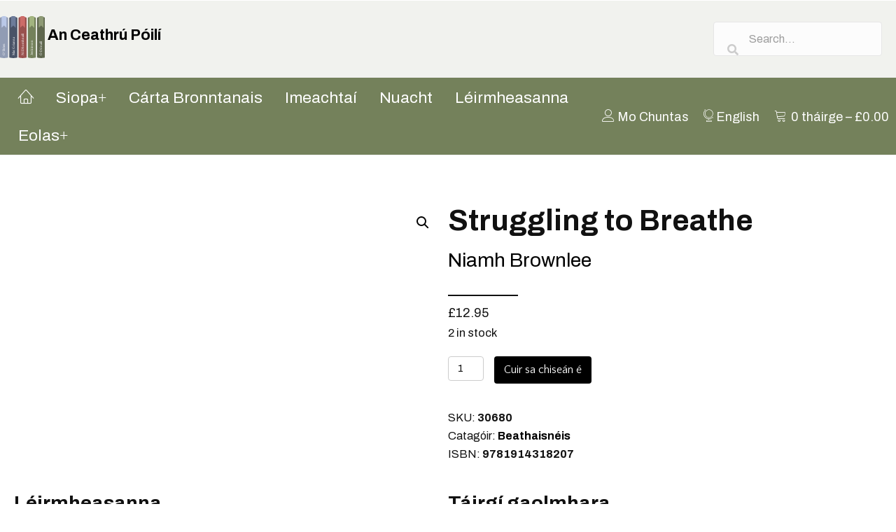

--- FILE ---
content_type: text/html
request_url: https://www.anceathrupoili.com/ga/shop/struggling-to-breathe/
body_size: 40697
content:
<!DOCTYPE html>
<html lang="ga-IE">
<head>
<meta charset="UTF-8" />
<meta name='viewport' content='width=device-width, initial-scale=1.0' />
<meta http-equiv='X-UA-Compatible' content='IE=edge' />
<link rel="profile" href="https://gmpg.org/xfn/11" />
<meta name='robots' content='index, follow, max-image-preview:large, max-snippet:-1, max-video-preview:-1' />
<!-- This site is optimized with the Yoast SEO plugin v26.7 - https://yoast.com/wordpress/plugins/seo/ -->
<title>Struggling to Breathe - An Ceathrú Póilí</title>
<meta name="description" content="Order Struggling to Breathe by Niamh Brownlee from our Biography shelves. The siopa leabhar ships worldwide!" />
<link rel="canonical" href="https://www.anceathrupoili.com/ga/shop/struggling-to-breathe/" />
<meta property="og:locale" content="ga_IE" />
<meta property="og:type" content="article" />
<meta property="og:title" content="Struggling to Breathe - An Ceathrú Póilí" />
<meta property="og:description" content="Order Struggling to Breathe by Niamh Brownlee from our Biography shelves. The siopa leabhar ships worldwide!" />
<meta property="og:url" content="https://www.anceathrupoili.com/ga/shop/struggling-to-breathe/" />
<meta property="og:site_name" content="An Ceathrú Póilí" />
<meta property="article:modified_time" content="2026-01-11T15:44:48+00:00" />
<meta property="og:image" content="https://img.anceathrupoili.com/wp-content/uploads/2024/03/struggling-to-breathe.jpg" />
<meta property="og:image:width" content="732" />
<meta property="og:image:height" content="1142" />
<meta property="og:image:type" content="image/jpeg" />
<meta name="twitter:card" content="summary_large_image" />
<meta name="twitter:image" content="https://www.anceathrupoili.com/wp-content/uploads/2024/03/Culturlann-McAdam-O-Fiaich-scaled.jpeg" />
<script type="application/ld+json" class="yoast-schema-graph">{"@context":"https://schema.org","@graph":[{"@type":"WebPage","@id":"https://www.anceathrupoili.com/shop/struggling-to-breathe/","url":"https://www.anceathrupoili.com/shop/struggling-to-breathe/","name":"Struggling to Breathe - An Ceathrú Póilí","isPartOf":{"@id":"https://www.anceathrupoili.com/ga/#website"},"primaryImageOfPage":{"@id":"https://www.anceathrupoili.com/shop/struggling-to-breathe/#primaryimage"},"image":{"@id":"https://www.anceathrupoili.com/shop/struggling-to-breathe/#primaryimage"},"thumbnailUrl":"https://www.anceathrupoili.com/wp-content/uploads/2024/03/struggling-to-breathe.jpg","datePublished":"2022-11-12T14:04:50+00:00","dateModified":"2026-01-11T15:44:48+00:00","description":"Order Struggling to Breathe by Niamh Brownlee from our Biography shelves. The siopa leabhar ships worldwide!","breadcrumb":{"@id":"https://www.anceathrupoili.com/shop/struggling-to-breathe/#breadcrumb"},"inLanguage":"ga-IE","potentialAction":[{"@type":"ReadAction","target":["https://www.anceathrupoili.com/shop/struggling-to-breathe/"]}]},{"@type":"ImageObject","inLanguage":"ga-IE","@id":"https://www.anceathrupoili.com/shop/struggling-to-breathe/#primaryimage","url":"https://www.anceathrupoili.com/wp-content/uploads/2024/03/struggling-to-breathe.jpg","contentUrl":"https://www.anceathrupoili.com/wp-content/uploads/2024/03/struggling-to-breathe.jpg","width":732,"height":1142},{"@type":"BreadcrumbList","@id":"https://www.anceathrupoili.com/shop/struggling-to-breathe/#breadcrumb","itemListElement":[{"@type":"ListItem","position":1,"name":"Home","item":"https://www.anceathrupoili.com/"},{"@type":"ListItem","position":2,"name":"Shop","item":"https://www.anceathrupoili.com/shop/"},{"@type":"ListItem","position":3,"name":"Struggling to Breathe"}]},{"@type":"WebSite","@id":"https://www.anceathrupoili.com/ga/#website","url":"https://www.anceathrupoili.com/ga/","name":"An Ceathrú Póilí","description":"Belfast&#039;s Irish Language Bookshop","publisher":{"@id":"https://www.anceathrupoili.com/ga/#organization"},"potentialAction":[{"@type":"SearchAction","target":{"@type":"EntryPoint","urlTemplate":"https://www.anceathrupoili.com/ga/?s={search_term_string}"},"query-input":{"@type":"PropertyValueSpecification","valueRequired":true,"valueName":"search_term_string"}}],"inLanguage":"ga-IE"},{"@type":"Organization","@id":"https://www.anceathrupoili.com/ga/#organization","name":"An Ceathrú Póilí","url":"https://www.anceathrupoili.com/ga/","logo":{"@type":"ImageObject","inLanguage":"ga-IE","@id":"https://www.anceathrupoili.com/ga/#/schema/logo/image/","url":"https://www.anceathrupoili.com/wp-content/uploads/2024/03/Books-logo-names-01.svg","contentUrl":"https://www.anceathrupoili.com/wp-content/uploads/2024/03/Books-logo-names-01.svg","width":1,"height":1,"caption":"An Ceathrú Póilí"},"image":{"@id":"https://www.anceathrupoili.com/ga/#/schema/logo/image/"}}]}</script>
<!-- / Yoast SEO plugin. -->
<link rel='dns-prefetch' href='//web.squarecdn.com' />
<link rel='dns-prefetch' href='//fonts.googleapis.com' />
<link href='https://fonts.gstatic.com' crossorigin rel='preconnect' />
<link rel="alternate" type="application/rss+xml" title="An Ceathrú Póilí &raquo; Feed" href="https://www.anceathrupoili.com/ga/feed/" />
<link rel="alternate" type="application/rss+xml" title="An Ceathrú Póilí &raquo; Comments Feed" href="https://www.anceathrupoili.com/ga/comments/feed/" />
<link rel="alternate" type="application/rss+xml" title="An Ceathrú Póilí &raquo; Struggling to Breathe Comments Feed" href="https://www.anceathrupoili.com/ga/shop/struggling-to-breathe/feed/" />
<link rel="alternate" title="oEmbed (JSON)" type="application/json+oembed" href="https://www.anceathrupoili.com/ga/wp-json/oembed/1.0/embed?url=https%3A%2F%2Fwww.anceathrupoili.com%2Fga%2Fshop%2Fstruggling-to-breathe%2F" />
<link rel="alternate" title="oEmbed (XML)" type="text/xml+oembed" href="https://www.anceathrupoili.com/ga/wp-json/oembed/1.0/embed?url=https%3A%2F%2Fwww.anceathrupoili.com%2Fga%2Fshop%2Fstruggling-to-breathe%2F&#038;format=xml" />
<link rel="preload" href="https://www.anceathrupoili.com/wp-content/plugins/bb-plugin/fonts/fontawesome/5.15.4/webfonts/fa-solid-900.woff2" as="font" type="font/woff2" crossorigin="anonymous">
<link rel="preload" href="https://www.anceathrupoili.com/wp-content/plugins/bb-plugin/fonts/fontawesome/5.15.4/webfonts/fa-regular-400.woff2" as="font" type="font/woff2" crossorigin="anonymous">
<style id='wp-img-auto-sizes-contain-inline-css'>
img:is([sizes=auto i],[sizes^="auto," i]){contain-intrinsic-size:3000px 1500px}
/*# sourceURL=wp-img-auto-sizes-contain-inline-css */
</style>
<link rel='stylesheet' id='wp-block-library-css' href='//www.anceathrupoili.com/wp-content/cache/wpfc-minified/9ksd6sak/4567.css' media='all' />
<link rel='stylesheet' id='wc-blocks-style-css' href='//www.anceathrupoili.com/wp-content/cache/wpfc-minified/d7xau2fp/4567.css' media='all' />
<style id='global-styles-inline-css'>
:root{--wp--preset--aspect-ratio--square: 1;--wp--preset--aspect-ratio--4-3: 4/3;--wp--preset--aspect-ratio--3-4: 3/4;--wp--preset--aspect-ratio--3-2: 3/2;--wp--preset--aspect-ratio--2-3: 2/3;--wp--preset--aspect-ratio--16-9: 16/9;--wp--preset--aspect-ratio--9-16: 9/16;--wp--preset--color--black: #000000;--wp--preset--color--cyan-bluish-gray: #abb8c3;--wp--preset--color--white: #ffffff;--wp--preset--color--pale-pink: #f78da7;--wp--preset--color--vivid-red: #cf2e2e;--wp--preset--color--luminous-vivid-orange: #ff6900;--wp--preset--color--luminous-vivid-amber: #fcb900;--wp--preset--color--light-green-cyan: #7bdcb5;--wp--preset--color--vivid-green-cyan: #00d084;--wp--preset--color--pale-cyan-blue: #8ed1fc;--wp--preset--color--vivid-cyan-blue: #0693e3;--wp--preset--color--vivid-purple: #9b51e0;--wp--preset--color--fl-heading-text: #111111;--wp--preset--color--fl-body-bg: #ffffff;--wp--preset--color--fl-body-text: #111111;--wp--preset--color--fl-accent: #000000;--wp--preset--color--fl-accent-hover: #111111;--wp--preset--color--fl-topbar-bg: #ffffff;--wp--preset--color--fl-topbar-text: #000000;--wp--preset--color--fl-topbar-link: #2b7bb9;--wp--preset--color--fl-topbar-hover: #2b7bb9;--wp--preset--color--fl-header-bg: #ffffff;--wp--preset--color--fl-header-text: #000000;--wp--preset--color--fl-header-link: #2b7bb9;--wp--preset--color--fl-header-hover: #2b7bb9;--wp--preset--color--fl-nav-bg: #ffffff;--wp--preset--color--fl-nav-link: #2b7bb9;--wp--preset--color--fl-nav-hover: #2b7bb9;--wp--preset--color--fl-content-bg: #ffffff;--wp--preset--color--fl-footer-widgets-bg: #ffffff;--wp--preset--color--fl-footer-widgets-text: #000000;--wp--preset--color--fl-footer-widgets-link: #2b7bb9;--wp--preset--color--fl-footer-widgets-hover: #2b7bb9;--wp--preset--color--fl-footer-bg: #ffffff;--wp--preset--color--fl-footer-text: #000000;--wp--preset--color--fl-footer-link: #2b7bb9;--wp--preset--color--fl-footer-hover: #2b7bb9;--wp--preset--gradient--vivid-cyan-blue-to-vivid-purple: linear-gradient(135deg,rgb(6,147,227) 0%,rgb(155,81,224) 100%);--wp--preset--gradient--light-green-cyan-to-vivid-green-cyan: linear-gradient(135deg,rgb(122,220,180) 0%,rgb(0,208,130) 100%);--wp--preset--gradient--luminous-vivid-amber-to-luminous-vivid-orange: linear-gradient(135deg,rgb(252,185,0) 0%,rgb(255,105,0) 100%);--wp--preset--gradient--luminous-vivid-orange-to-vivid-red: linear-gradient(135deg,rgb(255,105,0) 0%,rgb(207,46,46) 100%);--wp--preset--gradient--very-light-gray-to-cyan-bluish-gray: linear-gradient(135deg,rgb(238,238,238) 0%,rgb(169,184,195) 100%);--wp--preset--gradient--cool-to-warm-spectrum: linear-gradient(135deg,rgb(74,234,220) 0%,rgb(151,120,209) 20%,rgb(207,42,186) 40%,rgb(238,44,130) 60%,rgb(251,105,98) 80%,rgb(254,248,76) 100%);--wp--preset--gradient--blush-light-purple: linear-gradient(135deg,rgb(255,206,236) 0%,rgb(152,150,240) 100%);--wp--preset--gradient--blush-bordeaux: linear-gradient(135deg,rgb(254,205,165) 0%,rgb(254,45,45) 50%,rgb(107,0,62) 100%);--wp--preset--gradient--luminous-dusk: linear-gradient(135deg,rgb(255,203,112) 0%,rgb(199,81,192) 50%,rgb(65,88,208) 100%);--wp--preset--gradient--pale-ocean: linear-gradient(135deg,rgb(255,245,203) 0%,rgb(182,227,212) 50%,rgb(51,167,181) 100%);--wp--preset--gradient--electric-grass: linear-gradient(135deg,rgb(202,248,128) 0%,rgb(113,206,126) 100%);--wp--preset--gradient--midnight: linear-gradient(135deg,rgb(2,3,129) 0%,rgb(40,116,252) 100%);--wp--preset--font-size--small: 13px;--wp--preset--font-size--medium: 20px;--wp--preset--font-size--large: 36px;--wp--preset--font-size--x-large: 42px;--wp--preset--spacing--20: 0.44rem;--wp--preset--spacing--30: 0.67rem;--wp--preset--spacing--40: 1rem;--wp--preset--spacing--50: 1.5rem;--wp--preset--spacing--60: 2.25rem;--wp--preset--spacing--70: 3.38rem;--wp--preset--spacing--80: 5.06rem;--wp--preset--shadow--natural: 6px 6px 9px rgba(0, 0, 0, 0.2);--wp--preset--shadow--deep: 12px 12px 50px rgba(0, 0, 0, 0.4);--wp--preset--shadow--sharp: 6px 6px 0px rgba(0, 0, 0, 0.2);--wp--preset--shadow--outlined: 6px 6px 0px -3px rgb(255, 255, 255), 6px 6px rgb(0, 0, 0);--wp--preset--shadow--crisp: 6px 6px 0px rgb(0, 0, 0);}:where(.is-layout-flex){gap: 0.5em;}:where(.is-layout-grid){gap: 0.5em;}body .is-layout-flex{display: flex;}.is-layout-flex{flex-wrap: wrap;align-items: center;}.is-layout-flex > :is(*, div){margin: 0;}body .is-layout-grid{display: grid;}.is-layout-grid > :is(*, div){margin: 0;}:where(.wp-block-columns.is-layout-flex){gap: 2em;}:where(.wp-block-columns.is-layout-grid){gap: 2em;}:where(.wp-block-post-template.is-layout-flex){gap: 1.25em;}:where(.wp-block-post-template.is-layout-grid){gap: 1.25em;}.has-black-color{color: var(--wp--preset--color--black) !important;}.has-cyan-bluish-gray-color{color: var(--wp--preset--color--cyan-bluish-gray) !important;}.has-white-color{color: var(--wp--preset--color--white) !important;}.has-pale-pink-color{color: var(--wp--preset--color--pale-pink) !important;}.has-vivid-red-color{color: var(--wp--preset--color--vivid-red) !important;}.has-luminous-vivid-orange-color{color: var(--wp--preset--color--luminous-vivid-orange) !important;}.has-luminous-vivid-amber-color{color: var(--wp--preset--color--luminous-vivid-amber) !important;}.has-light-green-cyan-color{color: var(--wp--preset--color--light-green-cyan) !important;}.has-vivid-green-cyan-color{color: var(--wp--preset--color--vivid-green-cyan) !important;}.has-pale-cyan-blue-color{color: var(--wp--preset--color--pale-cyan-blue) !important;}.has-vivid-cyan-blue-color{color: var(--wp--preset--color--vivid-cyan-blue) !important;}.has-vivid-purple-color{color: var(--wp--preset--color--vivid-purple) !important;}.has-black-background-color{background-color: var(--wp--preset--color--black) !important;}.has-cyan-bluish-gray-background-color{background-color: var(--wp--preset--color--cyan-bluish-gray) !important;}.has-white-background-color{background-color: var(--wp--preset--color--white) !important;}.has-pale-pink-background-color{background-color: var(--wp--preset--color--pale-pink) !important;}.has-vivid-red-background-color{background-color: var(--wp--preset--color--vivid-red) !important;}.has-luminous-vivid-orange-background-color{background-color: var(--wp--preset--color--luminous-vivid-orange) !important;}.has-luminous-vivid-amber-background-color{background-color: var(--wp--preset--color--luminous-vivid-amber) !important;}.has-light-green-cyan-background-color{background-color: var(--wp--preset--color--light-green-cyan) !important;}.has-vivid-green-cyan-background-color{background-color: var(--wp--preset--color--vivid-green-cyan) !important;}.has-pale-cyan-blue-background-color{background-color: var(--wp--preset--color--pale-cyan-blue) !important;}.has-vivid-cyan-blue-background-color{background-color: var(--wp--preset--color--vivid-cyan-blue) !important;}.has-vivid-purple-background-color{background-color: var(--wp--preset--color--vivid-purple) !important;}.has-black-border-color{border-color: var(--wp--preset--color--black) !important;}.has-cyan-bluish-gray-border-color{border-color: var(--wp--preset--color--cyan-bluish-gray) !important;}.has-white-border-color{border-color: var(--wp--preset--color--white) !important;}.has-pale-pink-border-color{border-color: var(--wp--preset--color--pale-pink) !important;}.has-vivid-red-border-color{border-color: var(--wp--preset--color--vivid-red) !important;}.has-luminous-vivid-orange-border-color{border-color: var(--wp--preset--color--luminous-vivid-orange) !important;}.has-luminous-vivid-amber-border-color{border-color: var(--wp--preset--color--luminous-vivid-amber) !important;}.has-light-green-cyan-border-color{border-color: var(--wp--preset--color--light-green-cyan) !important;}.has-vivid-green-cyan-border-color{border-color: var(--wp--preset--color--vivid-green-cyan) !important;}.has-pale-cyan-blue-border-color{border-color: var(--wp--preset--color--pale-cyan-blue) !important;}.has-vivid-cyan-blue-border-color{border-color: var(--wp--preset--color--vivid-cyan-blue) !important;}.has-vivid-purple-border-color{border-color: var(--wp--preset--color--vivid-purple) !important;}.has-vivid-cyan-blue-to-vivid-purple-gradient-background{background: var(--wp--preset--gradient--vivid-cyan-blue-to-vivid-purple) !important;}.has-light-green-cyan-to-vivid-green-cyan-gradient-background{background: var(--wp--preset--gradient--light-green-cyan-to-vivid-green-cyan) !important;}.has-luminous-vivid-amber-to-luminous-vivid-orange-gradient-background{background: var(--wp--preset--gradient--luminous-vivid-amber-to-luminous-vivid-orange) !important;}.has-luminous-vivid-orange-to-vivid-red-gradient-background{background: var(--wp--preset--gradient--luminous-vivid-orange-to-vivid-red) !important;}.has-very-light-gray-to-cyan-bluish-gray-gradient-background{background: var(--wp--preset--gradient--very-light-gray-to-cyan-bluish-gray) !important;}.has-cool-to-warm-spectrum-gradient-background{background: var(--wp--preset--gradient--cool-to-warm-spectrum) !important;}.has-blush-light-purple-gradient-background{background: var(--wp--preset--gradient--blush-light-purple) !important;}.has-blush-bordeaux-gradient-background{background: var(--wp--preset--gradient--blush-bordeaux) !important;}.has-luminous-dusk-gradient-background{background: var(--wp--preset--gradient--luminous-dusk) !important;}.has-pale-ocean-gradient-background{background: var(--wp--preset--gradient--pale-ocean) !important;}.has-electric-grass-gradient-background{background: var(--wp--preset--gradient--electric-grass) !important;}.has-midnight-gradient-background{background: var(--wp--preset--gradient--midnight) !important;}.has-small-font-size{font-size: var(--wp--preset--font-size--small) !important;}.has-medium-font-size{font-size: var(--wp--preset--font-size--medium) !important;}.has-large-font-size{font-size: var(--wp--preset--font-size--large) !important;}.has-x-large-font-size{font-size: var(--wp--preset--font-size--x-large) !important;}
/*# sourceURL=global-styles-inline-css */
</style>
<style id='classic-theme-styles-inline-css'>
/*! This file is auto-generated */
.wp-block-button__link{color:#fff;background-color:#32373c;border-radius:9999px;box-shadow:none;text-decoration:none;padding:calc(.667em + 2px) calc(1.333em + 2px);font-size:1.125em}.wp-block-file__button{background:#32373c;color:#fff;text-decoration:none}
/*# sourceURL=/wp-includes/css/classic-themes.min.css */
</style>
<link rel='stylesheet' id='an-ceathru-poili-css' href='//www.anceathrupoili.com/wp-content/cache/wpfc-minified/f2sajdue/4567.css' media='all' />
<link rel='stylesheet' id='photoswipe-css' href='//www.anceathrupoili.com/wp-content/cache/wpfc-minified/20z4e75u/456p.css' media='all' />
<link rel='stylesheet' id='photoswipe-default-skin-css' href='//www.anceathrupoili.com/wp-content/cache/wpfc-minified/qvh4pjv0/456p.css' media='all' />
<link rel='stylesheet' id='woocommerce-layout-css' href='//www.anceathrupoili.com/wp-content/cache/wpfc-minified/jnlzjeqh/4567.css' media='all' />
<link rel='stylesheet' id='woocommerce-smallscreen-css' href='//www.anceathrupoili.com/wp-content/cache/wpfc-minified/6vqgmp7d/4567.css' media='only screen and (max-width: 767px)' />
<link rel='stylesheet' id='woocommerce-general-css' href='//www.anceathrupoili.com/wp-content/cache/wpfc-minified/lc51o3hf/4567.css' media='all' />
<style id='woocommerce-inline-inline-css'>
.woocommerce form .form-row .required { visibility: visible; }
/*# sourceURL=woocommerce-inline-inline-css */
</style>
<link rel='stylesheet' id='trp-language-switcher-style-css' href='//www.anceathrupoili.com/wp-content/cache/wpfc-minified/2aj4357r/4567.css' media='all' />
<link rel='stylesheet' id='font-awesome-5-css' href='//www.anceathrupoili.com/wp-content/cache/wpfc-minified/lzqtsc2y/4567.css' media='all' />
<link rel='stylesheet' id='ultimate-icons-css' href='//www.anceathrupoili.com/wp-content/cache/wpfc-minified/2mo70mat/4567.css' media='all' />
<link rel='stylesheet' id='uabb-animate-css' href='//www.anceathrupoili.com/wp-content/cache/wpfc-minified/8su1lx/4567.css' media='all' />
<link rel='stylesheet' id='fl-builder-layout-bundle-0029156f755a9a6c8d47fbe447484735-css' href='//www.anceathrupoili.com/wp-content/cache/wpfc-minified/egkupa9p/456p.css' media='all' />
<link rel='stylesheet' id='wc-square-css' href='//www.anceathrupoili.com/wp-content/cache/wpfc-minified/6lpvv9w0/456p.css' media='all' />
<link rel='stylesheet' id='wc-square-gift-card-css' href='//www.anceathrupoili.com/wp-content/cache/wpfc-minified/et0j5hh9/456p.css' media='all' />
<link rel='stylesheet' id='wc-square-digital-wallet-css' href='//www.anceathrupoili.com/wp-content/cache/wpfc-minified/6vk7um4s/456p.css' media='all' />
<link rel='stylesheet' id='sib-front-css-css' href='//www.anceathrupoili.com/wp-content/cache/wpfc-minified/d4bvygcv/4567.css' media='all' />
<link rel='stylesheet' id='jquery-magnificpopup-css' href='//www.anceathrupoili.com/wp-content/cache/wpfc-minified/6wsvq1sd/4567.css' media='all' />
<link rel='stylesheet' id='base-4-css' href='//www.anceathrupoili.com/wp-content/cache/wpfc-minified/k00pfatp/4567.css' media='all' />
<link rel='stylesheet' id='fl-automator-skin-css' href='//www.anceathrupoili.com/wp-content/cache/wpfc-minified/mjr4jt/4567.css' media='all' />
<link rel='stylesheet' id='fl-child-theme-css' href='//www.anceathrupoili.com/wp-content/cache/wpfc-minified/f6itgch0/4567.css' media='all' />
<link rel='stylesheet' id='fl-builder-google-fonts-12e5658c6feec8251b2541c88717d2e0-css' href='//fonts.googleapis.com/css?family=Archivo%3A300%2C400%2C700%2C700%7CQuattrocento+Sans%3A400%7CCormorant+Garamond%3A500%2C300&#038;ver=6.9' media='all' />
<script src="https://www.anceathrupoili.com/wp-includes/js/jquery/jquery.min.js?ver=3.7.1" id="jquery-core-js"></script>
<script src="https://www.anceathrupoili.com/wp-includes/js/jquery/jquery-migrate.min.js?ver=3.4.1" id="jquery-migrate-js"></script>
<script src="https://www.anceathrupoili.com/wp-content/plugins/an-ceathru-poili/public/js/an-ceathru-poili-public.js?ver=1.0.1" id="an-ceathru-poili-js"></script>
<script src="https://www.anceathrupoili.com/wp-content/plugins/woocommerce/assets/js/jquery-blockui/jquery.blockUI.min.js?ver=2.7.0-wc.10.4.3" id="wc-jquery-blockui-js" defer data-wp-strategy="defer"></script>
<script id="wc-add-to-cart-js-extra">
var wc_add_to_cart_params = {"ajax_url":"/wp-admin/admin-ajax.php","wc_ajax_url":"https://www.anceathrupoili.com/ga/?wc-ajax=%%endpoint%%","i18n_view_cart":"Breathnaigh an cise\u00e1n","cart_url":"https://www.anceathrupoili.com/ga/cart/","is_cart":"","cart_redirect_after_add":"no"};
//# sourceURL=wc-add-to-cart-js-extra
</script>
<script src="https://www.anceathrupoili.com/wp-content/plugins/woocommerce/assets/js/frontend/add-to-cart.min.js?ver=10.4.3" id="wc-add-to-cart-js" defer data-wp-strategy="defer"></script>
<script src="https://www.anceathrupoili.com/wp-content/plugins/woocommerce/assets/js/zoom/jquery.zoom.min.js?ver=1.7.21-wc.10.4.3" id="wc-zoom-js" defer data-wp-strategy="defer"></script>
<script src="https://www.anceathrupoili.com/wp-content/plugins/woocommerce/assets/js/flexslider/jquery.flexslider.min.js?ver=2.7.2-wc.10.4.3" id="wc-flexslider-js" defer data-wp-strategy="defer"></script>
<script src="https://www.anceathrupoili.com/wp-content/plugins/woocommerce/assets/js/photoswipe/photoswipe.min.js?ver=4.1.1-wc.10.4.3" id="wc-photoswipe-js" defer data-wp-strategy="defer"></script>
<script src="https://www.anceathrupoili.com/wp-content/plugins/woocommerce/assets/js/photoswipe/photoswipe-ui-default.min.js?ver=4.1.1-wc.10.4.3" id="wc-photoswipe-ui-default-js" defer data-wp-strategy="defer"></script>
<script id="wc-single-product-js-extra">
var wc_single_product_params = {"i18n_required_rating_text":"Please select a rating","i18n_rating_options":["1 of 5 stars","2 of 5 stars","3 of 5 stars","4 of 5 stars","5 of 5 stars"],"i18n_product_gallery_trigger_text":"View full-screen image gallery","review_rating_required":"yes","flexslider":{"rtl":false,"animation":"slide","smoothHeight":true,"directionNav":false,"controlNav":"thumbnails","slideshow":false,"animationSpeed":500,"animationLoop":false,"allowOneSlide":false},"zoom_enabled":"1","zoom_options":[],"photoswipe_enabled":"1","photoswipe_options":{"shareEl":false,"closeOnScroll":false,"history":false,"hideAnimationDuration":0,"showAnimationDuration":0},"flexslider_enabled":"1"};
//# sourceURL=wc-single-product-js-extra
</script>
<script src="https://www.anceathrupoili.com/wp-content/plugins/woocommerce/assets/js/frontend/single-product.min.js?ver=10.4.3" id="wc-single-product-js" defer data-wp-strategy="defer"></script>
<script src="https://www.anceathrupoili.com/wp-content/plugins/woocommerce/assets/js/js-cookie/js.cookie.min.js?ver=2.1.4-wc.10.4.3" id="wc-js-cookie-js" defer data-wp-strategy="defer"></script>
<script id="woocommerce-js-extra">
var woocommerce_params = {"ajax_url":"/wp-admin/admin-ajax.php","wc_ajax_url":"https://www.anceathrupoili.com/ga/?wc-ajax=%%endpoint%%","i18n_password_show":"Show password","i18n_password_hide":"Hide password"};
//# sourceURL=woocommerce-js-extra
</script>
<script src="https://www.anceathrupoili.com/wp-content/plugins/woocommerce/assets/js/frontend/woocommerce.min.js?ver=10.4.3" id="woocommerce-js" defer data-wp-strategy="defer"></script>
<script src="https://www.anceathrupoili.com/wp-content/plugins/translatepress-multilingual/assets/js/trp-frontend-compatibility.js?ver=3.0.6" id="trp-frontend-compatibility-js"></script>
<script src="https://web.squarecdn.com/v1/square.js?ver=5.1.2" id="wc-square-payment-form-js"></script>
<script id="wc-cart-fragments-js-extra">
var wc_cart_fragments_params = {"ajax_url":"/wp-admin/admin-ajax.php","wc_ajax_url":"https://www.anceathrupoili.com/ga/?wc-ajax=%%endpoint%%","cart_hash_key":"wc_cart_hash_f16e87c9ff64e54f604b759fd6bafcc7","fragment_name":"wc_fragments_f16e87c9ff64e54f604b759fd6bafcc7","request_timeout":"5000"};
//# sourceURL=wc-cart-fragments-js-extra
</script>
<script src="https://www.anceathrupoili.com/wp-content/plugins/woocommerce/assets/js/frontend/cart-fragments.min.js?ver=10.4.3" id="wc-cart-fragments-js" defer data-wp-strategy="defer"></script>
<script id="sib-front-js-js-extra">
var sibErrMsg = {"invalidMail":"Please fill out valid email address","requiredField":"Please fill out required fields","invalidDateFormat":"Please fill out valid date format","invalidSMSFormat":"Please fill out valid phone number"};
var ajax_sib_front_object = {"ajax_url":"https://www.anceathrupoili.com/wp-admin/admin-ajax.php","ajax_nonce":"8bf776fd3c","flag_url":"https://www.anceathrupoili.com/wp-content/plugins/mailin/img/flags/"};
//# sourceURL=sib-front-js-js-extra
</script>
<script src="https://www.anceathrupoili.com/wp-content/plugins/mailin/js/mailin-front.js?ver=1763194774" id="sib-front-js-js"></script>
<link rel="https://api.w.org/" href="https://www.anceathrupoili.com/ga/wp-json/" /><link rel="alternate" title="JSON" type="application/json" href="https://www.anceathrupoili.com/ga/wp-json/wp/v2/product/451" /><link rel="EditURI" type="application/rsd+xml" title="RSD" href="https://www.anceathrupoili.com/xmlrpc.php?rsd" />
<!-- Google tag (gtag.js) -->
<!--     <script async src="https://www.googletagmanager.com/gtag/js?id=G-096LPNG9HG"></script>
<script>
window.dataLayer = window.dataLayer || [];
function gtag(){dataLayer.push(arguments);}
gtag('js', new Date());
gtag('config', 'G-096LPNG9HG');
</script> -->
<script type="text/javascript">
!function(f,b,e,v,n,t,s){if(f.fbq)return;n=f.fbq=function(){n.callMethod?
n.callMethod.apply(n,arguments):n.queue.push(arguments)};if(!f._fbq)f._fbq=n;
n.push=n;n.loaded=!0;n.version='2.0';n.queue=[];t=b.createElement(e);t.async=!0;
t.src=v;s=b.getElementsByTagName(e)[0];s.parentNode.insertBefore(t,s)}(window,
document,'script','https://connect.facebook.net/en_US/fbevents.js?v=next');
</script>
<script type="text/javascript">
var url = window.location.origin + '?ob=open-bridge';
fbq('set', 'openbridge', '320206988974413', url);
</script>
<script type="text/javascript">
fbq('init', '320206988974413', {}, {
"agent": "wordpress-6.4.3-3.0.16"
})
</script>
<script type="text/javascript">
fbq('track', 'PageView', []);
</script>
<!-- Meta Pixel Code -->
<noscript>
<img height="1" width="1" style="display:none" alt="fbpx" src="https://www.facebook.com/tr?id=320206988974413&amp;ev=PageView&amp;noscript=1"/>
</noscript>
<link rel="alternate" hreflang="en-US" href="https://www.anceathrupoili.com/shop/struggling-to-breathe/"/>
<link rel="alternate" hreflang="ga-IE" href="https://www.anceathrupoili.com/ga/shop/struggling-to-breathe/"/>
<link rel="alternate" hreflang="en" href="https://www.anceathrupoili.com/shop/struggling-to-breathe/"/>
<link rel="alternate" hreflang="ga" href="https://www.anceathrupoili.com/ga/shop/struggling-to-breathe/"/>
<link rel="alternate" hreflang="x-default" href="https://www.anceathrupoili.com/shop/struggling-to-breathe/"/>
<!-- Google site verification - Google for WooCommerce -->
<meta name="google-site-verification" content="llD444wCTL5JOd6_lSOkXbC8ouDUM9hGwrvjm_sG6tw" />
<noscript><style>.woocommerce-product-gallery{ opacity: 1 !important; }</style></noscript>
<script type="text/javascript" src="https://cdn.brevo.com/js/sdk-loader.js" async></script>
<script type="text/javascript">
window.Brevo = window.Brevo || [];
window.Brevo.push(['init', {"client_key":"1wtvv51hzdx49b3ev1ba1imj","email_id":null,"push":{"customDomain":"https:\/\/www.anceathrupoili.com\/wp-content\/plugins\/mailin\/"},"service_worker_url":"sw.js?key=${key}","frame_url":"brevo-frame.html"}]);
</script><script type="text/javascript" src="https://cdn.brevo.com/js/sdk-loader.js" async></script><script type="text/javascript">
window.Brevo = window.Brevo || [];
window.Brevo.push(["init", {
client_key: "1wtvv51hzdx49b3ev1ba1imj",
email_id: "",
push: {
customDomain: "https://www.anceathrupoili.com\/wp-content\/plugins\/woocommerce-sendinblue-newsletter-subscription\/"
}
}]);
</script>
<!-- Global site tag (gtag.js) - Google Ads: AW-16775517923 - Google for WooCommerce -->
<script async src="https://www.googletagmanager.com/gtag/js?id=AW-16775517923"></script>
<script>
window.dataLayer = window.dataLayer || [];
function gtag() { dataLayer.push(arguments); }
gtag( 'consent', 'default', {
analytics_storage: 'denied',
ad_storage: 'denied',
ad_user_data: 'denied',
ad_personalization: 'denied',
region: ['AT', 'BE', 'BG', 'HR', 'CY', 'CZ', 'DK', 'EE', 'FI', 'FR', 'DE', 'GR', 'HU', 'IS', 'IE', 'IT', 'LV', 'LI', 'LT', 'LU', 'MT', 'NL', 'NO', 'PL', 'PT', 'RO', 'SK', 'SI', 'ES', 'SE', 'GB', 'CH'],
wait_for_update: 500,
} );
gtag('js', new Date());
gtag('set', 'developer_id.dOGY3NW', true);
gtag("config", "AW-16775517923", { "groups": "GLA", "send_page_view": false });		</script>
<link rel='stylesheet' id='wc-square-cart-checkout-block-css' href='//www.anceathrupoili.com/wp-content/cache/wpfc-minified/7kuj14yk/4567.css' media='all' />
</head>
<body data-rsssl="1" class="wp-singular product-template-default single single-product postid-451 wp-theme-bb-theme wp-child-theme-bb-theme-child theme-bb-theme fl-builder-2-10-0-2 fl-themer-1-5-2-1-20251125200437 fl-theme-1-7-18 fl-no-js woocommerce woocommerce-page woocommerce-no-js translatepress-ga_IE fl-theme-builder-header fl-theme-builder-header-header fl-theme-builder-footer fl-theme-builder-footer-footer fl-theme-builder-singular fl-theme-builder-singular-product fl-framework-base-4 fl-preset-default fl-full-width woo-4 woo-products-per-page-16" itemscope="itemscope" itemtype="https://schema.org/WebPage">
<script>
gtag("event", "page_view", {send_to: "GLA"});
</script>
<a aria-label="Skip to content" class="fl-screen-reader-text" href="#fl-main-content" data-no-translation="" data-trp-gettext="" data-no-translation-aria-label="">Skip to content</a><div class="fl-page">
<header class="fl-builder-content fl-builder-content-65 fl-builder-global-templates-locked" data-post-id="65" data-type="header" data-sticky="0" data-sticky-on="desktop-medium" data-sticky-breakpoint="medium" data-shrink="1" data-overlay="0" data-overlay-bg="transparent" data-shrink-image-height="50px" role="banner" itemscope="itemscope" itemtype="http://schema.org/WPHeader"><div class="fl-row fl-row-full-width fl-row-bg-none fl-node-0k86grv3t74d fl-row-default-height fl-row-align-center" data-node="0k86grv3t74d">
<div class="fl-row-content-wrap">
<div class="fl-row-content fl-row-full-width fl-node-content">
<div class="fl-col-group fl-node-nr59ufdotka8" data-node="nr59ufdotka8">
<div class="fl-col fl-node-rw6u4gilyqz2 fl-col-bg-color" data-node="rw6u4gilyqz2">
<div class="fl-col-content fl-node-content"></div>
</div>
</div>
</div>
</div>
</div>
<div id="account-header" class="fl-row fl-row-full-width fl-row-bg-color fl-node-9cativpebl5s fl-row-default-height fl-row-align-center" data-node="9cativpebl5s">
<div class="fl-row-content-wrap">
<div class="fl-row-content fl-row-full-width fl-node-content">
<div class="fl-col-group fl-node-xyje3ugdo7qp fl-col-group-equal-height fl-col-group-align-center fl-col-group-custom-width" data-node="xyje3ugdo7qp">
<div class="fl-col fl-node-8s9u4d3w7bgp fl-col-bg-color fl-col-small fl-col-small-custom-width fl-col-has-cols" data-node="8s9u4d3w7bgp">
<div class="fl-col-content fl-node-content">
<div class="fl-col-group fl-node-mxrg97eju51b fl-col-group-nested fl-col-group-equal-height fl-col-group-align-center fl-col-group-custom-width" data-node="mxrg97eju51b">
<div class="fl-col fl-node-p2itnahy9fr8 fl-col-bg-color fl-col-small-custom-width" data-node="p2itnahy9fr8">
<div class="fl-col-content fl-node-content"><div class="fl-module fl-module-html fl-node-0c6frgm4qjei logo" data-node="0c6frgm4qjei">
<div class="fl-module-content fl-node-content">
<div class="fl-html">
<a href="https://www.anceathrupoili.com/ga/">
<img decoding="async" src="https://www.anceathrupoili.com/wp-content/uploads/2024/03/Books-logo-names-01.svg">
<span>An Ceathrú Póilí</span>
</a></div>
</div>
</div>
</div>
</div>
</div>
</div>
</div>
<div class="fl-col fl-node-mcv1zui5bf0l fl-col-bg-color fl-col-small fl-col-small-custom-width" data-node="mcv1zui5bf0l">
<div class="fl-col-content fl-node-content"><div class="fl-module fl-module-uabb-search fl-node-sz178pjy3tq9 fl-visible-desktop fl-visible-large" data-node="sz178pjy3tq9">
<div class="fl-module-content fl-node-content">
<div class="uabb-search-form uabb-search-form-input uabb-search-form-inline uabb-search-form-width-auto uabb-search-form-right"
>
<div class="uabb-search-form-wrap">
<div class="uabb-search-form-fields">
<div class="uabb-search-form-input-wrap">
<form role="search" aria-label="Search form" method="get" action="https://www.anceathrupoili.com/ga/" data-nonce="e904e39a36" data-trp-original-action="https://www.anceathrupoili.com/ga/">
<div class="uabb-form-field">
<i class="fa fa-search icon" aria-hidden="true"></i>
<input type="search" aria-label="Search input" class="uabb-search-text" placeholder="Search..." value="" name="s" />
<div class="uabb-search-loader-wrap">
<div class="uabb-search-loader">
<svg class="spinner" viewbox="0 0 50 50">
<circle class="path" cx="25" cy="25" r="20" fill="none" stroke-width="5"></circle>
</svg>
</div>
</div>
</div>
<div class="uabb-search-results-content"></div>
<input type="hidden" name="trp-form-language" value="ga"/></form>
</div>
</div>
</div>
<div class="uabb-search-overlay"></div>
</div>
</div>
</div>
<div class="fl-module fl-module-uabb-search fl-node-vt450bncjhuz fl-visible-mobile" data-node="vt450bncjhuz">
<div class="fl-module-content fl-node-content">
<div class="uabb-search-form uabb-search-form-button uabb-search-form-inline uabb-search-button-fullscreen uabb-search-button- uabb-search-form-width-auto uabb-search-form-center"
>
<div class="uabb-search-form-wrap">
<div class="uabb-search-form-fields">
<div class="uabb-search-form-input-wrap">
<form role="search" aria-label="Search form" method="get" action="https://www.anceathrupoili.com/ga/" data-nonce="e904e39a36" data-trp-original-action="https://www.anceathrupoili.com/ga/">
<div class="uabb-form-field">
<i class="uabb-search-close fa fa-times"></i>
<input type="search" aria-label="Search input" class="uabb-search-text" placeholder="Search..." value="" name="s" />
</div>
<input type="hidden" name="trp-form-language" value="ga"/></form>
</div>
<div class="uabb-module-content uabb-button-wrap uabb-creative-button-wrap uabb-button-width-auto uabb-creative-button-width-auto uabb-button-center uabb-creative-button-center uabb-button-reponsive-center uabb-creative-button-reponsive-center">
<a href="javascript:void(0)" title="Click Here" target="_self"  class="uabb-button ast-button uabb-creative-button uabb-creative-default-btn" data-modal="vt450bncjhuz"  role="button" aria-label="Search" data-no-translation-title="">
<span class="uabb-button-text uabb-creative-button-text">Search</span>
</a>
</div>
</div>
</div>
<div class="uabb-search-overlay"></div>
</div>
</div>
</div>
<div class="fl-module fl-module-uabb-search fl-node-k5vtou6lc94x fl-visible-medium" data-node="k5vtou6lc94x">
<div class="fl-module-content fl-node-content">
<div class="uabb-search-form uabb-search-form-both uabb-search-form-inline uabb-search-form-width-auto uabb-search-form-center"
>
<div class="uabb-search-form-wrap">
<div class="uabb-search-form-fields">
<div class="uabb-search-form-input-wrap">
<form role="search" aria-label="Search form" method="get" action="https://www.anceathrupoili.com/ga/" data-nonce="e904e39a36" data-trp-original-action="https://www.anceathrupoili.com/ga/">
<div class="uabb-form-field">
<input type="search" aria-label="Search input" class="uabb-search-text" placeholder="Search..." value="" name="s" />
</div>
<input type="hidden" name="trp-form-language" value="ga"/></form>
</div>
<div class="uabb-module-content uabb-button-wrap uabb-creative-button-wrap uabb-button-width-auto uabb-creative-button-width-auto uabb-button-center uabb-creative-button-center uabb-button-reponsive-center uabb-creative-button-reponsive-center">
<a href="javascript:void(0)" title="Click Here" target="_self"  class="uabb-button ast-button uabb-creative-button uabb-creative-default-btn" data-modal="k5vtou6lc94x"  role="button" aria-label="Search" data-no-translation-title="">
<span class="uabb-button-text uabb-creative-button-text">Search</span>
</a>
</div>
</div>
</div>
<div class="uabb-search-overlay"></div>
</div>
</div>
</div>
</div>
</div>
</div>
</div>
</div>
</div>
<div id="sticky-menu" class="fl-row fl-row-full-width fl-row-bg-color fl-node-5nopr1g4em6v fl-row-default-height fl-row-align-center" data-node="5nopr1g4em6v">
<div class="fl-row-content-wrap">
<div class="fl-row-content fl-row-full-width fl-node-content">
<div class="fl-col-group fl-node-z57evih39luy" data-node="z57evih39luy">
<div class="fl-col fl-node-kv7d3hyt2bgu fl-col-bg-color fl-col-has-cols" data-node="kv7d3hyt2bgu">
<div class="fl-col-content fl-node-content">
<div class="fl-col-group fl-node-usm2ep61r8v0 fl-col-group-nested fl-col-group-equal-height fl-col-group-align-center" data-node="usm2ep61r8v0">
<div class="fl-col fl-node-r2uec1pq3lzw fl-col-bg-color" data-node="r2uec1pq3lzw">
<div class="fl-col-content fl-node-content"><div class="fl-module fl-module-uabb-advanced-menu fl-node-dgb3y79n1kqw fl-visible-desktop fl-visible-large" data-node="dgb3y79n1kqw">
<div class="fl-module-content fl-node-content">
<div class="uabb-creative-menu	 uabb-creative-menu-accordion-collapse	uabb-menu-default">
<div class="uabb-creative-menu-mobile-toggle-container"><div class="uabb-creative-menu-mobile-toggle hamburger-label" tabindex="0"><div class="uabb-svg-container"><svg title="uabb-menu-toggle" version="1.1" class="hamburger-menu" xmlns="https://www.w3.org/2000/svg" xmlns:xlink="https://www.w3.org/1999/xlink" viewbox="0 0 50 50">
<rect class="uabb-hamburger-menu-top" width="50" height="10"/>
<rect class="uabb-hamburger-menu-middle" y="20" width="50" height="10"/>
<rect class="uabb-hamburger-menu-bottom" y="40" width="50" height="10"/>
</svg>
</div><span class="uabb-creative-menu-mobile-toggle-label">Main Menu</span></div></div>			<div class="uabb-clear"></div>
<ul id="menu-shop" class="menu uabb-creative-menu-horizontal uabb-toggle-arrows"><li id="menu-item-7434" class="menu-item menu-item-type-custom menu-item-object-custom uabb-creative-menu uabb-cm-style"><a href="https://www.anceathrupoili.com/ga/"><span class="menu-item-text"><i class="ua-icon ua-icon-home"></i><span class="hidden-desktop"> Home</span></span></a></li>
<li id="menu-item-102" class="mega-menu menu-item menu-item-type-post_type menu-item-object-page menu-item-has-children current_page_parent uabb-has-submenu uabb-creative-menu uabb-cm-style" aria-haspopup="true"><div class="uabb-has-submenu-container"><a href="https://www.anceathrupoili.com/ga/shop/"><span class="menu-item-text">Siopa<span class="uabb-menu-toggle"></span></span></a></div>
<ul class="sub-menu">
<li id="menu-item-7449" class="menu-item menu-item-type-custom menu-item-object-custom menu-item-has-children uabb-has-submenu uabb-creative-menu uabb-cm-style" aria-haspopup="true"><div class="uabb-has-submenu-container"><a><span class="menu-item-text">Neamhfhicsean<span class="uabb-menu-toggle"></span></span></a></div>
<ul class="sub-menu">
<li id="menu-item-38323" class="menu-item menu-item-type-taxonomy menu-item-object-product_cat uabb-creative-menu uabb-cm-style"><a href="https://www.anceathrupoili.com/ga/product-category/adult-learners/"><span class="menu-item-text">Foghlaimeoirí Fásta</span></a></li>
<li id="menu-item-38324" class="menu-item menu-item-type-taxonomy menu-item-object-product_cat current-product-ancestor current-menu-parent current-product-parent uabb-creative-menu uabb-cm-style"><a href="https://www.anceathrupoili.com/ga/product-category/biography/"><span class="menu-item-text">Beathaisnéis</span></a></li>
<li id="menu-item-38328" class="menu-item menu-item-type-taxonomy menu-item-object-product_cat uabb-creative-menu uabb-cm-style"><a href="https://www.anceathrupoili.com/ga/product-category/dictionaries/"><span class="menu-item-text">Foclóirí</span></a></li>
<li id="menu-item-38330" class="menu-item menu-item-type-taxonomy menu-item-object-product_cat uabb-creative-menu uabb-cm-style"><a href="https://www.anceathrupoili.com/ga/product-category/essays/"><span class="menu-item-text">Aistí</span></a></li>
<li id="menu-item-38332" class="menu-item menu-item-type-taxonomy menu-item-object-product_cat uabb-creative-menu uabb-cm-style"><a href="https://www.anceathrupoili.com/ga/product-category/gaeilge-sean-ghaeilge/"><span class="menu-item-text">Gaeilge &amp; Sean-Ghaeilge</span></a></li>
</ul>
</li>
<li id="menu-item-7477" class="mega-menu-trans menu-item menu-item-type-custom menu-item-object-custom menu-item-has-children uabb-has-submenu uabb-creative-menu uabb-cm-style" aria-haspopup="true"><div class="uabb-has-submenu-container"><a><span class="menu-item-text">Non-fiction continued<span class="uabb-menu-toggle"></span></span></a></div>
<ul class="sub-menu">
<li id="menu-item-38333" class="menu-item menu-item-type-taxonomy menu-item-object-product_cat uabb-creative-menu uabb-cm-style"><a href="https://www.anceathrupoili.com/ga/product-category/gaidhlig/"><span class="menu-item-text">Gaidhlig</span></a></li>
<li id="menu-item-38334" class="menu-item menu-item-type-taxonomy menu-item-object-product_cat uabb-creative-menu uabb-cm-style"><a href="https://www.anceathrupoili.com/ga/product-category/history-politics/"><span class="menu-item-text">Stair &amp; Polaitíocht</span></a></li>
<li id="menu-item-38337" class="menu-item menu-item-type-taxonomy menu-item-object-product_cat uabb-creative-menu uabb-cm-style"><a href="https://www.anceathrupoili.com/ga/product-category/music-books/"><span class="menu-item-text">Leabhair Ceoil</span></a></li>
<li id="menu-item-38338" class="menu-item menu-item-type-taxonomy menu-item-object-product_cat uabb-creative-menu uabb-cm-style"><a href="https://www.anceathrupoili.com/ga/product-category/nature-travel-lifestyle-art/"><span class="menu-item-text">Dúlra, Taisteal, Stíl Mhaireachtála &amp; Ealaín</span></a></li>
<li id="menu-item-38341" class="menu-item menu-item-type-taxonomy menu-item-object-product_cat uabb-creative-menu uabb-cm-style"><a href="https://www.anceathrupoili.com/ga/product-category/religion/"><span class="menu-item-text">Creideamh</span></a></li>
</ul>
</li>
<li id="menu-item-7464" class="menu-item menu-item-type-custom menu-item-object-custom menu-item-has-children uabb-has-submenu uabb-creative-menu uabb-cm-style" aria-haspopup="true"><div class="uabb-has-submenu-container"><a><span class="menu-item-text">Ficsean<span class="uabb-menu-toggle"></span></span></a></div>
<ul class="sub-menu">
<li id="menu-item-38329" class="menu-item menu-item-type-taxonomy menu-item-object-product_cat uabb-creative-menu uabb-cm-style"><a href="https://www.anceathrupoili.com/ga/product-category/drama/"><span class="menu-item-text">Drámaíocht</span></a></li>
<li id="menu-item-38331" class="menu-item menu-item-type-taxonomy menu-item-object-product_cat uabb-creative-menu uabb-cm-style"><a href="https://www.anceathrupoili.com/ga/product-category/folklore/"><span class="menu-item-text">Seanchas</span></a></li>
<li id="menu-item-38336" class="menu-item menu-item-type-taxonomy menu-item-object-product_cat uabb-creative-menu uabb-cm-style"><a href="https://www.anceathrupoili.com/ga/product-category/literature/"><span class="menu-item-text">Litríocht</span></a></li>
<li id="menu-item-38339" class="menu-item menu-item-type-taxonomy menu-item-object-product_cat uabb-creative-menu uabb-cm-style"><a href="https://www.anceathrupoili.com/ga/product-category/novels-short-stories/"><span class="menu-item-text">Úrscéalta &amp; Gearrscéalta</span></a></li>
<li id="menu-item-38340" class="menu-item menu-item-type-taxonomy menu-item-object-product_cat uabb-creative-menu uabb-cm-style"><a href="https://www.anceathrupoili.com/ga/product-category/poetry/"><span class="menu-item-text">Filíocht</span></a></li>
</ul>
</li>
<li id="menu-item-7471" class="menu-item menu-item-type-custom menu-item-object-custom menu-item-has-children uabb-has-submenu uabb-creative-menu uabb-cm-style" aria-haspopup="true"><div class="uabb-has-submenu-container"><a><span class="menu-item-text">Other<span class="uabb-menu-toggle"></span></span></a></div>
<ul class="sub-menu">
<li id="menu-item-38343" class="menu-item menu-item-type-taxonomy menu-item-object-product_cat menu-item-has-children uabb-has-submenu uabb-creative-menu uabb-cm-style" aria-haspopup="true"><div class="uabb-has-submenu-container"><a href="https://www.anceathrupoili.com/ga/product-category/young-people/"><span class="menu-item-text">Daoine Óga<span class="uabb-menu-toggle"></span></span></a></div>
<ul class="sub-menu">
<li id="menu-item-38345" class="menu-item menu-item-type-taxonomy menu-item-object-product_tag uabb-creative-menu uabb-cm-style"><a href="https://www.anceathrupoili.com/ga/product-tag/children-irish/"><span class="menu-item-text">Páistí (Gaeilge)</span></a></li>
<li id="menu-item-38344" class="menu-item menu-item-type-taxonomy menu-item-object-product_tag uabb-creative-menu uabb-cm-style"><a href="https://www.anceathrupoili.com/ga/product-tag/children-english/"><span class="menu-item-text">Páistí (Béarla)</span></a></li>
<li id="menu-item-38346" class="menu-item menu-item-type-taxonomy menu-item-object-product_tag uabb-creative-menu uabb-cm-style"><a href="https://www.anceathrupoili.com/ga/product-tag/school-books/"><span class="menu-item-text">Leabhair Scoile</span></a></li>
<li id="menu-item-38347" class="menu-item menu-item-type-taxonomy menu-item-object-product_tag uabb-creative-menu uabb-cm-style"><a href="https://www.anceathrupoili.com/ga/product-tag/teenagers/"><span class="menu-item-text">Déagóirí</span></a></li>
</ul>
</li>
<li id="menu-item-38325" class="menu-item menu-item-type-taxonomy menu-item-object-product_cat uabb-creative-menu uabb-cm-style"><a href="https://www.anceathrupoili.com/ga/product-category/cds-dvds/"><span class="menu-item-text">CD/DVDanna</span></a></li>
<li id="menu-item-38326" class="menu-item menu-item-type-taxonomy menu-item-object-product_cat uabb-creative-menu uabb-cm-style"><a href="https://www.anceathrupoili.com/ga/product-category/crafts-homeware/"><span class="menu-item-text">Ceardaíocht &amp; Bronntanais</span></a></li>
</ul>
</li>
</ul>
</li>
<li id="menu-item-34708" class="menu-item menu-item-type-custom menu-item-object-custom uabb-creative-menu uabb-cm-style"><a target="_blank"rel="noopener" href="https://squareup.com/gift/MLWSYZR3Q1SNN/order"><span class="menu-item-text">Cárta Bronntanais</span></a></li>
<li id="menu-item-7494" class="menu-item menu-item-type-post_type menu-item-object-page uabb-creative-menu uabb-cm-style"><a href="https://www.anceathrupoili.com/ga/events/"><span class="menu-item-text">Imeachtaí</span></a></li>
<li id="menu-item-7493" class="menu-item menu-item-type-post_type menu-item-object-page uabb-creative-menu uabb-cm-style"><a href="https://www.anceathrupoili.com/ga/news/"><span class="menu-item-text">Nuacht</span></a></li>
<li id="menu-item-7496" class="menu-item menu-item-type-post_type menu-item-object-page uabb-creative-menu uabb-cm-style"><a href="https://www.anceathrupoili.com/ga/reviews/"><span class="menu-item-text">Léirmheasanna</span></a></li>
<li id="menu-item-7495" class="menu-item menu-item-type-post_type menu-item-object-page menu-item-has-children uabb-has-submenu uabb-creative-menu uabb-cm-style" aria-haspopup="true"><div class="uabb-has-submenu-container"><a href="https://www.anceathrupoili.com/ga/information/"><span class="menu-item-text">Eolas<span class="uabb-menu-toggle"></span></span></a></div>
<ul class="sub-menu">
<li id="menu-item-31946" class="menu-item menu-item-type-post_type menu-item-object-page uabb-creative-menu uabb-cm-style"><a href="https://www.anceathrupoili.com/ga/information/about-us/"><span class="menu-item-text">Fúinn</span></a></li>
<li id="menu-item-31945" class="menu-item menu-item-type-post_type menu-item-object-page uabb-creative-menu uabb-cm-style"><a href="https://www.anceathrupoili.com/ga/information/visit-the-bookshop/"><span class="menu-item-text">Tabhair Cuairt</span></a></li>
<li id="menu-item-31971" class="menu-item menu-item-type-post_type menu-item-object-page uabb-creative-menu uabb-cm-style"><a href="https://www.anceathrupoili.com/ga/information/contact/"><span class="menu-item-text">Déan teagmháil linn</span></a></li>
</ul>
</li>
</ul>	</div>
<div class="uabb-creative-menu-mobile-toggle-container"><div class="uabb-creative-menu-mobile-toggle hamburger-label" tabindex="0"><div class="uabb-svg-container"><svg title="uabb-menu-toggle" version="1.1" class="hamburger-menu" xmlns="https://www.w3.org/2000/svg" xmlns:xlink="https://www.w3.org/1999/xlink" viewbox="0 0 50 50">
<rect class="uabb-hamburger-menu-top" width="50" height="10"/>
<rect class="uabb-hamburger-menu-middle" y="20" width="50" height="10"/>
<rect class="uabb-hamburger-menu-bottom" y="40" width="50" height="10"/>
</svg>
</div><span class="uabb-creative-menu-mobile-toggle-label">Main Menu</span></div></div>			<div class="uabb-creative-menu			 uabb-creative-menu-accordion-collapse			off-canvas">
<div class="uabb-clear"></div>
<div class="uabb-off-canvas-menu uabb-menu-left"> <div class="uabb-menu-close-btn">×</div>						<ul id="menu-shop-1" class="menu uabb-creative-menu-horizontal uabb-toggle-arrows"><li id="menu-item-7434" class="menu-item menu-item-type-custom menu-item-object-custom uabb-creative-menu uabb-cm-style"><a href="https://www.anceathrupoili.com/ga/"><span class="menu-item-text"><i class="ua-icon ua-icon-home"></i><span class="hidden-desktop"> Home</span></span></a></li>
<li id="menu-item-102" class="mega-menu menu-item menu-item-type-post_type menu-item-object-page menu-item-has-children current_page_parent uabb-has-submenu uabb-creative-menu uabb-cm-style" aria-haspopup="true"><div class="uabb-has-submenu-container"><a href="https://www.anceathrupoili.com/ga/shop/"><span class="menu-item-text">Siopa<span class="uabb-menu-toggle"></span></span></a></div>
<ul class="sub-menu">
<li id="menu-item-7449" class="menu-item menu-item-type-custom menu-item-object-custom menu-item-has-children uabb-has-submenu uabb-creative-menu uabb-cm-style" aria-haspopup="true"><div class="uabb-has-submenu-container"><a><span class="menu-item-text">Neamhfhicsean<span class="uabb-menu-toggle"></span></span></a></div>
<ul class="sub-menu">
<li id="menu-item-38323" class="menu-item menu-item-type-taxonomy menu-item-object-product_cat uabb-creative-menu uabb-cm-style"><a href="https://www.anceathrupoili.com/ga/product-category/adult-learners/"><span class="menu-item-text">Foghlaimeoirí Fásta</span></a></li>
<li id="menu-item-38324" class="menu-item menu-item-type-taxonomy menu-item-object-product_cat current-product-ancestor current-menu-parent current-product-parent uabb-creative-menu uabb-cm-style"><a href="https://www.anceathrupoili.com/ga/product-category/biography/"><span class="menu-item-text">Beathaisnéis</span></a></li>
<li id="menu-item-38328" class="menu-item menu-item-type-taxonomy menu-item-object-product_cat uabb-creative-menu uabb-cm-style"><a href="https://www.anceathrupoili.com/ga/product-category/dictionaries/"><span class="menu-item-text">Foclóirí</span></a></li>
<li id="menu-item-38330" class="menu-item menu-item-type-taxonomy menu-item-object-product_cat uabb-creative-menu uabb-cm-style"><a href="https://www.anceathrupoili.com/ga/product-category/essays/"><span class="menu-item-text">Aistí</span></a></li>
<li id="menu-item-38332" class="menu-item menu-item-type-taxonomy menu-item-object-product_cat uabb-creative-menu uabb-cm-style"><a href="https://www.anceathrupoili.com/ga/product-category/gaeilge-sean-ghaeilge/"><span class="menu-item-text">Gaeilge &amp; Sean-Ghaeilge</span></a></li>
</ul>
</li>
<li id="menu-item-7477" class="mega-menu-trans menu-item menu-item-type-custom menu-item-object-custom menu-item-has-children uabb-has-submenu uabb-creative-menu uabb-cm-style" aria-haspopup="true"><div class="uabb-has-submenu-container"><a><span class="menu-item-text">Non-fiction continued<span class="uabb-menu-toggle"></span></span></a></div>
<ul class="sub-menu">
<li id="menu-item-38333" class="menu-item menu-item-type-taxonomy menu-item-object-product_cat uabb-creative-menu uabb-cm-style"><a href="https://www.anceathrupoili.com/ga/product-category/gaidhlig/"><span class="menu-item-text">Gaidhlig</span></a></li>
<li id="menu-item-38334" class="menu-item menu-item-type-taxonomy menu-item-object-product_cat uabb-creative-menu uabb-cm-style"><a href="https://www.anceathrupoili.com/ga/product-category/history-politics/"><span class="menu-item-text">Stair &amp; Polaitíocht</span></a></li>
<li id="menu-item-38337" class="menu-item menu-item-type-taxonomy menu-item-object-product_cat uabb-creative-menu uabb-cm-style"><a href="https://www.anceathrupoili.com/ga/product-category/music-books/"><span class="menu-item-text">Leabhair Ceoil</span></a></li>
<li id="menu-item-38338" class="menu-item menu-item-type-taxonomy menu-item-object-product_cat uabb-creative-menu uabb-cm-style"><a href="https://www.anceathrupoili.com/ga/product-category/nature-travel-lifestyle-art/"><span class="menu-item-text">Dúlra, Taisteal, Stíl Mhaireachtála &amp; Ealaín</span></a></li>
<li id="menu-item-38341" class="menu-item menu-item-type-taxonomy menu-item-object-product_cat uabb-creative-menu uabb-cm-style"><a href="https://www.anceathrupoili.com/ga/product-category/religion/"><span class="menu-item-text">Creideamh</span></a></li>
</ul>
</li>
<li id="menu-item-7464" class="menu-item menu-item-type-custom menu-item-object-custom menu-item-has-children uabb-has-submenu uabb-creative-menu uabb-cm-style" aria-haspopup="true"><div class="uabb-has-submenu-container"><a><span class="menu-item-text">Ficsean<span class="uabb-menu-toggle"></span></span></a></div>
<ul class="sub-menu">
<li id="menu-item-38329" class="menu-item menu-item-type-taxonomy menu-item-object-product_cat uabb-creative-menu uabb-cm-style"><a href="https://www.anceathrupoili.com/ga/product-category/drama/"><span class="menu-item-text">Drámaíocht</span></a></li>
<li id="menu-item-38331" class="menu-item menu-item-type-taxonomy menu-item-object-product_cat uabb-creative-menu uabb-cm-style"><a href="https://www.anceathrupoili.com/ga/product-category/folklore/"><span class="menu-item-text">Seanchas</span></a></li>
<li id="menu-item-38336" class="menu-item menu-item-type-taxonomy menu-item-object-product_cat uabb-creative-menu uabb-cm-style"><a href="https://www.anceathrupoili.com/ga/product-category/literature/"><span class="menu-item-text">Litríocht</span></a></li>
<li id="menu-item-38339" class="menu-item menu-item-type-taxonomy menu-item-object-product_cat uabb-creative-menu uabb-cm-style"><a href="https://www.anceathrupoili.com/ga/product-category/novels-short-stories/"><span class="menu-item-text">Úrscéalta &amp; Gearrscéalta</span></a></li>
<li id="menu-item-38340" class="menu-item menu-item-type-taxonomy menu-item-object-product_cat uabb-creative-menu uabb-cm-style"><a href="https://www.anceathrupoili.com/ga/product-category/poetry/"><span class="menu-item-text">Filíocht</span></a></li>
</ul>
</li>
<li id="menu-item-7471" class="menu-item menu-item-type-custom menu-item-object-custom menu-item-has-children uabb-has-submenu uabb-creative-menu uabb-cm-style" aria-haspopup="true"><div class="uabb-has-submenu-container"><a><span class="menu-item-text">Other<span class="uabb-menu-toggle"></span></span></a></div>
<ul class="sub-menu">
<li id="menu-item-38343" class="menu-item menu-item-type-taxonomy menu-item-object-product_cat menu-item-has-children uabb-has-submenu uabb-creative-menu uabb-cm-style" aria-haspopup="true"><div class="uabb-has-submenu-container"><a href="https://www.anceathrupoili.com/ga/product-category/young-people/"><span class="menu-item-text">Daoine Óga<span class="uabb-menu-toggle"></span></span></a></div>
<ul class="sub-menu">
<li id="menu-item-38345" class="menu-item menu-item-type-taxonomy menu-item-object-product_tag uabb-creative-menu uabb-cm-style"><a href="https://www.anceathrupoili.com/ga/product-tag/children-irish/"><span class="menu-item-text">Páistí (Gaeilge)</span></a></li>
<li id="menu-item-38344" class="menu-item menu-item-type-taxonomy menu-item-object-product_tag uabb-creative-menu uabb-cm-style"><a href="https://www.anceathrupoili.com/ga/product-tag/children-english/"><span class="menu-item-text">Páistí (Béarla)</span></a></li>
<li id="menu-item-38346" class="menu-item menu-item-type-taxonomy menu-item-object-product_tag uabb-creative-menu uabb-cm-style"><a href="https://www.anceathrupoili.com/ga/product-tag/school-books/"><span class="menu-item-text">Leabhair Scoile</span></a></li>
<li id="menu-item-38347" class="menu-item menu-item-type-taxonomy menu-item-object-product_tag uabb-creative-menu uabb-cm-style"><a href="https://www.anceathrupoili.com/ga/product-tag/teenagers/"><span class="menu-item-text">Déagóirí</span></a></li>
</ul>
</li>
<li id="menu-item-38325" class="menu-item menu-item-type-taxonomy menu-item-object-product_cat uabb-creative-menu uabb-cm-style"><a href="https://www.anceathrupoili.com/ga/product-category/cds-dvds/"><span class="menu-item-text">CD/DVDanna</span></a></li>
<li id="menu-item-38326" class="menu-item menu-item-type-taxonomy menu-item-object-product_cat uabb-creative-menu uabb-cm-style"><a href="https://www.anceathrupoili.com/ga/product-category/crafts-homeware/"><span class="menu-item-text">Ceardaíocht &amp; Bronntanais</span></a></li>
</ul>
</li>
</ul>
</li>
<li id="menu-item-34708" class="menu-item menu-item-type-custom menu-item-object-custom uabb-creative-menu uabb-cm-style"><a target="_blank"rel="noopener" href="https://squareup.com/gift/MLWSYZR3Q1SNN/order"><span class="menu-item-text">Cárta Bronntanais</span></a></li>
<li id="menu-item-7494" class="menu-item menu-item-type-post_type menu-item-object-page uabb-creative-menu uabb-cm-style"><a href="https://www.anceathrupoili.com/ga/events/"><span class="menu-item-text">Imeachtaí</span></a></li>
<li id="menu-item-7493" class="menu-item menu-item-type-post_type menu-item-object-page uabb-creative-menu uabb-cm-style"><a href="https://www.anceathrupoili.com/ga/news/"><span class="menu-item-text">Nuacht</span></a></li>
<li id="menu-item-7496" class="menu-item menu-item-type-post_type menu-item-object-page uabb-creative-menu uabb-cm-style"><a href="https://www.anceathrupoili.com/ga/reviews/"><span class="menu-item-text">Léirmheasanna</span></a></li>
<li id="menu-item-7495" class="menu-item menu-item-type-post_type menu-item-object-page menu-item-has-children uabb-has-submenu uabb-creative-menu uabb-cm-style" aria-haspopup="true"><div class="uabb-has-submenu-container"><a href="https://www.anceathrupoili.com/ga/information/"><span class="menu-item-text">Eolas<span class="uabb-menu-toggle"></span></span></a></div>
<ul class="sub-menu">
<li id="menu-item-31946" class="menu-item menu-item-type-post_type menu-item-object-page uabb-creative-menu uabb-cm-style"><a href="https://www.anceathrupoili.com/ga/information/about-us/"><span class="menu-item-text">Fúinn</span></a></li>
<li id="menu-item-31945" class="menu-item menu-item-type-post_type menu-item-object-page uabb-creative-menu uabb-cm-style"><a href="https://www.anceathrupoili.com/ga/information/visit-the-bookshop/"><span class="menu-item-text">Tabhair Cuairt</span></a></li>
<li id="menu-item-31971" class="menu-item menu-item-type-post_type menu-item-object-page uabb-creative-menu uabb-cm-style"><a href="https://www.anceathrupoili.com/ga/information/contact/"><span class="menu-item-text">Déan teagmháil linn</span></a></li>
</ul>
</li>
</ul>				</div>
</div>
</div>
</div>
</div>
</div>
<div class="fl-col fl-node-kqisac9ex46j fl-col-bg-color fl-col-small fl-visible-desktop fl-visible-large" data-node="kqisac9ex46j">
<div class="fl-col-content fl-node-content"><div id="header-logo" class="fl-module fl-module-menu fl-node-3yp85lvs49nt" data-node="3yp85lvs49nt">
<div class="fl-module-content fl-node-content">
<div class="fl-menu">
<div class="fl-clear"></div>
<nav role="navigation" aria-label="Menu" itemscope="itemscope" itemtype="https://schema.org/SiteNavigationElement"><ul id="menu-header" class="menu fl-menu-horizontal fl-toggle-arrows"><li id="menu-item-101" class="menu-item menu-item-type-post_type menu-item-object-page"><a role="menuitem" href="https://www.anceathrupoili.com/ga/my-account/"><i class="ua-icon ua-icon-user" role="img" aria-label="Account"></i><span class="no-mobile"> Mo Chuntas</span></a></li><li id="menu-item-7421" class="trp-language-switcher-container menu-item menu-item-type-post_type menu-item-object-language_switcher"><a role="menuitem" href="https://www.anceathrupoili.com/shop/struggling-to-breathe/"><span data-no-translation><span class="trp-ls-language-name">English</span></span></a></li><li class='menu-item fl-menu-cart-item'><a class="fl-menu-cart-contents empty-fl-menu-cart-visible fl-menu-cart-type-count-total" href="https://www.anceathrupoili.com/ga/shop/" title="Start shopping" data-no-translation-title=""><i class="fl-menu-cart-icon ua-icon ua-icon-cart" role="img" aria-label="Cart" data-no-translation-aria-label=""></i><span class="fl-menu-cart-count" data-no-translation="" data-trp-gettext="">0 tháirge</span> &ndash; <span class="fl-menu-cart-total"><span class="woocommerce-Price-amount amount"><bdi><span class="woocommerce-Price-currencySymbol">&pound;</span>0.00</bdi></span></span></a></li></ul></nav></div>
</div>
</div>
</div>
</div>
</div>
<div class="fl-module fl-module-menu fl-node-bk1ltx9jfzep fl-visible-medium fl-visible-mobile" data-node="bk1ltx9jfzep">
<div class="fl-module-content fl-node-content">
<div class="fl-menu fl-menu-responsive-toggle-always fl-menu-responsive-flyout-push-opacity fl-flyout-left">
<button class="fl-menu-mobile-toggle hamburger-label fl-content-ui-button" aria-haspopup="menu" aria-label="Navigation"><span class="fl-menu-icon svg-container"><svg version="1.1" class="hamburger-menu" xmlns="http://www.w3.org/2000/svg" xmlns:xlink="http://www.w3.org/1999/xlink" viewbox="0 0 512 512">
<rect class="fl-hamburger-menu-top" width="512" height="102"/>
<rect class="fl-hamburger-menu-middle" y="205" width="512" height="102"/>
<rect class="fl-hamburger-menu-bottom" y="410" width="512" height="102"/>
</svg>
</span><span class="fl-menu-mobile-toggle-label" aria-haspopup="menu" aria-label="Navigation">Navigation</span></button>	<div class="fl-clear"></div>
<nav role="navigation" aria-label="Navigation" itemscope="itemscope" itemtype="https://schema.org/SiteNavigationElement"><ul id="menu-mobile-menu" class="menu fl-menu-horizontal fl-toggle-none"><li id="menu-item-34656" class="menu-item menu-item-type-post_type menu-item-object-page menu-item-home"><a role="menuitem" href="https://www.anceathrupoili.com/ga/">Home</a></li><li id="menu-item-34657" class="menu-item menu-item-type-post_type menu-item-object-page current_page_parent"><a role="menuitem" href="https://www.anceathrupoili.com/ga/shop/">Siopa</a></li><li id="menu-item-39522" class="menu-item menu-item-type-post_type menu-item-object-page"><a role="menuitem" href="https://www.anceathrupoili.com/ga/book-search/">Cuardach</a></li><li id="menu-item-35090" class="menu-item menu-item-type-custom menu-item-object-custom"><a role="menuitem" target="_blank" href="https://squareup.com/gift/MLWSYZR3Q1SNN/order">Cárta Bronntanais</a></li><li id="menu-item-34700" class="menu-item menu-item-type-post_type menu-item-object-page"><a role="menuitem" href="https://www.anceathrupoili.com/ga/events/">Imeachtaí</a></li><li id="menu-item-34698" class="menu-item menu-item-type-post_type menu-item-object-page"><a role="menuitem" href="https://www.anceathrupoili.com/ga/news/">Nuacht</a></li><li id="menu-item-34699" class="menu-item menu-item-type-post_type menu-item-object-page"><a role="menuitem" href="https://www.anceathrupoili.com/ga/reviews/">Léirmheasanna</a></li><li id="menu-item-34701" class="menu-item menu-item-type-post_type menu-item-object-page menu-item-has-children fl-has-submenu"><div class="fl-has-submenu-container"><a role="menuitem" href="https://www.anceathrupoili.com/ga/information/" aria-haspopup="menu" aria-expanded="false" aria-controls="sub-menu-34701">Eolas</a></div><ul id="sub-menu-34701" class="sub-menu" role="menu">	<li id="menu-item-34702" class="menu-item menu-item-type-post_type menu-item-object-page"><a role="menuitem" href="https://www.anceathrupoili.com/ga/information/about-us/">Fúinn</a></li>	<li id="menu-item-34704" class="menu-item menu-item-type-post_type menu-item-object-page"><a role="menuitem" href="https://www.anceathrupoili.com/ga/information/visit-the-bookshop/">Tabhair cuairt ar an siopa leabhar</a></li>	<li id="menu-item-34703" class="menu-item menu-item-type-post_type menu-item-object-page"><a role="menuitem" href="https://www.anceathrupoili.com/ga/information/contact/">Déan teagmháil linn</a></li></ul></li><li class='menu-item fl-menu-cart-item'><a class="fl-menu-cart-contents empty-fl-menu-cart-visible fl-menu-cart-type-count-total" href="https://www.anceathrupoili.com/ga/shop/" title="Start shopping" data-no-translation-title=""><i class="fl-menu-cart-icon ua-icon ua-icon-cart" role="img" aria-label="Cart" data-no-translation-aria-label=""></i><span class="fl-menu-cart-count" data-no-translation="" data-trp-gettext="">0 tháirge</span> &ndash; <span class="fl-menu-cart-total"><span class="woocommerce-Price-amount amount"><bdi><span class="woocommerce-Price-currencySymbol">&pound;</span>0.00</bdi></span></span></a></li></ul></nav></div>
</div>
</div>
</div>
</div>
</div>
</div>
</div>
</div>
</header><div class="uabb-js-breakpoint" style="display: none;"></div>	<div id="fl-main-content" class="fl-page-content" itemprop="mainContentOfPage" role="main">
<div class="woocommerce-notices-wrapper"></div><div class="fl-builder-content fl-builder-content-31847 fl-builder-global-templates-locked product type-product post-451 status-publish first instock product_cat-biography has-post-thumbnail taxable shipping-taxable purchasable product-type-simple" data-post-id="31847"><div class="fl-row fl-row-full-width fl-row-bg-none fl-node-5yn1xhv2u0mt fl-row-default-height fl-row-align-center" data-node="5yn1xhv2u0mt">
<div class="fl-row-content-wrap">
<div class="fl-row-content fl-row-fixed-width fl-node-content">
<div class="fl-col-group fl-node-vr2nk7bt1laj" data-node="vr2nk7bt1laj">
<div class="fl-col fl-node-dqm3ga45zhp1 fl-col-bg-color fl-col-has-cols" data-node="dqm3ga45zhp1">
<div class="fl-col-content fl-node-content">
<div class="fl-col-group fl-node-91hj76ki2ypd fl-col-group-nested fl-col-group-equal-height fl-col-group-align-top" data-node="91hj76ki2ypd">
<div class="fl-col fl-node-4x0ybrfj9mnd fl-col-bg-color fl-col-small pp-sticky-col" data-node="4x0ybrfj9mnd">
<div class="fl-col-content fl-node-content"><div class="fl-module fl-module-fl-woo-product-images fl-node-oy13tpa5lxj8" data-node="oy13tpa5lxj8">
<div class="fl-module-content fl-node-content">
<div class="woocommerce-product-gallery woocommerce-product-gallery--with-images woocommerce-product-gallery--columns-4 images" data-columns="4" style="opacity: 0; transition: opacity .25s ease-in-out;">
<div class="woocommerce-product-gallery__wrapper">
<div data-thumb="https://www.anceathrupoili.com/wp-content/uploads/2024/03/struggling-to-breathe-600x936.jpg" data-thumb-alt="Struggling to Breathe" data-thumb-srcset="https://www.anceathrupoili.com/wp-content/uploads/2024/03/struggling-to-breathe-600x936.jpg 600w, https://www.anceathrupoili.com/wp-content/uploads/2024/03/struggling-to-breathe-385x600.jpg 385w, https://www.anceathrupoili.com/wp-content/uploads/2024/03/struggling-to-breathe-192x300.jpg 192w, https://www.anceathrupoili.com/wp-content/uploads/2024/03/struggling-to-breathe-300x468.jpg 300w, https://www.anceathrupoili.com/wp-content/uploads/2024/03/struggling-to-breathe.jpg 732w"  data-thumb-sizes="(max-width: 600px) 100vw, 600px" class="woocommerce-product-gallery__image"><a href="https://www.anceathrupoili.com/wp-content/uploads/2024/03/struggling-to-breathe.jpg"><img width="600" height="936" src="https://www.anceathrupoili.com/wp-content/uploads/2024/03/struggling-to-breathe-600x936.jpg" class="wp-post-image" alt="Struggling to Breathe" data-caption="" data-src="https://www.anceathrupoili.com/wp-content/uploads/2024/03/struggling-to-breathe.jpg" data-large_image="https://www.anceathrupoili.com/wp-content/uploads/2024/03/struggling-to-breathe.jpg" data-large_image_width="732" data-large_image_height="1142" decoding="async" loading="lazy" srcset="https://www.anceathrupoili.com/wp-content/uploads/2024/03/struggling-to-breathe-600x936.jpg 600w, https://www.anceathrupoili.com/wp-content/uploads/2024/03/struggling-to-breathe-385x600.jpg 385w, https://www.anceathrupoili.com/wp-content/uploads/2024/03/struggling-to-breathe-192x300.jpg 192w, https://www.anceathrupoili.com/wp-content/uploads/2024/03/struggling-to-breathe-300x468.jpg 300w, https://www.anceathrupoili.com/wp-content/uploads/2024/03/struggling-to-breathe.jpg 732w" sizes="auto, (max-width: 600px) 100vw, 600px" /></a></div>	</div>
</div>
</div>
</div>
</div>
</div>
<div class="fl-col fl-node-eaw108vdxr6i fl-col-bg-color fl-col-small" data-node="eaw108vdxr6i">
<div class="fl-col-content fl-node-content"><div class="fl-module fl-module-heading fl-node-biyj03qhpoxv" data-node="biyj03qhpoxv">
<div class="fl-module-content fl-node-content">
<h1 class="fl-heading">
<span class="fl-heading-text">Struggling to Breathe</span>
</h1>
</div>
</div>
<div class="fl-module fl-module-html fl-node-klavrjz0o415 product-authors" data-node="klavrjz0o415">
<div class="fl-module-content fl-node-content">
<div class="fl-html">
<div class="product-authors"><a href="https://www.anceathrupoili.com/ga/?s&#038;post_type=product&#038;pa_authors=niamh-brownlee">Niamh Brownlee</a></div></div>
</div>
</div>
<div class="fl-module fl-module-rich-text fl-node-vac4dpsuz25w" data-node="vac4dpsuz25w">
<div class="fl-module-content fl-node-content">
<div class="fl-rich-text">
<p></p>
</div>
</div>
</div>
<div class="fl-module fl-module-separator fl-node-zj3urhx1vf65" data-node="zj3urhx1vf65">
<div class="fl-module-content fl-node-content">
<div class="fl-separator"></div>
</div>
</div>
<div class="fl-module fl-module-fl-woo-product-price fl-node-urbgi71se48f" data-node="urbgi71se48f">
<div class="fl-module-content fl-node-content">
<p class="price"><span class="woocommerce-Price-amount amount"><bdi><span class="woocommerce-Price-currencySymbol">&pound;</span>12.95</bdi></span></p>
</div>
</div>
<div class="fl-module fl-module-fl-woo-cart-button fl-node-fpznx2yoc76e" data-node="fpznx2yoc76e">
<div class="fl-module-content fl-node-content">
<p class="stock in-stock" data-no-translation="" data-trp-gettext="">2 in stock</p>
<form class="cart" action="https://www.anceathrupoili.com/ga/shop/struggling-to-breathe/" method="post" enctype='multipart/form-data' data-trp-original-action="https://www.anceathrupoili.com/ga/shop/struggling-to-breathe/">
<div class="quantity">
<label class="screen-reader-text" for="quantity_6963ca1bed473" data-no-translation="" data-trp-gettext="">Struggling to Breathe quantity</label>
<input
type="number"
id="quantity_6963ca1bed473"
class="input-text qty text"
name="quantity"
value="1"
aria-label="Product quantity"
min="1"
max="2"
step="1"
placeholder=""
inputmode="numeric"
autocomplete="off" data-no-translation-aria-label=""
/>
</div>
<button type="submit" name="add-to-cart" value="451" class="single_add_to_cart_button button alt" data-no-translation="" data-trp-gettext="">Cuir sa chiseán é</button>
<input type="hidden" name="trp-form-language" value="ga"/></form>
</div>
</div>
<div class="fl-module fl-module-fl-woo-product-meta fl-node-2dtmonzur376" data-node="2dtmonzur376">
<div class="fl-module-content fl-node-content">
<div class="product_meta">
<span class="sku_wrapper">SKU: <span class="sku">30680</span></span>
<span class="posted_in">Catagóir: <a href="https://www.anceathrupoili.com/ga/product-category/biography/" rel="tag">Beathaisnéis</a></span>
</div>
</div>
</div>
<div class="fl-module fl-module-html fl-node-tdazr273hmeu product-meta" data-node="tdazr273hmeu">
<div class="fl-module-content fl-node-content">
<div class="fl-html">
9781914318207</div>
</div>
</div>
</div>
</div>
</div>
</div>
</div>
</div>
</div>
</div>
</div>
<div class="fl-row fl-row-full-width fl-row-bg-none fl-node-wurbnpq8st7j fl-row-default-height fl-row-align-center" data-node="wurbnpq8st7j">
<div class="fl-row-content-wrap">
<div class="fl-row-content fl-row-fixed-width fl-node-content">
<div class="fl-col-group fl-node-rwlb79m2osze" data-node="rwlb79m2osze">
<div class="fl-col fl-node-uc01zjh8msqt fl-col-bg-color fl-col-has-cols" data-node="uc01zjh8msqt">
<div class="fl-col-content fl-node-content">
<div class="fl-col-group fl-node-hvd3ua7ly0xp fl-col-group-nested" data-node="hvd3ua7ly0xp">
<div class="fl-col fl-node-947qf13pxzwc fl-col-bg-color fl-col-small" data-node="947qf13pxzwc">
<div class="fl-col-content fl-node-content"><div class="fl-module fl-module-heading fl-node-7z8al59yfobw" data-node="7z8al59yfobw">
<div class="fl-module-content fl-node-content">
<h2 class="fl-heading">
<span class="fl-heading-text">Léirmheasanna</span>
</h2>
</div>
</div>
<div class="fl-module fl-module-separator fl-node-fvzqtrc915ls" data-node="fvzqtrc915ls">
<div class="fl-module-content fl-node-content">
<div class="fl-separator"></div>
</div>
</div>
<div class="fl-module fl-module-fl-comments fl-node-j70mnouid541" data-node="j70mnouid541">
<div class="fl-module-content fl-node-content">
<div id="reviews" class="woocommerce-Reviews">
<div id="comments">
<h2 class="woocommerce-Reviews-title">
Reviews		</h2>
<p class="woocommerce-noreviews" data-no-translation="" data-trp-gettext="">Níl aon léirmheasanna ann go fóill.</p>
</div>
<p class="woocommerce-verification-required" data-no-translation="" data-trp-gettext="">Only logged in customers who have purchased this product may leave a review.</p>
<div class="clear"></div>
</div>
</div>
</div>
</div>
</div>
<div class="fl-col fl-node-mhxfj4g32zvo fl-col-bg-color fl-col-small" data-node="mhxfj4g32zvo">
<div class="fl-col-content fl-node-content"><div class="fl-module fl-module-heading fl-node-xgc4s90rinqk" data-node="xgc4s90rinqk">
<div class="fl-module-content fl-node-content">
<h2 class="fl-heading">
<span class="fl-heading-text">Táirgí gaolmhara</span>
</h2>
</div>
</div>
<div class="fl-module fl-module-separator fl-node-kznwrs7ldiyh" data-node="kznwrs7ldiyh">
<div class="fl-module-content fl-node-content">
<div class="fl-separator"></div>
</div>
</div>
<div class="fl-module fl-module-html fl-node-kpln0f5guezj" data-node="kpln0f5guezj">
<div class="fl-module-content fl-node-content">
<div class="fl-html">
<div class="webco-woo-products-grid">        <div class="webco-woo-product">
<a href="https://www.anceathrupoili.com/ga/shop/deiseach-i-nua-ghuine-phapua/">
<img width="300" height="437" src="https://www.anceathrupoili.com/wp-content/uploads/2024/03/30444-300x437.png" class="attachment-woocommerce_thumbnail size-woocommerce_thumbnail" alt="Déiseach I Nua-Ghuine Phapua" decoding="async" loading="lazy" srcset="https://www.anceathrupoili.com/wp-content/uploads/2024/03/30444-300x437.png 300w, https://www.anceathrupoili.com/wp-content/uploads/2024/03/30444-412x600.png 412w, https://www.anceathrupoili.com/wp-content/uploads/2024/03/30444-206x300.png 206w, https://www.anceathrupoili.com/wp-content/uploads/2024/03/30444-600x873.png 600w, https://www.anceathrupoili.com/wp-content/uploads/2024/03/30444.png 720w" sizes="auto, (max-width: 300px) 100vw, 300px" />            </a>
<a class="add-to-cart-btn" href="/ga/shop/struggling-to-breathe/?add-to-cart=525">
<i class="ua-icon ua-icon-cart"></i>
</a>
</div>
<div class="webco-woo-product">
<a href="https://www.anceathrupoili.com/ga/shop/ar-sceal-fein-o-charraig-an-ime-go-dti-caislean-ui-liathain/">
<img width="300" height="418" src="https://www.anceathrupoili.com/wp-content/uploads/2024/02/30109-scaled-1-300x418.jpg" class="attachment-woocommerce_thumbnail size-woocommerce_thumbnail" alt="Ár scéal féin ó charraig an ime go dtí Caisleán Uí Liatháin" decoding="async" loading="lazy" srcset="https://www.anceathrupoili.com/wp-content/uploads/2024/02/30109-scaled-1-300x418.jpg 300w, https://www.anceathrupoili.com/wp-content/uploads/2024/02/30109-scaled-1-600x835.jpg 600w, https://www.anceathrupoili.com/wp-content/uploads/2024/02/30109-scaled-1-216x300.jpg 216w, https://www.anceathrupoili.com/wp-content/uploads/2024/02/30109-scaled-1-736x1024.jpg 736w, https://www.anceathrupoili.com/wp-content/uploads/2024/02/30109-scaled-1-768x1069.jpg 768w, https://www.anceathrupoili.com/wp-content/uploads/2024/02/30109-scaled-1-1103x1536.jpg 1103w, https://www.anceathrupoili.com/wp-content/uploads/2024/02/30109-scaled-1-1471x2048.jpg 1471w, https://www.anceathrupoili.com/wp-content/uploads/2024/02/30109-scaled-1.jpg 1839w" sizes="auto, (max-width: 300px) 100vw, 300px" />            </a>
<a class="add-to-cart-btn" href="/ga/shop/struggling-to-breathe/?add-to-cart=646">
<i class="ua-icon ua-icon-cart"></i>
</a>
</div>
<div class="webco-woo-product">
<a href="https://www.anceathrupoili.com/ga/shop/a-gael-among-the-gaels/">
<img width="300" height="425" src="https://www.anceathrupoili.com/wp-content/uploads/2024/03/a-gael-001-300x425.jpg" class="attachment-woocommerce_thumbnail size-woocommerce_thumbnail" alt="A Gael among the Gaels" decoding="async" loading="lazy" srcset="https://www.anceathrupoili.com/wp-content/uploads/2024/03/a-gael-001-300x425.jpg 300w, https://www.anceathrupoili.com/wp-content/uploads/2024/03/a-gael-001-423x600.jpg 423w, https://www.anceathrupoili.com/wp-content/uploads/2024/03/a-gael-001-1185x1680.jpg 1185w, https://www.anceathrupoili.com/wp-content/uploads/2024/03/a-gael-001-212x300.jpg 212w, https://www.anceathrupoili.com/wp-content/uploads/2024/03/a-gael-001-768x1089.jpg 768w, https://www.anceathrupoili.com/wp-content/uploads/2024/03/a-gael-001-1083x1536.jpg 1083w, https://www.anceathrupoili.com/wp-content/uploads/2024/03/a-gael-001-1444x2048.jpg 1444w, https://www.anceathrupoili.com/wp-content/uploads/2024/03/a-gael-001-600x851.jpg 600w, https://www.anceathrupoili.com/wp-content/uploads/2024/03/a-gael-001.jpg 1722w" sizes="auto, (max-width: 300px) 100vw, 300px" />            </a>
<a class="add-to-cart-btn" href="/ga/shop/struggling-to-breathe/?add-to-cart=190">
<i class="ua-icon ua-icon-cart"></i>
</a>
</div>
<div class="webco-woo-product">
<a href="https://www.anceathrupoili.com/ga/shop/scor-eile/">
<img width="300" height="412" src="https://www.anceathrupoili.com/wp-content/uploads/2024/03/30886-scoreile-300x412.jpg" class="attachment-woocommerce_thumbnail size-woocommerce_thumbnail" alt="Scór Eile" decoding="async" loading="lazy" srcset="https://www.anceathrupoili.com/wp-content/uploads/2024/03/30886-scoreile-300x412.jpg 300w, https://www.anceathrupoili.com/wp-content/uploads/2024/03/30886-scoreile-437x600.jpg 437w, https://www.anceathrupoili.com/wp-content/uploads/2024/03/30886-scoreile-218x300.jpg 218w, https://www.anceathrupoili.com/wp-content/uploads/2024/03/30886-scoreile.jpg 500w" sizes="auto, (max-width: 300px) 100vw, 300px" />            </a>
<a class="add-to-cart-btn" href="/ga/shop/struggling-to-breathe/?add-to-cart=392">
<i class="ua-icon ua-icon-cart"></i>
</a>
</div>
</div></div>
</div>
</div>
</div>
</div>
</div>
</div>
</div>
</div>
</div>
</div>
</div>
</div><div class="uabb-js-breakpoint" style="display: none;"></div><script>
gtag("event", "view_item", {
send_to: "GLA",
ecomm_pagetype: "product",
value: 12.950000,
items:[{
id: "gla_451",
price: 12.950000,
google_business_vertical: "retail",
name: "Struggling to Breathe",
category: "Biography",
}]});
</script>

</div><!-- .fl-page-content -->
<footer class="fl-builder-content fl-builder-content-7365 fl-builder-global-templates-locked" data-post-id="7365" data-type="footer" itemscope="itemscope" itemtype="http://schema.org/WPFooter"><div class="fl-row fl-row-full-width fl-row-bg-color fl-node-pmrge104j6t8 fl-row-default-height fl-row-align-center" data-node="pmrge104j6t8">
<div class="fl-row-content-wrap">
<div class="fl-row-content fl-row-fixed-width fl-node-content">
<div class="fl-col-group fl-node-5bi8j73ofpvl" data-node="5bi8j73ofpvl">
<div class="fl-col fl-node-jgz1few9km0v fl-col-bg-color" data-node="jgz1few9km0v">
<div class="fl-col-content fl-node-content"><h2  class="fl-module fl-module-heading fl-heading fl-heading-text fl-node-lzjwc1i29yxt" data-node="lzjwc1i29yxt">
Nuachtlitir &amp; cúpóin	</h2>
<div class="fl-module fl-module-subscribe-form fl-node-tvsx6khluc5r" data-node="tvsx6khluc5r">
<div class="fl-module-content fl-node-content">
<form class="fl-subscribe-form fl-subscribe-form-inline fl-subscribe-form-name-show fl-form fl-clearfix" action="" >
<input type="hidden" id="fl-subscribe-form-nonce" name="fl-subscribe-form-nonce" value="5bbf86545b" /><input type="hidden" name="_wp_http_referer" value="/ga/shop/struggling-to-breathe/" />		<div class="fl-form-field">
<label for="fl-subscribe-form-name-tvsx6khluc5r" class="hidden">Ainm</label>
<input type="text" id="fl-subscribe-form-name-tvsx6khluc5r" placeholder="Ainm" aria-label="Ainm" aria-describedby="name-error-tvsx6khluc5r" name="fl-subscribe-form-name" class="fl-subscribe-form-name" required />
<div id="name-error-tvsx6khluc5r" class="fl-form-error-message" role="alert" data-no-translation="" data-trp-gettext="">Please enter your name.</div>
</div>
<div class="fl-form-field">
<label for="fl-subscribe-form-email-tvsx6khluc5r" class="hidden">Seoladh Ríomhphoist</label>
<input type="email" id="fl-subscribe-form-email-tvsx6khluc5r" placeholder="Seoladh Ríomhphoist" aria-label="Seoladh Ríomhphoist" aria-describedby="email-error-tvsx6khluc5r" name="fl-subscribe-form-email" class="fl-subscribe-form-email" required />
<div id="email-error-tvsx6khluc5r" class="fl-form-error-message" role="alert" data-no-translation="" data-trp-gettext="">Please enter a valid email address.</div>
</div>
<div class="fl-form-button" data-wait-text="Please Wait..." data-no-translation-data-wait-text="">
<div  class="fl-button-wrap fl-button-width-full fl-button-left">
<button type="submit"     class="fl-button" >
<span class="fl-button-text">Cláraigh</span>
</button>
</div>
</div>
<div class="fl-form-success-message" role="alert"><p>Go raibh maith agat as clárú! Seiceáil do r-phost le do thoil chun do shíntiús a dheimhniú.</p></div>
<div class="fl-form-error-message" role="alert" data-no-translation="" data-trp-gettext="">Something went wrong. Please check your entries and try again.</div>
<input type="hidden" name="trp-form-language" value="ga"/></form>
</div>
</div>
<div class="fl-module fl-module-separator fl-node-fa7gpbv3nei9" data-node="fa7gpbv3nei9">
<div class="fl-module-content fl-node-content">
<div class="fl-separator"></div>
</div>
</div>
</div>
</div>
</div>
<div class="fl-col-group fl-node-pqdjhi80s37x" data-node="pqdjhi80s37x">
<div class="fl-col fl-node-qlju469sxefn fl-col-bg-color fl-col-small" data-node="qlju469sxefn">
<div class="fl-col-content fl-node-content"><aside id="shop-az-menu" class="fl-module fl-module-widget fl-node-67z0lhpetrod" data-node="67z0lhpetrod">
<div class="fl-module-content fl-node-content">
<div class="fl-widget">
<div class="widget widget_nav_menu"><h2 class="widgettitle">Siopa</h2><div class="menu-footer-shop-a-z-container"><ul id="menu-footer-shop-a-z" class="menu"><li id="menu-item-38297" class="menu-item menu-item-type-taxonomy menu-item-object-product_cat menu-item-38297"><a href="https://www.anceathrupoili.com/ga/product-category/adult-learners/">Foghlaimeoirí Fásta</a></li>
<li id="menu-item-38298" class="menu-item menu-item-type-taxonomy menu-item-object-product_cat current-product-ancestor current-menu-parent current-product-parent menu-item-38298"><a href="https://www.anceathrupoili.com/ga/product-category/biography/">Beathaisnéis</a></li>
<li id="menu-item-38299" class="menu-item menu-item-type-taxonomy menu-item-object-product_cat menu-item-38299"><a href="https://www.anceathrupoili.com/ga/product-category/cds-dvds/">CD/DVDanna</a></li>
<li id="menu-item-38300" class="menu-item menu-item-type-taxonomy menu-item-object-product_cat menu-item-38300"><a href="https://www.anceathrupoili.com/ga/product-category/crafts-homeware/">Ceardaíocht &amp; Bronntanais</a></li>
<li id="menu-item-38302" class="menu-item menu-item-type-taxonomy menu-item-object-product_cat menu-item-38302"><a href="https://www.anceathrupoili.com/ga/product-category/dictionaries/">Foclóirí</a></li>
<li id="menu-item-38303" class="menu-item menu-item-type-taxonomy menu-item-object-product_cat menu-item-38303"><a href="https://www.anceathrupoili.com/ga/product-category/drama/">Drámaíocht</a></li>
<li id="menu-item-38304" class="menu-item menu-item-type-taxonomy menu-item-object-product_cat menu-item-38304"><a href="https://www.anceathrupoili.com/ga/product-category/essays/">Aistí</a></li>
<li id="menu-item-38305" class="menu-item menu-item-type-taxonomy menu-item-object-product_cat menu-item-38305"><a href="https://www.anceathrupoili.com/ga/product-category/folklore/">Seanchas</a></li>
<li id="menu-item-38306" class="menu-item menu-item-type-taxonomy menu-item-object-product_cat menu-item-38306"><a href="https://www.anceathrupoili.com/ga/product-category/gaeilge-sean-ghaeilge/">Gaeilge &amp; Sean-Ghaeilge</a></li>
<li id="menu-item-38307" class="menu-item menu-item-type-taxonomy menu-item-object-product_cat menu-item-38307"><a href="https://www.anceathrupoili.com/ga/product-category/gaidhlig/">Gàidhlig</a></li>
<li id="menu-item-34707" class="menu-item menu-item-type-custom menu-item-object-custom menu-item-34707"><a href="https://www.anceathrupoili.com/ga/shop/gift-card/">Cárta Bronntanais</a></li>
<li id="menu-item-38308" class="menu-item menu-item-type-taxonomy menu-item-object-product_cat menu-item-38308"><a href="https://www.anceathrupoili.com/ga/product-category/history-politics/">Stair &amp; Polaitíocht</a></li>
<li id="menu-item-38310" class="menu-item menu-item-type-taxonomy menu-item-object-product_cat menu-item-38310"><a href="https://www.anceathrupoili.com/ga/product-category/literature/">Litríocht</a></li>
<li id="menu-item-38311" class="menu-item menu-item-type-taxonomy menu-item-object-product_cat menu-item-38311"><a href="https://www.anceathrupoili.com/ga/product-category/music-books/">Leabhair Ceoil</a></li>
<li id="menu-item-38312" class="menu-item menu-item-type-taxonomy menu-item-object-product_cat menu-item-38312"><a href="https://www.anceathrupoili.com/ga/product-category/nature-travel-lifestyle-art/">Dúlra, Taisteal, Stíl Mhaireachtála &amp; Ealaín</a></li>
<li id="menu-item-38313" class="menu-item menu-item-type-taxonomy menu-item-object-product_cat menu-item-38313"><a href="https://www.anceathrupoili.com/ga/product-category/novels-short-stories/">Úrscéalta &amp; Gearrscéalta</a></li>
<li id="menu-item-38314" class="menu-item menu-item-type-taxonomy menu-item-object-product_cat menu-item-38314"><a href="https://www.anceathrupoili.com/ga/product-category/poetry/">Filíocht</a></li>
<li id="menu-item-38315" class="menu-item menu-item-type-taxonomy menu-item-object-product_cat menu-item-38315"><a href="https://www.anceathrupoili.com/ga/product-category/religion/">Creideamh</a></li>
<li id="menu-item-38317" class="menu-item menu-item-type-taxonomy menu-item-object-product_cat menu-item-has-children menu-item-38317"><a href="https://www.anceathrupoili.com/ga/product-category/young-people/">Daoine Óga</a>
<ul class="sub-menu">
<li id="menu-item-38318" class="menu-item menu-item-type-taxonomy menu-item-object-product_tag menu-item-38318"><a href="https://www.anceathrupoili.com/ga/product-tag/children-english/">Páistí (Béarla)</a></li>
<li id="menu-item-38319" class="menu-item menu-item-type-taxonomy menu-item-object-product_tag menu-item-38319"><a href="https://www.anceathrupoili.com/ga/product-tag/children-irish/">Páistí (Gaeilge)</a></li>
<li id="menu-item-38320" class="menu-item menu-item-type-taxonomy menu-item-object-product_tag menu-item-38320"><a href="https://www.anceathrupoili.com/ga/product-tag/school-books/">Leabhair Scoile</a></li>
<li id="menu-item-38321" class="menu-item menu-item-type-taxonomy menu-item-object-product_tag menu-item-38321"><a href="https://www.anceathrupoili.com/ga/product-tag/teenagers/">Déagóirí</a></li>
</ul>
</li>
</ul></div></div></div>
</div>
</aside>
</div>
</div>
<div class="fl-col fl-node-ea2p85qtzx0d fl-col-bg-color fl-col-small" data-node="ea2p85qtzx0d">
<div class="fl-col-content fl-node-content"><div class="fl-module fl-module-heading fl-node-4xcn9l3omufy" data-node="4xcn9l3omufy">
<div class="fl-module-content fl-node-content">
<h2 class="fl-heading">
<span class="fl-heading-text">Déan teagmháil linn</span>
</h2>
</div>
</div>
<div class="fl-module fl-module-info-list fl-node-arcv36hdmy8k" data-node="arcv36hdmy8k">
<div class="fl-module-content fl-node-content">
<div class="uabb-module-content uabb-info-list">
<ul class="uabb-info-list-wrapper uabb-info-list-left">
<li class="uabb-info-list-item info-list-item-dynamic0"><div class="uabb-info-list-content-wrapper fl-clearfix uabb-info-list-left"><div class="uabb-info-list-icon info-list-icon-dynamic0"><div class="uabb-module-content uabb-imgicon-wrap">				<span class="uabb-icon-wrap">
<span class="uabb-icon">
<i class="ua-icon ua-icon-clock" aria-hidden="true"></i>
</span>
</span>
</div></div><div class="uabb-info-list-content uabb-info-list-left info-list-content-dynamic0"><h3 class="uabb-info-list-title">Uaireanta oscailte</h3><div class="uabb-info-list-description uabb-text-editor info-list-description-dynamic0"><p><strong>Luan-Aoine:</strong> 9:30rn-5:30in; <strong>Sath:</strong> 9:30rn-4:00in; <strong>Domh:</strong> Druidte.</p></div></div></div><div class="uabb-info-list-connector uabb-info-list-left"></div></li><li class="uabb-info-list-item info-list-item-dynamic1"><div class="uabb-info-list-content-wrapper fl-clearfix uabb-info-list-left"><div class="uabb-info-list-icon info-list-icon-dynamic1"><div class="uabb-module-content uabb-imgicon-wrap">				<span class="uabb-icon-wrap">
<span class="uabb-icon">
<i class="ua-icon ua-icon-streetsign" aria-hidden="true"></i>
</span>
</span>
</div></div><div class="uabb-info-list-content uabb-info-list-left info-list-content-dynamic1"><h3 class="uabb-info-list-title">Tabhair cuairt orainn</h3><div class="uabb-info-list-description uabb-text-editor info-list-description-dynamic1"><p>An Ceathrú Póilí, Cultúrlann McAdam Ó Fiaich, 216 Bóthar na bhFál, An Cheathrú Ghaeltachta, Béal Feirste BT12 6AH</p></div></div></div><div class="uabb-info-list-connector uabb-info-list-left"></div></li><li class="uabb-info-list-item info-list-item-dynamic2"><div class="uabb-info-list-content-wrapper fl-clearfix uabb-info-list-left"><div class="uabb-info-list-icon info-list-icon-dynamic2"><div class="uabb-module-content uabb-imgicon-wrap">				<span class="uabb-icon-wrap">
<span class="uabb-icon">
<i class="ua-icon ua-icon-phone" aria-hidden="true"></i>
</span>
</span>
</div></div><div class="uabb-info-list-content uabb-info-list-left info-list-content-dynamic2"><h3 class="uabb-info-list-title">Cuir scairt orainn</h3><div class="uabb-info-list-description uabb-text-editor info-list-description-dynamic2"><p>Is féidir scairt a chur orainn le linn uaireanta oscailte ar <a href="tel:+4402890322811">+44 (0) 28 9032 2811</a>.</p></div></div></div><div class="uabb-info-list-connector uabb-info-list-left"></div></li><li class="uabb-info-list-item info-list-item-dynamic3"><div class="uabb-info-list-content-wrapper fl-clearfix uabb-info-list-left"><div class="uabb-info-list-icon info-list-icon-dynamic3"><div class="uabb-module-content uabb-imgicon-wrap">				<span class="uabb-icon-wrap">
<span class="uabb-icon">
<i class="ua-icon ua-icon-icon-3-mail-envelope-closed" aria-hidden="true"></i>
</span>
</span>
</div></div><div class="uabb-info-list-content uabb-info-list-left info-list-content-dynamic3"><h3 class="uabb-info-list-title">Ríomhphost</h3><div class="uabb-info-list-description uabb-text-editor info-list-description-dynamic3"><p>Seol ríomhphost chugainn ag <a href="mailto:eolas@an4poili.com">eolas@an4poili.com</a> nó bain úsáid as an foirm teagmhála ar an <a href="#">leathanach Teagmhála</a> le haghaidh tacaíochta nó fiosrúcháin.</p></div></div></div><div class="uabb-info-list-connector uabb-info-list-left"></div></li><li class="uabb-info-list-item info-list-item-dynamic4"><div class="uabb-info-list-content-wrapper fl-clearfix uabb-info-list-left"><div class="uabb-info-list-icon info-list-icon-dynamic4"><div class="uabb-module-content uabb-imgicon-wrap">				<span class="uabb-icon-wrap">
<span class="uabb-icon">
<i class="ua-icon ua-icon-tablet" aria-hidden="true"></i>
</span>
</span>
</div></div><div class="uabb-info-list-content uabb-info-list-left info-list-content-dynamic4"><h3 class="uabb-info-list-title">Líonraí sóisialta</h3><div class="uabb-info-list-description uabb-text-editor info-list-description-dynamic4"><p>Is féidir leat teacht orainn ar <a href="https://www.facebook.com/anceathrupoili/" target="_blank"><i class="fab fa-facebook"></i> Facebook</a>, <a href="https://www.instagram.com/anceathrupoili" target="_blank"><i class="fab fa-instagram"></i> Instagram</a> / <a href="https://twitter.com/AnCeathruPoili" target="_blank"><i class="fab fa-twitter"></i> Twitter</a> - áit a roinnimid foilseacháin agus imeachtaí nua.</p>
</div></div></div><div class="uabb-info-list-connector uabb-info-list-left"></div></li>	</ul>
</div>
</div>
</div>
<aside class="fl-module fl-module-widget fl-node-j9hdr26yobs1 policies-nav" data-node="j9hdr26yobs1">
<div class="fl-module-content fl-node-content">
<div class="fl-widget">
<div class="widget widget_nav_menu"><h2 class="widgettitle">Eolas &amp; Polasaithe</h2><div class="menu-footer-policies-container"><ul id="menu-footer-policies" class="menu"><li id="menu-item-8024" class="menu-item menu-item-type-post_type menu-item-object-page menu-item-privacy-policy menu-item-8024"><a rel="privacy-policy" href="https://www.anceathrupoili.com/ga/privacy-policy/">Polasaí Príobháideachais</a></li>
<li id="menu-item-8025" class="menu-item menu-item-type-post_type menu-item-object-page menu-item-8025"><a href="https://www.anceathrupoili.com/ga/cookie-policy/">Polasaí Fianán</a></li>
<li id="menu-item-8026" class="menu-item menu-item-type-post_type menu-item-object-page menu-item-8026"><a href="https://www.anceathrupoili.com/ga/refund-returns/">Polasaí Aisíocaíochta agus Aischuir</a></li>
</ul></div></div></div>
</div>
</aside>
</div>
</div>
</div>
</div>
</div>
</div>
<div class="fl-row fl-row-full-width fl-row-bg-color fl-node-yewrjzl82g0u fl-row-default-height fl-row-align-center" data-node="yewrjzl82g0u">
<div class="fl-row-content-wrap">
<div class="fl-row-content fl-row-fixed-width fl-node-content">
<div class="fl-col-group fl-node-9dsa6prjf7hi fl-col-group-equal-height fl-col-group-align-top" data-node="9dsa6prjf7hi">
<div class="fl-col fl-node-x1qd4rifkjhy fl-col-bg-color fl-col-small" data-node="x1qd4rifkjhy">
<div class="fl-col-content fl-node-content"><div class="fl-module fl-module-rich-text fl-node-d54wxbt72oaq" data-node="d54wxbt72oaq">
<div class="fl-module-content fl-node-content">
<div class="fl-rich-text">
<p>© 2026 <a href="https://www.anceathrupoili.com/ga/" target="_blank" rel="noopener"><strong>An Ceathrú Póilí</strong></a>. (<a href="https://www.anceathrupoili.com/sitemap.xml" title="XML sitemap" rel="sitemap index follow">XML</a>)</p>
</div>
</div>
</div>
</div>
</div>
<div class="fl-col fl-node-0xbf9o2ce3ha fl-col-bg-color fl-col-small" data-node="0xbf9o2ce3ha">
<div class="fl-col-content fl-node-content"><div class="fl-module fl-module-rich-text fl-node-j3v80utlf2me" data-node="j3v80utlf2me">
<div class="fl-module-content fl-node-content">
<div class="fl-rich-text">
<p>Suíomh forbartha ag <a href="https://thewebco.uk/" target="_blank" rel="noopener"><strong>The Web Co.</strong></a> Béal Feirste</p>
</div>
</div>
</div>
</div>
</div>
</div>
</div>
</div>
</div>
</footer><div class="uabb-js-breakpoint" style="display: none;"></div>	</div><!-- .fl-page -->
<template id="tp-language" data-tp-language="ga_IE"></template><script type="speculationrules">
{"prefetch":[{"source":"document","where":{"and":[{"href_matches":"/ga/*"},{"not":{"href_matches":["/wp-*.php","/wp-admin/*","/wp-content/uploads/*","/wp-content/*","/wp-content/plugins/*","/wp-content/themes/bb-theme-child/*","/wp-content/themes/bb-theme/*","/ga/*\\?(.+)"]}},{"not":{"selector_matches":"a[rel~=\"nofollow\"]"}},{"not":{"selector_matches":".no-prefetch, .no-prefetch a"}}]},"eagerness":"conservative"}]}
</script>
<input id='ws_ma_event_type' type='hidden' style='display: none' /><input id='ws_ma_event_data' type='hidden' style='display: none' /><script type="application/ld+json">{"@context":"https://schema.org/","@type":"Product","@id":"https://www.anceathrupoili.com/ga/shop/struggling-to-breathe/#product","name":"Struggling to Breathe","url":"https://www.anceathrupoili.com/ga/shop/struggling-to-breathe/","description":"","image":"https://www.anceathrupoili.com/wp-content/uploads/2024/03/struggling-to-breathe.jpg","sku":"30680","gtin":"9781914318207","offers":[{"@type":"Offer","priceSpecification":[{"@type":"UnitPriceSpecification","price":"12.95","priceCurrency":"GBP","valueAddedTaxIncluded":false,"validThrough":"2027-12-31"}],"priceValidUntil":"2027-12-31","availability":"https://schema.org/InStock","url":"https://www.anceathrupoili.com/ga/shop/struggling-to-breathe/","seller":{"@type":"Organization","name":"An Ceathr\u00fa P\u00f3il\u00ed","url":"https://www.anceathrupoili.com/ga"}}]}</script>
<div id="photoswipe-fullscreen-dialog" class="pswp" tabindex="-1" role="dialog" aria-modal="true" aria-hidden="true" aria-label="Full screen image" data-no-translation-aria-label="">
<div class="pswp__bg"></div>
<div class="pswp__scroll-wrap">
<div class="pswp__container">
<div class="pswp__item"></div>
<div class="pswp__item"></div>
<div class="pswp__item"></div>
</div>
<div class="pswp__ui pswp__ui--hidden">
<div class="pswp__top-bar">
<div class="pswp__counter"></div>
<button class="pswp__button pswp__button--zoom" aria-label="Zoom in/out" data-no-translation-aria-label=""></button>
<button class="pswp__button pswp__button--fs" aria-label="Toggle fullscreen" data-no-translation-aria-label=""></button>
<button class="pswp__button pswp__button--share" aria-label="Share" data-no-translation-aria-label=""></button>
<button class="pswp__button pswp__button--close" aria-label="Close (Esc)" data-no-translation-aria-label=""></button>
<div class="pswp__preloader">
<div class="pswp__preloader__icn">
<div class="pswp__preloader__cut">
<div class="pswp__preloader__donut"></div>
</div>
</div>
</div>
</div>
<div class="pswp__share-modal pswp__share-modal--hidden pswp__single-tap">
<div class="pswp__share-tooltip"></div>
</div>
<button class="pswp__button pswp__button--arrow--left" aria-label="Previous (arrow left)" data-no-translation-aria-label=""></button>
<button class="pswp__button pswp__button--arrow--right" aria-label="Next (arrow right)" data-no-translation-aria-label=""></button>
<div class="pswp__caption">
<div class="pswp__caption__center"></div>
</div>
</div>
</div>
</div>
<script>
(function () {
var c = document.body.className;
c = c.replace(/woocommerce-no-js/, 'woocommerce-js');
document.body.className = c;
})();
</script>
<script id="wcPPCPSettings">
window['wcPPCPSettings'] = JSON.parse( decodeURIComponent( '%7B%22cart%22%3A%7B%22total%22%3A%220.00%22%2C%22totalCents%22%3A0%2C%22needsShipping%22%3Afalse%2C%22isEmpty%22%3Atrue%2C%22currency%22%3A%22GBP%22%2C%22countryCode%22%3A%22GB%22%2C%22availablePaymentMethods%22%3A%5B%22square_credit_card%22%2C%22ppcp%22%5D%2C%22lineItems%22%3A%5B%7B%22label%22%3A%22Tax%22%2C%22amount%22%3A%220.00%22%2C%22type%22%3A%22tax%22%7D%5D%2C%22shippingOptions%22%3A%5B%5D%2C%22selectedShippingMethod%22%3A%22%22%7D%2C%22product%22%3A%7B%22id%22%3A451%2C%22needsShipping%22%3Atrue%2C%22total%22%3A%2212.95%22%2C%22totalCents%22%3A1295%2C%22price%22%3A%2212.95%22%2C%22currency%22%3A%22GBP%22%2C%22lineItems%22%3A%5B%7B%22label%22%3A%22Struggling%20to%20Breathe%22%2C%22amount%22%3A%2212.95%22%2C%22type%22%3A%22product%22%7D%5D%2C%22shippingOptions%22%3A%5B%5D%7D%2C%22requiredFields%22%3A%5B%22billing_first_name%22%2C%22billing_last_name%22%2C%22billing_country%22%2C%22billing_address_1%22%2C%22billing_city%22%2C%22billing_postcode%22%2C%22billing_phone%22%2C%22billing_email%22%2C%22shipping_first_name%22%2C%22shipping_last_name%22%2C%22shipping_country%22%2C%22shipping_address_1%22%2C%22shipping_city%22%2C%22shipping_postcode%22%5D%2C%22payLaterMessage%22%3A%7B%22enabled%22%3Afalse%2C%22checkout%22%3A%7B%22style%22%3A%7B%22layout%22%3A%22text%22%2C%22logo%22%3A%7B%22type%22%3A%22%22%2C%22position%22%3A%22left%22%7D%2C%22text%22%3A%7B%22color%22%3A%22black%22%2C%22size%22%3A%2212%22%7D%7D%7D%2C%22cart%22%3A%7B%22style%22%3A%7B%22layout%22%3A%22text%22%2C%22logo%22%3A%7B%22type%22%3A%22%22%2C%22position%22%3A%22left%22%7D%2C%22text%22%3A%7B%22color%22%3A%22black%22%2C%22size%22%3A%2212%22%7D%7D%7D%2C%22product%22%3A%7B%22style%22%3A%7B%22layout%22%3A%22text%22%2C%22logo%22%3A%7B%22type%22%3A%22%22%2C%22position%22%3A%22left%22%7D%2C%22text%22%3A%7B%22color%22%3A%22black%22%2C%22size%22%3A%2212%22%7D%7D%7D%2C%22shop%22%3A%7B%22style%22%3A%7B%22layout%22%3A%22text%22%2C%22logo%22%3A%7B%22type%22%3A%22%22%2C%22position%22%3A%22left%22%7D%2C%22text%22%3A%7B%22color%22%3A%22black%22%2C%22size%22%3A%2212%22%7D%7D%7D%2C%22checkoutLocation%22%3A%22shop_table%22%2C%22cartLocation%22%3A%22shop_table%22%7D%2C%22version%22%3A%222.0.8%22%2C%22generalData%22%3A%7B%22clientId%22%3A%22AUYpZzxVWkrZRPxw-gox__RZEiZWssMfuuVoQBOQ0Bk36R2TLycU_z1t7cNPGhm-JfgmLGKfxj4amRzx%22%2C%22environment%22%3A%22production%22%2C%22partner_id%22%3A%22PaymentPlugins_PCP%22%2C%22page%22%3A%22product%22%2C%22version%22%3A%222.0.8%22%2C%22is_admin%22%3Afalse%2C%22restRoutes%22%3A%7B%22connect%5C%2Faccount%22%3A%7B%22namespace%22%3A%22wc-ppcp%5C%2Fv1%5C%2Fadmin%22%2C%22url%22%3A%22https%3A%5C%2F%5C%2Fwww.anceathrupoili.com%5C%2Fga%5C%2F%3Fwc-ajax%3Dwc_ppcp_frontend_request%26path%3D%5C%2Fwc-ppcp%5C%2Fv1%5C%2Fadmin%5C%2Faccount%5C%2Fconnect%22%7D%2C%22domain-association-file%22%3A%7B%22namespace%22%3A%22wc-ppcp%5C%2Fv1%5C%2Fadmin%22%2C%22url%22%3A%22https%3A%5C%2F%5C%2Fwww.anceathrupoili.com%5C%2Fga%5C%2F%3Fwc-ajax%3Dwc_ppcp_frontend_request%26path%3D%5C%2Fwc-ppcp%5C%2Fv1%5C%2Fadmin%5C%2Fdomain-association-file%22%7D%2C%22cart%5C%2Fitem%22%3A%7B%22namespace%22%3A%22wc-ppcp%5C%2Fv1%22%2C%22url%22%3A%22https%3A%5C%2F%5C%2Fwww.anceathrupoili.com%5C%2Fga%5C%2F%3Fwc-ajax%3Dwc_ppcp_frontend_request%26path%3D%5C%2Fwc-ppcp%5C%2Fv1%5C%2Fcart%5C%2Fitem%22%7D%2C%22cart%5C%2Fshipping%22%3A%7B%22namespace%22%3A%22wc-ppcp%5C%2Fv1%22%2C%22url%22%3A%22https%3A%5C%2F%5C%2Fwww.anceathrupoili.com%5C%2Fga%5C%2F%3Fwc-ajax%3Dwc_ppcp_frontend_request%26path%3D%5C%2Fwc-ppcp%5C%2Fv1%5C%2Fcart%5C%2Fshipping%22%7D%2C%22cart%5C%2Fbilling%22%3A%7B%22namespace%22%3A%22wc-ppcp%5C%2Fv1%22%2C%22url%22%3A%22https%3A%5C%2F%5C%2Fwww.anceathrupoili.com%5C%2Fga%5C%2F%3Fwc-ajax%3Dwc_ppcp_frontend_request%26path%3D%5C%2Fwc-ppcp%5C%2Fv1%5C%2Fcart%5C%2Fbilling%22%7D%2C%22cart%5C%2Fcheckout%22%3A%7B%22namespace%22%3A%22wc-ppcp%5C%2Fv1%22%2C%22url%22%3A%22https%3A%5C%2F%5C%2Fwww.anceathrupoili.com%5C%2Fga%5C%2F%3Fwc-ajax%3Dwc_ppcp_frontend_request%26path%3D%5C%2Fwc-ppcp%5C%2Fv1%5C%2Fcart%5C%2Fcheckout%22%7D%2C%22cart%5C%2Frefresh%22%3A%7B%22namespace%22%3A%22wc-ppcp%5C%2Fv1%22%2C%22url%22%3A%22https%3A%5C%2F%5C%2Fwww.anceathrupoili.com%5C%2Fga%5C%2F%3Fwc-ajax%3Dwc_ppcp_frontend_request%26path%3D%5C%2Fwc-ppcp%5C%2Fv1%5C%2Fcart%5C%2Frefresh%22%7D%2C%22cart%5C%2Forder%22%3A%7B%22namespace%22%3A%22wc-ppcp%5C%2Fv1%22%2C%22url%22%3A%22https%3A%5C%2F%5C%2Fwww.anceathrupoili.com%5C%2Fga%5C%2F%3Fwc-ajax%3Dwc_ppcp_frontend_request%26path%3D%5C%2Fwc-ppcp%5C%2Fv1%5C%2Fcart%5C%2Forder%22%7D%2C%22order%5C%2Fpay%22%3A%7B%22namespace%22%3A%22wc-ppcp%5C%2Fv1%22%2C%22url%22%3A%22https%3A%5C%2F%5C%2Fwww.anceathrupoili.com%5C%2Fga%5C%2F%3Fwc-ajax%3Dwc_ppcp_frontend_request%26path%3D%5C%2Fwc-ppcp%5C%2Fv1%5C%2Forder%5C%2Fpay%22%7D%2C%22billing-agreement%5C%2Ftoken%22%3A%7B%22namespace%22%3A%22wc-ppcp%5C%2Fv1%22%2C%22url%22%3A%22https%3A%5C%2F%5C%2Fwww.anceathrupoili.com%5C%2Fga%5C%2F%3Fwc-ajax%3Dwc_ppcp_frontend_request%26path%3D%5C%2Fwc-ppcp%5C%2Fv1%5C%2Fbilling-agreement%5C%2Ftoken%5C%2F%3F%28%3FP%3Cid%3E%5B%5C%5Cw-%5D%2B%29%22%7D%2C%22billing-agreement%22%3A%7B%22namespace%22%3A%22wc-ppcp%5C%2Fv1%22%2C%22url%22%3A%22https%3A%5C%2F%5C%2Fwww.anceathrupoili.com%5C%2Fga%5C%2F%3Fwc-ajax%3Dwc_ppcp_frontend_request%26path%3D%5C%2Fwc-ppcp%5C%2Fv1%5C%2Fbilling-agreements%5C%2F%28%3FP%3Cid%3E%5B%5C%5Cw-%5D%2B%29%22%7D%2C%22webhook%22%3A%7B%22namespace%22%3A%22wc-ppcp%5C%2Fv1%22%2C%22url%22%3A%22https%3A%5C%2F%5C%2Fwww.anceathrupoili.com%5C%2Fga%5C%2F%3Fwc-ajax%3Dwc_ppcp_frontend_request%26path%3D%5C%2Fwc-ppcp%5C%2Fv1%5C%2Fwebhook%5C%2F%28%3FP%3Cenvironment%3E%5B%5C%5Cw%5D%2B%29%22%7D%2C%22admin%5C%2Forder%22%3A%7B%22namespace%22%3A%22wc-ppcp%5C%2Fv1%5C%2Fadmin%22%2C%22url%22%3A%22https%3A%5C%2F%5C%2Fwww.anceathrupoili.com%5C%2Fga%5C%2F%3Fwc-ajax%3Dwc_ppcp_frontend_request%26path%3D%5C%2Fwc-ppcp%5C%2Fv1%5C%2Fadmin%5C%2Forder%5C%2F%28%3FP%3Corder_id%3E%5B%5C%5Cw%5D%2B%29%22%7D%2C%22admin%5C%2Ftracking%22%3A%7B%22namespace%22%3A%22wc-ppcp%5C%2Fv1%5C%2Fadmin%22%2C%22url%22%3A%22https%3A%5C%2F%5C%2Fwww.anceathrupoili.com%5C%2Fga%5C%2F%3Fwc-ajax%3Dwc_ppcp_frontend_request%26path%3D%5C%2Fwc-ppcp%5C%2Fv1%5C%2Fadmin%5C%2Forder%5C%2F%28%3FP%3Corder_id%3E%5B%5C%5Cw%5D%2B%29%5C%2Ftracking%22%7D%2C%22admin%5C%2Fwebhook%22%3A%7B%22namespace%22%3A%22wc-ppcp%5C%2Fv1%5C%2Fadmin%22%2C%22url%22%3A%22https%3A%5C%2F%5C%2Fwww.anceathrupoili.com%5C%2Fga%5C%2F%3Fwc-ajax%3Dwc_ppcp_frontend_request%26path%3D%5C%2Fwc-ppcp%5C%2Fv1%5C%2Fadmin%5C%2Fwebhook%22%7D%2C%22setup-tokens%22%3A%7B%22namespace%22%3A%22wc-ppcp%5C%2Fv1%22%2C%22url%22%3A%22https%3A%5C%2F%5C%2Fwww.anceathrupoili.com%5C%2Fga%5C%2F%3Fwc-ajax%3Dwc_ppcp_frontend_request%26path%3D%5C%2Fwc-ppcp%5C%2Fv1%5C%2Fvault%5C%2Fsetup-tokens%22%7D%2C%22payment-tokens%22%3A%7B%22namespace%22%3A%22wc-ppcp%5C%2Fv1%22%2C%22url%22%3A%22https%3A%5C%2F%5C%2Fwww.anceathrupoili.com%5C%2Fga%5C%2F%3Fwc-ajax%3Dwc_ppcp_frontend_request%26path%3D%5C%2Fwc-ppcp%5C%2Fv1%5C%2Fvault%5C%2Fpayment-tokens%22%7D%2C%22checkout%5C%2Fvalidation%22%3A%7B%22namespace%22%3A%22wc-ppcp%5C%2Fv1%22%2C%22url%22%3A%22https%3A%5C%2F%5C%2Fwww.anceathrupoili.com%5C%2Fga%5C%2F%3Fwc-ajax%3Dwc_ppcp_frontend_request%26path%3D%5C%2Fwc-ppcp%5C%2Fv1%5C%2Fcheckout-validation%22%7D%7D%2C%22ajaxRestPath%22%3A%22https%3A%5C%2F%5C%2Fwww.anceathrupoili.com%5C%2Fga%5C%2F%3Fwc-ajax%3Dwc_ppcp_frontend_request%26path%3D%5C%2F%25s%22%7D%2C%22errorMessages%22%3A%7B%22terms%22%3A%22Please%20check%20the%20terms%20and%20conditions%20before%20proceeding.%22%2C%22invalid_client_id%22%3A%22Invalid%20PayPal%20client%20ID.%20Please%20check%20your%20API%20Settings.%22%2C%22invalid_currency%22%3A%22PayPal%20does%20not%20support%20currency%20%25.%20Please%20use%20a%20supported%20currency.%22%2C%22order_button_click%22%3A%22Please%20click%20the%20%25s%20button%20before%20placing%20your%20order.%22%2C%22gpay_order_button_click%22%3A%22Please%20click%20the%20Google%20Pay%20button%20before%20placing%20your%20order%22%2C%22order_missing_address%22%3A%22Please%20fill%20out%20all%20billing%20and%20shipping%20fields%20before%20clicking%20PayPal.%22%2C%22order_missing_billing_address%22%3A%22Please%20fill%20out%20all%20billing%20fields%20before%20clicking%20PayPal.%22%2C%22cancel%22%3A%22Cancel%22%2C%22required_fields%22%3A%22Please%20fill%20out%20all%20required%20fields.%22%2C%22Y_N_NO%22%3A%223DS%20authentication%20failed.%22%2C%22Y_R_NO%22%3A%223DS%20authentication%20was%20rejected.%22%2C%22Y_U_UNKNOWN%22%3A%22Unable%20to%20complete%203DS%20authentication.%20Please%20try%20again.%22%2C%22Y_U_NO%22%3A%22Unable%20to%20complete%203DS%20authentication.%20Please%20try%20again.%22%2C%22Y_C_UNKNOWN%22%3A%223DS%20authentication%20challenge%20required%20but%20could%20not%20be%20completed.%20Please%20try%20again.%22%2C%22Y__NO%22%3A%223DS%20authentication%20could%20not%20be%20processed.%20Please%20try%20again.%22%2C%22U__UNKNOWN%22%3A%223DS%20system%20is%20currently%20unavailable.%20Please%20try%20again%20later.%22%2C%22___UNKNOWN%22%3A%223DS%20authentication%20status%20unknown.%20Please%20try%20again.%22%2C%22total%22%3A%22Total%22%2C%22ERROR_VALIDATING_MERCHANT%22%3A%22Domain%20registration%20is%20not%20complete.%20Visit%20https%3A%5C%2F%5C%2Fpaymentplugins.com%5C%2Fdocumentation%5C%2Fpaypal%5C%2Fapplepay%5C%2Fsetup%5C%2F%20for%20instructions%20on%20completing%20domain%20registration.%22%7D%2C%22i18n%22%3A%7B%22locale%22%3A%22%7B%5C%22AE%5C%22%3A%7B%5C%22postcode%5C%22%3A%7B%5C%22required%5C%22%3Afalse%2C%5C%22hidden%5C%22%3Atrue%7D%2C%5C%22state%5C%22%3A%7B%5C%22required%5C%22%3Afalse%7D%7D%2C%5C%22AF%5C%22%3A%7B%5C%22state%5C%22%3A%7B%5C%22required%5C%22%3Afalse%2C%5C%22hidden%5C%22%3Atrue%7D%7D%2C%5C%22AL%5C%22%3A%7B%5C%22state%5C%22%3A%7B%5C%22label%5C%22%3A%5C%22County%23%21trpst%23%5C%5C%5C%2Ftrp-gettext%23%21trpen%23%5C%22%7D%7D%2C%5C%22AO%5C%22%3A%7B%5C%22postcode%5C%22%3A%7B%5C%22required%5C%22%3Afalse%2C%5C%22hidden%5C%22%3Atrue%7D%2C%5C%22state%5C%22%3A%7B%5C%22label%5C%22%3A%5C%22Province%23%21trpst%23%5C%5C%5C%2Ftrp-gettext%23%21trpen%23%5C%22%7D%7D%2C%5C%22AT%5C%22%3A%7B%5C%22postcode%5C%22%3A%7B%5C%22priority%5C%22%3A65%7D%2C%5C%22state%5C%22%3A%7B%5C%22required%5C%22%3Afalse%2C%5C%22hidden%5C%22%3Atrue%7D%7D%2C%5C%22AU%5C%22%3A%7B%5C%22city%5C%22%3A%7B%5C%22label%5C%22%3A%5C%22Suburb%23%21trpst%23%5C%5C%5C%2Ftrp-gettext%23%21trpen%23%5C%22%7D%2C%5C%22postcode%5C%22%3A%7B%5C%22label%5C%22%3A%5C%22Postcode%23%21trpst%23%5C%5C%5C%2Ftrp-gettext%23%21trpen%23%5C%22%7D%2C%5C%22state%5C%22%3A%7B%5C%22label%5C%22%3A%5C%22State%23%21trpst%23%5C%5C%5C%2Ftrp-gettext%23%21trpen%23%5C%22%7D%7D%2C%5C%22AX%5C%22%3A%7B%5C%22postcode%5C%22%3A%7B%5C%22priority%5C%22%3A65%7D%2C%5C%22state%5C%22%3A%7B%5C%22required%5C%22%3Afalse%2C%5C%22hidden%5C%22%3Atrue%7D%7D%2C%5C%22BA%5C%22%3A%7B%5C%22postcode%5C%22%3A%7B%5C%22priority%5C%22%3A65%7D%2C%5C%22state%5C%22%3A%7B%5C%22label%5C%22%3A%5C%22Canton%23%21trpst%23%5C%5C%5C%2Ftrp-gettext%23%21trpen%23%5C%22%2C%5C%22required%5C%22%3Afalse%2C%5C%22hidden%5C%22%3Atrue%7D%7D%2C%5C%22BD%5C%22%3A%7B%5C%22postcode%5C%22%3A%7B%5C%22required%5C%22%3Afalse%7D%2C%5C%22state%5C%22%3A%7B%5C%22label%5C%22%3A%5C%22District%23%21trpst%23%5C%5C%5C%2Ftrp-gettext%23%21trpen%23%5C%22%7D%7D%2C%5C%22BE%5C%22%3A%7B%5C%22postcode%5C%22%3A%7B%5C%22priority%5C%22%3A65%7D%2C%5C%22state%5C%22%3A%7B%5C%22required%5C%22%3Afalse%2C%5C%22hidden%5C%22%3Atrue%7D%7D%2C%5C%22BG%5C%22%3A%7B%5C%22state%5C%22%3A%7B%5C%22required%5C%22%3Afalse%7D%7D%2C%5C%22BH%5C%22%3A%7B%5C%22postcode%5C%22%3A%7B%5C%22required%5C%22%3Afalse%7D%2C%5C%22state%5C%22%3A%7B%5C%22required%5C%22%3Afalse%2C%5C%22hidden%5C%22%3Atrue%7D%7D%2C%5C%22BI%5C%22%3A%7B%5C%22state%5C%22%3A%7B%5C%22required%5C%22%3Afalse%2C%5C%22hidden%5C%22%3Atrue%7D%7D%2C%5C%22BO%5C%22%3A%7B%5C%22postcode%5C%22%3A%7B%5C%22required%5C%22%3Afalse%2C%5C%22hidden%5C%22%3Atrue%7D%2C%5C%22state%5C%22%3A%7B%5C%22label%5C%22%3A%5C%22Department%23%21trpst%23%5C%5C%5C%2Ftrp-gettext%23%21trpen%23%5C%22%7D%7D%2C%5C%22BS%5C%22%3A%7B%5C%22postcode%5C%22%3A%7B%5C%22required%5C%22%3Afalse%2C%5C%22hidden%5C%22%3Atrue%7D%7D%2C%5C%22BW%5C%22%3A%7B%5C%22postcode%5C%22%3A%7B%5C%22required%5C%22%3Afalse%2C%5C%22hidden%5C%22%3Atrue%7D%2C%5C%22state%5C%22%3A%7B%5C%22required%5C%22%3Afalse%2C%5C%22hidden%5C%22%3Atrue%2C%5C%22label%5C%22%3A%5C%22District%23%21trpst%23%5C%5C%5C%2Ftrp-gettext%23%21trpen%23%5C%22%7D%7D%2C%5C%22BZ%5C%22%3A%7B%5C%22postcode%5C%22%3A%7B%5C%22required%5C%22%3Afalse%2C%5C%22hidden%5C%22%3Atrue%7D%2C%5C%22state%5C%22%3A%7B%5C%22required%5C%22%3Afalse%7D%7D%2C%5C%22CA%5C%22%3A%7B%5C%22postcode%5C%22%3A%7B%5C%22label%5C%22%3A%5C%22Postal%20code%23%21trpst%23%5C%5C%5C%2Ftrp-gettext%23%21trpen%23%5C%22%7D%2C%5C%22state%5C%22%3A%7B%5C%22label%5C%22%3A%5C%22Province%23%21trpst%23%5C%5C%5C%2Ftrp-gettext%23%21trpen%23%5C%22%7D%7D%2C%5C%22CH%5C%22%3A%7B%5C%22postcode%5C%22%3A%7B%5C%22priority%5C%22%3A65%7D%2C%5C%22state%5C%22%3A%7B%5C%22label%5C%22%3A%5C%22Canton%23%21trpst%23%5C%5C%5C%2Ftrp-gettext%23%21trpen%23%5C%22%2C%5C%22required%5C%22%3Afalse%7D%7D%2C%5C%22CL%5C%22%3A%7B%5C%22city%5C%22%3A%7B%5C%22required%5C%22%3Atrue%7D%2C%5C%22postcode%5C%22%3A%7B%5C%22required%5C%22%3Afalse%2C%5C%22hidden%5C%22%3Afalse%7D%2C%5C%22state%5C%22%3A%7B%5C%22label%5C%22%3A%5C%22Region%23%21trpst%23%5C%5C%5C%2Ftrp-gettext%23%21trpen%23%5C%22%7D%7D%2C%5C%22CN%5C%22%3A%7B%5C%22state%5C%22%3A%7B%5C%22label%5C%22%3A%5C%22Province%23%21trpst%23%5C%5C%5C%2Ftrp-gettext%23%21trpen%23%5C%22%7D%7D%2C%5C%22CO%5C%22%3A%7B%5C%22postcode%5C%22%3A%7B%5C%22required%5C%22%3Afalse%7D%2C%5C%22state%5C%22%3A%7B%5C%22label%5C%22%3A%5C%22Department%23%21trpst%23%5C%5C%5C%2Ftrp-gettext%23%21trpen%23%5C%22%7D%7D%2C%5C%22CR%5C%22%3A%7B%5C%22state%5C%22%3A%7B%5C%22label%5C%22%3A%5C%22Province%23%21trpst%23%5C%5C%5C%2Ftrp-gettext%23%21trpen%23%5C%22%7D%7D%2C%5C%22CW%5C%22%3A%7B%5C%22postcode%5C%22%3A%7B%5C%22required%5C%22%3Afalse%2C%5C%22hidden%5C%22%3Atrue%7D%2C%5C%22state%5C%22%3A%7B%5C%22required%5C%22%3Afalse%7D%7D%2C%5C%22CY%5C%22%3A%7B%5C%22state%5C%22%3A%7B%5C%22required%5C%22%3Afalse%2C%5C%22hidden%5C%22%3Atrue%7D%7D%2C%5C%22CZ%5C%22%3A%7B%5C%22state%5C%22%3A%7B%5C%22required%5C%22%3Afalse%2C%5C%22hidden%5C%22%3Atrue%7D%7D%2C%5C%22DE%5C%22%3A%7B%5C%22postcode%5C%22%3A%7B%5C%22priority%5C%22%3A65%7D%2C%5C%22state%5C%22%3A%7B%5C%22required%5C%22%3Afalse%7D%7D%2C%5C%22DK%5C%22%3A%7B%5C%22postcode%5C%22%3A%7B%5C%22priority%5C%22%3A65%7D%2C%5C%22state%5C%22%3A%7B%5C%22required%5C%22%3Afalse%2C%5C%22hidden%5C%22%3Atrue%7D%7D%2C%5C%22DO%5C%22%3A%7B%5C%22state%5C%22%3A%7B%5C%22label%5C%22%3A%5C%22Province%23%21trpst%23%5C%5C%5C%2Ftrp-gettext%23%21trpen%23%5C%22%7D%7D%2C%5C%22EC%5C%22%3A%7B%5C%22state%5C%22%3A%7B%5C%22label%5C%22%3A%5C%22Province%23%21trpst%23%5C%5C%5C%2Ftrp-gettext%23%21trpen%23%5C%22%7D%7D%2C%5C%22EE%5C%22%3A%7B%5C%22postcode%5C%22%3A%7B%5C%22priority%5C%22%3A65%7D%2C%5C%22state%5C%22%3A%7B%5C%22required%5C%22%3Afalse%2C%5C%22hidden%5C%22%3Atrue%7D%7D%2C%5C%22ET%5C%22%3A%7B%5C%22state%5C%22%3A%7B%5C%22required%5C%22%3Afalse%2C%5C%22hidden%5C%22%3Atrue%7D%7D%2C%5C%22FI%5C%22%3A%7B%5C%22postcode%5C%22%3A%7B%5C%22priority%5C%22%3A65%7D%2C%5C%22state%5C%22%3A%7B%5C%22required%5C%22%3Afalse%2C%5C%22hidden%5C%22%3Atrue%7D%7D%2C%5C%22FR%5C%22%3A%7B%5C%22postcode%5C%22%3A%7B%5C%22priority%5C%22%3A65%7D%2C%5C%22state%5C%22%3A%7B%5C%22required%5C%22%3Afalse%2C%5C%22hidden%5C%22%3Atrue%7D%7D%2C%5C%22GG%5C%22%3A%7B%5C%22state%5C%22%3A%7B%5C%22required%5C%22%3Afalse%2C%5C%22label%5C%22%3A%5C%22Parish%23%21trpst%23%5C%5C%5C%2Ftrp-gettext%23%21trpen%23%5C%22%7D%7D%2C%5C%22GH%5C%22%3A%7B%5C%22postcode%5C%22%3A%7B%5C%22required%5C%22%3Afalse%7D%2C%5C%22state%5C%22%3A%7B%5C%22label%5C%22%3A%5C%22Region%23%21trpst%23%5C%5C%5C%2Ftrp-gettext%23%21trpen%23%5C%22%7D%7D%2C%5C%22GP%5C%22%3A%7B%5C%22state%5C%22%3A%7B%5C%22required%5C%22%3Afalse%2C%5C%22hidden%5C%22%3Atrue%7D%7D%2C%5C%22GF%5C%22%3A%7B%5C%22state%5C%22%3A%7B%5C%22required%5C%22%3Afalse%2C%5C%22hidden%5C%22%3Atrue%7D%7D%2C%5C%22GR%5C%22%3A%7B%5C%22state%5C%22%3A%7B%5C%22required%5C%22%3Afalse%7D%7D%2C%5C%22GT%5C%22%3A%7B%5C%22postcode%5C%22%3A%7B%5C%22required%5C%22%3Afalse%7D%2C%5C%22state%5C%22%3A%7B%5C%22label%5C%22%3A%5C%22Department%23%21trpst%23%5C%5C%5C%2Ftrp-gettext%23%21trpen%23%5C%22%7D%7D%2C%5C%22HK%5C%22%3A%7B%5C%22postcode%5C%22%3A%7B%5C%22required%5C%22%3Afalse%7D%2C%5C%22city%5C%22%3A%7B%5C%22label%5C%22%3A%5C%22Town%20%5C%5C%5C%2F%20District%23%21trpst%23%5C%5C%5C%2Ftrp-gettext%23%21trpen%23%5C%22%7D%2C%5C%22state%5C%22%3A%7B%5C%22label%5C%22%3A%5C%22Region%23%21trpst%23%5C%5C%5C%2Ftrp-gettext%23%21trpen%23%5C%22%7D%7D%2C%5C%22HN%5C%22%3A%7B%5C%22state%5C%22%3A%7B%5C%22label%5C%22%3A%5C%22Department%23%21trpst%23%5C%5C%5C%2Ftrp-gettext%23%21trpen%23%5C%22%7D%7D%2C%5C%22HU%5C%22%3A%7B%5C%22last_name%5C%22%3A%7B%5C%22class%5C%22%3A%5B%5C%22form-row-first%5C%22%5D%2C%5C%22priority%5C%22%3A10%7D%2C%5C%22first_name%5C%22%3A%7B%5C%22class%5C%22%3A%5B%5C%22form-row-last%5C%22%5D%2C%5C%22priority%5C%22%3A20%7D%2C%5C%22postcode%5C%22%3A%7B%5C%22class%5C%22%3A%5B%5C%22form-row-first%5C%22%2C%5C%22address-field%5C%22%5D%2C%5C%22priority%5C%22%3A65%7D%2C%5C%22city%5C%22%3A%7B%5C%22class%5C%22%3A%5B%5C%22form-row-last%5C%22%2C%5C%22address-field%5C%22%5D%7D%2C%5C%22address_1%5C%22%3A%7B%5C%22priority%5C%22%3A71%7D%2C%5C%22address_2%5C%22%3A%7B%5C%22priority%5C%22%3A72%7D%2C%5C%22state%5C%22%3A%7B%5C%22label%5C%22%3A%5C%22County%23%21trpst%23%5C%5C%5C%2Ftrp-gettext%23%21trpen%23%5C%22%2C%5C%22required%5C%22%3Afalse%7D%7D%2C%5C%22ID%5C%22%3A%7B%5C%22state%5C%22%3A%7B%5C%22label%5C%22%3A%5C%22Province%23%21trpst%23%5C%5C%5C%2Ftrp-gettext%23%21trpen%23%5C%22%7D%7D%2C%5C%22IE%5C%22%3A%7B%5C%22postcode%5C%22%3A%7B%5C%22required%5C%22%3Atrue%2C%5C%22label%5C%22%3A%5C%22Eircode%23%21trpst%23%5C%5C%5C%2Ftrp-gettext%23%21trpen%23%5C%22%7D%2C%5C%22state%5C%22%3A%7B%5C%22label%5C%22%3A%5C%22County%23%21trpst%23%5C%5C%5C%2Ftrp-gettext%23%21trpen%23%5C%22%7D%7D%2C%5C%22IS%5C%22%3A%7B%5C%22postcode%5C%22%3A%7B%5C%22priority%5C%22%3A65%7D%2C%5C%22state%5C%22%3A%7B%5C%22required%5C%22%3Afalse%2C%5C%22hidden%5C%22%3Atrue%7D%7D%2C%5C%22IL%5C%22%3A%7B%5C%22postcode%5C%22%3A%7B%5C%22priority%5C%22%3A65%7D%2C%5C%22state%5C%22%3A%7B%5C%22required%5C%22%3Afalse%2C%5C%22hidden%5C%22%3Atrue%7D%7D%2C%5C%22IM%5C%22%3A%7B%5C%22state%5C%22%3A%7B%5C%22required%5C%22%3Afalse%2C%5C%22hidden%5C%22%3Atrue%7D%7D%2C%5C%22IN%5C%22%3A%7B%5C%22postcode%5C%22%3A%7B%5C%22label%5C%22%3A%5C%22PIN%20Code%23%21trpst%23%5C%5C%5C%2Ftrp-gettext%23%21trpen%23%5C%22%7D%2C%5C%22state%5C%22%3A%7B%5C%22label%5C%22%3A%5C%22State%23%21trpst%23%5C%5C%5C%2Ftrp-gettext%23%21trpen%23%5C%22%7D%7D%2C%5C%22IR%5C%22%3A%7B%5C%22state%5C%22%3A%7B%5C%22priority%5C%22%3A50%7D%2C%5C%22city%5C%22%3A%7B%5C%22priority%5C%22%3A60%7D%2C%5C%22address_1%5C%22%3A%7B%5C%22priority%5C%22%3A70%7D%2C%5C%22address_2%5C%22%3A%7B%5C%22priority%5C%22%3A80%7D%7D%2C%5C%22IT%5C%22%3A%7B%5C%22postcode%5C%22%3A%7B%5C%22priority%5C%22%3A65%7D%2C%5C%22state%5C%22%3A%7B%5C%22required%5C%22%3Atrue%2C%5C%22label%5C%22%3A%5C%22Province%23%21trpst%23%5C%5C%5C%2Ftrp-gettext%23%21trpen%23%5C%22%7D%7D%2C%5C%22JM%5C%22%3A%7B%5C%22city%5C%22%3A%7B%5C%22label%5C%22%3A%5C%22Town%20%5C%5C%5C%2F%20City%20%5C%5C%5C%2F%20Post%20Office%23%21trpst%23%5C%5C%5C%2Ftrp-gettext%23%21trpen%23%5C%22%7D%2C%5C%22postcode%5C%22%3A%7B%5C%22required%5C%22%3Afalse%2C%5C%22label%5C%22%3A%5C%22Postal%20Code%23%21trpst%23%5C%5C%5C%2Ftrp-gettext%23%21trpen%23%5C%22%7D%2C%5C%22state%5C%22%3A%7B%5C%22required%5C%22%3Atrue%2C%5C%22label%5C%22%3A%5C%22Parish%23%21trpst%23%5C%5C%5C%2Ftrp-gettext%23%21trpen%23%5C%22%7D%7D%2C%5C%22JP%5C%22%3A%7B%5C%22last_name%5C%22%3A%7B%5C%22class%5C%22%3A%5B%5C%22form-row-first%5C%22%5D%2C%5C%22priority%5C%22%3A10%7D%2C%5C%22first_name%5C%22%3A%7B%5C%22class%5C%22%3A%5B%5C%22form-row-last%5C%22%5D%2C%5C%22priority%5C%22%3A20%7D%2C%5C%22postcode%5C%22%3A%7B%5C%22class%5C%22%3A%5B%5C%22form-row-first%5C%22%2C%5C%22address-field%5C%22%5D%2C%5C%22priority%5C%22%3A65%7D%2C%5C%22state%5C%22%3A%7B%5C%22label%5C%22%3A%5C%22Prefecture%23%21trpst%23%5C%5C%5C%2Ftrp-gettext%23%21trpen%23%5C%22%2C%5C%22class%5C%22%3A%5B%5C%22form-row-last%5C%22%2C%5C%22address-field%5C%22%5D%2C%5C%22priority%5C%22%3A66%7D%2C%5C%22city%5C%22%3A%7B%5C%22priority%5C%22%3A67%7D%2C%5C%22address_1%5C%22%3A%7B%5C%22priority%5C%22%3A68%7D%2C%5C%22address_2%5C%22%3A%7B%5C%22priority%5C%22%3A69%7D%7D%2C%5C%22KN%5C%22%3A%7B%5C%22postcode%5C%22%3A%7B%5C%22required%5C%22%3Afalse%2C%5C%22label%5C%22%3A%5C%22Postal%20code%23%21trpst%23%5C%5C%5C%2Ftrp-gettext%23%21trpen%23%5C%22%7D%2C%5C%22state%5C%22%3A%7B%5C%22required%5C%22%3Atrue%2C%5C%22label%5C%22%3A%5C%22Parish%23%21trpst%23%5C%5C%5C%2Ftrp-gettext%23%21trpen%23%5C%22%7D%7D%2C%5C%22KR%5C%22%3A%7B%5C%22state%5C%22%3A%7B%5C%22required%5C%22%3Afalse%2C%5C%22hidden%5C%22%3Atrue%7D%7D%2C%5C%22KW%5C%22%3A%7B%5C%22state%5C%22%3A%7B%5C%22required%5C%22%3Afalse%2C%5C%22hidden%5C%22%3Atrue%7D%7D%2C%5C%22LV%5C%22%3A%7B%5C%22state%5C%22%3A%7B%5C%22label%5C%22%3A%5C%22Municipality%23%21trpst%23%5C%5C%5C%2Ftrp-gettext%23%21trpen%23%5C%22%2C%5C%22required%5C%22%3Afalse%7D%7D%2C%5C%22LB%5C%22%3A%7B%5C%22state%5C%22%3A%7B%5C%22required%5C%22%3Afalse%2C%5C%22hidden%5C%22%3Atrue%7D%7D%2C%5C%22MF%5C%22%3A%7B%5C%22state%5C%22%3A%7B%5C%22required%5C%22%3Afalse%2C%5C%22hidden%5C%22%3Atrue%7D%7D%2C%5C%22MQ%5C%22%3A%7B%5C%22state%5C%22%3A%7B%5C%22required%5C%22%3Afalse%2C%5C%22hidden%5C%22%3Atrue%7D%7D%2C%5C%22MT%5C%22%3A%7B%5C%22state%5C%22%3A%7B%5C%22required%5C%22%3Afalse%2C%5C%22hidden%5C%22%3Atrue%7D%7D%2C%5C%22MZ%5C%22%3A%7B%5C%22postcode%5C%22%3A%7B%5C%22required%5C%22%3Afalse%2C%5C%22hidden%5C%22%3Atrue%7D%2C%5C%22state%5C%22%3A%7B%5C%22label%5C%22%3A%5C%22Province%23%21trpst%23%5C%5C%5C%2Ftrp-gettext%23%21trpen%23%5C%22%7D%7D%2C%5C%22NI%5C%22%3A%7B%5C%22state%5C%22%3A%7B%5C%22label%5C%22%3A%5C%22Department%23%21trpst%23%5C%5C%5C%2Ftrp-gettext%23%21trpen%23%5C%22%7D%7D%2C%5C%22NL%5C%22%3A%7B%5C%22postcode%5C%22%3A%7B%5C%22priority%5C%22%3A65%7D%2C%5C%22state%5C%22%3A%7B%5C%22required%5C%22%3Afalse%2C%5C%22hidden%5C%22%3Atrue%7D%7D%2C%5C%22NG%5C%22%3A%7B%5C%22postcode%5C%22%3A%7B%5C%22label%5C%22%3A%5C%22Postcode%23%21trpst%23%5C%5C%5C%2Ftrp-gettext%23%21trpen%23%5C%22%2C%5C%22required%5C%22%3Afalse%2C%5C%22hidden%5C%22%3Atrue%7D%2C%5C%22state%5C%22%3A%7B%5C%22label%5C%22%3A%5C%22State%23%21trpst%23%5C%5C%5C%2Ftrp-gettext%23%21trpen%23%5C%22%7D%7D%2C%5C%22NZ%5C%22%3A%7B%5C%22postcode%5C%22%3A%7B%5C%22label%5C%22%3A%5C%22Postcode%23%21trpst%23%5C%5C%5C%2Ftrp-gettext%23%21trpen%23%5C%22%7D%2C%5C%22state%5C%22%3A%7B%5C%22required%5C%22%3Afalse%2C%5C%22label%5C%22%3A%5C%22Region%23%21trpst%23%5C%5C%5C%2Ftrp-gettext%23%21trpen%23%5C%22%7D%7D%2C%5C%22NO%5C%22%3A%7B%5C%22postcode%5C%22%3A%7B%5C%22priority%5C%22%3A65%7D%2C%5C%22state%5C%22%3A%7B%5C%22required%5C%22%3Afalse%2C%5C%22hidden%5C%22%3Atrue%7D%7D%2C%5C%22NP%5C%22%3A%7B%5C%22state%5C%22%3A%7B%5C%22label%5C%22%3A%5C%22State%20%5C%5C%5C%2F%20Zone%23%21trpst%23%5C%5C%5C%2Ftrp-gettext%23%21trpen%23%5C%22%7D%2C%5C%22postcode%5C%22%3A%7B%5C%22required%5C%22%3Afalse%7D%7D%2C%5C%22PA%5C%22%3A%7B%5C%22state%5C%22%3A%7B%5C%22label%5C%22%3A%5C%22Province%23%21trpst%23%5C%5C%5C%2Ftrp-gettext%23%21trpen%23%5C%22%7D%7D%2C%5C%22PL%5C%22%3A%7B%5C%22postcode%5C%22%3A%7B%5C%22priority%5C%22%3A65%7D%2C%5C%22state%5C%22%3A%7B%5C%22required%5C%22%3Afalse%2C%5C%22hidden%5C%22%3Atrue%7D%7D%2C%5C%22PR%5C%22%3A%7B%5C%22city%5C%22%3A%7B%5C%22label%5C%22%3A%5C%22Municipality%23%21trpst%23%5C%5C%5C%2Ftrp-gettext%23%21trpen%23%5C%22%7D%2C%5C%22state%5C%22%3A%7B%5C%22required%5C%22%3Afalse%2C%5C%22hidden%5C%22%3Atrue%7D%7D%2C%5C%22PT%5C%22%3A%7B%5C%22state%5C%22%3A%7B%5C%22required%5C%22%3Afalse%2C%5C%22hidden%5C%22%3Atrue%7D%7D%2C%5C%22PY%5C%22%3A%7B%5C%22state%5C%22%3A%7B%5C%22label%5C%22%3A%5C%22Department%23%21trpst%23%5C%5C%5C%2Ftrp-gettext%23%21trpen%23%5C%22%7D%7D%2C%5C%22RE%5C%22%3A%7B%5C%22state%5C%22%3A%7B%5C%22required%5C%22%3Afalse%2C%5C%22hidden%5C%22%3Atrue%7D%7D%2C%5C%22RO%5C%22%3A%7B%5C%22state%5C%22%3A%7B%5C%22label%5C%22%3A%5C%22County%23%21trpst%23%5C%5C%5C%2Ftrp-gettext%23%21trpen%23%5C%22%2C%5C%22required%5C%22%3Atrue%7D%7D%2C%5C%22RS%5C%22%3A%7B%5C%22city%5C%22%3A%7B%5C%22required%5C%22%3Atrue%7D%2C%5C%22postcode%5C%22%3A%7B%5C%22required%5C%22%3Atrue%7D%2C%5C%22state%5C%22%3A%7B%5C%22label%5C%22%3A%5C%22District%23%21trpst%23%5C%5C%5C%2Ftrp-gettext%23%21trpen%23%5C%22%2C%5C%22required%5C%22%3Afalse%7D%7D%2C%5C%22RW%5C%22%3A%7B%5C%22state%5C%22%3A%7B%5C%22required%5C%22%3Afalse%2C%5C%22hidden%5C%22%3Atrue%7D%7D%2C%5C%22SG%5C%22%3A%7B%5C%22state%5C%22%3A%7B%5C%22required%5C%22%3Afalse%2C%5C%22hidden%5C%22%3Atrue%7D%2C%5C%22city%5C%22%3A%7B%5C%22required%5C%22%3Afalse%7D%7D%2C%5C%22SK%5C%22%3A%7B%5C%22postcode%5C%22%3A%7B%5C%22priority%5C%22%3A65%7D%2C%5C%22state%5C%22%3A%7B%5C%22required%5C%22%3Afalse%2C%5C%22hidden%5C%22%3Atrue%7D%7D%2C%5C%22SI%5C%22%3A%7B%5C%22postcode%5C%22%3A%7B%5C%22priority%5C%22%3A65%7D%2C%5C%22state%5C%22%3A%7B%5C%22required%5C%22%3Afalse%2C%5C%22hidden%5C%22%3Atrue%7D%7D%2C%5C%22SR%5C%22%3A%7B%5C%22postcode%5C%22%3A%7B%5C%22required%5C%22%3Afalse%2C%5C%22hidden%5C%22%3Atrue%7D%7D%2C%5C%22SV%5C%22%3A%7B%5C%22state%5C%22%3A%7B%5C%22label%5C%22%3A%5C%22Department%23%21trpst%23%5C%5C%5C%2Ftrp-gettext%23%21trpen%23%5C%22%7D%7D%2C%5C%22ES%5C%22%3A%7B%5C%22postcode%5C%22%3A%7B%5C%22priority%5C%22%3A65%7D%2C%5C%22state%5C%22%3A%7B%5C%22label%5C%22%3A%5C%22Province%23%21trpst%23%5C%5C%5C%2Ftrp-gettext%23%21trpen%23%5C%22%7D%7D%2C%5C%22LI%5C%22%3A%7B%5C%22postcode%5C%22%3A%7B%5C%22priority%5C%22%3A65%7D%2C%5C%22state%5C%22%3A%7B%5C%22required%5C%22%3Afalse%2C%5C%22hidden%5C%22%3Atrue%7D%7D%2C%5C%22LK%5C%22%3A%7B%5C%22state%5C%22%3A%7B%5C%22required%5C%22%3Afalse%2C%5C%22hidden%5C%22%3Atrue%7D%7D%2C%5C%22LU%5C%22%3A%7B%5C%22state%5C%22%3A%7B%5C%22required%5C%22%3Afalse%2C%5C%22hidden%5C%22%3Atrue%7D%7D%2C%5C%22MD%5C%22%3A%7B%5C%22state%5C%22%3A%7B%5C%22label%5C%22%3A%5C%22Municipality%20%5C%5C%5C%2F%20District%23%21trpst%23%5C%5C%5C%2Ftrp-gettext%23%21trpen%23%5C%22%7D%7D%2C%5C%22SE%5C%22%3A%7B%5C%22postcode%5C%22%3A%7B%5C%22priority%5C%22%3A65%7D%2C%5C%22state%5C%22%3A%7B%5C%22required%5C%22%3Afalse%2C%5C%22hidden%5C%22%3Atrue%7D%7D%2C%5C%22TR%5C%22%3A%7B%5C%22postcode%5C%22%3A%7B%5C%22priority%5C%22%3A65%7D%2C%5C%22state%5C%22%3A%7B%5C%22label%5C%22%3A%5C%22Province%23%21trpst%23%5C%5C%5C%2Ftrp-gettext%23%21trpen%23%5C%22%7D%7D%2C%5C%22UG%5C%22%3A%7B%5C%22postcode%5C%22%3A%7B%5C%22required%5C%22%3Afalse%2C%5C%22hidden%5C%22%3Atrue%7D%2C%5C%22city%5C%22%3A%7B%5C%22label%5C%22%3A%5C%22Town%20%5C%5C%5C%2F%20Village%23%21trpst%23%5C%5C%5C%2Ftrp-gettext%23%21trpen%23%5C%22%2C%5C%22required%5C%22%3Atrue%7D%2C%5C%22state%5C%22%3A%7B%5C%22label%5C%22%3A%5C%22District%23%21trpst%23%5C%5C%5C%2Ftrp-gettext%23%21trpen%23%5C%22%2C%5C%22required%5C%22%3Atrue%7D%7D%2C%5C%22US%5C%22%3A%7B%5C%22postcode%5C%22%3A%7B%5C%22label%5C%22%3A%5C%22ZIP%20Code%23%21trpst%23%5C%5C%5C%2Ftrp-gettext%23%21trpen%23%5C%22%7D%2C%5C%22state%5C%22%3A%7B%5C%22label%5C%22%3A%5C%22State%23%21trpst%23%5C%5C%5C%2Ftrp-gettext%23%21trpen%23%5C%22%7D%7D%2C%5C%22UY%5C%22%3A%7B%5C%22state%5C%22%3A%7B%5C%22label%5C%22%3A%5C%22Department%23%21trpst%23%5C%5C%5C%2Ftrp-gettext%23%21trpen%23%5C%22%7D%7D%2C%5C%22GB%5C%22%3A%7B%5C%22postcode%5C%22%3A%7B%5C%22label%5C%22%3A%5C%22Postcode%23%21trpst%23%5C%5C%5C%2Ftrp-gettext%23%21trpen%23%5C%22%7D%2C%5C%22state%5C%22%3A%7B%5C%22label%5C%22%3A%5C%22County%23%21trpst%23%5C%5C%5C%2Ftrp-gettext%23%21trpen%23%5C%22%2C%5C%22required%5C%22%3Afalse%7D%7D%2C%5C%22ST%5C%22%3A%7B%5C%22postcode%5C%22%3A%7B%5C%22required%5C%22%3Afalse%2C%5C%22hidden%5C%22%3Atrue%7D%2C%5C%22state%5C%22%3A%7B%5C%22label%5C%22%3A%5C%22District%23%21trpst%23%5C%5C%5C%2Ftrp-gettext%23%21trpen%23%5C%22%7D%7D%2C%5C%22VN%5C%22%3A%7B%5C%22state%5C%22%3A%7B%5C%22required%5C%22%3Afalse%2C%5C%22hidden%5C%22%3Atrue%7D%2C%5C%22postcode%5C%22%3A%7B%5C%22priority%5C%22%3A65%2C%5C%22required%5C%22%3Afalse%2C%5C%22hidden%5C%22%3Afalse%7D%2C%5C%22address_2%5C%22%3A%7B%5C%22required%5C%22%3Afalse%2C%5C%22hidden%5C%22%3Afalse%7D%7D%2C%5C%22WS%5C%22%3A%7B%5C%22postcode%5C%22%3A%7B%5C%22required%5C%22%3Afalse%2C%5C%22hidden%5C%22%3Atrue%7D%7D%2C%5C%22YT%5C%22%3A%7B%5C%22state%5C%22%3A%7B%5C%22required%5C%22%3Afalse%2C%5C%22hidden%5C%22%3Atrue%7D%7D%2C%5C%22ZA%5C%22%3A%7B%5C%22state%5C%22%3A%7B%5C%22label%5C%22%3A%5C%22Province%23%21trpst%23%5C%5C%5C%2Ftrp-gettext%23%21trpen%23%5C%22%7D%7D%2C%5C%22ZW%5C%22%3A%7B%5C%22postcode%5C%22%3A%7B%5C%22required%5C%22%3Afalse%2C%5C%22hidden%5C%22%3Atrue%7D%7D%2C%5C%22default%5C%22%3A%7B%5C%22first_name%5C%22%3A%7B%5C%22label%5C%22%3A%5C%22C%5C%5Cu00e9ad%20ainm%23%21trpst%23%5C%5C%5C%2Ftrp-gettext%23%21trpen%23%5C%22%2C%5C%22required%5C%22%3Atrue%2C%5C%22class%5C%22%3A%5B%5C%22form-row-first%5C%22%5D%2C%5C%22autocomplete%5C%22%3A%5C%22given-name%5C%22%2C%5C%22priority%5C%22%3A10%7D%2C%5C%22last_name%5C%22%3A%7B%5C%22label%5C%22%3A%5C%22Sloinne%23%21trpst%23%5C%5C%5C%2Ftrp-gettext%23%21trpen%23%5C%22%2C%5C%22required%5C%22%3Atrue%2C%5C%22class%5C%22%3A%5B%5C%22form-row-last%5C%22%5D%2C%5C%22autocomplete%5C%22%3A%5C%22family-name%5C%22%2C%5C%22priority%5C%22%3A20%7D%2C%5C%22company%5C%22%3A%7B%5C%22label%5C%22%3A%5C%22Company%20name%23%21trpst%23%5C%5C%5C%2Ftrp-gettext%23%21trpen%23%5C%22%2C%5C%22class%5C%22%3A%5B%5C%22form-row-wide%5C%22%5D%2C%5C%22autocomplete%5C%22%3A%5C%22organization%5C%22%2C%5C%22priority%5C%22%3A30%2C%5C%22required%5C%22%3Afalse%7D%2C%5C%22country%5C%22%3A%7B%5C%22type%5C%22%3A%5C%22country%5C%22%2C%5C%22label%5C%22%3A%5C%22Country%20%5C%5C%5C%2F%20Region%23%21trpst%23%5C%5C%5C%2Ftrp-gettext%23%21trpen%23%5C%22%2C%5C%22required%5C%22%3Atrue%2C%5C%22class%5C%22%3A%5B%5C%22form-row-wide%5C%22%2C%5C%22address-field%5C%22%2C%5C%22update_totals_on_change%5C%22%5D%2C%5C%22autocomplete%5C%22%3A%5C%22country%5C%22%2C%5C%22priority%5C%22%3A40%7D%2C%5C%22address_1%5C%22%3A%7B%5C%22label%5C%22%3A%5C%22Street%20address%23%21trpst%23%5C%5C%5C%2Ftrp-gettext%23%21trpen%23%5C%22%2C%5C%22placeholder%5C%22%3A%5C%22House%20number%20and%20street%20name%23%21trpst%23%5C%5C%5C%2Ftrp-gettext%23%21trpen%23%5C%22%2C%5C%22required%5C%22%3Atrue%2C%5C%22class%5C%22%3A%5B%5C%22form-row-wide%5C%22%2C%5C%22address-field%5C%22%5D%2C%5C%22autocomplete%5C%22%3A%5C%22address-line1%5C%22%2C%5C%22priority%5C%22%3A50%7D%2C%5C%22address_2%5C%22%3A%7B%5C%22label%5C%22%3A%5C%22Apartment%2C%20suite%2C%20unit%2C%20etc.%23%21trpst%23%5C%5C%5C%2Ftrp-gettext%23%21trpen%23%5C%22%2C%5C%22label_class%5C%22%3A%5B%5C%22screen-reader-text%5C%22%5D%2C%5C%22placeholder%5C%22%3A%5C%22Apartment%2C%20suite%2C%20unit%2C%20etc.%20%28optional%29%23%21trpst%23%5C%5C%5C%2Ftrp-gettext%23%21trpen%23%5C%22%2C%5C%22class%5C%22%3A%5B%5C%22form-row-wide%5C%22%2C%5C%22address-field%5C%22%5D%2C%5C%22autocomplete%5C%22%3A%5C%22address-line2%5C%22%2C%5C%22priority%5C%22%3A60%2C%5C%22required%5C%22%3Afalse%7D%2C%5C%22city%5C%22%3A%7B%5C%22label%5C%22%3A%5C%22Town%20%5C%5C%5C%2F%20City%23%21trpst%23%5C%5C%5C%2Ftrp-gettext%23%21trpen%23%5C%22%2C%5C%22required%5C%22%3Atrue%2C%5C%22class%5C%22%3A%5B%5C%22form-row-wide%5C%22%2C%5C%22address-field%5C%22%5D%2C%5C%22autocomplete%5C%22%3A%5C%22address-level2%5C%22%2C%5C%22priority%5C%22%3A70%7D%2C%5C%22state%5C%22%3A%7B%5C%22type%5C%22%3A%5C%22state%5C%22%2C%5C%22label%5C%22%3A%5C%22State%20%5C%5C%5C%2F%20County%23%21trpst%23%5C%5C%5C%2Ftrp-gettext%23%21trpen%23%5C%22%2C%5C%22required%5C%22%3Atrue%2C%5C%22class%5C%22%3A%5B%5C%22form-row-wide%5C%22%2C%5C%22address-field%5C%22%5D%2C%5C%22validate%5C%22%3A%5B%5C%22state%5C%22%5D%2C%5C%22autocomplete%5C%22%3A%5C%22address-level1%5C%22%2C%5C%22priority%5C%22%3A80%7D%2C%5C%22postcode%5C%22%3A%7B%5C%22label%5C%22%3A%5C%22Postcode%20%5C%5C%5C%2F%20ZIP%23%21trpst%23%5C%5C%5C%2Ftrp-gettext%23%21trpen%23%5C%22%2C%5C%22required%5C%22%3Atrue%2C%5C%22class%5C%22%3A%5B%5C%22form-row-wide%5C%22%2C%5C%22address-field%5C%22%5D%2C%5C%22validate%5C%22%3A%5B%5C%22postcode%5C%22%5D%2C%5C%22autocomplete%5C%22%3A%5C%22postal-code%5C%22%2C%5C%22priority%5C%22%3A90%7D%7D%7D%22%2C%22locale_fields%22%3A%22%7B%5C%22address_1%5C%22%3A%5C%22%23billing_address_1_field%2C%20%23shipping_address_1_field%5C%22%2C%5C%22address_2%5C%22%3A%5C%22%23billing_address_2_field%2C%20%23shipping_address_2_field%5C%22%2C%5C%22state%5C%22%3A%5C%22%23billing_state_field%2C%20%23shipping_state_field%2C%20%23calc_shipping_state_field%5C%22%2C%5C%22postcode%5C%22%3A%5C%22%23billing_postcode_field%2C%20%23shipping_postcode_field%2C%20%23calc_shipping_postcode_field%5C%22%2C%5C%22city%5C%22%3A%5C%22%23billing_city_field%2C%20%23shipping_city_field%2C%20%23calc_shipping_city_field%5C%22%7D%22%7D%2C%22ppcp_data%22%3A%7B%22title%22%3A%22PayPal%22%2C%22sections%22%3A%5B%22order_pay%22%2C%22checkout%22%5D%2C%22needsSetupToken%22%3Afalse%2C%22funding%22%3A%5B%22paypal%22%5D%2C%22buttons_order%22%3A%5B%22paypal%22%2C%22paylater%22%2C%22venmo%22%2C%22card%22%5D%2C%22buttonPlacement%22%3A%22payment_method%22%2C%22buttons%22%3A%7B%22paypal%22%3A%7B%22layout%22%3A%22vertical%22%2C%22label%22%3A%22paypal%22%2C%22shape%22%3A%22rect%22%2C%22height%22%3A40%2C%22color%22%3A%22white%22%7D%2C%22paylater%22%3A%7B%22layout%22%3A%22vertical%22%2C%22label%22%3A%22paypal%22%2C%22shape%22%3A%22rect%22%2C%22height%22%3A40%2C%22color%22%3A%22gold%22%7D%2C%22card%22%3A%7B%22layout%22%3A%22vertical%22%2C%22label%22%3A%22paypal%22%2C%22shape%22%3A%22rect%22%2C%22height%22%3A40%2C%22color%22%3A%22black%22%2C%22tagline%22%3Afalse%7D%2C%22venmo%22%3A%7B%22layout%22%3A%22vertical%22%2C%22shape%22%3A%22rect%22%2C%22height%22%3A40%7D%7D%2C%22paypal_sections%22%3A%5B%22order_pay%22%2C%22checkout%22%2C%22add_payment_method%22%5D%2C%22paylater_sections%22%3A%5B%22cart%22%2C%22checkout%22%2C%22order_pay%22%5D%2C%22credit_card_sections%22%3A%5B%22cart%22%2C%22checkout%22%2C%22order_pay%22%5D%2C%22venmo_sections%22%3A%5B%22checkout%22%2C%22order_pay%22%5D%2C%22placeOrderEnabled%22%3Afalse%7D%2C%22queryParams%22%3A%7B%22client-id%22%3A%22AUYpZzxVWkrZRPxw-gox__RZEiZWssMfuuVoQBOQ0Bk36R2TLycU_z1t7cNPGhm-JfgmLGKfxj4amRzx%22%2C%22intent%22%3A%22capture%22%2C%22commit%22%3A%22true%22%2C%22components%22%3A%22buttons%2Cmessages%2Ccard-fields%2Cgooglepay%2Capplepay%22%2C%22currency%22%3A%22GBP%22%2C%22enable-funding%22%3A%22paylater%22%2C%22data-partner-attribution-id%22%3A%22PaymentPlugins_PCP%22%2C%22data-page-type%22%3A%22product-details%22%7D%2C%22productSettings%22%3A%7B%22button_width%22%3A%22add_to_cart%22%2C%22funding%22%3A%5B%5D%7D%2C%22ppcp_api%22%3A%5B%5D%2C%22ppcp_advanced%22%3A%7B%22miniCartLocation%22%3A%22below%22%7D%2C%22ppcp_paylater_message%22%3A%5B%5D%7D' ) );
</script><script id="trp-dynamic-translator-js-extra">
var trp_data = {"trp_custom_ajax_url":"https://www.anceathrupoili.com/wp-content/plugins/translatepress-multilingual/includes/trp-ajax.php","trp_wp_ajax_url":"https://www.anceathrupoili.com/wp-admin/admin-ajax.php","trp_language_to_query":"ga_IE","trp_original_language":"en_US","trp_current_language":"ga_IE","trp_skip_selectors":["[data-no-translation]","[data-no-dynamic-translation]","[data-trp-translate-id-innertext]","script","style","head","trp-span","translate-press","#billing_country","#shipping_country","#billing_state","#shipping_state","#select2-billing_country-results","#select2-billing_state-results","#select2-shipping_country-results","#select2-shipping_state-results","[data-trp-translate-id]","[data-trpgettextoriginal]","[data-trp-post-slug]"],"trp_base_selectors":["data-trp-translate-id","data-trpgettextoriginal","data-trp-post-slug"],"trp_attributes_selectors":{"text":{"accessor":"outertext","attribute":false},"block":{"accessor":"innertext","attribute":false},"image_src":{"selector":"img[src]","accessor":"src","attribute":true},"submit":{"selector":"input[type='submit'],input[type='button'], input[type='reset']","accessor":"value","attribute":true},"placeholder":{"selector":"input[placeholder],textarea[placeholder]","accessor":"placeholder","attribute":true},"title":{"selector":"[title]","accessor":"title","attribute":true},"a_href":{"selector":"a[href]","accessor":"href","attribute":true},"button":{"accessor":"outertext","attribute":false},"option":{"accessor":"innertext","attribute":false},"aria_label":{"selector":"[aria-label]","accessor":"aria-label","attribute":true},"video_src":{"selector":"video[src]","accessor":"src","attribute":true},"video_poster":{"selector":"video[poster]","accessor":"poster","attribute":true},"video_source_src":{"selector":"video source[src]","accessor":"src","attribute":true},"audio_src":{"selector":"audio[src]","accessor":"src","attribute":true},"audio_source_src":{"selector":"audio source[src]","accessor":"src","attribute":true},"picture_image_src":{"selector":"picture image[src]","accessor":"src","attribute":true},"picture_source_srcset":{"selector":"picture source[srcset]","accessor":"srcset","attribute":true}},"trp_attributes_accessors":["outertext","innertext","src","value","placeholder","title","href","aria-label","poster","srcset"],"gettranslationsnonceregular":"703c3b6b34","showdynamiccontentbeforetranslation":"","skip_strings_from_dynamic_translation":[],"skip_strings_from_dynamic_translation_for_substrings":{"href":["amazon-adsystem","googleads","g.doubleclick"]},"duplicate_detections_allowed":"100","trp_translate_numerals_opt":"no","trp_no_auto_translation_selectors":["[data-no-auto-translation]"]};
//# sourceURL=trp-dynamic-translator-js-extra
</script>
<script src="https://www.anceathrupoili.com/wp-content/plugins/translatepress-multilingual/assets/js/trp-translate-dom-changes.js?ver=3.0.6" id="trp-dynamic-translator-js"></script>
<script src="https://www.anceathrupoili.com/wp-content/plugins/bb-plugin/js/libs/jquery.imagesloaded.min.js?ver=2.10.0.2" id="imagesloaded-js"></script>
<script src="https://www.anceathrupoili.com/wp-content/plugins/bb-plugin/js/libs/jquery.ba-throttle-debounce.min.js?ver=2.10.0.2" id="jquery-throttle-js"></script>
<script src="https://www.anceathrupoili.com/wp-content/uploads/bb-plugin/cache/8f837999c8e23ed398f35dcbbe5f344f-layout-bundle.js?ver=2.10.0.2-1.5.2.1-20251125200437" id="fl-builder-layout-bundle-8f837999c8e23ed398f35dcbbe5f344f-js"></script>
<script id="wc-country-select-js-extra">
var wc_country_select_params = {"countries":"{\"AF\":[],\"AL\":{\"AL-01\":\"Berat\",\"AL-09\":\"Dib\\u00ebr\",\"AL-02\":\"Durr\\u00ebs\",\"AL-03\":\"Elbasan\",\"AL-04\":\"Fier\",\"AL-05\":\"Gjirokast\\u00ebr\",\"AL-06\":\"Kor\\u00e7\\u00eb\",\"AL-07\":\"Kuk\\u00ebs\",\"AL-08\":\"Lezh\\u00eb\",\"AL-10\":\"Shkod\\u00ebr\",\"AL-11\":\"Tirana\",\"AL-12\":\"Vlor\\u00eb\"},\"AO\":{\"BGO\":\"Bengo\",\"BLU\":\"Benguela\",\"BIE\":\"Bi\\u00e9\",\"CAB\":\"Cabinda\",\"CNN\":\"Cunene\",\"HUA\":\"Huambo\",\"HUI\":\"Hu\\u00edla\",\"CCU\":\"Kuando Kubango\",\"CNO\":\"Kwanza-Norte\",\"CUS\":\"Kwanza-Sul\",\"LUA\":\"Luanda\",\"LNO\":\"Lunda-Norte\",\"LSU\":\"Lunda-Sul\",\"MAL\":\"Malanje\",\"MOX\":\"Moxico\",\"NAM\":\"Namibe\",\"UIG\":\"U\\u00edge\",\"ZAI\":\"Zaire\"},\"AR\":{\"C\":\"Ciudad Aut\\u00f3noma de Buenos Aires\",\"B\":\"Buenos Aires\",\"K\":\"Catamarca\",\"H\":\"Chaco\",\"U\":\"Chubut\",\"X\":\"C\\u00f3rdoba\",\"W\":\"Corrientes\",\"E\":\"Entre R\\u00edos\",\"P\":\"Formosa\",\"Y\":\"Jujuy\",\"L\":\"La Pampa\",\"F\":\"La Rioja\",\"M\":\"Mendoza\",\"N\":\"Misiones\",\"Q\":\"Neuqu\\u00e9n\",\"R\":\"R\\u00edo Negro\",\"A\":\"Salta\",\"J\":\"San Juan\",\"D\":\"San Luis\",\"Z\":\"Santa Cruz\",\"S\":\"Santa Fe\",\"G\":\"Santiago del Estero\",\"V\":\"Tierra del Fuego\",\"T\":\"Tucum\\u00e1n\"},\"AT\":[],\"AU\":{\"ACT\":\"Australian Capital Territory\",\"NSW\":\"New South Wales\",\"NT\":\"Northern Territory\",\"QLD\":\"Queensland\",\"SA\":\"South Australia\",\"TAS\":\"Tasmania\",\"VIC\":\"Victoria\",\"WA\":\"Western Australia\"},\"AX\":[],\"BD\":{\"BD-05\":\"Bagerhat\",\"BD-01\":\"Bandarban\",\"BD-02\":\"Barguna\",\"BD-06\":\"Barishal\",\"BD-07\":\"Bhola\",\"BD-03\":\"Bogura\",\"BD-04\":\"Brahmanbaria\",\"BD-09\":\"Chandpur\",\"BD-10\":\"Chattogram\",\"BD-12\":\"Chuadanga\",\"BD-11\":\"Cox's Bazar\",\"BD-08\":\"Cumilla\",\"BD-13\":\"Dhaka\",\"BD-14\":\"Dinajpur\",\"BD-15\":\"Faridpur \",\"BD-16\":\"Feni\",\"BD-19\":\"Gaibandha\",\"BD-18\":\"Gazipur\",\"BD-17\":\"Gopalganj\",\"BD-20\":\"Habiganj\",\"BD-21\":\"Jamalpur\",\"BD-22\":\"Jashore\",\"BD-25\":\"Jhalokati\",\"BD-23\":\"Jhenaidah\",\"BD-24\":\"Joypurhat\",\"BD-29\":\"Khagrachhari\",\"BD-27\":\"Khulna\",\"BD-26\":\"Kishoreganj\",\"BD-28\":\"Kurigram\",\"BD-30\":\"Kushtia\",\"BD-31\":\"Lakshmipur\",\"BD-32\":\"Lalmonirhat\",\"BD-36\":\"Madaripur\",\"BD-37\":\"Magura\",\"BD-33\":\"Manikganj \",\"BD-39\":\"Meherpur\",\"BD-38\":\"Moulvibazar\",\"BD-35\":\"Munshiganj\",\"BD-34\":\"Mymensingh\",\"BD-48\":\"Naogaon\",\"BD-43\":\"Narail\",\"BD-40\":\"Narayanganj\",\"BD-42\":\"Narsingdi\",\"BD-44\":\"Natore\",\"BD-45\":\"Nawabganj\",\"BD-41\":\"Netrakona\",\"BD-46\":\"Nilphamari\",\"BD-47\":\"Noakhali\",\"BD-49\":\"Pabna\",\"BD-52\":\"Panchagarh\",\"BD-51\":\"Patuakhali\",\"BD-50\":\"Pirojpur\",\"BD-53\":\"Rajbari\",\"BD-54\":\"Rajshahi\",\"BD-56\":\"Rangamati\",\"BD-55\":\"Rangpur\",\"BD-58\":\"Satkhira\",\"BD-62\":\"Shariatpur\",\"BD-57\":\"Sherpur\",\"BD-59\":\"Sirajganj\",\"BD-61\":\"Sunamganj\",\"BD-60\":\"Sylhet\",\"BD-63\":\"Tangail\",\"BD-64\":\"Thakurgaon\"},\"BE\":[],\"BG\":{\"BG-01\":\"Blagoevgrad\",\"BG-02\":\"Burgas\",\"BG-08\":\"Dobrich\",\"BG-07\":\"Gabrovo\",\"BG-26\":\"Haskovo\",\"BG-09\":\"Kardzhali\",\"BG-10\":\"Kyustendil\",\"BG-11\":\"Lovech\",\"BG-12\":\"Montana\",\"BG-13\":\"Pazardzhik\",\"BG-14\":\"Pernik\",\"BG-15\":\"Pleven\",\"BG-16\":\"Plovdiv\",\"BG-17\":\"Razgrad\",\"BG-18\":\"Ruse\",\"BG-27\":\"Shumen\",\"BG-19\":\"Silistra\",\"BG-20\":\"Sliven\",\"BG-21\":\"Smolyan\",\"BG-23\":\"Sofia District\",\"BG-22\":\"Sofia\",\"BG-24\":\"Stara Zagora\",\"BG-25\":\"Targovishte\",\"BG-03\":\"Varna\",\"BG-04\":\"Veliko Tarnovo\",\"BG-05\":\"Vidin\",\"BG-06\":\"Vratsa\",\"BG-28\":\"Yambol\"},\"BH\":[],\"BI\":[],\"BJ\":{\"AL\":\"Alibori\",\"AK\":\"Atakora\",\"AQ\":\"Atlantique\",\"BO\":\"Borgou\",\"CO\":\"Collines\",\"KO\":\"Kouffo\",\"DO\":\"Donga\",\"LI\":\"Littoral\",\"MO\":\"Mono\",\"OU\":\"Ou\\u00e9m\\u00e9\",\"PL\":\"Plateau\",\"ZO\":\"Zou\"},\"BO\":{\"BO-B\":\"Beni\",\"BO-H\":\"Chuquisaca\",\"BO-C\":\"Cochabamba\",\"BO-L\":\"La Paz\",\"BO-O\":\"Oruro\",\"BO-N\":\"Pando\",\"BO-P\":\"Potos\\u00ed\",\"BO-S\":\"Santa Cruz\",\"BO-T\":\"Tarija\"},\"BR\":{\"AC\":\"Acre\",\"AL\":\"Alagoas\",\"AP\":\"Amap\\u00e1\",\"AM\":\"Amazonas\",\"BA\":\"Bahia\",\"CE\":\"Cear\\u00e1\",\"DF\":\"Distrito Federal\",\"ES\":\"Esp\\u00edrito Santo\",\"GO\":\"Goi\\u00e1s\",\"MA\":\"Maranh\\u00e3o\",\"MT\":\"Mato Grosso\",\"MS\":\"Mato Grosso do Sul\",\"MG\":\"Minas Gerais\",\"PA\":\"Par\\u00e1\",\"PB\":\"Para\\u00edba\",\"PR\":\"Paran\\u00e1\",\"PE\":\"Pernambuco\",\"PI\":\"Piau\\u00ed\",\"RJ\":\"Rio de Janeiro\",\"RN\":\"Rio Grande do Norte\",\"RS\":\"Rio Grande do Sul\",\"RO\":\"Rond\\u00f4nia\",\"RR\":\"Roraima\",\"SC\":\"Santa Catarina\",\"SP\":\"S\\u00e3o Paulo\",\"SE\":\"Sergipe\",\"TO\":\"Tocantins\"},\"CA\":{\"AB\":\"Alberta\",\"BC\":\"British Columbia\",\"MB\":\"Manitoba\",\"NB\":\"New Brunswick\",\"NL\":\"Newfoundland and Labrador\",\"NT\":\"Northwest Territories\",\"NS\":\"Nova Scotia\",\"NU\":\"Nunavut\",\"ON\":\"Ontario\",\"PE\":\"Prince Edward Island\",\"QC\":\"Quebec\",\"SK\":\"Saskatchewan\",\"YT\":\"Yukon Territory\"},\"CH\":{\"AG\":\"Aargau\",\"AR\":\"Appenzell Ausserrhoden\",\"AI\":\"Appenzell Innerrhoden\",\"BL\":\"Basel-Landschaft\",\"BS\":\"Basel-Stadt\",\"BE\":\"Bern\",\"FR\":\"Fribourg\",\"GE\":\"Geneva\",\"GL\":\"Glarus\",\"GR\":\"Graub\\u00fcnden\",\"JU\":\"Jura\",\"LU\":\"Luzern\",\"NE\":\"Neuch\\u00e2tel\",\"NW\":\"Nidwalden\",\"OW\":\"Obwalden\",\"SH\":\"Schaffhausen\",\"SZ\":\"Schwyz\",\"SO\":\"Solothurn\",\"SG\":\"St. Gallen\",\"TG\":\"Thurgau\",\"TI\":\"Ticino\",\"UR\":\"Uri\",\"VS\":\"Valais\",\"VD\":\"Vaud\",\"ZG\":\"Zug\",\"ZH\":\"Z\\u00fcrich\"},\"CL\":{\"CL-AI\":\"Ais\\u00e9n del General Carlos Iba\\u00f1ez del Campo\",\"CL-AN\":\"Antofagasta\",\"CL-AP\":\"Arica y Parinacota\",\"CL-AR\":\"La Araucan\\u00eda\",\"CL-AT\":\"Atacama\",\"CL-BI\":\"Biob\\u00edo\",\"CL-CO\":\"Coquimbo\",\"CL-LI\":\"Libertador General Bernardo O'Higgins\",\"CL-LL\":\"Los Lagos\",\"CL-LR\":\"Los R\\u00edos\",\"CL-MA\":\"Magallanes\",\"CL-ML\":\"Maule\",\"CL-NB\":\"\\u00d1uble\",\"CL-RM\":\"Regi\\u00f3n Metropolitana de Santiago\",\"CL-TA\":\"Tarapac\\u00e1\",\"CL-VS\":\"Valpara\\u00edso\"},\"CN\":{\"CN1\":\"Yunnan / \\u4e91\\u5357\",\"CN2\":\"Beijing / \\u5317\\u4eac\",\"CN3\":\"Tianjin / \\u5929\\u6d25\",\"CN4\":\"Hebei / \\u6cb3\\u5317\",\"CN5\":\"Shanxi / \\u5c71\\u897f\",\"CN6\":\"Inner Mongolia / \\u5167\\u8499\\u53e4\",\"CN7\":\"Liaoning / \\u8fbd\\u5b81\",\"CN8\":\"Jilin / \\u5409\\u6797\",\"CN9\":\"Heilongjiang / \\u9ed1\\u9f99\\u6c5f\",\"CN10\":\"Shanghai / \\u4e0a\\u6d77\",\"CN11\":\"Jiangsu / \\u6c5f\\u82cf\",\"CN12\":\"Zhejiang / \\u6d59\\u6c5f\",\"CN13\":\"Anhui / \\u5b89\\u5fbd\",\"CN14\":\"Fujian / \\u798f\\u5efa\",\"CN15\":\"Jiangxi / \\u6c5f\\u897f\",\"CN16\":\"Shandong / \\u5c71\\u4e1c\",\"CN17\":\"Henan / \\u6cb3\\u5357\",\"CN18\":\"Hubei / \\u6e56\\u5317\",\"CN19\":\"Hunan / \\u6e56\\u5357\",\"CN20\":\"Guangdong / \\u5e7f\\u4e1c\",\"CN21\":\"Guangxi Zhuang / \\u5e7f\\u897f\\u58ee\\u65cf\",\"CN22\":\"Hainan / \\u6d77\\u5357\",\"CN23\":\"Chongqing / \\u91cd\\u5e86\",\"CN24\":\"Sichuan / \\u56db\\u5ddd\",\"CN25\":\"Guizhou / \\u8d35\\u5dde\",\"CN26\":\"Shaanxi / \\u9655\\u897f\",\"CN27\":\"Gansu / \\u7518\\u8083\",\"CN28\":\"Qinghai / \\u9752\\u6d77\",\"CN29\":\"Ningxia Hui / \\u5b81\\u590f\",\"CN30\":\"Macao / \\u6fb3\\u95e8\",\"CN31\":\"Tibet / \\u897f\\u85cf\",\"CN32\":\"Xinjiang / \\u65b0\\u7586\"},\"CO\":{\"CO-AMA\":\"Amazonas\",\"CO-ANT\":\"Antioquia\",\"CO-ARA\":\"Arauca\",\"CO-ATL\":\"Atl\\u00e1ntico\",\"CO-BOL\":\"Bol\\u00edvar\",\"CO-BOY\":\"Boyac\\u00e1\",\"CO-CAL\":\"Caldas\",\"CO-CAQ\":\"Caquet\\u00e1\",\"CO-CAS\":\"Casanare\",\"CO-CAU\":\"Cauca\",\"CO-CES\":\"Cesar\",\"CO-CHO\":\"Choc\\u00f3\",\"CO-COR\":\"C\\u00f3rdoba\",\"CO-CUN\":\"Cundinamarca\",\"CO-DC\":\"Capital District\",\"CO-GUA\":\"Guain\\u00eda\",\"CO-GUV\":\"Guaviare\",\"CO-HUI\":\"Huila\",\"CO-LAG\":\"La Guajira\",\"CO-MAG\":\"Magdalena\",\"CO-MET\":\"Meta\",\"CO-NAR\":\"Nari\\u00f1o\",\"CO-NSA\":\"Norte de Santander\",\"CO-PUT\":\"Putumayo\",\"CO-QUI\":\"Quind\\u00edo\",\"CO-RIS\":\"Risaralda\",\"CO-SAN\":\"Santander\",\"CO-SAP\":\"San Andr\\u00e9s & Providencia\",\"CO-SUC\":\"Sucre\",\"CO-TOL\":\"Tolima\",\"CO-VAC\":\"Valle del Cauca\",\"CO-VAU\":\"Vaup\\u00e9s\",\"CO-VID\":\"Vichada\"},\"CR\":{\"CR-A\":\"Alajuela\",\"CR-C\":\"Cartago\",\"CR-G\":\"Guanacaste\",\"CR-H\":\"Heredia\",\"CR-L\":\"Lim\\u00f3n\",\"CR-P\":\"Puntarenas\",\"CR-SJ\":\"San Jos\\u00e9\"},\"CZ\":[],\"DE\":{\"DE-BW\":\"Baden-W\\u00fcrttemberg\",\"DE-BY\":\"Bavaria\",\"DE-BE\":\"Berlin\",\"DE-BB\":\"Brandenburg\",\"DE-HB\":\"Bremen\",\"DE-HH\":\"Hamburg\",\"DE-HE\":\"Hesse\",\"DE-MV\":\"Mecklenburg-Vorpommern\",\"DE-NI\":\"Lower Saxony\",\"DE-NW\":\"North Rhine-Westphalia\",\"DE-RP\":\"Rhineland-Palatinate\",\"DE-SL\":\"Saarland\",\"DE-SN\":\"Saxony\",\"DE-ST\":\"Saxony-Anhalt\",\"DE-SH\":\"Schleswig-Holstein\",\"DE-TH\":\"Thuringia\"},\"DK\":[],\"DO\":{\"DO-01\":\"Distrito Nacional\",\"DO-02\":\"Azua\",\"DO-03\":\"Baoruco\",\"DO-04\":\"Barahona\",\"DO-33\":\"Cibao Nordeste\",\"DO-34\":\"Cibao Noroeste\",\"DO-35\":\"Cibao Norte\",\"DO-36\":\"Cibao Sur\",\"DO-05\":\"Dajab\\u00f3n\",\"DO-06\":\"Duarte\",\"DO-08\":\"El Seibo\",\"DO-37\":\"El Valle\",\"DO-07\":\"El\\u00edas Pi\\u00f1a\",\"DO-38\":\"Enriquillo\",\"DO-09\":\"Espaillat\",\"DO-30\":\"Hato Mayor\",\"DO-19\":\"Hermanas Mirabal\",\"DO-39\":\"Hig\\u00fcamo\",\"DO-10\":\"Independencia\",\"DO-11\":\"La Altagracia\",\"DO-12\":\"La Romana\",\"DO-13\":\"La Vega\",\"DO-14\":\"Mar\\u00eda Trinidad S\\u00e1nchez\",\"DO-28\":\"Monse\\u00f1or Nouel\",\"DO-15\":\"Monte Cristi\",\"DO-29\":\"Monte Plata\",\"DO-40\":\"Ozama\",\"DO-16\":\"Pedernales\",\"DO-17\":\"Peravia\",\"DO-18\":\"Puerto Plata\",\"DO-20\":\"Saman\\u00e1\",\"DO-21\":\"San Crist\\u00f3bal\",\"DO-31\":\"San Jos\\u00e9 de Ocoa\",\"DO-22\":\"San Juan\",\"DO-23\":\"San Pedro de Macor\\u00eds\",\"DO-24\":\"S\\u00e1nchez Ram\\u00edrez\",\"DO-25\":\"Santiago\",\"DO-26\":\"Santiago Rodr\\u00edguez\",\"DO-32\":\"Santo Domingo\",\"DO-41\":\"Valdesia\",\"DO-27\":\"Valverde\",\"DO-42\":\"Yuma\"},\"DZ\":{\"DZ-01\":\"Adrar\",\"DZ-02\":\"Chlef\",\"DZ-03\":\"Laghouat\",\"DZ-04\":\"Oum El Bouaghi\",\"DZ-05\":\"Batna\",\"DZ-06\":\"B\\u00e9ja\\u00efa\",\"DZ-07\":\"Biskra\",\"DZ-08\":\"B\\u00e9char\",\"DZ-09\":\"Blida\",\"DZ-10\":\"Bouira\",\"DZ-11\":\"Tamanghasset\",\"DZ-12\":\"T\\u00e9bessa\",\"DZ-13\":\"Tlemcen\",\"DZ-14\":\"Tiaret\",\"DZ-15\":\"Tizi Ouzou\",\"DZ-16\":\"Algiers\",\"DZ-17\":\"Djelfa\",\"DZ-18\":\"Jijel\",\"DZ-19\":\"S\\u00e9tif\",\"DZ-20\":\"Sa\\u00efda\",\"DZ-21\":\"Skikda\",\"DZ-22\":\"Sidi Bel Abb\\u00e8s\",\"DZ-23\":\"Annaba\",\"DZ-24\":\"Guelma\",\"DZ-25\":\"Constantine\",\"DZ-26\":\"M\\u00e9d\\u00e9a\",\"DZ-27\":\"Mostaganem\",\"DZ-28\":\"M\\u2019Sila\",\"DZ-29\":\"Mascara\",\"DZ-30\":\"Ouargla\",\"DZ-31\":\"Oran\",\"DZ-32\":\"El Bayadh\",\"DZ-33\":\"Illizi\",\"DZ-34\":\"Bordj Bou Arr\\u00e9ridj\",\"DZ-35\":\"Boumerd\\u00e8s\",\"DZ-36\":\"El Tarf\",\"DZ-37\":\"Tindouf\",\"DZ-38\":\"Tissemsilt\",\"DZ-39\":\"El Oued\",\"DZ-40\":\"Khenchela\",\"DZ-41\":\"Souk Ahras\",\"DZ-42\":\"Tipasa\",\"DZ-43\":\"Mila\",\"DZ-44\":\"A\\u00efn Defla\",\"DZ-45\":\"Naama\",\"DZ-46\":\"A\\u00efn T\\u00e9mouchent\",\"DZ-47\":\"Gharda\\u00efa\",\"DZ-48\":\"Relizane\"},\"EE\":[],\"EC\":{\"EC-A\":\"Azuay\",\"EC-B\":\"Bol\\u00edvar\",\"EC-F\":\"Ca\\u00f1ar\",\"EC-C\":\"Carchi\",\"EC-H\":\"Chimborazo\",\"EC-X\":\"Cotopaxi\",\"EC-O\":\"El Oro\",\"EC-E\":\"Esmeraldas\",\"EC-W\":\"Gal\\u00e1pagos\",\"EC-G\":\"Guayas\",\"EC-I\":\"Imbabura\",\"EC-L\":\"Loja\",\"EC-R\":\"Los R\\u00edos\",\"EC-M\":\"Manab\\u00ed\",\"EC-S\":\"Morona-Santiago\",\"EC-N\":\"Napo\",\"EC-D\":\"Orellana\",\"EC-Y\":\"Pastaza\",\"EC-P\":\"Pichincha\",\"EC-SE\":\"Santa Elena\",\"EC-SD\":\"Santo Domingo de los Ts\\u00e1chilas\",\"EC-U\":\"Sucumb\\u00edos\",\"EC-T\":\"Tungurahua\",\"EC-Z\":\"Zamora-Chinchipe\"},\"EG\":{\"EGALX\":\"Alexandria\",\"EGASN\":\"Aswan\",\"EGAST\":\"Asyut\",\"EGBA\":\"Red Sea\",\"EGBH\":\"Beheira\",\"EGBNS\":\"Beni Suef\",\"EGC\":\"Cairo\",\"EGDK\":\"Dakahlia\",\"EGDT\":\"Damietta\",\"EGFYM\":\"Faiyum\",\"EGGH\":\"Gharbia\",\"EGGZ\":\"Giza\",\"EGIS\":\"Ismailia\",\"EGJS\":\"South Sinai\",\"EGKB\":\"Qalyubia\",\"EGKFS\":\"Kafr el-Sheikh\",\"EGKN\":\"Qena\",\"EGLX\":\"Luxor\",\"EGMN\":\"Minya\",\"EGMNF\":\"Monufia\",\"EGMT\":\"Matrouh\",\"EGPTS\":\"Port Said\",\"EGSHG\":\"Sohag\",\"EGSHR\":\"Al Sharqia\",\"EGSIN\":\"North Sinai\",\"EGSUZ\":\"Suez\",\"EGWAD\":\"New Valley\"},\"ES\":{\"C\":\"A Coru\\u00f1a\",\"VI\":\"Araba/\\u00c1lava\",\"AB\":\"Albacete\",\"A\":\"Alicante\",\"AL\":\"Almer\\u00eda\",\"O\":\"Asturias\",\"AV\":\"\\u00c1vila\",\"BA\":\"Badajoz\",\"PM\":\"Baleares\",\"B\":\"Barcelona\",\"BU\":\"Burgos\",\"CC\":\"C\\u00e1ceres\",\"CA\":\"C\\u00e1diz\",\"S\":\"Cantabria\",\"CS\":\"Castell\\u00f3n\",\"CE\":\"Ceuta\",\"CR\":\"Ciudad Real\",\"CO\":\"C\\u00f3rdoba\",\"CU\":\"Cuenca\",\"GI\":\"Girona\",\"GR\":\"Granada\",\"GU\":\"Guadalajara\",\"SS\":\"Gipuzkoa\",\"H\":\"Huelva\",\"HU\":\"Huesca\",\"J\":\"Ja\\u00e9n\",\"LO\":\"La Rioja\",\"GC\":\"Las Palmas\",\"LE\":\"Le\\u00f3n\",\"L\":\"Lleida\",\"LU\":\"Lugo\",\"M\":\"Madrid\",\"MA\":\"M\\u00e1laga\",\"ML\":\"Melilla\",\"MU\":\"Murcia\",\"NA\":\"Navarra\",\"OR\":\"Ourense\",\"P\":\"Palencia\",\"PO\":\"Pontevedra\",\"SA\":\"Salamanca\",\"TF\":\"Santa Cruz de Tenerife\",\"SG\":\"Segovia\",\"SE\":\"Sevilla\",\"SO\":\"Soria\",\"T\":\"Tarragona\",\"TE\":\"Teruel\",\"TO\":\"Toledo\",\"V\":\"Valencia\",\"VA\":\"Valladolid\",\"BI\":\"Biscay\",\"ZA\":\"Zamora\",\"Z\":\"Zaragoza\"},\"ET\":[],\"FI\":[],\"FR\":[],\"GF\":[],\"GH\":{\"AF\":\"Ahafo\",\"AH\":\"Ashanti\",\"BA\":\"Brong-Ahafo\",\"BO\":\"Bono\",\"BE\":\"Bono East\",\"CP\":\"Central\",\"EP\":\"Eastern\",\"AA\":\"Greater Accra\",\"NE\":\"North East\",\"NP\":\"Northern\",\"OT\":\"Oti\",\"SV\":\"Savannah\",\"UE\":\"Upper East\",\"UW\":\"Upper West\",\"TV\":\"Volta\",\"WP\":\"Western\",\"WN\":\"Western North\"},\"GP\":[],\"GR\":{\"I\":\"Attica\",\"A\":\"East Macedonia and Thrace\",\"B\":\"Central Macedonia\",\"C\":\"West Macedonia\",\"D\":\"Epirus\",\"E\":\"Thessaly\",\"F\":\"Ionian Islands\",\"G\":\"West Greece\",\"H\":\"Central Greece\",\"J\":\"Peloponnese\",\"K\":\"North Aegean\",\"L\":\"South Aegean\",\"M\":\"Crete\"},\"GT\":{\"GT-AV\":\"Alta Verapaz\",\"GT-BV\":\"Baja Verapaz\",\"GT-CM\":\"Chimaltenango\",\"GT-CQ\":\"Chiquimula\",\"GT-PR\":\"El Progreso\",\"GT-ES\":\"Escuintla\",\"GT-GU\":\"Guatemala\",\"GT-HU\":\"Huehuetenango\",\"GT-IZ\":\"Izabal\",\"GT-JA\":\"Jalapa\",\"GT-JU\":\"Jutiapa\",\"GT-PE\":\"Pet\\u00e9n\",\"GT-QZ\":\"Quetzaltenango\",\"GT-QC\":\"Quich\\u00e9\",\"GT-RE\":\"Retalhuleu\",\"GT-SA\":\"Sacatep\\u00e9quez\",\"GT-SM\":\"San Marcos\",\"GT-SR\":\"Santa Rosa\",\"GT-SO\":\"Solol\\u00e1\",\"GT-SU\":\"Suchitep\\u00e9quez\",\"GT-TO\":\"Totonicap\\u00e1n\",\"GT-ZA\":\"Zacapa\"},\"HK\":{\"HONG KONG\":\"Hong Kong Island\",\"KOWLOON\":\"Kowloon\",\"NEW TERRITORIES\":\"New Territories\"},\"HN\":{\"HN-AT\":\"Atl\\u00e1ntida\",\"HN-IB\":\"Bay Islands\",\"HN-CH\":\"Choluteca\",\"HN-CL\":\"Col\\u00f3n\",\"HN-CM\":\"Comayagua\",\"HN-CP\":\"Cop\\u00e1n\",\"HN-CR\":\"Cort\\u00e9s\",\"HN-EP\":\"El Para\\u00edso\",\"HN-FM\":\"Francisco Moraz\\u00e1n\",\"HN-GD\":\"Gracias a Dios\",\"HN-IN\":\"Intibuc\\u00e1\",\"HN-LE\":\"Lempira\",\"HN-LP\":\"La Paz\",\"HN-OC\":\"Ocotepeque\",\"HN-OL\":\"Olancho\",\"HN-SB\":\"Santa B\\u00e1rbara\",\"HN-VA\":\"Valle\",\"HN-YO\":\"Yoro\"},\"HR\":{\"HR-01\":\"Zagreb County\",\"HR-02\":\"Krapina-Zagorje County\",\"HR-03\":\"Sisak-Moslavina County\",\"HR-04\":\"Karlovac County\",\"HR-05\":\"Vara\\u017edin County\",\"HR-06\":\"Koprivnica-Kri\\u017eevci County\",\"HR-07\":\"Bjelovar-Bilogora County\",\"HR-08\":\"Primorje-Gorski Kotar County\",\"HR-09\":\"Lika-Senj County\",\"HR-10\":\"Virovitica-Podravina County\",\"HR-11\":\"Po\\u017eega-Slavonia County\",\"HR-12\":\"Brod-Posavina County\",\"HR-13\":\"Zadar County\",\"HR-14\":\"Osijek-Baranja County\",\"HR-15\":\"\\u0160ibenik-Knin County\",\"HR-16\":\"Vukovar-Srijem County\",\"HR-17\":\"Split-Dalmatia County\",\"HR-18\":\"Istria County\",\"HR-19\":\"Dubrovnik-Neretva County\",\"HR-20\":\"Me\\u0111imurje County\",\"HR-21\":\"Zagreb City\"},\"HU\":{\"BK\":\"B\\u00e1cs-Kiskun\",\"BE\":\"B\\u00e9k\\u00e9s\",\"BA\":\"Baranya\",\"BZ\":\"Borsod-Aba\\u00faj-Zempl\\u00e9n\",\"BU\":\"Budapest\",\"CS\":\"Csongr\\u00e1d-Csan\\u00e1d\",\"FE\":\"Fej\\u00e9r\",\"GS\":\"Gy\\u0151r-Moson-Sopron\",\"HB\":\"Hajd\\u00fa-Bihar\",\"HE\":\"Heves\",\"JN\":\"J\\u00e1sz-Nagykun-Szolnok\",\"KE\":\"Kom\\u00e1rom-Esztergom\",\"NO\":\"N\\u00f3gr\\u00e1d\",\"PE\":\"Pest\",\"SO\":\"Somogy\",\"SZ\":\"Szabolcs-Szatm\\u00e1r-Bereg\",\"TO\":\"Tolna\",\"VA\":\"Vas\",\"VE\":\"Veszpr\\u00e9m\",\"ZA\":\"Zala\"},\"ID\":{\"AC\":\"Daerah Istimewa Aceh\",\"SU\":\"Sumatera Utara\",\"SB\":\"Sumatera Barat\",\"RI\":\"Riau\",\"KR\":\"Kepulauan Riau\",\"JA\":\"Jambi\",\"SS\":\"Sumatera Selatan\",\"BB\":\"Bangka Belitung\",\"BE\":\"Bengkulu\",\"LA\":\"Lampung\",\"JK\":\"DKI Jakarta\",\"JB\":\"Jawa Barat\",\"BT\":\"Banten\",\"JT\":\"Jawa Tengah\",\"JI\":\"Jawa Timur\",\"YO\":\"Daerah Istimewa Yogyakarta\",\"BA\":\"Bali\",\"NB\":\"Nusa Tenggara Barat\",\"NT\":\"Nusa Tenggara Timur\",\"KB\":\"Kalimantan Barat\",\"KT\":\"Kalimantan Tengah\",\"KI\":\"Kalimantan Timur\",\"KS\":\"Kalimantan Selatan\",\"KU\":\"Kalimantan Utara\",\"SA\":\"Sulawesi Utara\",\"ST\":\"Sulawesi Tengah\",\"SG\":\"Sulawesi Tenggara\",\"SR\":\"Sulawesi Barat\",\"SN\":\"Sulawesi Selatan\",\"GO\":\"Gorontalo\",\"MA\":\"Maluku\",\"MU\":\"Maluku Utara\",\"PA\":\"Papua\",\"PB\":\"Papua Barat\"},\"IE\":{\"CW\":\"Carlow\",\"CN\":\"Cavan\",\"CE\":\"Clare\",\"CO\":\"Cork\",\"DL\":\"Donegal\",\"D\":\"Dublin\",\"G\":\"Galway\",\"KY\":\"Kerry\",\"KE\":\"Kildare\",\"KK\":\"Kilkenny\",\"LS\":\"Laois\",\"LM\":\"Leitrim\",\"LK\":\"Limerick\",\"LD\":\"Longford\",\"LH\":\"Louth\",\"MO\":\"Mayo\",\"MH\":\"Meath\",\"MN\":\"Monaghan\",\"OY\":\"Offaly\",\"RN\":\"Roscommon\",\"SO\":\"Sligo\",\"TA\":\"Tipperary\",\"WD\":\"Waterford\",\"WH\":\"Westmeath\",\"WX\":\"Wexford\",\"WW\":\"Wicklow\"},\"IN\":{\"AN\":\"Andaman and Nicobar Islands\",\"AP\":\"Andhra Pradesh\",\"AR\":\"Arunachal Pradesh\",\"AS\":\"Assam\",\"BR\":\"Bihar\",\"CH\":\"Chandigarh\",\"CT\":\"Chhattisgarh\",\"DD\":\"Daman and Diu\",\"DH\":\"D\\u0101dra and Nagar Haveli and Dam\\u0101n and Diu\",\"DL\":\"Delhi\",\"DN\":\"Dadra and Nagar Haveli\",\"GA\":\"Goa\",\"GJ\":\"Gujarat\",\"HP\":\"Himachal Pradesh\",\"HR\":\"Haryana\",\"JH\":\"Jharkhand\",\"JK\":\"Jammu and Kashmir\",\"KA\":\"Karnataka\",\"KL\":\"Kerala\",\"LA\":\"Ladakh\",\"LD\":\"Lakshadweep\",\"MH\":\"Maharashtra\",\"ML\":\"Meghalaya\",\"MN\":\"Manipur\",\"MP\":\"Madhya Pradesh\",\"MZ\":\"Mizoram\",\"NL\":\"Nagaland\",\"OD\":\"Odisha\",\"PB\":\"Punjab\",\"PY\":\"Pondicherry (Puducherry)\",\"RJ\":\"Rajasthan\",\"SK\":\"Sikkim\",\"TS\":\"Telangana\",\"TN\":\"Tamil Nadu\",\"TR\":\"Tripura\",\"UP\":\"Uttar Pradesh\",\"UK\":\"Uttarakhand\",\"WB\":\"West Bengal\"},\"IR\":{\"KHZ\":\"Khuzestan (\\u062e\\u0648\\u0632\\u0633\\u062a\\u0627\\u0646)\",\"THR\":\"Tehran (\\u062a\\u0647\\u0631\\u0627\\u0646)\",\"ILM\":\"Ilaam (\\u0627\\u06cc\\u0644\\u0627\\u0645)\",\"BHR\":\"Bushehr (\\u0628\\u0648\\u0634\\u0647\\u0631)\",\"ADL\":\"Ardabil (\\u0627\\u0631\\u062f\\u0628\\u06cc\\u0644)\",\"ESF\":\"Isfahan (\\u0627\\u0635\\u0641\\u0647\\u0627\\u0646)\",\"YZD\":\"Yazd (\\u06cc\\u0632\\u062f)\",\"KRH\":\"Kermanshah (\\u06a9\\u0631\\u0645\\u0627\\u0646\\u0634\\u0627\\u0647)\",\"KRN\":\"Kerman (\\u06a9\\u0631\\u0645\\u0627\\u0646)\",\"HDN\":\"Hamadan (\\u0647\\u0645\\u062f\\u0627\\u0646)\",\"GZN\":\"Ghazvin (\\u0642\\u0632\\u0648\\u06cc\\u0646)\",\"ZJN\":\"Zanjan (\\u0632\\u0646\\u062c\\u0627\\u0646)\",\"LRS\":\"Luristan (\\u0644\\u0631\\u0633\\u062a\\u0627\\u0646)\",\"ABZ\":\"Alborz (\\u0627\\u0644\\u0628\\u0631\\u0632)\",\"EAZ\":\"East Azarbaijan (\\u0622\\u0630\\u0631\\u0628\\u0627\\u06cc\\u062c\\u0627\\u0646 \\u0634\\u0631\\u0642\\u06cc)\",\"WAZ\":\"West Azarbaijan (\\u0622\\u0630\\u0631\\u0628\\u0627\\u06cc\\u062c\\u0627\\u0646 \\u063a\\u0631\\u0628\\u06cc)\",\"CHB\":\"Chaharmahal and Bakhtiari (\\u0686\\u0647\\u0627\\u0631\\u0645\\u062d\\u0627\\u0644 \\u0648 \\u0628\\u062e\\u062a\\u06cc\\u0627\\u0631\\u06cc)\",\"SKH\":\"South Khorasan (\\u062e\\u0631\\u0627\\u0633\\u0627\\u0646 \\u062c\\u0646\\u0648\\u0628\\u06cc)\",\"RKH\":\"Razavi Khorasan (\\u062e\\u0631\\u0627\\u0633\\u0627\\u0646 \\u0631\\u0636\\u0648\\u06cc)\",\"NKH\":\"North Khorasan (\\u062e\\u0631\\u0627\\u0633\\u0627\\u0646 \\u0634\\u0645\\u0627\\u0644\\u06cc)\",\"SMN\":\"Semnan (\\u0633\\u0645\\u0646\\u0627\\u0646)\",\"FRS\":\"Fars (\\u0641\\u0627\\u0631\\u0633)\",\"QHM\":\"Qom (\\u0642\\u0645)\",\"KRD\":\"Kurdistan / \\u06a9\\u0631\\u062f\\u0633\\u062a\\u0627\\u0646)\",\"KBD\":\"Kohgiluyeh and BoyerAhmad (\\u06a9\\u0647\\u06af\\u06cc\\u0644\\u0648\\u06cc\\u06cc\\u0647 \\u0648 \\u0628\\u0648\\u06cc\\u0631\\u0627\\u062d\\u0645\\u062f)\",\"GLS\":\"Golestan (\\u06af\\u0644\\u0633\\u062a\\u0627\\u0646)\",\"GIL\":\"Gilan (\\u06af\\u06cc\\u0644\\u0627\\u0646)\",\"MZN\":\"Mazandaran (\\u0645\\u0627\\u0632\\u0646\\u062f\\u0631\\u0627\\u0646)\",\"MKZ\":\"Markazi (\\u0645\\u0631\\u06a9\\u0632\\u06cc)\",\"HRZ\":\"Hormozgan (\\u0647\\u0631\\u0645\\u0632\\u06af\\u0627\\u0646)\",\"SBN\":\"Sistan and Baluchestan (\\u0633\\u06cc\\u0633\\u062a\\u0627\\u0646 \\u0648 \\u0628\\u0644\\u0648\\u0686\\u0633\\u062a\\u0627\\u0646)\"},\"IS\":[],\"IT\":{\"AG\":\"Agrigento\",\"AL\":\"Alessandria\",\"AN\":\"Ancona\",\"AO\":\"Aosta\",\"AR\":\"Arezzo\",\"AP\":\"Ascoli Piceno\",\"AT\":\"Asti\",\"AV\":\"Avellino\",\"BA\":\"Bari\",\"BT\":\"Barletta-Andria-Trani\",\"BL\":\"Belluno\",\"BN\":\"Benevento\",\"BG\":\"Bergamo\",\"BI\":\"Biella\",\"BO\":\"Bologna\",\"BZ\":\"Bolzano\",\"BS\":\"Brescia\",\"BR\":\"Brindisi\",\"CA\":\"Cagliari\",\"CL\":\"Caltanissetta\",\"CB\":\"Campobasso\",\"CE\":\"Caserta\",\"CT\":\"Catania\",\"CZ\":\"Catanzaro\",\"CH\":\"Chieti\",\"CO\":\"Como\",\"CS\":\"Cosenza\",\"CR\":\"Cremona\",\"KR\":\"Crotone\",\"CN\":\"Cuneo\",\"EN\":\"Enna\",\"FM\":\"Fermo\",\"FE\":\"Ferrara\",\"FI\":\"Firenze\",\"FG\":\"Foggia\",\"FC\":\"Forl\\u00ec-Cesena\",\"FR\":\"Frosinone\",\"GE\":\"Genova\",\"GO\":\"Gorizia\",\"GR\":\"Grosseto\",\"IM\":\"Imperia\",\"IS\":\"Isernia\",\"SP\":\"La Spezia\",\"AQ\":\"L'Aquila\",\"LT\":\"Latina\",\"LE\":\"Lecce\",\"LC\":\"Lecco\",\"LI\":\"Livorno\",\"LO\":\"Lodi\",\"LU\":\"Lucca\",\"MC\":\"Macerata\",\"MN\":\"Mantova\",\"MS\":\"Massa-Carrara\",\"MT\":\"Matera\",\"ME\":\"Messina\",\"MI\":\"Milano\",\"MO\":\"Modena\",\"MB\":\"Monza e della Brianza\",\"NA\":\"Napoli\",\"NO\":\"Novara\",\"NU\":\"Nuoro\",\"OR\":\"Oristano\",\"PD\":\"Padova\",\"PA\":\"Palermo\",\"PR\":\"Parma\",\"PV\":\"Pavia\",\"PG\":\"Perugia\",\"PU\":\"Pesaro e Urbino\",\"PE\":\"Pescara\",\"PC\":\"Piacenza\",\"PI\":\"Pisa\",\"PT\":\"Pistoia\",\"PN\":\"Pordenone\",\"PZ\":\"Potenza\",\"PO\":\"Prato\",\"RG\":\"Ragusa\",\"RA\":\"Ravenna\",\"RC\":\"Reggio Calabria\",\"RE\":\"Reggio Emilia\",\"RI\":\"Rieti\",\"RN\":\"Rimini\",\"RM\":\"Roma\",\"RO\":\"Rovigo\",\"SA\":\"Salerno\",\"SS\":\"Sassari\",\"SV\":\"Savona\",\"SI\":\"Siena\",\"SR\":\"Siracusa\",\"SO\":\"Sondrio\",\"SU\":\"Sud Sardegna\",\"TA\":\"Taranto\",\"TE\":\"Teramo\",\"TR\":\"Terni\",\"TO\":\"Torino\",\"TP\":\"Trapani\",\"TN\":\"Trento\",\"TV\":\"Treviso\",\"TS\":\"Trieste\",\"UD\":\"Udine\",\"VA\":\"Varese\",\"VE\":\"Venezia\",\"VB\":\"Verbano-Cusio-Ossola\",\"VC\":\"Vercelli\",\"VR\":\"Verona\",\"VV\":\"Vibo Valentia\",\"VI\":\"Vicenza\",\"VT\":\"Viterbo\"},\"IL\":[],\"IM\":[],\"JM\":{\"JM-01\":\"Kingston\",\"JM-02\":\"Saint Andrew\",\"JM-03\":\"Saint Thomas\",\"JM-04\":\"Portland\",\"JM-05\":\"Saint Mary\",\"JM-06\":\"Saint Ann\",\"JM-07\":\"Trelawny\",\"JM-08\":\"Saint James\",\"JM-09\":\"Hanover\",\"JM-10\":\"Westmoreland\",\"JM-11\":\"Saint Elizabeth\",\"JM-12\":\"Manchester\",\"JM-13\":\"Clarendon\",\"JM-14\":\"Saint Catherine\"},\"JP\":{\"JP01\":\"Hokkaido\",\"JP02\":\"Aomori\",\"JP03\":\"Iwate\",\"JP04\":\"Miyagi\",\"JP05\":\"Akita\",\"JP06\":\"Yamagata\",\"JP07\":\"Fukushima\",\"JP08\":\"Ibaraki\",\"JP09\":\"Tochigi\",\"JP10\":\"Gunma\",\"JP11\":\"Saitama\",\"JP12\":\"Chiba\",\"JP13\":\"Tokyo\",\"JP14\":\"Kanagawa\",\"JP15\":\"Niigata\",\"JP16\":\"Toyama\",\"JP17\":\"Ishikawa\",\"JP18\":\"Fukui\",\"JP19\":\"Yamanashi\",\"JP20\":\"Nagano\",\"JP21\":\"Gifu\",\"JP22\":\"Shizuoka\",\"JP23\":\"Aichi\",\"JP24\":\"Mie\",\"JP25\":\"Shiga\",\"JP26\":\"Kyoto\",\"JP27\":\"Osaka\",\"JP28\":\"Hyogo\",\"JP29\":\"Nara\",\"JP30\":\"Wakayama\",\"JP31\":\"Tottori\",\"JP32\":\"Shimane\",\"JP33\":\"Okayama\",\"JP34\":\"Hiroshima\",\"JP35\":\"Yamaguchi\",\"JP36\":\"Tokushima\",\"JP37\":\"Kagawa\",\"JP38\":\"Ehime\",\"JP39\":\"Kochi\",\"JP40\":\"Fukuoka\",\"JP41\":\"Saga\",\"JP42\":\"Nagasaki\",\"JP43\":\"Kumamoto\",\"JP44\":\"Oita\",\"JP45\":\"Miyazaki\",\"JP46\":\"Kagoshima\",\"JP47\":\"Okinawa\"},\"KE\":{\"KE01\":\"Baringo\",\"KE02\":\"Bomet\",\"KE03\":\"Bungoma\",\"KE04\":\"Busia\",\"KE05\":\"Elgeyo-Marakwet\",\"KE06\":\"Embu\",\"KE07\":\"Garissa\",\"KE08\":\"Homa Bay\",\"KE09\":\"Isiolo\",\"KE10\":\"Kajiado\",\"KE11\":\"Kakamega\",\"KE12\":\"Kericho\",\"KE13\":\"Kiambu\",\"KE14\":\"Kilifi\",\"KE15\":\"Kirinyaga\",\"KE16\":\"Kisii\",\"KE17\":\"Kisumu\",\"KE18\":\"Kitui\",\"KE19\":\"Kwale\",\"KE20\":\"Laikipia\",\"KE21\":\"Lamu\",\"KE22\":\"Machakos\",\"KE23\":\"Makueni\",\"KE24\":\"Mandera\",\"KE25\":\"Marsabit\",\"KE26\":\"Meru\",\"KE27\":\"Migori\",\"KE28\":\"Mombasa\",\"KE29\":\"Murang\\u2019a\",\"KE30\":\"Nairobi County\",\"KE31\":\"Nakuru\",\"KE32\":\"Nandi\",\"KE33\":\"Narok\",\"KE34\":\"Nyamira\",\"KE35\":\"Nyandarua\",\"KE36\":\"Nyeri\",\"KE37\":\"Samburu\",\"KE38\":\"Siaya\",\"KE39\":\"Taita-Taveta\",\"KE40\":\"Tana River\",\"KE41\":\"Tharaka-Nithi\",\"KE42\":\"Trans Nzoia\",\"KE43\":\"Turkana\",\"KE44\":\"Uasin Gishu\",\"KE45\":\"Vihiga\",\"KE46\":\"Wajir\",\"KE47\":\"West Pokot\"},\"KN\":{\"KNK\":\"Saint Kitts\",\"KNN\":\"Nevis\",\"KN01\":\"Christ Church Nichola Town\",\"KN02\":\"Saint Anne Sandy Point\",\"KN03\":\"Saint George Basseterre\",\"KN04\":\"Saint George Gingerland\",\"KN05\":\"Saint James Windward\",\"KN06\":\"Saint John Capisterre\",\"KN07\":\"Saint John Figtree\",\"KN08\":\"Saint Mary Cayon\",\"KN09\":\"Saint Paul Capisterre\",\"KN10\":\"Saint Paul Charlestown\",\"KN11\":\"Saint Peter Basseterre\",\"KN12\":\"Saint Thomas Lowland\",\"KN13\":\"Saint Thomas Middle Island\",\"KN15\":\"Trinity Palmetto Point\"},\"KR\":[],\"KW\":[],\"LA\":{\"AT\":\"Attapeu\",\"BK\":\"Bokeo\",\"BL\":\"Bolikhamsai\",\"CH\":\"Champasak\",\"HO\":\"Houaphanh\",\"KH\":\"Khammouane\",\"LM\":\"Luang Namtha\",\"LP\":\"Luang Prabang\",\"OU\":\"Oudomxay\",\"PH\":\"Phongsaly\",\"SL\":\"Salavan\",\"SV\":\"Savannakhet\",\"VI\":\"Vientiane Province\",\"VT\":\"Vientiane\",\"XA\":\"Sainyabuli\",\"XE\":\"Sekong\",\"XI\":\"Xiangkhouang\",\"XS\":\"Xaisomboun\"},\"LB\":[],\"LI\":[],\"LR\":{\"BM\":\"Bomi\",\"BN\":\"Bong\",\"GA\":\"Gbarpolu\",\"GB\":\"Grand Bassa\",\"GC\":\"Grand Cape Mount\",\"GG\":\"Grand Gedeh\",\"GK\":\"Grand Kru\",\"LO\":\"Lofa\",\"MA\":\"Margibi\",\"MY\":\"Maryland\",\"MO\":\"Montserrado\",\"NM\":\"Nimba\",\"RV\":\"Rivercess\",\"RG\":\"River Gee\",\"SN\":\"Sinoe\"},\"LU\":[],\"MA\":{\"maagd\":\"Agadir-Ida Ou Tanane\",\"maazi\":\"Azilal\",\"mabem\":\"B\\u00e9ni-Mellal\",\"maber\":\"Berkane\",\"mabes\":\"Ben Slimane\",\"mabod\":\"Boujdour\",\"mabom\":\"Boulemane\",\"mabrr\":\"Berrechid\",\"macas\":\"Casablanca\",\"mache\":\"Chefchaouen\",\"machi\":\"Chichaoua\",\"macht\":\"Chtouka A\\u00eft Baha\",\"madri\":\"Driouch\",\"maedi\":\"Essaouira\",\"maerr\":\"Errachidia\",\"mafah\":\"Fahs-Beni Makada\",\"mafes\":\"F\\u00e8s-Dar-Dbibegh\",\"mafig\":\"Figuig\",\"mafqh\":\"Fquih Ben Salah\",\"mague\":\"Guelmim\",\"maguf\":\"Guercif\",\"mahaj\":\"El Hajeb\",\"mahao\":\"Al Haouz\",\"mahoc\":\"Al Hoce\\u00efma\",\"maifr\":\"Ifrane\",\"maine\":\"Inezgane-A\\u00eft Melloul\",\"majdi\":\"El Jadida\",\"majra\":\"Jerada\",\"maken\":\"K\\u00e9nitra\",\"makes\":\"Kelaat Sraghna\",\"makhe\":\"Khemisset\",\"makhn\":\"Kh\\u00e9nifra\",\"makho\":\"Khouribga\",\"malaa\":\"La\\u00e2youne\",\"malar\":\"Larache\",\"mamar\":\"Marrakech\",\"mamdf\":\"M\\u2019diq-Fnideq\",\"mamed\":\"M\\u00e9diouna\",\"mamek\":\"Mekn\\u00e8s\",\"mamid\":\"Midelt\",\"mammd\":\"Marrakech-Medina\",\"mammn\":\"Marrakech-Menara\",\"mamoh\":\"Mohammedia\",\"mamou\":\"Moulay Yacoub\",\"manad\":\"Nador\",\"manou\":\"Nouaceur\",\"maoua\":\"Ouarzazate\",\"maoud\":\"Oued Ed-Dahab\",\"maouj\":\"Oujda-Angad\",\"maouz\":\"Ouezzane\",\"marab\":\"Rabat\",\"mareh\":\"Rehamna\",\"masaf\":\"Safi\",\"masal\":\"Sal\\u00e9\",\"masef\":\"Sefrou\",\"maset\":\"Settat\",\"masib\":\"Sidi Bennour\",\"masif\":\"Sidi Ifni\",\"masik\":\"Sidi Kacem\",\"masil\":\"Sidi Slimane\",\"maskh\":\"Skhirat-T\\u00e9mara\",\"masyb\":\"Sidi Youssef Ben Ali\",\"mataf\":\"Tarfaya (EH-partial)\",\"matai\":\"Taourirt\",\"matao\":\"Taounate\",\"matar\":\"Taroudant\",\"matat\":\"Tata\",\"mataz\":\"Taza\",\"matet\":\"T\\u00e9touan\",\"matin\":\"Tinghir\",\"matiz\":\"Tiznit\",\"matng\":\"Tangier-Assilah\",\"matnt\":\"Tan-Tan\",\"mayus\":\"Youssoufia\",\"mazag\":\"Zagora\"},\"MD\":{\"C\":\"Chi\\u0219in\\u0103u\",\"BL\":\"B\\u0103l\\u021bi\",\"AN\":\"Anenii Noi\",\"BS\":\"Basarabeasca\",\"BR\":\"Briceni\",\"CH\":\"Cahul\",\"CT\":\"Cantemir\",\"CL\":\"C\\u0103l\\u0103ra\\u0219i\",\"CS\":\"C\\u0103u\\u0219eni\",\"CM\":\"Cimi\\u0219lia\",\"CR\":\"Criuleni\",\"DN\":\"Dondu\\u0219eni\",\"DR\":\"Drochia\",\"DB\":\"Dub\\u0103sari\",\"ED\":\"Edine\\u021b\",\"FL\":\"F\\u0103le\\u0219ti\",\"FR\":\"Flore\\u0219ti\",\"GE\":\"UTA G\\u0103g\\u0103uzia\",\"GL\":\"Glodeni\",\"HN\":\"H\\u00eence\\u0219ti\",\"IL\":\"Ialoveni\",\"LV\":\"Leova\",\"NS\":\"Nisporeni\",\"OC\":\"Ocni\\u021ba\",\"OR\":\"Orhei\",\"RZ\":\"Rezina\",\"RS\":\"R\\u00ee\\u0219cani\",\"SG\":\"S\\u00eengerei\",\"SR\":\"Soroca\",\"ST\":\"Str\\u0103\\u0219eni\",\"SD\":\"\\u0218old\\u0103ne\\u0219ti\",\"SV\":\"\\u0218tefan Vod\\u0103\",\"TR\":\"Taraclia\",\"TL\":\"Telene\\u0219ti\",\"UN\":\"Ungheni\"},\"MF\":[],\"MQ\":[],\"MT\":[],\"MX\":{\"DF\":\"Ciudad de M\\u00e9xico\",\"JA\":\"Jalisco\",\"NL\":\"Nuevo Le\\u00f3n\",\"AG\":\"Aguascalientes\",\"BC\":\"Baja California\",\"BS\":\"Baja California Sur\",\"CM\":\"Campeche\",\"CS\":\"Chiapas\",\"CH\":\"Chihuahua\",\"CO\":\"Coahuila\",\"CL\":\"Colima\",\"DG\":\"Durango\",\"GT\":\"Guanajuato\",\"GR\":\"Guerrero\",\"HG\":\"Hidalgo\",\"MX\":\"Estado de M\\u00e9xico\",\"MI\":\"Michoac\\u00e1n\",\"MO\":\"Morelos\",\"NA\":\"Nayarit\",\"OA\":\"Oaxaca\",\"PU\":\"Puebla\",\"QT\":\"Quer\\u00e9taro\",\"QR\":\"Quintana Roo\",\"SL\":\"San Luis Potos\\u00ed\",\"SI\":\"Sinaloa\",\"SO\":\"Sonora\",\"TB\":\"Tabasco\",\"TM\":\"Tamaulipas\",\"TL\":\"Tlaxcala\",\"VE\":\"Veracruz\",\"YU\":\"Yucat\\u00e1n\",\"ZA\":\"Zacatecas\"},\"MY\":{\"JHR\":\"Johor\",\"KDH\":\"Kedah\",\"KTN\":\"Kelantan\",\"LBN\":\"Labuan\",\"MLK\":\"Malacca (Melaka)\",\"NSN\":\"Negeri Sembilan\",\"PHG\":\"Pahang\",\"PNG\":\"Penang (Pulau Pinang)\",\"PRK\":\"Perak\",\"PLS\":\"Perlis\",\"SBH\":\"Sabah\",\"SWK\":\"Sarawak\",\"SGR\":\"Selangor\",\"TRG\":\"Terengganu\",\"PJY\":\"Putrajaya\",\"KUL\":\"Kuala Lumpur\"},\"MZ\":{\"MZP\":\"Cabo Delgado\",\"MZG\":\"Gaza\",\"MZI\":\"Inhambane\",\"MZB\":\"Manica\",\"MZL\":\"Maputo Province\",\"MZMPM\":\"Maputo\",\"MZN\":\"Nampula\",\"MZA\":\"Niassa\",\"MZS\":\"Sofala\",\"MZT\":\"Tete\",\"MZQ\":\"Zamb\\u00e9zia\"},\"NA\":{\"ER\":\"Erongo\",\"HA\":\"Hardap\",\"KA\":\"Karas\",\"KE\":\"Kavango East\",\"KW\":\"Kavango West\",\"KH\":\"Khomas\",\"KU\":\"Kunene\",\"OW\":\"Ohangwena\",\"OH\":\"Omaheke\",\"OS\":\"Omusati\",\"ON\":\"Oshana\",\"OT\":\"Oshikoto\",\"OD\":\"Otjozondjupa\",\"CA\":\"Zambezi\"},\"NG\":{\"AB\":\"Abia\",\"FC\":\"Abuja\",\"AD\":\"Adamawa\",\"AK\":\"Akwa Ibom\",\"AN\":\"Anambra\",\"BA\":\"Bauchi\",\"BY\":\"Bayelsa\",\"BE\":\"Benue\",\"BO\":\"Borno\",\"CR\":\"Cross River\",\"DE\":\"Delta\",\"EB\":\"Ebonyi\",\"ED\":\"Edo\",\"EK\":\"Ekiti\",\"EN\":\"Enugu\",\"GO\":\"Gombe\",\"IM\":\"Imo\",\"JI\":\"Jigawa\",\"KD\":\"Kaduna\",\"KN\":\"Kano\",\"KT\":\"Katsina\",\"KE\":\"Kebbi\",\"KO\":\"Kogi\",\"KW\":\"Kwara\",\"LA\":\"Lagos\",\"NA\":\"Nasarawa\",\"NI\":\"Niger\",\"OG\":\"Ogun\",\"ON\":\"Ondo\",\"OS\":\"Osun\",\"OY\":\"Oyo\",\"PL\":\"Plateau\",\"RI\":\"Rivers\",\"SO\":\"Sokoto\",\"TA\":\"Taraba\",\"YO\":\"Yobe\",\"ZA\":\"Zamfara\"},\"NL\":[],\"NO\":[],\"NP\":{\"BAG\":\"Bagmati\",\"BHE\":\"Bheri\",\"DHA\":\"Dhaulagiri\",\"GAN\":\"Gandaki\",\"JAN\":\"Janakpur\",\"KAR\":\"Karnali\",\"KOS\":\"Koshi\",\"LUM\":\"Lumbini\",\"MAH\":\"Mahakali\",\"MEC\":\"Mechi\",\"NAR\":\"Narayani\",\"RAP\":\"Rapti\",\"SAG\":\"Sagarmatha\",\"SET\":\"Seti\"},\"NI\":{\"NI-AN\":\"Atl\\u00e1ntico Norte\",\"NI-AS\":\"Atl\\u00e1ntico Sur\",\"NI-BO\":\"Boaco\",\"NI-CA\":\"Carazo\",\"NI-CI\":\"Chinandega\",\"NI-CO\":\"Chontales\",\"NI-ES\":\"Estel\\u00ed\",\"NI-GR\":\"Granada\",\"NI-JI\":\"Jinotega\",\"NI-LE\":\"Le\\u00f3n\",\"NI-MD\":\"Madriz\",\"NI-MN\":\"Managua\",\"NI-MS\":\"Masaya\",\"NI-MT\":\"Matagalpa\",\"NI-NS\":\"Nueva Segovia\",\"NI-RI\":\"Rivas\",\"NI-SJ\":\"R\\u00edo San Juan\"},\"NZ\":{\"NTL\":\"Northland\",\"AUK\":\"Auckland\",\"WKO\":\"Waikato\",\"BOP\":\"Bay of Plenty\",\"TKI\":\"Taranaki\",\"GIS\":\"Gisborne\",\"HKB\":\"Hawke\\u2019s Bay\",\"MWT\":\"Manawatu-Whanganui\",\"WGN\":\"Wellington\",\"NSN\":\"Nelson\",\"MBH\":\"Marlborough\",\"TAS\":\"Tasman\",\"WTC\":\"West Coast\",\"CAN\":\"Canterbury\",\"OTA\":\"Otago\",\"STL\":\"Southland\"},\"PA\":{\"PA-1\":\"Bocas del Toro\",\"PA-2\":\"Cocl\\u00e9\",\"PA-3\":\"Col\\u00f3n\",\"PA-4\":\"Chiriqu\\u00ed\",\"PA-5\":\"Dari\\u00e9n\",\"PA-6\":\"Herrera\",\"PA-7\":\"Los Santos\",\"PA-8\":\"Panam\\u00e1\",\"PA-9\":\"Veraguas\",\"PA-10\":\"West Panam\\u00e1\",\"PA-EM\":\"Ember\\u00e1\",\"PA-KY\":\"Guna Yala\",\"PA-NB\":\"Ng\\u00f6be-Bugl\\u00e9\"},\"PE\":{\"CAL\":\"El Callao\",\"LMA\":\"Municipalidad Metropolitana de Lima\",\"AMA\":\"Amazonas\",\"ANC\":\"Ancash\",\"APU\":\"Apur\\u00edmac\",\"ARE\":\"Arequipa\",\"AYA\":\"Ayacucho\",\"CAJ\":\"Cajamarca\",\"CUS\":\"Cusco\",\"HUV\":\"Huancavelica\",\"HUC\":\"Hu\\u00e1nuco\",\"ICA\":\"Ica\",\"JUN\":\"Jun\\u00edn\",\"LAL\":\"La Libertad\",\"LAM\":\"Lambayeque\",\"LIM\":\"Lima\",\"LOR\":\"Loreto\",\"MDD\":\"Madre de Dios\",\"MOQ\":\"Moquegua\",\"PAS\":\"Pasco\",\"PIU\":\"Piura\",\"PUN\":\"Puno\",\"SAM\":\"San Mart\\u00edn\",\"TAC\":\"Tacna\",\"TUM\":\"Tumbes\",\"UCA\":\"Ucayali\"},\"PH\":{\"ABR\":\"Abra\",\"AGN\":\"Agusan del Norte\",\"AGS\":\"Agusan del Sur\",\"AKL\":\"Aklan\",\"ALB\":\"Albay\",\"ANT\":\"Antique\",\"APA\":\"Apayao\",\"AUR\":\"Aurora\",\"BAS\":\"Basilan\",\"BAN\":\"Bataan\",\"BTN\":\"Batanes\",\"BTG\":\"Batangas\",\"BEN\":\"Benguet\",\"BIL\":\"Biliran\",\"BOH\":\"Bohol\",\"BUK\":\"Bukidnon\",\"BUL\":\"Bulacan\",\"CAG\":\"Cagayan\",\"CAN\":\"Camarines Norte\",\"CAS\":\"Camarines Sur\",\"CAM\":\"Camiguin\",\"CAP\":\"Capiz\",\"CAT\":\"Catanduanes\",\"CAV\":\"Cavite\",\"CEB\":\"Cebu\",\"COM\":\"Compostela Valley\",\"NCO\":\"Cotabato\",\"DAV\":\"Davao del Norte\",\"DAS\":\"Davao del Sur\",\"DAC\":\"Davao Occidental\",\"DAO\":\"Davao Oriental\",\"DIN\":\"Dinagat Islands\",\"EAS\":\"Eastern Samar\",\"GUI\":\"Guimaras\",\"IFU\":\"Ifugao\",\"ILN\":\"Ilocos Norte\",\"ILS\":\"Ilocos Sur\",\"ILI\":\"Iloilo\",\"ISA\":\"Isabela\",\"KAL\":\"Kalinga\",\"LUN\":\"La Union\",\"LAG\":\"Laguna\",\"LAN\":\"Lanao del Norte\",\"LAS\":\"Lanao del Sur\",\"LEY\":\"Leyte\",\"MAG\":\"Maguindanao\",\"MAD\":\"Marinduque\",\"MAS\":\"Masbate\",\"MSC\":\"Misamis Occidental\",\"MSR\":\"Misamis Oriental\",\"MOU\":\"Mountain Province\",\"NEC\":\"Negros Occidental\",\"NER\":\"Negros Oriental\",\"NSA\":\"Northern Samar\",\"NUE\":\"Nueva Ecija\",\"NUV\":\"Nueva Vizcaya\",\"MDC\":\"Occidental Mindoro\",\"MDR\":\"Oriental Mindoro\",\"PLW\":\"Palawan\",\"PAM\":\"Pampanga\",\"PAN\":\"Pangasinan\",\"QUE\":\"Quezon\",\"QUI\":\"Quirino\",\"RIZ\":\"Rizal\",\"ROM\":\"Romblon\",\"WSA\":\"Samar\",\"SAR\":\"Sarangani\",\"SIQ\":\"Siquijor\",\"SOR\":\"Sorsogon\",\"SCO\":\"South Cotabato\",\"SLE\":\"Southern Leyte\",\"SUK\":\"Sultan Kudarat\",\"SLU\":\"Sulu\",\"SUN\":\"Surigao del Norte\",\"SUR\":\"Surigao del Sur\",\"TAR\":\"Tarlac\",\"TAW\":\"Tawi-Tawi\",\"ZMB\":\"Zambales\",\"ZAN\":\"Zamboanga del Norte\",\"ZAS\":\"Zamboanga del Sur\",\"ZSI\":\"Zamboanga Sibugay\",\"00\":\"Metro Manila\"},\"PK\":{\"JK\":\"Azad Kashmir\",\"BA\":\"Balochistan\",\"TA\":\"FATA\",\"GB\":\"Gilgit Baltistan\",\"IS\":\"Islamabad Capital Territory\",\"KP\":\"Khyber Pakhtunkhwa\",\"PB\":\"Punjab\",\"SD\":\"Sindh\"},\"PL\":[],\"PR\":[],\"PT\":[],\"PY\":{\"PY-ASU\":\"Asunci\\u00f3n\",\"PY-1\":\"Concepci\\u00f3n\",\"PY-2\":\"San Pedro\",\"PY-3\":\"Cordillera\",\"PY-4\":\"Guair\\u00e1\",\"PY-5\":\"Caaguaz\\u00fa\",\"PY-6\":\"Caazap\\u00e1\",\"PY-7\":\"Itap\\u00faa\",\"PY-8\":\"Misiones\",\"PY-9\":\"Paraguar\\u00ed\",\"PY-10\":\"Alto Paran\\u00e1\",\"PY-11\":\"Central\",\"PY-12\":\"\\u00d1eembuc\\u00fa\",\"PY-13\":\"Amambay\",\"PY-14\":\"Canindey\\u00fa\",\"PY-15\":\"Presidente Hayes\",\"PY-16\":\"Alto Paraguay\",\"PY-17\":\"Boquer\\u00f3n\"},\"RE\":[],\"RO\":{\"AB\":\"Alba\",\"AR\":\"Arad\",\"AG\":\"Arge\\u0219\",\"BC\":\"Bac\\u0103u\",\"BH\":\"Bihor\",\"BN\":\"Bistri\\u021ba-N\\u0103s\\u0103ud\",\"BT\":\"Boto\\u0219ani\",\"BR\":\"Br\\u0103ila\",\"BV\":\"Bra\\u0219ov\",\"B\":\"Bucure\\u0219ti\",\"BZ\":\"Buz\\u0103u\",\"CL\":\"C\\u0103l\\u0103ra\\u0219i\",\"CS\":\"Cara\\u0219-Severin\",\"CJ\":\"Cluj\",\"CT\":\"Constan\\u021ba\",\"CV\":\"Covasna\",\"DB\":\"D\\u00e2mbovi\\u021ba\",\"DJ\":\"Dolj\",\"GL\":\"Gala\\u021bi\",\"GR\":\"Giurgiu\",\"GJ\":\"Gorj\",\"HR\":\"Harghita\",\"HD\":\"Hunedoara\",\"IL\":\"Ialomi\\u021ba\",\"IS\":\"Ia\\u0219i\",\"IF\":\"Ilfov\",\"MM\":\"Maramure\\u0219\",\"MH\":\"Mehedin\\u021bi\",\"MS\":\"Mure\\u0219\",\"NT\":\"Neam\\u021b\",\"OT\":\"Olt\",\"PH\":\"Prahova\",\"SJ\":\"S\\u0103laj\",\"SM\":\"Satu Mare\",\"SB\":\"Sibiu\",\"SV\":\"Suceava\",\"TR\":\"Teleorman\",\"TM\":\"Timi\\u0219\",\"TL\":\"Tulcea\",\"VL\":\"V\\u00e2lcea\",\"VS\":\"Vaslui\",\"VN\":\"Vrancea\"},\"SN\":{\"SNDB\":\"Diourbel\",\"SNDK\":\"Dakar\",\"SNFK\":\"Fatick\",\"SNKA\":\"Kaffrine\",\"SNKD\":\"Kolda\",\"SNKE\":\"K\\u00e9dougou\",\"SNKL\":\"Kaolack\",\"SNLG\":\"Louga\",\"SNMT\":\"Matam\",\"SNSE\":\"S\\u00e9dhiou\",\"SNSL\":\"Saint-Louis\",\"SNTC\":\"Tambacounda\",\"SNTH\":\"Thi\\u00e8s\",\"SNZG\":\"Ziguinchor\"},\"SG\":[],\"SK\":[],\"SI\":[],\"SV\":{\"SV-AH\":\"Ahuachap\\u00e1n\",\"SV-CA\":\"Caba\\u00f1as\",\"SV-CH\":\"Chalatenango\",\"SV-CU\":\"Cuscatl\\u00e1n\",\"SV-LI\":\"La Libertad\",\"SV-MO\":\"Moraz\\u00e1n\",\"SV-PA\":\"La Paz\",\"SV-SA\":\"Santa Ana\",\"SV-SM\":\"San Miguel\",\"SV-SO\":\"Sonsonate\",\"SV-SS\":\"San Salvador\",\"SV-SV\":\"San Vicente\",\"SV-UN\":\"La Uni\\u00f3n\",\"SV-US\":\"Usulut\\u00e1n\"},\"TH\":{\"TH-37\":\"Amnat Charoen\",\"TH-15\":\"Ang Thong\",\"TH-14\":\"Ayutthaya\",\"TH-10\":\"Bangkok\",\"TH-38\":\"Bueng Kan\",\"TH-31\":\"Buri Ram\",\"TH-24\":\"Chachoengsao\",\"TH-18\":\"Chai Nat\",\"TH-36\":\"Chaiyaphum\",\"TH-22\":\"Chanthaburi\",\"TH-50\":\"Chiang Mai\",\"TH-57\":\"Chiang Rai\",\"TH-20\":\"Chonburi\",\"TH-86\":\"Chumphon\",\"TH-46\":\"Kalasin\",\"TH-62\":\"Kamphaeng Phet\",\"TH-71\":\"Kanchanaburi\",\"TH-40\":\"Khon Kaen\",\"TH-81\":\"Krabi\",\"TH-52\":\"Lampang\",\"TH-51\":\"Lamphun\",\"TH-42\":\"Loei\",\"TH-16\":\"Lopburi\",\"TH-58\":\"Mae Hong Son\",\"TH-44\":\"Maha Sarakham\",\"TH-49\":\"Mukdahan\",\"TH-26\":\"Nakhon Nayok\",\"TH-73\":\"Nakhon Pathom\",\"TH-48\":\"Nakhon Phanom\",\"TH-30\":\"Nakhon Ratchasima\",\"TH-60\":\"Nakhon Sawan\",\"TH-80\":\"Nakhon Si Thammarat\",\"TH-55\":\"Nan\",\"TH-96\":\"Narathiwat\",\"TH-39\":\"Nong Bua Lam Phu\",\"TH-43\":\"Nong Khai\",\"TH-12\":\"Nonthaburi\",\"TH-13\":\"Pathum Thani\",\"TH-94\":\"Pattani\",\"TH-82\":\"Phang Nga\",\"TH-93\":\"Phatthalung\",\"TH-56\":\"Phayao\",\"TH-67\":\"Phetchabun\",\"TH-76\":\"Phetchaburi\",\"TH-66\":\"Phichit\",\"TH-65\":\"Phitsanulok\",\"TH-54\":\"Phrae\",\"TH-83\":\"Phuket\",\"TH-25\":\"Prachin Buri\",\"TH-77\":\"Prachuap Khiri Khan\",\"TH-85\":\"Ranong\",\"TH-70\":\"Ratchaburi\",\"TH-21\":\"Rayong\",\"TH-45\":\"Roi Et\",\"TH-27\":\"Sa Kaeo\",\"TH-47\":\"Sakon Nakhon\",\"TH-11\":\"Samut Prakan\",\"TH-74\":\"Samut Sakhon\",\"TH-75\":\"Samut Songkhram\",\"TH-19\":\"Saraburi\",\"TH-91\":\"Satun\",\"TH-17\":\"Sing Buri\",\"TH-33\":\"Sisaket\",\"TH-90\":\"Songkhla\",\"TH-64\":\"Sukhothai\",\"TH-72\":\"Suphan Buri\",\"TH-84\":\"Surat Thani\",\"TH-32\":\"Surin\",\"TH-63\":\"Tak\",\"TH-92\":\"Trang\",\"TH-23\":\"Trat\",\"TH-34\":\"Ubon Ratchathani\",\"TH-41\":\"Udon Thani\",\"TH-61\":\"Uthai Thani\",\"TH-53\":\"Uttaradit\",\"TH-95\":\"Yala\",\"TH-35\":\"Yasothon\"},\"TR\":{\"TR01\":\"Adana\",\"TR02\":\"Ad\\u0131yaman\",\"TR03\":\"Afyon\",\"TR04\":\"A\\u011fr\\u0131\",\"TR05\":\"Amasya\",\"TR06\":\"Ankara\",\"TR07\":\"Antalya\",\"TR08\":\"Artvin\",\"TR09\":\"Ayd\\u0131n\",\"TR10\":\"Bal\\u0131kesir\",\"TR11\":\"Bilecik\",\"TR12\":\"Bing\\u00f6l\",\"TR13\":\"Bitlis\",\"TR14\":\"Bolu\",\"TR15\":\"Burdur\",\"TR16\":\"Bursa\",\"TR17\":\"\\u00c7anakkale\",\"TR18\":\"\\u00c7ank\\u0131r\\u0131\",\"TR19\":\"\\u00c7orum\",\"TR20\":\"Denizli\",\"TR21\":\"Diyarbak\\u0131r\",\"TR22\":\"Edirne\",\"TR23\":\"Elaz\\u0131\\u011f\",\"TR24\":\"Erzincan\",\"TR25\":\"Erzurum\",\"TR26\":\"Eski\\u015fehir\",\"TR27\":\"Gaziantep\",\"TR28\":\"Giresun\",\"TR29\":\"G\\u00fcm\\u00fc\\u015fhane\",\"TR30\":\"Hakkari\",\"TR31\":\"Hatay\",\"TR32\":\"Isparta\",\"TR33\":\"\\u0130\\u00e7el\",\"TR34\":\"\\u0130stanbul\",\"TR35\":\"\\u0130zmir\",\"TR36\":\"Kars\",\"TR37\":\"Kastamonu\",\"TR38\":\"Kayseri\",\"TR39\":\"K\\u0131rklareli\",\"TR40\":\"K\\u0131r\\u015fehir\",\"TR41\":\"Kocaeli\",\"TR42\":\"Konya\",\"TR43\":\"K\\u00fctahya\",\"TR44\":\"Malatya\",\"TR45\":\"Manisa\",\"TR46\":\"Kahramanmara\\u015f\",\"TR47\":\"Mardin\",\"TR48\":\"Mu\\u011fla\",\"TR49\":\"Mu\\u015f\",\"TR50\":\"Nev\\u015fehir\",\"TR51\":\"Ni\\u011fde\",\"TR52\":\"Ordu\",\"TR53\":\"Rize\",\"TR54\":\"Sakarya\",\"TR55\":\"Samsun\",\"TR56\":\"Siirt\",\"TR57\":\"Sinop\",\"TR58\":\"Sivas\",\"TR59\":\"Tekirda\\u011f\",\"TR60\":\"Tokat\",\"TR61\":\"Trabzon\",\"TR62\":\"Tunceli\",\"TR63\":\"\\u015eanl\\u0131urfa\",\"TR64\":\"U\\u015fak\",\"TR65\":\"Van\",\"TR66\":\"Yozgat\",\"TR67\":\"Zonguldak\",\"TR68\":\"Aksaray\",\"TR69\":\"Bayburt\",\"TR70\":\"Karaman\",\"TR71\":\"K\\u0131r\\u0131kkale\",\"TR72\":\"Batman\",\"TR73\":\"\\u015e\\u0131rnak\",\"TR74\":\"Bart\\u0131n\",\"TR75\":\"Ardahan\",\"TR76\":\"I\\u011fd\\u0131r\",\"TR77\":\"Yalova\",\"TR78\":\"Karab\\u00fck\",\"TR79\":\"Kilis\",\"TR80\":\"Osmaniye\",\"TR81\":\"D\\u00fczce\"},\"TZ\":{\"TZ01\":\"Arusha\",\"TZ02\":\"Dar es Salaam\",\"TZ03\":\"Dodoma\",\"TZ04\":\"Iringa\",\"TZ05\":\"Kagera\",\"TZ06\":\"Pemba North\",\"TZ07\":\"Zanzibar North\",\"TZ08\":\"Kigoma\",\"TZ09\":\"Kilimanjaro\",\"TZ10\":\"Pemba South\",\"TZ11\":\"Zanzibar South\",\"TZ12\":\"Lindi\",\"TZ13\":\"Mara\",\"TZ14\":\"Mbeya\",\"TZ15\":\"Zanzibar West\",\"TZ16\":\"Morogoro\",\"TZ17\":\"Mtwara\",\"TZ18\":\"Mwanza\",\"TZ19\":\"Coast\",\"TZ20\":\"Rukwa\",\"TZ21\":\"Ruvuma\",\"TZ22\":\"Shinyanga\",\"TZ23\":\"Singida\",\"TZ24\":\"Tabora\",\"TZ25\":\"Tanga\",\"TZ26\":\"Manyara\",\"TZ27\":\"Geita\",\"TZ28\":\"Katavi\",\"TZ29\":\"Njombe\",\"TZ30\":\"Simiyu\"},\"LK\":[],\"RS\":{\"RS00\":\"Belgrade\",\"RS14\":\"Bor\",\"RS11\":\"Brani\\u010devo\",\"RS02\":\"Central Banat\",\"RS10\":\"Danube\",\"RS23\":\"Jablanica\",\"RS09\":\"Kolubara\",\"RS08\":\"Ma\\u010dva\",\"RS17\":\"Morava\",\"RS20\":\"Ni\\u0161ava\",\"RS01\":\"North Ba\\u010dka\",\"RS03\":\"North Banat\",\"RS24\":\"P\\u010dinja\",\"RS22\":\"Pirot\",\"RS13\":\"Pomoravlje\",\"RS19\":\"Rasina\",\"RS18\":\"Ra\\u0161ka\",\"RS06\":\"South Ba\\u010dka\",\"RS04\":\"South Banat\",\"RS07\":\"Srem\",\"RS12\":\"\\u0160umadija\",\"RS21\":\"Toplica\",\"RS05\":\"West Ba\\u010dka\",\"RS15\":\"Zaje\\u010dar\",\"RS16\":\"Zlatibor\",\"RS25\":\"Kosovo\",\"RS26\":\"Pe\\u0107\",\"RS27\":\"Prizren\",\"RS28\":\"Kosovska Mitrovica\",\"RS29\":\"Kosovo-Pomoravlje\",\"RSKM\":\"Kosovo-Metohija\",\"RSVO\":\"Vojvodina\"},\"RW\":[],\"SE\":[],\"UA\":{\"UA05\":\"Vinnychchyna\",\"UA07\":\"Volyn\",\"UA09\":\"Luhanshchyna\",\"UA12\":\"Dnipropetrovshchyna\",\"UA14\":\"Donechchyna\",\"UA18\":\"Zhytomyrshchyna\",\"UA21\":\"Zakarpattia\",\"UA23\":\"Zaporizhzhya\",\"UA26\":\"Prykarpattia\",\"UA30\":\"Kyiv\",\"UA32\":\"Kyivshchyna\",\"UA35\":\"Kirovohradschyna\",\"UA40\":\"Sevastopol\",\"UA43\":\"Crimea\",\"UA46\":\"Lvivshchyna\",\"UA48\":\"Mykolayivschyna\",\"UA51\":\"Odeshchyna\",\"UA53\":\"Poltavshchyna\",\"UA56\":\"Rivnenshchyna\",\"UA59\":\"Sumshchyna\",\"UA61\":\"Ternopilshchyna\",\"UA63\":\"Kharkivshchyna\",\"UA65\":\"Khersonshchyna\",\"UA68\":\"Khmelnychchyna\",\"UA71\":\"Cherkashchyna\",\"UA74\":\"Chernihivshchyna\",\"UA77\":\"Chernivtsi Oblast\"},\"UG\":{\"UG314\":\"Abim\",\"UG301\":\"Adjumani\",\"UG322\":\"Agago\",\"UG323\":\"Alebtong\",\"UG315\":\"Amolatar\",\"UG324\":\"Amudat\",\"UG216\":\"Amuria\",\"UG316\":\"Amuru\",\"UG302\":\"Apac\",\"UG303\":\"Arua\",\"UG217\":\"Budaka\",\"UG218\":\"Bududa\",\"UG201\":\"Bugiri\",\"UG235\":\"Bugweri\",\"UG420\":\"Buhweju\",\"UG117\":\"Buikwe\",\"UG219\":\"Bukedea\",\"UG118\":\"Bukomansimbi\",\"UG220\":\"Bukwa\",\"UG225\":\"Bulambuli\",\"UG416\":\"Buliisa\",\"UG401\":\"Bundibugyo\",\"UG430\":\"Bunyangabu\",\"UG402\":\"Bushenyi\",\"UG202\":\"Busia\",\"UG221\":\"Butaleja\",\"UG119\":\"Butambala\",\"UG233\":\"Butebo\",\"UG120\":\"Buvuma\",\"UG226\":\"Buyende\",\"UG317\":\"Dokolo\",\"UG121\":\"Gomba\",\"UG304\":\"Gulu\",\"UG403\":\"Hoima\",\"UG417\":\"Ibanda\",\"UG203\":\"Iganga\",\"UG418\":\"Isingiro\",\"UG204\":\"Jinja\",\"UG318\":\"Kaabong\",\"UG404\":\"Kabale\",\"UG405\":\"Kabarole\",\"UG213\":\"Kaberamaido\",\"UG427\":\"Kagadi\",\"UG428\":\"Kakumiro\",\"UG101\":\"Kalangala\",\"UG222\":\"Kaliro\",\"UG122\":\"Kalungu\",\"UG102\":\"Kampala\",\"UG205\":\"Kamuli\",\"UG413\":\"Kamwenge\",\"UG414\":\"Kanungu\",\"UG206\":\"Kapchorwa\",\"UG236\":\"Kapelebyong\",\"UG126\":\"Kasanda\",\"UG406\":\"Kasese\",\"UG207\":\"Katakwi\",\"UG112\":\"Kayunga\",\"UG407\":\"Kibaale\",\"UG103\":\"Kiboga\",\"UG227\":\"Kibuku\",\"UG432\":\"Kikuube\",\"UG419\":\"Kiruhura\",\"UG421\":\"Kiryandongo\",\"UG408\":\"Kisoro\",\"UG305\":\"Kitgum\",\"UG319\":\"Koboko\",\"UG325\":\"Kole\",\"UG306\":\"Kotido\",\"UG208\":\"Kumi\",\"UG333\":\"Kwania\",\"UG228\":\"Kween\",\"UG123\":\"Kyankwanzi\",\"UG422\":\"Kyegegwa\",\"UG415\":\"Kyenjojo\",\"UG125\":\"Kyotera\",\"UG326\":\"Lamwo\",\"UG307\":\"Lira\",\"UG229\":\"Luuka\",\"UG104\":\"Luwero\",\"UG124\":\"Lwengo\",\"UG114\":\"Lyantonde\",\"UG223\":\"Manafwa\",\"UG320\":\"Maracha\",\"UG105\":\"Masaka\",\"UG409\":\"Masindi\",\"UG214\":\"Mayuge\",\"UG209\":\"Mbale\",\"UG410\":\"Mbarara\",\"UG423\":\"Mitooma\",\"UG115\":\"Mityana\",\"UG308\":\"Moroto\",\"UG309\":\"Moyo\",\"UG106\":\"Mpigi\",\"UG107\":\"Mubende\",\"UG108\":\"Mukono\",\"UG334\":\"Nabilatuk\",\"UG311\":\"Nakapiripirit\",\"UG116\":\"Nakaseke\",\"UG109\":\"Nakasongola\",\"UG230\":\"Namayingo\",\"UG234\":\"Namisindwa\",\"UG224\":\"Namutumba\",\"UG327\":\"Napak\",\"UG310\":\"Nebbi\",\"UG231\":\"Ngora\",\"UG424\":\"Ntoroko\",\"UG411\":\"Ntungamo\",\"UG328\":\"Nwoya\",\"UG331\":\"Omoro\",\"UG329\":\"Otuke\",\"UG321\":\"Oyam\",\"UG312\":\"Pader\",\"UG332\":\"Pakwach\",\"UG210\":\"Pallisa\",\"UG110\":\"Rakai\",\"UG429\":\"Rubanda\",\"UG425\":\"Rubirizi\",\"UG431\":\"Rukiga\",\"UG412\":\"Rukungiri\",\"UG111\":\"Sembabule\",\"UG232\":\"Serere\",\"UG426\":\"Sheema\",\"UG215\":\"Sironko\",\"UG211\":\"Soroti\",\"UG212\":\"Tororo\",\"UG113\":\"Wakiso\",\"UG313\":\"Yumbe\",\"UG330\":\"Zombo\"},\"UM\":{\"81\":\"Baker Island\",\"84\":\"Howland Island\",\"86\":\"Jarvis Island\",\"67\":\"Johnston Atoll\",\"89\":\"Kingman Reef\",\"71\":\"Midway Atoll\",\"76\":\"Navassa Island\",\"95\":\"Palmyra Atoll\",\"79\":\"Wake Island\"},\"US\":{\"AL\":\"Alabama\",\"AK\":\"Alaska\",\"AZ\":\"Arizona\",\"AR\":\"Arkansas\",\"CA\":\"California\",\"CO\":\"Colorado\",\"CT\":\"Connecticut\",\"DE\":\"Delaware\",\"DC\":\"District of Columbia\",\"FL\":\"Florida\",\"GA\":\"Georgia\",\"HI\":\"Hawaii\",\"ID\":\"Idaho\",\"IL\":\"Illinois\",\"IN\":\"Indiana\",\"IA\":\"Iowa\",\"KS\":\"Kansas\",\"KY\":\"Kentucky\",\"LA\":\"Louisiana\",\"ME\":\"Maine\",\"MD\":\"Maryland\",\"MA\":\"Massachusetts\",\"MI\":\"Michigan\",\"MN\":\"Minnesota\",\"MS\":\"Mississippi\",\"MO\":\"Missouri\",\"MT\":\"Montana\",\"NE\":\"Nebraska\",\"NV\":\"Nevada\",\"NH\":\"New Hampshire\",\"NJ\":\"New Jersey\",\"NM\":\"New Mexico\",\"NY\":\"New York\",\"NC\":\"North Carolina\",\"ND\":\"North Dakota\",\"OH\":\"Ohio\",\"OK\":\"Oklahoma\",\"OR\":\"Oregon\",\"PA\":\"Pennsylvania\",\"RI\":\"Rhode Island\",\"SC\":\"South Carolina\",\"SD\":\"South Dakota\",\"TN\":\"Tennessee\",\"TX\":\"Texas\",\"UT\":\"Utah\",\"VT\":\"Vermont\",\"VA\":\"Virginia\",\"WA\":\"Washington\",\"WV\":\"West Virginia\",\"WI\":\"Wisconsin\",\"WY\":\"Wyoming\",\"AA\":\"Armed Forces (AA)\",\"AE\":\"Armed Forces (AE)\",\"AP\":\"Armed Forces (AP)\"},\"UY\":{\"UY-AR\":\"Artigas\",\"UY-CA\":\"Canelones\",\"UY-CL\":\"Cerro Largo\",\"UY-CO\":\"Colonia\",\"UY-DU\":\"Durazno\",\"UY-FS\":\"Flores\",\"UY-FD\":\"Florida\",\"UY-LA\":\"Lavalleja\",\"UY-MA\":\"Maldonado\",\"UY-MO\":\"Montevideo\",\"UY-PA\":\"Paysand\\u00fa\",\"UY-RN\":\"R\\u00edo Negro\",\"UY-RV\":\"Rivera\",\"UY-RO\":\"Rocha\",\"UY-SA\":\"Salto\",\"UY-SJ\":\"San Jos\\u00e9\",\"UY-SO\":\"Soriano\",\"UY-TA\":\"Tacuaremb\\u00f3\",\"UY-TT\":\"Treinta y Tres\"},\"VE\":{\"VE-A\":\"Capital\",\"VE-B\":\"Anzo\\u00e1tegui\",\"VE-C\":\"Apure\",\"VE-D\":\"Aragua\",\"VE-E\":\"Barinas\",\"VE-F\":\"Bol\\u00edvar\",\"VE-G\":\"Carabobo\",\"VE-H\":\"Cojedes\",\"VE-I\":\"Falc\\u00f3n\",\"VE-J\":\"Gu\\u00e1rico\",\"VE-K\":\"Lara\",\"VE-L\":\"M\\u00e9rida\",\"VE-M\":\"Miranda\",\"VE-N\":\"Monagas\",\"VE-O\":\"Nueva Esparta\",\"VE-P\":\"Portuguesa\",\"VE-R\":\"Sucre\",\"VE-S\":\"T\\u00e1chira\",\"VE-T\":\"Trujillo\",\"VE-U\":\"Yaracuy\",\"VE-V\":\"Zulia\",\"VE-W\":\"Federal Dependencies\",\"VE-X\":\"La Guaira (Vargas)\",\"VE-Y\":\"Delta Amacuro\",\"VE-Z\":\"Amazonas\"},\"VN\":[],\"YT\":[],\"ZA\":{\"EC\":\"Eastern Cape\",\"FS\":\"Free State\",\"GP\":\"Gauteng\",\"KZN\":\"KwaZulu-Natal\",\"LP\":\"Limpopo\",\"MP\":\"Mpumalanga\",\"NC\":\"Northern Cape\",\"NW\":\"North West\",\"WC\":\"Western Cape\"},\"ZM\":{\"ZM-01\":\"Western\",\"ZM-02\":\"Central\",\"ZM-03\":\"Eastern\",\"ZM-04\":\"Luapula\",\"ZM-05\":\"Northern\",\"ZM-06\":\"North-Western\",\"ZM-07\":\"Southern\",\"ZM-08\":\"Copperbelt\",\"ZM-09\":\"Lusaka\",\"ZM-10\":\"Muchinga\"}}","i18n_select_state_text":"Select an option\u2026","i18n_no_matches":"No matches found","i18n_ajax_error":"Loading failed","i18n_input_too_short_1":"Please enter 1 or more characters","i18n_input_too_short_n":"Please enter %qty% or more characters","i18n_input_too_long_1":"Please delete 1 character","i18n_input_too_long_n":"Please delete %qty% characters","i18n_selection_too_long_1":"You can only select 1 item","i18n_selection_too_long_n":"You can only select %qty% items","i18n_load_more":"Loading more results\u2026","i18n_searching":"Searching\u2026"};
//# sourceURL=wc-country-select-js-extra
</script>
<script src="https://www.anceathrupoili.com/wp-content/plugins/woocommerce/assets/js/frontend/country-select.min.js?ver=10.4.3" id="wc-country-select-js" data-wp-strategy="defer"></script>
<script src="https://www.anceathrupoili.com/wp-content/plugins/woocommerce-square/build/assets/frontend/wc-square.js?ver=5.1.2" id="wc-square-js"></script>
<script src="https://www.anceathrupoili.com/wp-content/plugins/woocommerce/assets/js/sourcebuster/sourcebuster.min.js?ver=10.4.3" id="sourcebuster-js-js"></script>
<script id="wc-order-attribution-js-extra">
var wc_order_attribution = {"params":{"lifetime":1.0e-5,"session":30,"base64":false,"ajaxurl":"https://www.anceathrupoili.com/wp-admin/admin-ajax.php","prefix":"wc_order_attribution_","allowTracking":true},"fields":{"source_type":"current.typ","referrer":"current_add.rf","utm_campaign":"current.cmp","utm_source":"current.src","utm_medium":"current.mdm","utm_content":"current.cnt","utm_id":"current.id","utm_term":"current.trm","utm_source_platform":"current.plt","utm_creative_format":"current.fmt","utm_marketing_tactic":"current.tct","session_entry":"current_add.ep","session_start_time":"current_add.fd","session_pages":"session.pgs","session_count":"udata.vst","user_agent":"udata.uag"}};
//# sourceURL=wc-order-attribution-js-extra
</script>
<script src="https://www.anceathrupoili.com/wp-content/plugins/woocommerce/assets/js/frontend/order-attribution.min.js?ver=10.4.3" id="wc-order-attribution-js"></script>
<script src="https://www.anceathrupoili.com/wp-content/plugins/woocommerce-square/build/assets/frontend/wc-square-gift-card.js?ver=5.1.2" id="wc-square-gift-card-js"></script>
<script src="https://www.anceathrupoili.com/wp-content/plugins/woocommerce-square/build/assets/frontend/wc-square-digital-wallet.js?ver=5.1.2" id="wc-square-digital-wallet-js"></script>
<script src="https://www.anceathrupoili.com/wp-content/plugins/bb-plugin/js/libs/jquery.magnificpopup.min.js?ver=2.10.0.2" id="jquery-magnificpopup-js"></script>
<script src="https://www.anceathrupoili.com/wp-content/plugins/bb-plugin/js/libs/jquery.fitvids.min.js?ver=1.2" id="jquery-fitvids-js"></script>
<script src="https://www.anceathrupoili.com/wp-includes/js/comment-reply.min.js?ver=e7ead4421e7ed5299511932063f6e4b9" id="comment-reply-js" async data-wp-strategy="async" fetchpriority="low"></script>
<script id="fl-automator-js-extra">
var themeopts = {"medium_breakpoint":"992","mobile_breakpoint":"768","lightbox":"enabled","scrollTopPosition":"800"};
//# sourceURL=fl-automator-js-extra
</script>
<script src="https://www.anceathrupoili.com/wp-content/themes/bb-theme/js/theme.min.js?ver=1.7.18" id="fl-automator-js"></script>
<script src="https://www.anceathrupoili.com/wp-includes/js/dist/hooks.min.js?ver=dd5603f07f9220ed27f1" id="wp-hooks-js"></script>
<script id="gla-gtag-events-js-extra">
var glaGtagData = {"currency_minor_unit":"2","products":{"451":{"name":"Struggling to Breathe","price":12.95}}};
//# sourceURL=gla-gtag-events-js-extra
</script>
<script src="https://www.anceathrupoili.com/wp-content/plugins/google-listings-and-ads/js/build/gtag-events.js?ver=6972d3af2e3be67de9f1" id="gla-gtag-events-js"></script>
<!-- WooCommerce JavaScript -->
<script type="text/javascript">
jQuery(function($) { 
window.wc_square_credit_card_payment_form_handler = new WC_Square_Payment_Form_Handler( {"application_id":"sq0idp-wGVapF8sNt9PLrdj5znuKA","ajax_log_nonce":"95f90511c0","ajax_url":"https:\/\/www.anceathrupoili.com\/wp-admin\/admin-ajax.php","csc_required":true,"currency_code":"GBP","general_error":"An error occurred, please try again or try an alternate form of payment.","id":"square_credit_card","id_dasherized":"square-credit-card","is_checkout_registration_enabled":true,"is_user_logged_in":false,"is_add_payment_method_page":false,"location_id":"LX4RTJFZMJ74F","logging_enabled":false,"ajax_wc_checkout_validate_nonce":"d06d60e5dc","is_manual_order_payment":false,"payment_token_nonce":"6cf94586f8","order_id":0,"ajax_get_order_amount_nonce":"ec398aac0d","ajax_should_charge_order_nonce":"2b0bbc6bfc","is_change_payment_method_request":false,"enabled_card_types":["visa","mastercard","amex","discover","dinersclub","jcb","unionpay"],"square_card_types":{"visa":"visa","masterCard":"mastercard","americanExpress":"amex","discover":"discover","discoverDiners":"dinersclub","JCB":"jcb","unionpay":"unionpay"},"input_styles":[{"backgroundColor":"transparent","fontSize":"1.3em"}]} );
window.wc_square_gift_card_handler = new WC_Square_Gift_Card_Handler( {"applicationId":"sq0idp-wGVapF8sNt9PLrdj5znuKA","locationId":"LX4RTJFZMJ74F","gatewayId":"gift_cards_pay","gatewayIdDasherized":"gift-cards-pay","generalError":"An error occurred, please try again or try an alternate form of payment.","ajaxUrl":"https:\/\/www.anceathrupoili.com\/ga\/?wc-ajax=%%endpoint%%","applyGiftCardNonce":"26ea1b77ba","logging_enabled":false,"orderId":0} );
window.wc_square_digital_wallet_handler = new WC_Square_Digital_Wallet_Handler( {"application_id":"sq0idp-wGVapF8sNt9PLrdj5znuKA","location_id":"LX4RTJFZMJ74F","gateway_id":"square_credit_card","gateway_id_dasherized":"square-credit-card","payment_request":{"requestShippingContact":true,"requestEmailAddress":true,"requestBillingContact":true,"countryCode":"GB","currencyCode":"GBP","lineItems":[{"label":"Struggling to Breathe","amount":"12.95","pending":false},{"label":"Tax","amount":"0.00","pending":false}],"shippingOptions":[{"id":"0","label":"Pending","amount":"0.00","pending":false}],"total":{"label":"An Ceathr\u00fa P\u00f3il\u00ed (via WooCommerce)","amount":"12.95","pending":false}},"context":"product","general_error":"An error occurred, please try again or try an alternate form of payment.","ajax_url":"https:\/\/www.anceathrupoili.com\/ga\/?wc-ajax=%%endpoint%%","payment_request_nonce":"cccaa457f9","add_to_cart_nonce":"476143eb01","recalculate_totals_nonce":"6801f8eb11","process_checkout_nonce":"af9c69446b","logging_enabled":false,"hide_button_options":[],"google_pay_color":"black","apple_pay_color":"black","apple_pay_type":"buy","buy_with_gpay_text":"Buy with GPay","opens_in_new_window_text":"opens in a new window"} );
});
</script>
</body>
</html><!-- Performance optimized by Redis Object Cache. Learn more: https://wprediscache.com --><!-- WP Fastest Cache file was created in 1.171 seconds, on January 11, 2026 @ 4:04 pm -->

--- FILE ---
content_type: text/css
request_url: https://www.anceathrupoili.com/wp-content/cache/wpfc-minified/f2sajdue/4567.css
body_size: 2142
content:
* {
-webkit-font-smoothing: antialiased;
-moz-osx-font-smoothing: grayscale;
}
:root {
--wc-green: #5f674e !important;
--wc-red: #99514e !important;
--wc-blue: #495367 !important;
}
.woocommerce-page ul.products li.product a.button, .woocommerce-page .woocommerce-message a.button, .woocommerce-page .woocommerce-message a.button.wc-forward, .woocommerce-page .woocommerce a.button.wc-forward, .woocommerce-page button.button, .woocommerce-page button.button.alt, .woocommerce-page a.button, .woocommerce-page a.button.alt, .woocommerce-page .woocommerce button[type=submit], .woocommerce-page button[type=submit].alt.disabled {
background-color: var(--wc-green) !important;
border-radius: 6px !important;
}
.woocommerce-page ul.products li.product a.button:hover, .woocommerce-page .woocommerce-message a.button:hover, .woocommerce-page .woocommerce-message a.button.wc-forward:hover, .woocommerce-page .woocommerce a.button.wc-forward:hover, .woocommerce-page button.button:hover, .woocommerce-page button.button.alt:hover, .woocommerce-page a.button:hover, .woocommerce-page a.button.alt:hover, .woocommerce-page .woocommerce button[type=submit]:hover, .woocommerce-page button[type=submit].alt.disabled:hover {
background-color: #000 !important;
} #account-header .logo img {
height: 60px;
}
#account-header .logo span {
font-weight: 600;
font-size: 1.2em;
padding-right: 10px;
}
#account-header .logo .fl-html {
display: flex;
align-items: center;
justify-content: flex-start;
white-space: nowrap;
}
@media screen and (max-width: 767px) {
#account-header .logo .fl-html {
display: block;
text-align: center;
}
}
#account-header .product-search .woocommerce-product-search {
display: flex;
}
#account-header .product-search .woocommerce-product-search input,
#account-header .product-search .woocommerce-product-search button {
border-radius: 0;
}
#account-header .product-search .woocommerce-product-search input {
width: 70% !important;
}
#account-header .product-search .woocommerce-product-search button {
background: #5F674E;
border: none;
}
#account-header .product-search .woocommerce-product-search button:hover {
background: #000;
}
@media screen and (max-width: 992px) {
#account-header .logo .fl-html {
justify-content: normal;
padding-left: 20px;
}
#account-header .logo img {
height: 40px;
}
}
#sticky-menu {
position: relative;
}
.stuck {
position: fixed !important;
top: 0;
width: 100%;
z-index: 10;
}
.sticky-parent {
margin-bottom: 56px;
}
.uabb-creative-menu .uabb-menu-toggle:before {
content: '+' !important;
font-family: serif !important;
font-weight: 300 !important;
}
@media screen and (min-width: 993px) {
.hidden-desktop {
display: none;
}
}
.mega-menu-trans > div > a > span {
opacity: 0;
}
.mega-menu .sub-menu {
background: #fff;
width: 100% !important;
} .webco-woo-products-grid {
display: grid;
grid-template-columns: repeat(auto-fill, minmax(200px, 1fr));
grid-gap: 20px;
align-items: end;
}
.webco-woo-product a img, .tax-product_cat .fl-post-grid-image img {
width: 100%;
height: auto;
display: block;  transition: all 0.2s ease-in-out;
}
@media screen and (min-width: 768px) {
.tax-product_cat .fl-post-grid-image img {
aspect-ratio: 2 / 3;
object-fit: contain;
object-position: bottom;
}
.tax-product_cat div.product div[itemprop] {
display: none;
}
.tax-product_cat .fl-post-column {
display: grid !important;
}
.tax-product_cat .fl-post-module-woo-button a.button {
display: block;
width: 100%;
text-align: center;
border-radius: 0 !important;
}
}
.webco-woo-product {
position: relative;
}
.fl-post-grid-post {
transition: all 0.2s ease-in-out;
} .fl-post-grid-post:hover {
transform: scale(1.05); }
.webco-woo-product .add-to-cart-btn {
opacity: 0;
position: absolute;
display: inline-block;
top: 12px;
right: 12px;
background: #fff;
color: #5F674E;
padding: 2px 8px;
font-size: 1.2em;
box-shadow: 0px 0px 8px rgba(0,0,0,0.08);
transition: background 0.2s ease-in-out, box-shadow 0.2s ease-in-out, color 0.2s ease-in-out, opacity 0.2s ease-in-out;
border: #000;
border-radius: 6px;
}
.webco-woo-product:hover .add-to-cart-btn {
opacity: 1;
}
.webco-woo-product .add-to-cart-btn:hover {
background: #5F674E;
color: #fff;
box-shadow: 0px 0px 8px rgba(0,0,0,0.2);
}
.webco-woo-product .add-to-cart-btn .grid-price {
font-size: 0.8em;
}
.view-all {
font-style: italic;
display: block;
text-align: right;
font-size: 0.9em;
}
.archive .webco-woo-product {
margin-bottom: 80px;
}
.archive-product-title {
display: block;
position: absolute;
font-size: 0.9em;
bottom: 0;
padding: 4px;
margin: 0 4px 0 0;
border-radius: 0px 4px 0px 0px;
background: rgba(255, 255, 255, 0.9);
transition: all 0.2s ease-in-out;
}
.archive .webco-woo-product:hover .archive-product-title {
background: #5F674E;
}
.archive .webco-woo-product:hover .archive-product-title a {
transition: all 0.2s ease-in-out;
}
.archive .webco-woo-product:hover .archive-product-title a {
color: #fff;
} footer ul {
font-size: 0.9em;
}
footer #shop-az-menu .menu-footer-shop-a-z-container {
columns: 2;
gap: 10px;
}
footer .policies-nav ul {
list-style-type: none;
}
footer .policies-nav ul li {
display: inline-block;
padding: 0;
}
footer .policies-nav ul li:after {
content: " | ";
}
footer .policies-nav ul li:last-child:after {
content: "";
} .components-button.wc-block-components-button.wp-element-button.wc-block-cart__submit-button.contained {
background: #000;
color: #fff;
}
.components-button.wc-block-components-button.wp-element-button.wc-block-cart__submit-button.contained:hover {
background: #5F674E;
color: #fff;
}
#pwgc-redeem-gift-card-form {
display: none !important;
}  .woo-reviews-grid {
display: flex;
flex-wrap: wrap;
margin: -15px; } .woo-review {
width: calc(33.3% - 45px); margin: 0px 15px 40px 15px; display: flex;
align-items: center;
gap: 10px;
font-size: 0.92em;
}
.woo-review-image {
min-width: 150px;
}
.woo-review-image img {
width: 150px;
height: auto;
border-radius: 4px;
box-shadow: 0px 0px 10px rgba(0,0,0,0.1);
}
.woo-review-text i {
color: #99514e;
}
.woo-review-text .customer-name {
color: #99514e;
font-weight: bold;
margin-bottom: 0;
text-transform: capitalize;
}
.woo-review-text .review-link {
font-size: 0.9em;
}
.pagination {
display: block;
text-align: center;
margin-top: 20px;
}
.pagination a {
border: 1px solid #99514e;
color: #99514e;
margin: 20px 20px 0 20px;
padding: 8px 24px;
border-radius: 24px;
}
.pagination a:hover {
border: 1px solid #fff;
color: #fff;
background: #99514e;
margin: 20px 20px 0 20px;
padding: 8px 24px;
border-radius: 24px;
} .woocommerce-product-gallery {
background: conic-gradient(from 0deg at 50% 50%, rgba(204,108,104,1), rgba(153,81,78,1));
}
.woocommerce-product-gallery__wrapper > div > a {
position: relative;
display: block;
width: 100%;
aspect-ratio: 1 / 1;
background: conic-gradient(from 0deg at 50% 50%, rgba(116, 129, 91, 1), rgba(162, 180, 127, 1));
}
.woocommerce-product-gallery__wrapper > div > a > img {
height: 50% !important;
width: auto !important;
max-height: 100%;
position: absolute;
top: 50%;
left: 50%;
transform: translate(-50%, -50%);
border: 1px solid rgba(116, 129, 91, 1) !important;
box-shadow: 0px 0px 20px rgba(0, 0, 0, 0.1) !important;
}
.pp-sticky-col .fl-col-content .fl-module {
position: sticky;
top: 80px;
}
#translateButtonContainer {
text-align: right;
}
#translateButton {
display: inline-block !important;
color: #000;
background: transparent;
border-color: #000;
display: block;
}
#translateButton:before {
display: inline-block;
padding-right: 6px;
content: "\e90c";
font-family: 'Ultimate-Icons' !important;
speak: none;
font-style: normal;
font-weight: normal;
font-variant: normal;
text-transform: none;
line-height: 1;
}
.translatepress-ga_IE #translateButtonContainer {
display: none;
}
.sku_wrapper {
display: block;
}
.product-meta .fl-html {
font-size: 16px;
font-weight: bold;
}
.product-meta .fl-html:before {
font-weight: normal;
content: "ISBN: ";
}
button.single_add_to_cart_button.button.alt {
border-radius: 4px !important;
display: inline-block;
padding: 7px 14px;
background: #000 !important;
transition: all 0.2s ease-in-out;
}
button.single_add_to_cart_button.button.alt:hover {
background: #5f674e !important;
padding: 7px 18px;
}
blockquote {
font-size: 1.4em;
} .fl-builder-content-31864 {
padding: 0 !important;
}
#menu-language-switcher-ga .uabb-modal-close,
#menu-language-switcher-en .uabb-modal-close {
visibility: unset !important;
font-size: unset !important;
position: relative !important;
}
#menu-language-switcher-ga,
#menu-language-switcher-en {
list-style: none;
padding: 0;
}
#menu-language-switcher-ga li,
#menu-language-switcher-en li {
display: inline-block;
margin: 0 10px;
}
#menu-language-switcher-ga li a,
#menu-language-switcher-en li a {
display: inline-block;
background: #99514e;
color: #fff;
padding: 6px 24px;
border-radius: 6px;
}
#menu-language-switcher-ga li a:hover,
#menu-language-switcher-en li a:hover {
background: #cc6c68;
} .product-sidebar .widget .product-categories {
font-size: 0.9em;
color: #cc6c68;
}
.product-sidebar .widget .product-categories .children {
margin: 10px 0 10px 10px;
font-size: 0.9em;
}
.product-sidebar .woocommerce-product-search {
display: flex;
}
.product-sidebar .woocommerce-product-search button[type=submit] {
background: var(--wc-red) !important;
border-color: var(--wc-red) !important;
} .post-type-archive-event .fl-post-image img {
width: 100%;
}
.event-book {
display: flex;
flex-direction: column;
text-align: center;
}
.event-book img {
margin-bottom: 20px;
}
.product-authors {
font-size: 1.25em;
}
.product-authors a {
text-decoration: none;
}
.product-authors a:hover {
text-decoration: underline;
}
.single-product .gpay-card-info-container-fill, .single-product #wc-square-digital-wallet, .single-product #apple-pay-button {
width: auto !important;
padding-top: 0 !important;
margin: 0 !important;
}
.single-product form.cart, .single-product #wc-square-digital-wallet {
display: flex !important;
align-content: center;
}
.single-product form.cart {
flex-wrap: wrap;
}
#wc-square-digital-wallet:before {
content: "—OR—";
margin: 0px 10px;
}
.single-product button#gpay-button-online-api-id {
display: flex;
}

--- FILE ---
content_type: text/css
request_url: https://www.anceathrupoili.com/wp-content/cache/wpfc-minified/egkupa9p/456p.css
body_size: 16324
content:
.fl-builder-content *,.fl-builder-content *:before,.fl-builder-content *:after {-webkit-box-sizing: border-box;-moz-box-sizing: border-box;box-sizing: border-box;}.fl-row:before,.fl-row:after,.fl-row-content:before,.fl-row-content:after,.fl-col-group:before,.fl-col-group:after,.fl-col:before,.fl-col:after,.fl-module:not([data-accepts]):before,.fl-module:not([data-accepts]):after,.fl-module-content:before,.fl-module-content:after {display: table;content: " ";}.fl-row:after,.fl-row-content:after,.fl-col-group:after,.fl-col:after,.fl-module:not([data-accepts]):after,.fl-module-content:after {clear: both;}.fl-clear {clear: both;}.fl-row,.fl-row-content {margin-left: auto;margin-right: auto;min-width: 0;}.fl-row-content-wrap {position: relative;}.fl-builder-mobile .fl-row-bg-photo .fl-row-content-wrap {background-attachment: scroll;}.fl-row-bg-video,.fl-row-bg-video .fl-row-content,.fl-row-bg-embed,.fl-row-bg-embed .fl-row-content {position: relative;}.fl-row-bg-video .fl-bg-video,.fl-row-bg-embed .fl-bg-embed-code {bottom: 0;left: 0;overflow: hidden;position: absolute;right: 0;top: 0;}.fl-row-bg-video .fl-bg-video video,.fl-row-bg-embed .fl-bg-embed-code video {bottom: 0;left: 0px;max-width: none;position: absolute;right: 0;top: 0px;}.fl-row-bg-video .fl-bg-video video {min-width: 100%;min-height: 100%;width: auto;height: auto;}.fl-row-bg-video .fl-bg-video iframe,.fl-row-bg-embed .fl-bg-embed-code iframe {pointer-events: none;width: 100vw;height: 56.25vw; max-width: none;min-height: 100vh;min-width: 177.77vh; position: absolute;top: 50%;left: 50%;-ms-transform: translate(-50%, -50%); -webkit-transform: translate(-50%, -50%); transform: translate(-50%, -50%);}.fl-bg-video-fallback {background-position: 50% 50%;background-repeat: no-repeat;background-size: cover;bottom: 0px;left: 0px;position: absolute;right: 0px;top: 0px;}.fl-row-bg-slideshow,.fl-row-bg-slideshow .fl-row-content {position: relative;}.fl-row .fl-bg-slideshow {bottom: 0;left: 0;overflow: hidden;position: absolute;right: 0;top: 0;z-index: 0;}.fl-builder-edit .fl-row .fl-bg-slideshow * {bottom: 0;height: auto !important;left: 0;position: absolute !important;right: 0;top: 0;}.fl-row-bg-overlay .fl-row-content-wrap:after {border-radius: inherit;content: '';display: block;position: absolute;top: 0;right: 0;bottom: 0;left: 0;z-index: 0;}.fl-row-bg-overlay .fl-row-content {position: relative;z-index: 1;}.fl-row-default-height .fl-row-content-wrap,.fl-row-custom-height .fl-row-content-wrap {display: -webkit-box;display: -webkit-flex;display: -ms-flexbox;display: flex;min-height: 100vh;}.fl-row-overlap-top .fl-row-content-wrap {display: -webkit-inline-box;display: -webkit-inline-flex;display: -moz-inline-box;display: -ms-inline-flexbox;display: inline-flex;width: 100%;}.fl-row-default-height .fl-row-content-wrap,.fl-row-custom-height .fl-row-content-wrap {min-height: 0;}.fl-row-default-height .fl-row-content,.fl-row-full-height .fl-row-content,.fl-row-custom-height .fl-row-content {-webkit-box-flex: 1 1 auto; -moz-box-flex: 1 1 auto;-webkit-flex: 1 1 auto;-ms-flex: 1 1 auto;flex: 1 1 auto;}.fl-row-default-height .fl-row-full-width.fl-row-content,.fl-row-full-height .fl-row-full-width.fl-row-content,.fl-row-custom-height .fl-row-full-width.fl-row-content {max-width: 100%;width: 100%;}.fl-row-default-height.fl-row-align-center .fl-row-content-wrap,.fl-row-full-height.fl-row-align-center .fl-row-content-wrap,.fl-row-custom-height.fl-row-align-center .fl-row-content-wrap {-webkit-align-items: center;-webkit-box-align: center;-webkit-box-pack: center;-webkit-justify-content: center;-ms-flex-align: center;-ms-flex-pack: center;justify-content: center;align-items: center;}.fl-row-default-height.fl-row-align-bottom .fl-row-content-wrap,.fl-row-full-height.fl-row-align-bottom .fl-row-content-wrap,.fl-row-custom-height.fl-row-align-bottom .fl-row-content-wrap {-webkit-align-items: flex-end;-webkit-justify-content: flex-end;-webkit-box-align: end;-webkit-box-pack: end;-ms-flex-align: end;-ms-flex-pack: end;justify-content: flex-end;align-items: flex-end;}.fl-col-group-equal-height {display: flex;flex-wrap: wrap;width: 100%;}.fl-col-group-equal-height.fl-col-group-has-child-loading {flex-wrap: nowrap;}.fl-col-group-equal-height .fl-col,.fl-col-group-equal-height .fl-col-content {display: flex;flex: 1 1 auto;}.fl-col-group-equal-height .fl-col-content {flex-direction: column;flex-shrink: 1;min-width: 1px;max-width: 100%;width: 100%;}.fl-col-group-equal-height:before,.fl-col-group-equal-height .fl-col:before,.fl-col-group-equal-height .fl-col-content:before,.fl-col-group-equal-height:after,.fl-col-group-equal-height .fl-col:after,.fl-col-group-equal-height .fl-col-content:after{content: none;}.fl-col-group-nested.fl-col-group-equal-height.fl-col-group-align-top .fl-col-content,.fl-col-group-equal-height.fl-col-group-align-top .fl-col-content {justify-content: flex-start;}.fl-col-group-nested.fl-col-group-equal-height.fl-col-group-align-center .fl-col-content,.fl-col-group-equal-height.fl-col-group-align-center .fl-col-content {justify-content: center;}.fl-col-group-nested.fl-col-group-equal-height.fl-col-group-align-bottom .fl-col-content,.fl-col-group-equal-height.fl-col-group-align-bottom .fl-col-content {justify-content: flex-end;}.fl-col-group-equal-height.fl-col-group-align-center .fl-col-group {width: 100%;}.fl-col {float: left;min-height: 1px;}.fl-col-bg-overlay .fl-col-content {position: relative;}.fl-col-bg-overlay .fl-col-content:after {border-radius: inherit;content: '';display: block;position: absolute;top: 0;right: 0;bottom: 0;left: 0;z-index: 0;}.fl-col-bg-overlay .fl-module {position: relative;z-index: 2;}.single:not(.woocommerce).single-fl-builder-template .fl-content {width: 100%;}.fl-builder-layer {position: absolute;top:0;left:0;right: 0;bottom: 0;z-index: 0;pointer-events: none;overflow: hidden;}.fl-builder-shape-layer {z-index: 0;}.fl-builder-shape-layer.fl-builder-bottom-edge-layer {z-index: 1;}.fl-row-bg-overlay .fl-builder-shape-layer {z-index: 1;}.fl-row-bg-overlay .fl-builder-shape-layer.fl-builder-bottom-edge-layer {z-index: 2;}.fl-row-has-layers .fl-row-content {z-index: 1;}.fl-row-bg-overlay .fl-row-content {z-index: 2;}.fl-builder-layer > * {display: block;position: absolute;top:0;left:0;width: 100%;}.fl-builder-layer + .fl-row-content {position: relative;}.fl-builder-layer .fl-shape {fill: #aaa;stroke: none;stroke-width: 0;width:100%;}@supports (-webkit-touch-callout: inherit) {.fl-row.fl-row-bg-parallax .fl-row-content-wrap,.fl-row.fl-row-bg-fixed .fl-row-content-wrap {background-position: center !important;background-attachment: scroll !important;}}@supports (-webkit-touch-callout: none) {.fl-row.fl-row-bg-fixed .fl-row-content-wrap {background-position: center !important;background-attachment: scroll !important;}}.fl-clearfix:before,.fl-clearfix:after {display: table;content: " ";}.fl-clearfix:after {clear: both;}.sr-only {position: absolute;width: 1px;height: 1px;padding: 0;overflow: hidden;clip: rect(0,0,0,0);white-space: nowrap;border: 0;}.fl-builder-content .fl-button:is(a, button),.fl-builder-content a.fl-button:visited {border-radius: 4px;display: inline-block;font-size: 16px;font-weight: normal;line-height: 18px;padding: 12px 24px;text-decoration: none;text-shadow: none;}.fl-builder-content .fl-button:hover {text-decoration: none;}.fl-builder-content .fl-button:active {position: relative;top: 1px;}.fl-builder-content .fl-button-width-full .fl-button {width: 100%;display: block;text-align: center;}.fl-builder-content .fl-button-width-custom .fl-button {display: inline-block;text-align: center;max-width: 100%;}.fl-builder-content .fl-button-left {text-align: left;}.fl-builder-content .fl-button-center {text-align: center;}.fl-builder-content .fl-button-right {text-align: right;}.fl-builder-content .fl-button i {font-size: 1.3em;height: auto;margin-right:8px;vertical-align: middle;width: auto;}.fl-builder-content .fl-button i.fl-button-icon-after {margin-left: 8px;margin-right: 0;}.fl-builder-content .fl-button-has-icon .fl-button-text {vertical-align: middle;}.fl-icon-wrap {display: inline-block;}.fl-icon {display: table-cell;vertical-align: middle;}.fl-icon a {text-decoration: none;}.fl-icon i {float: right;height: auto;width: auto;}.fl-icon i:before {border: none !important;height: auto;width: auto;}.fl-icon-text {display: table-cell;text-align: left;padding-left: 15px;vertical-align: middle;}.fl-icon-text-empty {display: none;}.fl-icon-text *:last-child {margin: 0 !important;padding: 0 !important;}.fl-icon-text a {text-decoration: none;}.fl-icon-text span {display: block;}.fl-icon-text span.mce-edit-focus {min-width: 1px;}.fl-module img {max-width: 100%;}.fl-photo {line-height: 0;position: relative;}.fl-photo-align-left {text-align: left;}.fl-photo-align-center {text-align: center;}.fl-photo-align-right {text-align: right;}.fl-photo-content {display: inline-block;line-height: 0;position: relative;max-width: 100%;}.fl-photo-img-svg {width: 100%;}.fl-photo-content img {display: inline;height: auto;max-width: 100%;}.fl-photo-crop-circle img {-webkit-border-radius: 100%;-moz-border-radius: 100%;border-radius: 100%;}.fl-photo-caption {font-size: 13px;line-height: 18px;overflow: hidden;text-overflow: ellipsis;}.fl-photo-caption-below {padding-bottom: 20px;padding-top: 10px;}.fl-photo-caption-hover {background: rgba(0,0,0,0.7);bottom: 0;color: #fff;left: 0;opacity: 0;filter: alpha(opacity = 0);padding: 10px 15px;position: absolute;right: 0;-webkit-transition:opacity 0.3s ease-in;-moz-transition:opacity 0.3s ease-in;transition:opacity 0.3s ease-in;}.fl-photo-content:hover .fl-photo-caption-hover {opacity: 100;filter: alpha(opacity = 100);}.fl-builder-pagination,.fl-builder-pagination-load-more {padding: 40px 0;}.fl-builder-pagination ul.page-numbers {list-style: none;margin: 0;padding: 0;text-align: center;}.fl-builder-pagination li {display: inline-block;list-style: none;margin: 0;padding: 0;}.fl-builder-pagination li a.page-numbers,.fl-builder-pagination li span.page-numbers {border: 1px solid #e6e6e6;display: inline-block;padding: 5px 10px;margin: 0 0 5px;}.fl-builder-pagination li a.page-numbers:hover,.fl-builder-pagination li span.current {background: #f5f5f5;text-decoration: none;}.fl-slideshow,.fl-slideshow * {-webkit-box-sizing: content-box;-moz-box-sizing: content-box;box-sizing: content-box;}.fl-slideshow .fl-slideshow-image img {max-width: none !important;}.fl-slideshow-social {line-height: 0 !important;}.fl-slideshow-social * {margin: 0 !important;}.fl-builder-content .bx-wrapper .bx-viewport {background: transparent;border: none;box-shadow: none;left: 0;}.mfp-wrap button.mfp-arrow,.mfp-wrap button.mfp-arrow:active,.mfp-wrap button.mfp-arrow:hover,.mfp-wrap button.mfp-arrow:focus {background: transparent !important;border: none !important;outline: none;position: absolute;top: 50%;box-shadow: none !important;}.mfp-wrap .mfp-close,.mfp-wrap .mfp-close:active,.mfp-wrap .mfp-close:hover,.mfp-wrap .mfp-close:focus {background: transparent !important;border: none !important;outline: none;position: absolute;top: 0;box-shadow: none !important;}.admin-bar .mfp-wrap .mfp-close,.admin-bar .mfp-wrap .mfp-close:active,.admin-bar .mfp-wrap .mfp-close:hover,.admin-bar .mfp-wrap .mfp-close:focus {top: 32px!important;}img.mfp-img {padding: 0;}.mfp-counter {display: none;}.mfp-wrap .mfp-preloader.fa {font-size: 30px;}.fl-form-field {margin-bottom: 15px;}.fl-form-field input.fl-form-error {border-color: #DD6420;}.fl-form-error-message {clear: both;color: #DD6420;display: none;padding-top: 8px;font-size: 12px;font-weight: lighter;}.fl-form-button-disabled {opacity: 0.5;}.fl-animation {opacity: 0;}body.fl-no-js .fl-animation {opacity: 1;}.fl-builder-preview .fl-animation,.fl-builder-edit .fl-animation,.fl-animated {opacity: 1;}.fl-animated {animation-fill-mode: both;}.fl-button.fl-button-icon-animation i {width: 0 !important;opacity: 0;transition: all 0.2s ease-out;}.fl-button.fl-button-icon-animation:hover i {opacity: 1 !important;}.fl-button.fl-button-icon-animation i.fl-button-icon-after {margin-left: 0px !important;}.fl-button.fl-button-icon-animation:hover i.fl-button-icon-after {margin-left: 10px !important;}.fl-button.fl-button-icon-animation i.fl-button-icon-before {margin-right: 0 !important;}.fl-button.fl-button-icon-animation:hover i.fl-button-icon-before {margin-right: 20px !important;margin-left: -10px;}@media (max-width: 1200px) {}@media (max-width: 992px) { .fl-col-group.fl-col-group-medium-reversed {display: -webkit-flex;display: flex;-webkit-flex-wrap: wrap-reverse;flex-wrap: wrap-reverse;flex-direction: row-reverse;} }@media (max-width: 768px) { .fl-row-content-wrap {background-attachment: scroll !important;}.fl-row-bg-parallax .fl-row-content-wrap {background-attachment: scroll !important;background-position: center center !important;}.fl-col-group.fl-col-group-equal-height {display: block;}.fl-col-group.fl-col-group-equal-height.fl-col-group-custom-width {display: -webkit-box;display: -webkit-flex;display: flex;}.fl-col-group.fl-col-group-responsive-reversed {display: -webkit-flex;display: flex;-webkit-flex-wrap: wrap-reverse;flex-wrap: wrap-reverse;flex-direction: row-reverse;}.fl-col-group.fl-col-group-responsive-reversed .fl-col:not(.fl-col-small-custom-width) {flex-basis: 100%;width: 100% !important;}.fl-col-group.fl-col-group-medium-reversed:not(.fl-col-group-responsive-reversed) {display: unset;display: unset;-webkit-flex-wrap: unset;flex-wrap: unset;flex-direction: unset;}.fl-col {clear: both;float: none;margin-left: auto;margin-right: auto;width: auto !important;}.fl-col-small:not(.fl-col-small-full-width) {max-width: 400px;}.fl-block-col-resize {display:none;}.fl-row[data-node] .fl-row-content-wrap {margin: 0;padding-left: 0;padding-right: 0;}.fl-row[data-node] .fl-bg-video,.fl-row[data-node] .fl-bg-slideshow {left: 0;right: 0;}.fl-col[data-node] .fl-col-content {margin: 0;padding-left: 0;padding-right: 0;} }@media (min-width: 1201px) {html .fl-visible-large:not(.fl-visible-desktop),html .fl-visible-medium:not(.fl-visible-desktop),html .fl-visible-mobile:not(.fl-visible-desktop) {display: none;}}@media (min-width: 993px) and (max-width: 1200px) {html .fl-visible-desktop:not(.fl-visible-large),html .fl-visible-medium:not(.fl-visible-large),html .fl-visible-mobile:not(.fl-visible-large) {display: none;}}@media (min-width: 769px) and (max-width: 992px) {html .fl-visible-desktop:not(.fl-visible-medium),html .fl-visible-large:not(.fl-visible-medium),html .fl-visible-mobile:not(.fl-visible-medium) {display: none;}}@media (max-width: 768px) {html .fl-visible-desktop:not(.fl-visible-mobile),html .fl-visible-large:not(.fl-visible-mobile),html .fl-visible-medium:not(.fl-visible-mobile) {display: none;}}.fl-col-content {display: flex;flex-direction: column;}.fl-row-fixed-width {max-width: 1280px;}.fl-builder-content > .fl-module-box {margin: 0;}.fl-row-content-wrap {margin-top: 0px;margin-right: 0px;margin-bottom: 0px;margin-left: 0px;padding-top: 20px;padding-right: 20px;padding-bottom: 20px;padding-left: 20px;}.fl-module-content, .fl-module:where(.fl-module:not(:has(> .fl-module-content))) {margin-top: 20px;margin-right: 20px;margin-bottom: 20px;margin-left: 20px;} .fl-node-0k86grv3t74d > .fl-row-content-wrap {margin-top:0px;margin-right:0px;margin-bottom:0px;margin-left:0px;} .fl-node-0k86grv3t74d > .fl-row-content-wrap {padding-top:0px;padding-right:0px;padding-bottom:0px;padding-left:0px;}.fl-builder-content .fl-node-9cativpebl5s .fl-row-content-wrap a:hover {color: #74815b;}.fl-node-9cativpebl5s > .fl-row-content-wrap {background-color: rgba(115, 128, 91, 0.1);border-style: none;border-width: 0;background-clip: border-box;}@media(max-width: 992px) {.fl-node-9cativpebl5s > .fl-row-content-wrap {border-style: none;border-width: 0;background-clip: border-box;}} .fl-node-9cativpebl5s > .fl-row-content-wrap {padding-top:10px;padding-right:0px;padding-left:0px;}@media ( max-width: 992px ) { .fl-node-9cativpebl5s.fl-row > .fl-row-content-wrap {padding-top:10px;padding-right:0px;padding-bottom:10px;padding-left:0px;}}@media ( max-width: 768px ) { .fl-node-9cativpebl5s.fl-row > .fl-row-content-wrap {padding-top:5px;padding-bottom:5px;padding-left:0px;}}.fl-node-5nopr1g4em6v > .fl-row-content-wrap {background-color: #74815b;border-style: solid;border-width: 0;background-clip: border-box;border-color: #efefef;border-top-width: 1px;border-bottom-width: 1px;} .fl-node-5nopr1g4em6v > .fl-row-content-wrap {padding-top:0px;padding-right:0px;padding-bottom:0px;padding-left:0px;}@media ( max-width: 992px ) { .fl-node-5nopr1g4em6v.fl-row > .fl-row-content-wrap {padding-right:20px;padding-left:20px;}}.fl-node-kv7d3hyt2bgu {width: 100%;}.fl-node-8s9u4d3w7bgp {width: 50%;}@media(max-width: 992px) {.fl-builder-content .fl-node-8s9u4d3w7bgp {width: 50% !important;max-width: none;-webkit-box-flex: 0 1 auto;-moz-box-flex: 0 1 auto;-webkit-flex: 0 1 auto;-ms-flex: 0 1 auto;flex: 0 1 auto;}}@media(max-width: 768px) {.fl-builder-content .fl-node-8s9u4d3w7bgp {width: 50% !important;max-width: none;clear: none;float: left;}}.fl-node-p2itnahy9fr8 {width: 100%;}@media(max-width: 768px) {.fl-builder-content .fl-node-p2itnahy9fr8 {width: 50% !important;max-width: none;clear: none;float: left;}}.fl-node-rw6u4gilyqz2 {width: 100%;}.fl-node-r2uec1pq3lzw {width: 64.74%;}.fl-node-mcv1zui5bf0l {width: 50%;}@media(max-width: 992px) {.fl-builder-content .fl-node-mcv1zui5bf0l {width: 50% !important;max-width: none;-webkit-box-flex: 0 1 auto;-moz-box-flex: 0 1 auto;-webkit-flex: 0 1 auto;-ms-flex: 0 1 auto;flex: 0 1 auto;}}@media(max-width: 768px) {.fl-builder-content .fl-node-mcv1zui5bf0l {width: 50% !important;max-width: none;clear: none;float: left;}}.fl-node-kqisac9ex46j {width: 35.26%;}.fl-menu ul,.fl-menu li{list-style: none;margin: 0;padding: 0;}.fl-menu .menu:before,.fl-menu .menu:after{content: '';display: table;clear: both;}.fl-menu-horizontal {display: inline-flex;flex-wrap: wrap;align-items: center;}.fl-menu li{position: relative;}.fl-menu a{display: block;padding: 10px;text-decoration: none;}.fl-menu a:hover{text-decoration: none;}.fl-menu .sub-menu{min-width: 220px;}.fl-module[data-node] .fl-menu .fl-menu-expanded .sub-menu {background-color: transparent;-webkit-box-shadow: none;-ms-box-shadow: none;box-shadow: none;}.fl-menu .fl-has-submenu:focus,.fl-menu .fl-has-submenu .sub-menu:focus,.fl-menu .fl-has-submenu-container:focus {outline: 0;}.fl-menu .fl-has-submenu-container:has(span.fl-menu-toggle) {position: relative;}.fl-menu .fl-has-submenu-container:has(button.fl-menu-toggle) {display: grid;grid-template-columns: 1fr 40px;}.fl-menu .fl-menu-accordion .fl-has-submenu > .sub-menu{display: none;}.fl-menu .fl-menu-accordion .fl-has-submenu.fl-active .hide-heading > .sub-menu {box-shadow: none;display: block !important;}.fl-menu span.fl-menu-toggle{position: absolute;top: 0;right: 0;bottom: 0;height: 100%;cursor: pointer;}.fl-menu button.fl-menu-toggle{all: unset;position: relative;cursor: pointer;}.fl-menu .fl-toggle-arrows .fl-menu-toggle:before{border-color: #333;}.fl-menu .fl-menu-expanded .fl-menu-toggle{display: none;}.fl-menu .fl-menu-mobile-toggle {position: relative;padding: 8px;background-color: transparent;border: none;color: #333;border-radius: 0;cursor: pointer;}.fl-menu .fl-menu-mobile-toggle:focus-visible,.fl-menu-mobile-close:focus-visible,.fl-menu .fl-menu-toggle:focus-visible {outline: 2px auto Highlight;outline: 2px auto -webkit-focus-ring-color;}.fl-menu .fl-menu-mobile-toggle.text{width: 100%;text-align: center;}.fl-menu .fl-menu-mobile-toggle.hamburger .fl-menu-mobile-toggle-label,.fl-menu .fl-menu-mobile-toggle.hamburger-label .fl-menu-mobile-toggle-label{display: inline-block;margin-left: 10px;vertical-align: middle;}.fl-menu .fl-menu-mobile-toggle.hamburger .svg-container,.fl-menu .fl-menu-mobile-toggle.hamburger-label .svg-container{display: inline-block;position: relative;width: 1.4em;height: 1.4em;vertical-align: middle;}.fl-menu .fl-menu-mobile-toggle.hamburger .hamburger-menu,.fl-menu .fl-menu-mobile-toggle.hamburger-label .hamburger-menu{position: absolute;top: 0;left: 0;right: 0;bottom: 0;}.fl-menu .fl-menu-mobile-toggle.hamburger .hamburger-menu rect,.fl-menu .fl-menu-mobile-toggle.hamburger-label .hamburger-menu rect{fill: currentColor;}li.mega-menu .hide-heading > a,li.mega-menu .hide-heading > .fl-has-submenu-container,li.mega-menu-disabled .hide-heading > a,li.mega-menu-disabled .hide-heading > .fl-has-submenu-container {display: none;}ul.fl-menu-horizontal li.mega-menu {position: static;}ul.fl-menu-horizontal li.mega-menu > ul.sub-menu {top: inherit !important;left: 0 !important;right: 0 !important;width: 100%;}ul.fl-menu-horizontal li.mega-menu.fl-has-submenu:hover > ul.sub-menu,ul.fl-menu-horizontal li.mega-menu.fl-has-submenu.focus > ul.sub-menu {display: flex !important;}ul.fl-menu-horizontal li.mega-menu > ul.sub-menu li {border-color: transparent;}ul.fl-menu-horizontal li.mega-menu > ul.sub-menu > li {width: 100%;}ul.fl-menu-horizontal li.mega-menu > ul.sub-menu > li > .fl-has-submenu-container a {font-weight: bold;}ul.fl-menu-horizontal li.mega-menu > ul.sub-menu > li > .fl-has-submenu-container a:hover {background: transparent;}ul.fl-menu-horizontal li.mega-menu > ul.sub-menu .fl-menu-toggle {display: none;}ul.fl-menu-horizontal li.mega-menu > ul.sub-menu ul.sub-menu {background: transparent;-webkit-box-shadow: none;-ms-box-shadow: none;box-shadow: none;display: block;min-width: 0;opacity: 1;padding: 0;position: static;visibility: visible;}:where(.fl-col-group-medium-reversed, .fl-col-group-responsive-reversed, .fl-col-group-equal-height.fl-col-group-custom-width) > .fl-menu-mobile-clone {flex: 1 1 100%;}.fl-menu-mobile-clone {clear: both;}.fl-menu-mobile-clone .fl-menu .menu {float: none !important;}.fl-menu-mobile-flyout .fl-menu-mobile-close,.fl-menu-mobile-flyout .fl-menu-mobile-close:hover,.fl-menu-mobile-flyout .fl-menu-mobile-close:focus {background: none;border: 0 none;color: inherit;font-size: 18px;padding: 10px 15px;margin: 5px 0;cursor: pointer;}.fl-node-3yp85lvs49nt .menu-item a {color: rgb(255, 255, 255);}.fl-node-3yp85lvs49nt .fl-menu .fl-toggle-arrows .fl-menu-toggle:before{border-color: rgb(255, 255, 255);}.fl-node-3yp85lvs49nt .menu-item :is(*:focus, a:hover, .fl-has-submenu-container:hover > *),.fl-node-3yp85lvs49nt .current-menu-item > a,.fl-node-3yp85lvs49nt .current-menu-item > .fl-has-submenu-container > * {background-color: #5f674e;color: #fcfcfc;}.fl-node-3yp85lvs49nt .fl-toggle-arrows :is(.fl-menu-toggle:focus, .fl-has-submenu-container:hover > .fl-menu-toggle):before,.fl-node-3yp85lvs49nt .fl-toggle-arrows .current-menu-item > .fl-has-submenu-container > .fl-menu-toggle:before{border-color: #fcfcfc;}.fl-node-3yp85lvs49nt .menu .fl-has-submenu .sub-menu{display: none;}.fl-node-3yp85lvs49nt .fl-menu .sub-menu {background-color: #ffffff;}.fl-node-3yp85lvs49nt .fl-menu .sub-menu a {color: #000000;}.fl-node-3yp85lvs49nt .fl-menu .fl-menu-toggle:before{content: '';position: absolute;right: 50%;top: 50%;z-index: 1;display: block;width: 9px;height: 9px;margin: -5px -5px 0 0;border-right: 2px solid;border-bottom: 2px solid;-webkit-transform-origin: right bottom;-ms-transform-origin: right bottom;transform-origin: right bottom;-webkit-transform: translateX( -5px ) rotate( 45deg );-ms-transform: translateX( -5px ) rotate( 45deg );transform: translateX( -5px ) rotate( 45deg );}.fl-node-3yp85lvs49nt .fl-menu .fl-has-submenu.focus > .fl-has-submenu-container > .fl-menu-toggle,.fl-node-3yp85lvs49nt .fl-menu .fl-has-submenu.fl-active > .fl-has-submenu-container .fl-menu-toggle,.fl-node-3yp85lvs49nt .fl-menu:not(.no-hover) .fl-has-submenu:hover > .fl-has-submenu-container > .fl-menu-toggle{-webkit-transform: rotate( -180deg );-ms-transform: rotate( -180deg );transform: rotate( -180deg );}.fl-node-3yp85lvs49nt .fl-menu-horizontal.fl-toggle-arrows .fl-has-submenu-container a{padding-right: 24px;}.fl-node-3yp85lvs49nt .fl-menu-horizontal.fl-toggle-arrows .fl-menu-toggle{width: 23px;}.fl-node-3yp85lvs49nt .fl-menu-horizontal.fl-toggle-arrows .fl-menu-toggle,.fl-node-3yp85lvs49nt .fl-menu-vertical.fl-toggle-arrows .fl-menu-toggle{width: 24px;}.fl-node-3yp85lvs49nt .fl-menu li{border-top: 1px solid transparent;}.fl-node-3yp85lvs49nt .fl-menu li:first-child{border-top: none;}@media ( max-width: 768px ) {.fl-node-3yp85lvs49nt .fl-menu .menu > li{ display: inline-block; }.fl-node-3yp85lvs49nt .menu li {border-left: 1px solid transparent;border-top: none;}.fl-node-3yp85lvs49nt .menu li.fl-active > .sub-menu {display: block;visibility: visible;opacity: 1;}.fl-node-3yp85lvs49nt .menu li:first-child{border: none;}.fl-node-3yp85lvs49nt .menu li li{border-top: 1px solid transparent;border-left: none;}.fl-node-3yp85lvs49nt .menu .fl-has-submenu .sub-menu{position: absolute;top: 100%;left: 0;z-index: 10;visibility: hidden;opacity: 0;text-align:left;}.fl-node-3yp85lvs49nt .fl-has-submenu .fl-has-submenu .sub-menu{top: 0;left: 100%;}.fl-node-3yp85lvs49nt .fl-menu:not(.no-hover) .fl-has-submenu:hover > .sub-menu,.fl-node-3yp85lvs49nt .mega-menu.fl-active .hide-heading > .sub-menu,.fl-node-3yp85lvs49nt .mega-menu-disabled.fl-active .hide-heading > .sub-menu {display: block !important;}.fl-node-3yp85lvs49nt .fl-menu-logo,.fl-node-3yp85lvs49nt .fl-menu-search-item {display: none;}} @media ( min-width: 769px ) {.fl-node-3yp85lvs49nt .fl-menu .menu > li{ display: inline-block; }.fl-node-3yp85lvs49nt .menu li{border-left: 1px solid transparent;border-top: none;}.fl-node-3yp85lvs49nt .menu li:first-child{border: none;}.fl-node-3yp85lvs49nt .menu li li{border-top: 1px solid transparent;border-left: none;}.fl-node-3yp85lvs49nt .menu .fl-has-submenu .sub-menu{position: absolute;top: 100%;left: 0;z-index: 10;visibility: hidden;opacity: 0;text-align:left;}.fl-node-3yp85lvs49nt .fl-has-submenu .fl-has-submenu .sub-menu{top: 0;left: 100%;}.fl-node-3yp85lvs49nt .fl-menu .fl-has-submenu:hover > .sub-menu,.fl-node-3yp85lvs49nt .fl-menu .fl-has-submenu.focus > .sub-menu{display: block;visibility: visible;opacity: 1;}.fl-node-3yp85lvs49nt .menu .fl-has-submenu.fl-menu-submenu-right .sub-menu{left: inherit;right: 0;}.fl-node-3yp85lvs49nt .menu .fl-has-submenu .fl-has-submenu.fl-menu-submenu-right .sub-menu{top: 0;left: inherit;right: 100%;}.fl-node-3yp85lvs49nt .fl-menu .fl-has-submenu.fl-active > .fl-has-submenu-container .fl-menu-toggle{-webkit-transform: none;-ms-transform: none;transform: none;}.fl-node-3yp85lvs49nt .fl-menu .fl-has-submenu .fl-has-submenu .fl-menu-toggle:before{-webkit-transform: translateY( -5px ) rotate( -45deg );-ms-transform: translateY( -5px ) rotate( -45deg );transform: translateY( -5px ) rotate( -45deg );}.fl-node-3yp85lvs49nt ul.sub-menu {padding-top: 0px;padding-right: 0px;padding-bottom: 0px;padding-left: 0px;}.fl-node-3yp85lvs49nt ul.sub-menu a {}}.fl-node-3yp85lvs49nt ul.fl-menu-horizontal li.mega-menu > ul.sub-menu > li > .fl-has-submenu-container a:hover {color: rgb(255, 255, 255);}.fl-node-3yp85lvs49nt .fl-menu .menu, .fl-node-3yp85lvs49nt .fl-menu .menu > li {font-weight: 500;line-height: 1;}.fl-node-3yp85lvs49nt .fl-menu {text-align: right;}.fl-node-3yp85lvs49nt .fl-menu .menu {justify-content: right;}.fl-node-3yp85lvs49nt .menu a {padding-top: 10px;padding-right: 10px;padding-bottom: 10px;padding-left: 10px;}.fl-node-3yp85lvs49nt .fl-menu .menu .sub-menu > li {font-size: 14px;line-height: 0.5;}.fl-node-3yp85lvs49nt .fl-menu .sub-menu .fl-has-submenu-container .fl-menu-toggle:before, .fl-node-3yp85lvs49nt .fl-menu .sub-menu .fl-menu-toggle:after {border-color: #000000;}.fl-node-3yp85lvs49nt .fl-menu .sub-menu > li > a:is(:hover, :focus),.fl-node-3yp85lvs49nt .fl-menu .sub-menu > li > .fl-has-submenu-container:is(:hover, :focus) > *,.fl-node-3yp85lvs49nt .fl-menu .sub-menu > li.current-menu-item > a,.fl-node-3yp85lvs49nt .fl-menu .sub-menu > li.current-menu-item > .fl-has-submenu-container > * {background-color: #efefef;color: #74815b;}.fl-node-3yp85lvs49nt .fl-menu .sub-menu .fl-has-submenu-container:hover > .fl-menu-toggle:before, .fl-node-3yp85lvs49nt .fl-menu .sub-menu .fl-has-submenu-container:focus > .fl-menu-toggle:before, .fl-node-3yp85lvs49nt .fl-menu .sub-menu .fl-toggle-plus fl-has-submenu-container:hover > .fl-menu-toggle:after, .fl-node-3yp85lvs49nt .fl-menu .sub-menu .fl-toggle-plus fl-has-submenu-container:focus > .fl-menu-toggle:after {border-color: #74815b;}.fl-node-3yp85lvs49nt li.fl-menu-cart-item .fl-menu-cart-icon {padding-right: 6px;}@media(max-width: 992px) {.fl-node-3yp85lvs49nt .fl-menu {text-align: center;}.fl-node-3yp85lvs49nt .fl-menu .menu {justify-content: center;}}@media(max-width: 768px) {.fl-node-3yp85lvs49nt .fl-menu {text-align: center;}.fl-node-3yp85lvs49nt .fl-menu .menu {justify-content: center;}.fl-node-3yp85lvs49nt .menu li.fl-has-submenu ul.sub-menu {padding-left: 15px;}.fl-node-3yp85lvs49nt .fl-menu .sub-menu {background-color: rgba(0,0,0,0.05);}.fl-node-3yp85lvs49nt .fl-menu .sub-menu > li > a, .fl-node-3yp85lvs49nt .fl-menu .sub-menu > li > .fl-has-submenu-container > a {color: rgba(50,50,50,0.75);}.fl-node-3yp85lvs49nt .fl-menu .sub-menu .fl-has-submenu-container .fl-menu-toggle:before, .fl-node-3yp85lvs49nt .fl-menu .sub-menu .fl-toggle-plus .fl-menu-toggle:after {border-color: rgba(50,50,50,0.75);}.fl-node-3yp85lvs49nt .fl-menu .sub-menu > li > a:is(:hover, :focus),.fl-node-3yp85lvs49nt .fl-menu .sub-menu > li > .fl-has-submenu-container:is(:hover, :focus) > *,.fl-node-3yp85lvs49nt .fl-menu .sub-menu > li.current-menu-item > a,.fl-node-3yp85lvs49nt .fl-menu .sub-menu > li.current-menu-item > .fl-has-submenu-container > * {color: #323232;}.fl-node-3yp85lvs49nt .fl-menu .sub-menu .fl-has-submenu-container:hover > .fl-menu-toggle:before, .fl-node-3yp85lvs49nt .fl-menu .sub-menu .fl-has-submenu-container:focus > .fl-menu-toggle:before, .fl-node-3yp85lvs49nt .fl-menu .sub-menu .fl-toggle-plus fl-has-submenu-container:hover > .fl-menu-toggle:after, .fl-node-3yp85lvs49nt .fl-menu .sub-menu .fl-toggle-plus fl-has-submenu-container:focus > .fl-menu-toggle:after {border-color: #323232;}} .fl-node-3yp85lvs49nt > .fl-module-content {margin-top:0px;margin-right:0px;margin-bottom:0px;margin-left:0px;}@media ( max-width: 768px ) { .fl-node-3yp85lvs49nt.fl-module > .fl-module-content {margin-top:0px;margin-right:5px;margin-bottom:0px;}}.uabb-creative-menu ul,.uabb-creative-menu li {list-style: none !important;margin: 0;padding: 0;}.uabb-creative-menu .menu:before,.uabb-creative-menu .menu:after {content: '';display: table;clear: both;}.uabb-creative-menu .menu {position: relative;padding-left: 0;}.uabb-creative-menu li {position: relative;}.uabb-creative-menu a {display: block;line-height: 1;text-decoration: none;}.uabb-creative-menu .menu a {box-shadow: none;}.uabb-creative-menu a:hover {text-decoration: none;}.uabb-creative-menu .sub-menu {min-width: 220px;margin: 0;}.uabb-creative-menu-horizontal {font-size: 0;}.uabb-creative-menu-horizontal li,.uabb-creative-menu-horizontal > li {font-size: medium;}.uabb-creative-menu-horizontal > li > .uabb-has-submenu-container > a > span.menu-item-text {display: inline-block;}.fl-module[data-node] .uabb-creative-menu .uabb-creative-menu-expanded .sub-menu {background-color: transparent;-webkit-box-shadow: none;-ms-box-shadow: none;box-shadow: none;}.uabb-creative-menu .uabb-has-submenu:focus,.uabb-creative-menu .uabb-has-submenu .sub-menu:focus,.uabb-creative-menu .uabb-has-submenu-container:focus {outline: 0;}.uabb-creative-menu .uabb-has-submenu-container {position: relative;}.uabb-creative-menu .uabb-creative-menu-accordion .uabb-has-submenu > .sub-menu {display: none;}.uabb-creative-menu .uabb-menu-toggle {cursor: pointer;}.uabb-creative-menu .uabb-toggle-arrows .uabb-menu-toggle:before,.uabb-creative-menu .uabb-toggle-none .uabb-menu-toggle:before {border-color: #333;}.uabb-creative-menu .uabb-menu-expanded .uabb-menu-toggle {display: none;}ul.uabb-creative-menu-horizontal li.mega-menu {position: static;}ul.uabb-creative-menu-horizontal li.mega-menu > ul.sub-menu {top: inherit !important;left: 0 !important;right: 0 !important;width: 100%;}ul.uabb-creative-menu-horizontal li.mega-menu.uabb-has-submenu:hover > ul.sub-menu,ul.uabb-creative-menu-horizontal li.mega-menu.uabb-has-submenu.focus > ul.sub-menu {display: flex !important;}ul.uabb-creative-menu-horizontal li.mega-menu > ul.sub-menu li {border-color: transparent;}ul.uabb-creative-menu-horizontal li.mega-menu > ul.sub-menu > li {width: 100%;}ul.uabb-creative-menu-horizontal li.mega-menu > ul.sub-menu > li > .uabb-has-submenu-container a {font-weight: bold;}ul.uabb-creative-menu-horizontal li.mega-menu > ul.sub-menu > li > .uabb-has-submenu-container a:hover {background: transparent;}ul.uabb-creative-menu-horizontal li.mega-menu > ul.sub-menu .uabb-menu-toggle {display: none;}ul.uabb-creative-menu-horizontal li.mega-menu > ul.sub-menu ul.sub-menu {background: transparent;-webkit-box-shadow: none;-ms-box-shadow: none;box-shadow: none;display: block;min-width: 0;opacity: 1;padding: 0;position: static;visibility: visible;}.uabb-creative-menu-mobile-toggle {position: relative;padding: 8px;background-color: transparent;border: none;color: #333;border-radius: 0;cursor: pointer;display: inline-block;z-index: 5;}.uabb-creative-menu-mobile-toggle.text {width: auto;text-align: center;}.uabb-creative-menu-mobile-toggle.hamburger .uabb-creative-menu-mobile-toggle-label,.uabb-creative-menu-mobile-toggle.hamburger-label .uabb-creative-menu-mobile-toggle-label {display: inline-block;margin-left: 10px;vertical-align: middle;}.uabb-creative-menu-mobile-toggle.hamburger .uabb-svg-container,.uabb-creative-menu-mobile-toggle.hamburger-label .uabb-svg-container {display: inline-block;position: relative;width: 1.4em;height: 1.4em;vertical-align: middle;}.uabb-creative-menu-mobile-toggle.hamburger .hamburger-menu,.uabb-creative-menu-mobile-toggle.hamburger-label .hamburger-menu {position: absolute;top: 0;left: 0;right: 0;bottom: 0;}.uabb-creative-menu-mobile-toggle.hamburger .hamburger-menu rect,.uabb-creative-menu-mobile-toggle.hamburger-label .hamburger-menu rect {fill: currentColor;}.uabb-creative-menu.off-canvas .uabb-off-canvas-menu .uabb-menu-close-btn {width: 20px;height: 10px;position: absolute;right: 20px;top: 20px;cursor: pointer;display: block;z-index: 99;}.uabb-creative-menu-mobile-toggle:focus{outline: thin dotted;}.uabb-creative-menu .uabb-menu-overlay {position: fixed;width: 100%;height: 100%;top: 0;left: 0;background: rgba(0,0,0,0.8);z-index: 99999;overflow-y: auto;overflow-x: hidden;}.uabb-creative-menu .uabb-menu-overlay > ul.menu {text-align: center;position: relative;top: 50%;width: 40%;height: 60%;margin: 0 auto;-webkit-transform: translateY(-50%);transform: translateY(-50%);}.uabb-creative-menu .uabb-overlay-fade {opacity: 0;visibility: hidden;-webkit-transition: opacity 0.5s, visibility 0s 0.5s;transition: opacity 0.5s, visibility 0s 0.5s;}.uabb-creative-menu.menu-open .uabb-overlay-fade {opacity: 1;visibility: visible;-webkit-transition: opacity 0.5s;transition: opacity 0.5s;}.uabb-creative-menu .uabb-overlay-slide-down {visibility: hidden;-webkit-transform: translateY(-100%);transform: translateY(-100%);-webkit-transition: -webkit-transform 0.4s ease-in-out, visibility 0s 0.4s;transition: transform 0.4s ease-in-out, visibility 0s 0.4s;}.uabb-creative-menu.menu-open .uabb-overlay-slide-down {visibility: visible;-webkit-transform: translateY(0%);transform: translateY(0%);-webkit-transition: -webkit-transform 0.4s ease-in-out;transition: transform 0.4s ease-in-out;}.uabb-creative-menu .uabb-overlay-scale {visibility: hidden;opacity: 0;-webkit-transform: scale(0.9);transform: scale(0.9);-webkit-transition: -webkit-transform 0.2s, opacity 0.2s, visibility 0s 0.2s;transition: transform 0.2s, opacity 0.2s, visibility 0s 0.2s;}.uabb-creative-menu.menu-open .uabb-overlay-scale {visibility: visible;opacity: 1;-webkit-transform: scale(1);transform: scale(1);-webkit-transition: -webkit-transform 0.4s, opacity 0.4s;transition: transform 0.4s, opacity 0.4s;}.uabb-creative-menu .uabb-overlay-door {visibility: hidden;width: 0;left: 50%;-webkit-transform: translateX(-50%);transform: translateX(-50%);-webkit-transition: width 0.5s 0.3s, visibility 0s 0.8s;transition: width 0.5s 0.3s, visibility 0s 0.8s;}.uabb-creative-menu.menu-open .uabb-overlay-door {visibility: visible;width: 100%;-webkit-transition: width 0.5s;transition: width 0.5s;}.uabb-creative-menu .uabb-overlay-door > ul.menu {left: 0;right: 0;transform: translateY(-50%);}.uabb-creative-menu .uabb-overlay-door > ul,.uabb-creative-menu .uabb-overlay-door .uabb-menu-close-btn {opacity: 0;-webkit-transition: opacity 0.3s 0.5s;transition: opacity 0.3s 0.5s;}.uabb-creative-menu.menu-open .uabb-overlay-door > ul,.uabb-creative-menu.menu-open .uabb-overlay-door .uabb-menu-close-btn {opacity: 1;-webkit-transition-delay: 0.5s;transition-delay: 0.5s;}.uabb-creative-menu.menu-close .uabb-overlay-door > ul,.uabb-creative-menu.menu-close .uabb-overlay-door .uabb-menu-close-btn {-webkit-transition-delay: 0s;transition-delay: 0s;}.uabb-creative-menu .uabb-menu-overlay .uabb-toggle-arrows .uabb-has-submenu-container a > span {padding-right: 0 !important;}.uabb-creative-menu .uabb-menu-overlay .uabb-menu-close-btn {position: absolute;display: block;width: 55px;height: 45px;right: 40px;top: 40px;overflow: hidden;border: none;outline: none;z-index: 100;font-size: 30px;cursor: pointer;background-color: transparent;-webkit-touch-callout: none;-webkit-user-select: none;-khtml-user-select: none;-moz-user-select: none;-ms-user-select: none;user-select: none;-webkit-transition: background-color 0.3s;transition: background-color 0.3s;}.uabb-creative-menu .uabb-menu-overlay .uabb-menu-close-btn:before,.uabb-creative-menu .uabb-menu-overlay .uabb-menu-close-btn:after {content: '';position: absolute;left: 50%;width: 2px;height: 40px;background-color: #ffffff;-webkit-transition: -webkit-transform 0.3s;transition: transform 0.3s;-webkit-transform: translateY(0) rotate(45deg);transform: translateY(0) rotate(45deg);}.uabb-creative-menu .uabb-menu-overlay .uabb-menu-close-btn:after {-webkit-transform: translateY(0) rotate(-45deg);transform: translateY(0) rotate(-45deg);}.uabb-creative-menu .uabb-off-canvas-menu .menu {margin-top: 40px;}.uabb-creative-menu.off-canvas .uabb-clear {position: fixed;top: 0;left: 0;width: 100%;height: 100%;z-index: 99998;background: rgba(0,0,0,0.0);visibility: hidden;opacity: 0;-webkit-transition: all 0.5s ease-in-out;transition: all 0.5s ease-in-out;}.uabb-creative-menu .uabb-off-canvas-menu.uabb-menu-left {position: fixed;top: 0;left: 0;transform: translate3d(-320px, 0px, 0px);}.uabb-creative-menu .uabb-off-canvas-menu.uabb-menu-right {position: fixed;top: 0;right: 0;transform: translate3d(320px, 0px, 0px);}.uabb-creative-menu .uabb-off-canvas-menu {z-index: 99999;width: 300px;height: 100%;background: rgb(55, 58, 71);padding: 60px 20px;-webkit-transition: all 0.8s;transition: transform 0.8s ease;overflow-y: auto;overflow-x: hidden;-webkit-overflow-scrolling: touch;-ms-overflow-style: -ms-autohiding-scrollbar;perspective: 1000;backface-visibility: hidden;}.menu-open.uabb-creative-menu .uabb-off-canvas-menu.uabb-menu-left {transform: translate3d(0px, 0px, 0px);transition: transform 0.8s ease;}.menu-open.uabb-creative-menu .uabb-off-canvas-menu.uabb-menu-right {transform: translate3d(0px, 0px, 0px);transition: transform 0.8s ease;}.uabb-creative-menu.off-canvas.menu-open .uabb-clear {visibility: visible;opacity: 1;}@media ( max-width: 992px ) {.uabb-creative-menu .uabb-menu-overlay .uabb-menu-close-btn {right: 20px;top: 20px;}}.theme-twentytwentyone .uabb-creative-menu button.sub-menu-toggle {display: none;}.fl-node-dgb3y79n1kqw .uabb-creative-menu.off-canvas .menu > li > a,.fl-node-dgb3y79n1kqw .uabb-creative-menu.off-canvas .menu > li > .uabb-has-submenu-container > a {padding-top:16px;padding-bottom:16px;padding-left:16px;padding-right:16px;}.fl-node-dgb3y79n1kqw .uabb-creative-menu .menu {text-align: ;}.fl-node-dgb3y79n1kqw .uabb-creative-menu .menu > li {margin-top:0px;margin-bottom:0px;margin-left:0px;margin-right:0px;}.fl-node-dgb3y79n1kqw .uabb-creative-menu-mobile-toggle.text:hover .uabb-creative-menu-mobile-toggle-label,.fl-node-dgb3y79n1kqw .uabb-creative-menu-mobile-toggle.hamburger-label:hover .uabb-svg-container .uabb-creative-menu-mobile-toggle-label,.fl-node-dgb3y79n1kqw .uabb-creative-menu-mobile-toggle.hamburger:hover .uabb-svg-container {color:#74815b;}.fl-node-dgb3y79n1kqw .uabb-creative-menu-mobile-toggle.text,.fl-node-dgb3y79n1kqw .uabb-creative-menu-mobile-toggle.hamburger-label,.fl-node-dgb3y79n1kqw .uabb-creative-menu-mobile-toggle.hamburger {background-color:#ffffff;}.fl-node-dgb3y79n1kqw .uabb-creative-menu-mobile-toggle.text:hover,.fl-node-dgb3y79n1kqw .uabb-creative-menu-mobile-toggle.hamburger-label:hover,.fl-node-dgb3y79n1kqw .uabb-creative-menu-mobile-toggle.hamburger:hover {}.fl-node-dgb3y79n1kqw .uabb-creative-menu.off-canvas .uabb-off-canvas-menu .uabb-menu-toggle:before,.fl-node-dgb3y79n1kqw .uabb-creative-menu.off-canvas .uabb-off-canvas-menu .sub-menu .uabb-menu-toggle:before,.fl-node-dgb3y79n1kqw .uabb-creative-menu.full-screen .uabb-menu-overlay .uabb-menu-toggle:before,.fl-node-dgb3y79n1kqw .uabb-creative-menu.full-screen .uabb-menu-overlay .sub-menu .uabb-menu-toggle:before {content: '\f107';font-family: 'Font Awesome 5 Free';z-index: 1;font-size: inherit;line-height: 0;font-weight: 900;color: #000000;}.fl-node-dgb3y79n1kqw .uabb-creative-menu .uabb-menu-toggle:before {content: '\f107';font-family: 'Font Awesome 5 Free';z-index: 1;font-size: inherit;line-height: 0;font-weight: 900;}.fl-node-dgb3y79n1kqw .menu .uabb-has-submenu .sub-menu {display: none;}.fl-node-dgb3y79n1kqw .uabb-creative-menu li:first-child {border-top: none;}@media only screen and ( max-width: 992px ) {.fl-node-dgb3y79n1kqw .uabb-creative-menu .menu {margin-top: 20px;}.fl-node-dgb3y79n1kqw .uabb-creative-menu .uabb-off-canvas-menu .uabb-menu-close-btn,.fl-node-dgb3y79n1kqw .uabb-creative-menu .uabb-menu-overlay .uabb-menu-close-btn {display: block;}.fl-node-dgb3y79n1kqw .uabb-creative-menu .menu {text-align: left;}.fl-node-dgb3y79n1kqw .uabb-creative-menu .menu > li {margin-left: 0 !important;margin-right: 0 !important;}.fl-node-dgb3y79n1kqw .uabb-creative-menu .menu > li > a span.uabb-menu-toggle,.fl-node-dgb3y79n1kqw .uabb-creative-menu .menu > li > .uabb-has-submenu-container a span.menu-item-text > span.uabb-menu-toggle {padding-left: 10px;float: right;}.fl-node-dgb3y79n1kqw .uabb-creative-menu .menu .uabb-menu-toggle {padding-left: 10px;float: right;}}@media only screen and ( min-width: 993px ) {.fl-node-dgb3y79n1kqw .menu > li {display: inline-block;}.fl-node-dgb3y79n1kqw .menu li {border-left: none;border-top: none;}.fl-node-dgb3y79n1kqw .menu li li {border-top: none;border-left: none;}.fl-node-dgb3y79n1kqw .menu .uabb-has-submenu .sub-menu {position: absolute;top: 100%;left: 0;z-index: 16;visibility: hidden;opacity: 0;text-align:left;transition: all 300ms ease-in;}.fl-node-dgb3y79n1kqw .uabb-has-submenu .uabb-has-submenu .sub-menu {top:0;left: 100%;}.fl-node-dgb3y79n1kqw .uabb-creative-menu .uabb-has-submenu:hover > .sub-menu,.fl-node-dgb3y79n1kqw .uabb-creative-menu .uabb-has-submenu:focus > .sub-menu {visibility: visible;opacity: 1;display: block;}.fl-node-dgb3y79n1kqw .uabb-creative-menu .uabb-has-submenu:focus-within > .sub-menu {visibility: visible;opacity: 1;display: block;}.fl-node-dgb3y79n1kqw .menu .uabb-has-submenu.uabb-menu-submenu-right .sub-menu {top: 100%;left: inherit;right: 0;}.fl-node-dgb3y79n1kqw .menu .uabb-has-submenu .uabb-has-submenu.uabb-menu-submenu-right .sub-menu {top: 0;left: inherit;right: 100%;}.fl-node-dgb3y79n1kqw .uabb-creative-menu-mobile-toggle {display: none;}}.fl-node-dgb3y79n1kqw .uabb-creative-menu.uabb-menu-default .menu > li > a,.fl-node-dgb3y79n1kqw .uabb-creative-menu.uabb-menu-default .menu > li > .uabb-has-submenu-container > a {padding-top:16px;padding-bottom:16px;padding-left:16px;padding-right:16px;}.fl-node-dgb3y79n1kqw .uabb-creative-menu .menu > li > a,.fl-node-dgb3y79n1kqw .uabb-creative-menu .menu > li > .uabb-has-submenu-container > a {transition: background-color 300ms ease;background-color:#74815b;}.fl-node-dgb3y79n1kqw .uabb-creative-menu .menu > li > a,.fl-node-dgb3y79n1kqw .uabb-creative-menu .menu > li > .uabb-has-submenu-container > a {}.fl-node-dgb3y79n1kqw .fl-module-content .uabb-creative-menu .menu > li > a span.menu-item-text,.fl-node-dgb3y79n1kqw .fl-module-content .uabb-creative-menu .menu > li > .uabb-has-submenu-container > a span.menu-item-text {width: 100%;color:rgb(255, 255, 255);}.fl-node-dgb3y79n1kqw .uabb-creative-menu .uabb-toggle-arrows .uabb-menu-toggle:before,.fl-node-dgb3y79n1kqw .uabb-creative-menu .uabb-toggle-none .uabb-menu-toggle:before {color: rgb(255, 255, 255);}.fl-node-dgb3y79n1kqw .uabb-creative-menu .uabb-toggle-arrows li:hover .uabb-menu-toggle:before,.fl-node-dgb3y79n1kqw .uabb-creative-menu .uabb-toggle-arrows .uabb-creative-menu.current-menu-item .uabb-menu-toggle:before,.fl-node-dgb3y79n1kqw .uabb-creative-menu .uabb-toggle-arrows .uabb-creative-menu.current-menu-ancestor .uabb-menu-toggle:before,.fl-node-dgb3y79n1kqw .uabb-creative-menu .uabb-toggle-none li:hover .uabb-menu-toggle:before {color: #fcfcfc;}.fl-node-dgb3y79n1kqw .uabb-creative-menu .menu > li > a:hover,.fl-node-dgb3y79n1kqw .uabb-creative-menu .menu > li > a:focus,.fl-node-dgb3y79n1kqw .uabb-creative-menu .menu > li:hover > .uabb-has-submenu-container > a,.fl-node-dgb3y79n1kqw .uabb-creative-menu .menu > li:focus > .uabb-has-submenu-container > a,.fl-node-dgb3y79n1kqw .uabb-creative-menu .menu > li.current-menu-item > a,.fl-node-dgb3y79n1kqw .uabb-creative-menu .menu > li.current-menu-item > a,.fl-node-dgb3y79n1kqw .uabb-creative-menu .menu > li.current-menu-ancestor > .uabb-has-submenu-container > a,.fl-node-dgb3y79n1kqw .uabb-creative-menu .menu > li.current-menu-item > .uabb-has-submenu-container > a {background-color: #74815b;}.fl-node-dgb3y79n1kqw .uabb-creative-menu .sub-menu > li.current-menu-item > a,.fl-node-dgb3y79n1kqw .uabb-creative-menu .sub-menu > li.current-menu-item > .uabb-has-submenu-container > a,.fl-node-dgb3y79n1kqw .uabb-creative-menu .sub-menu > li.current-menu-ancestor > a,.fl-node-dgb3y79n1kqw .uabb-creative-menu .sub-menu > li.current-menu-ancestor > .uabb-has-submenu-container > a {background-color: #ffffff;}.fl-node-dgb3y79n1kqw .uabb-creative-menu .menu > li > a:hover span.menu-item-text,.fl-node-dgb3y79n1kqw .uabb-creative-menu .menu > li > a:focus span.menu-item-text,.fl-node-dgb3y79n1kqw .uabb-creative-menu .menu > li:hover > .uabb-has-submenu-container > a span.menu-item-text,.fl-node-dgb3y79n1kqw .uabb-creative-menu .menu > li:focus > .uabb-has-submenu-container > a span.menu-item-text,.fl-node-dgb3y79n1kqw .uabb-creative-menu .menu > li.current-menu-item > a span.menu-item-text,.fl-node-dgb3y79n1kqw .uabb-creative-menu .menu > li.current-menu-item > .uabb-has-submenu-container > a span.menu-item-text,.fl-node-dgb3y79n1kqw .uabb-creative-menu .menu > li.focus > .uabb-has-submenu-container > a span.menu-item-text,.fl-node-dgb3y79n1kqw .uabb-creative-menu .menu > li.focus > a span.menu-item-text,.fl-node-dgb3y79n1kqw .uabb-creative-menu .menu > li.current-menu-ancestor > .uabb-has-submenu-container > a span.menu-item-text,.fl-node-dgb3y79n1kqw .uabb-creative-menu .menu > li.current-menu-ancestor > .uabb-has-submenu-container > a span.menu-item-text > i {color:#fcfcfc;}.fl-node-dgb3y79n1kqw .uabb-creative-menu .sub-menu > li.current-menu-item > a span.menu-item-text,.fl-node-dgb3y79n1kqw .uabb-creative-menu .sub-menu > li.current-menu-item > .uabb-has-submenu-container > a span.menu-item-text,.fl-node-dgb3y79n1kqw .uabb-creative-menu .sub-menu > li.current-menu-item > a span.menu-item-text > i,.fl-node-dgb3y79n1kqw .uabb-creative-menu .sub-menu > li.current-menu-item > .uabb-has-submenu-container > a span.menu-item-text > i,.fl-node-dgb3y79n1kqw .uabb-creative-menu .sub-menu > li.current-menu-ancestor > a span.menu-item-text,.fl-node-dgb3y79n1kqw .uabb-creative-menu .sub-menu > li.current-menu-ancestor > .uabb-has-submenu-container > a span.menu-item-text,.fl-node-dgb3y79n1kqw .uabb-creative-menu .sub-menu > li.current-menu-ancestor > a span.menu-item-text > i,.fl-node-dgb3y79n1kqw .uabb-creative-menu .sub-menu > li.current-menu-ancestor > .uabb-has-submenu-container > a span.menu-item-text > i {color: #74815b;}.fl-node-dgb3y79n1kqw .uabb-creative-menu .uabb-toggle-arrows .uabb-has-submenu-container:hover > .uabb-menu-toggle:before,.fl-node-dgb3y79n1kqw .uabb-creative-menu .uabb-toggle-arrows .uabb-has-submenu-container.focus > .uabb-menu-toggle:before,.fl-node-dgb3y79n1kqw .uabb-creative-menu .uabb-toggle-arrows li.current-menu-item >.uabb-has-submenu-container > .uabb-menu-toggle:before,.fl-node-dgb3y79n1kqw .uabb-creative-menu .uabb-toggle-none .uabb-has-submenu-container:hover > .uabb-menu-toggle:before,.fl-node-dgb3y79n1kqw .uabb-creative-menu .uabb-toggle-none .uabb-has-submenu-container.focus > .uabb-menu-toggle:before,.fl-node-dgb3y79n1kqw .uabb-creative-menu .uabb-toggle-none li.current-menu-item >.uabb-has-submenu-container > .uabb-menu-toggle:before {color: #fcfcfc;}.fl-node-dgb3y79n1kqw .uabb-creative-menu .sub-menu > li > a,.fl-node-dgb3y79n1kqw .uabb-creative-menu .sub-menu > li > .uabb-has-submenu-container > a {padding-top: 15px;padding-bottom: 15px;padding-left: 15px;padding-right: 15px;background-color: #ffffff;}.fl-node-dgb3y79n1kqw .uabb-creative-menu:not(.off-canvas):not(.full-screen):not(.menu-item) .uabb-creative-menu .sub-menu {min-width: 220px;}.fl-node-dgb3y79n1kqw .uabb-creative-menu .sub-menu > li.uabb-creative-menu > a > span,.fl-node-dgb3y79n1kqw .uabb-creative-menu .sub-menu > li > .uabb-has-submenu-container > a > span {color: #000000;}.fl-node-dgb3y79n1kqw .uabb-creative-menu .sub-menu > li {border-bottom-style: solid;border-bottom-width: 1px;border-bottom-color: #efefef;}.fl-node-dgb3y79n1kqw .uabb-creative-menu .sub-menu > li:last-child {border-bottom: none;}.fl-node-dgb3y79n1kqw .uabb-creative-menu ul.sub-menu > li.uabb-creative-menu.uabb-has-submenu li:first-child,.fl-node-dgb3y79n1kqw .uabb-creative-menu ul.sub-menu > li.uabb-creative-menu.uabb-has-submenu li li:first-child {border-top: none;}.fl-node-dgb3y79n1kqw .uabb-creative-menu .sub-menu > li.uabb-active > .sub-menu > li:first-child,.fl-node-dgb3y79n1kqw .uabb-creative-menu .menu.uabb-creative-menu-expanded .sub-menu > li > .sub-menu > li:first-child {border-top-style: solid;border-top-width: 1px;border-top-color: #efefef;}.fl-node-dgb3y79n1kqw .uabb-creative-menu .sub-menu {}.fl-node-dgb3y79n1kqw .uabb-creative-menu .sub-menu > li:last-child > a,.fl-node-dgb3y79n1kqw .uabb-creative-menu .sub-menu > li:last-child > .uabb-has-submenu-container > a {border: 0;}.fl-node-dgb3y79n1kqw .uabb-creative-menu ul.sub-menu > li.menu-item.uabb-creative-menu > a:hover span.menu-item-text,.fl-node-dgb3y79n1kqw .uabb-creative-menu ul.sub-menu > li.menu-item.uabb-creative-menu > a:focus span.menu-item-text,.fl-node-dgb3y79n1kqw .uabb-creative-menu ul.sub-menu > li.menu-item.uabb-creative-menu > .uabb-has-submenu-container > a:hover span.menu-item-text,.fl-node-dgb3y79n1kqw .uabb-creative-menu ul.sub-menu > li.menu-item.uabb-creative-menu > .uabb-has-submenu-container > a:focus span.menu-item-text {color: #74815b;}.fl-node-dgb3y79n1kqw .uabb-creative-menu .sub-menu > li > a:hover,.fl-node-dgb3y79n1kqw .uabb-creative-menu .sub-menu > li > a:focus,.fl-node-dgb3y79n1kqw .uabb-creative-menu .sub-menu > li > .uabb-has-submenu-container > a:hover,.fl-node-dgb3y79n1kqw .uabb-creative-menu .sub-menu > li > .uabb-has-submenu-container > a:focus {background-color: #ffffff;}.fl-node-dgb3y79n1kqw .uabb-creative-menu .uabb-toggle-arrows .sub-menu li .uabb-menu-toggle:before,.fl-node-dgb3y79n1kqw .uabb-creative-menu .uabb-toggle-none .sub-menu li .uabb-menu-toggle:before {color: #000000;}.fl-node-dgb3y79n1kqw .uabb-creative-menu .uabb-toggle-arrows .sub-menu li:hover .uabb-menu-toggle:before,.fl-node-dgb3y79n1kqw .uabb-creative-menu .uabb-toggle-none .sub-menu li:hover .uabb-menu-toggle:before {color: #74815b;}.fl-node-dgb3y79n1kqw .uabb-creative-menu-mobile-toggle {color: #000000;}.fl-node-dgb3y79n1kqw .uabb-creative-menu-mobile-toggle-container,.fl-node-dgb3y79n1kqw .uabb-creative-menu-mobile-toggle-container > .uabb-creative-menu-mobile-toggle.text {text-align: center;}.fl-node-dgb3y79n1kqw .uabb-creative-menu-mobile-toggle rect {fill:rgb(255, 255, 255);}@media only screen and ( max-width: 992px ) {.fl-node-dgb3y79n1kqw .uabb-creative-menu .uabb-menu-overlay .menu {margin-top: 40px;}.fl-node-dgb3y79n1kqw .uabb-creative-menu .menu {text-align: left;}.fl-node-dgb3y79n1kqw .uabb-creative-menu .menu > li > a span.uabb-menu-toggle,.fl-node-dgb3y79n1kqw .uabb-creative-menu .menu > li > .uabb-has-submenu-container a span.menu-item-text > span.uabb-menu-toggle {padding-left: 10px;float: right;}.fl-node-dgb3y79n1kqw .uabb-creative-menu .menu .uabb-menu-toggle {padding-left: 10px;float: right;}}@media only screen and (max-width: 992px) {.fl-node-dgb3y79n1kqw .uabb-creative-menu-mobile-toggle-container,.fl-node-dgb3y79n1kqw .uabb-creative-menu-mobile-toggle-container > .uabb-creative-menu-mobile-toggle.text {text-align: center;}.fl-node-dgb3y79n1kqw .uabb-creative-menu .menu > li {}.fl-node-dgb3y79n1kqw .uabb-creative-menu.off-canvas .menu > li > a,.fl-node-dgb3y79n1kqw .uabb-creative-menu.off-canvas .menu > li > .uabb-has-submenu-container > a {}.fl-node-dgb3y79n1kqw .uabb-creative-menu.uabb-menu-default .menu > li > a,.fl-node-dgb3y79n1kqw .uabb-creative-menu.uabb-menu-default .menu > li > .uabb-has-submenu-container > a {}.fl-node-dgb3y79n1kqw .uabb-creative-menu.full-screen .menu > li > a,.fl-node-dgb3y79n1kqw .uabb-creative-menu.full-screen .menu > li > .uabb-has-submenu-container > a {}.fl-node-dgb3y79n1kqw .uabb-creative-menu .sub-menu > li > a,.fl-node-dgb3y79n1kqw .uabb-creative-menu .sub-menu > li > .uabb-has-submenu-container > a {}.fl-builder .fl-node-dgb3y79n1kqw .uabb-creative-menu .uabb-off-canvas-menu {}.fl-node-dgb3y79n1kqw .uabb-creative-menu .menu > li > a span.uabb-menu-toggle,.fl-node-dgb3y79n1kqw .uabb-creative-menu .menu > li > .uabb-has-submenu-container a span.menu-item-text > span.uabb-menu-toggle {padding-left: 10px;float: right;}.fl-node-dgb3y79n1kqw .uabb-creative-menu .menu .uabb-menu-toggle {padding-left: 10px;float: right;}}@media only screen and (max-width: 768px) {.fl-node-dgb3y79n1kqw .uabb-creative-menu-mobile-toggle-container,.fl-node-dgb3y79n1kqw .uabb-creative-menu-mobile-toggle-container > .uabb-creative-menu-mobile-toggle.text {text-align: ;}.fl-node-dgb3y79n1kqw .uabb-creative-menu .menu > li {}.fl-node-dgb3y79n1kqw .uabb-creative-menu.off-canvas .menu > li > a,.fl-node-dgb3y79n1kqw .uabb-creative-menu.off-canvas .menu > li > .uabb-has-submenu-container > a {}.fl-node-dgb3y79n1kqw .uabb-creative-menu.uabb-menu-default .menu > li > a,.fl-node-dgb3y79n1kqw .uabb-creative-menu.uabb-menu-default .menu > li > .uabb-has-submenu-container > a {}.fl-node-dgb3y79n1kqw .uabb-creative-menu.full-screen .menu > li > a,.fl-node-dgb3y79n1kqw .uabb-creative-menu.full-screen .menu > li > .uabb-has-submenu-container > a {}.fl-node-dgb3y79n1kqw .uabb-creative-menu .sub-menu > li > a,.fl-node-dgb3y79n1kqw .uabb-creative-menu .sub-menu > li > .uabb-has-submenu-container > a {}.fl-builder .fl-node-dgb3y79n1kqw .uabb-creative-menu .uabb-off-canvas-menu {}.fl-node-dgb3y79n1kqw .uabb-creative-menu .menu {text-align: left;}.fl-node-dgb3y79n1kqw .uabb-creative-menu .menu > li > a span.uabb-menu-toggle,.fl-node-dgb3y79n1kqw .uabb-creative-menu .menu > li > .uabb-has-submenu-container a span.menu-item-text > span.uabb-menu-toggle {padding-left: 10px;float: right;}.fl-node-dgb3y79n1kqw .uabb-creative-menu .menu .uabb-menu-toggle {padding-left: 10px;float: right;}}@media only screen and (max-width: 992px) {}@media only screen and (max-width: 768px) {}@media only screen and ( max-width: 992px ) {}@media only screen and ( max-width: 992px ) {.fl-node-dgb3y79n1kqw .uabb-creative-menu.uabb-menu-default {display: none;}}.fl-node-dgb3y79n1kqw .uabb-creative-menu .uabb-off-canvas-menu {background-color: #ffffff;padding-top: 10px;padding-bottom: 10px;padding-left: 10px;padding-right: 10px;}.fl-node-dgb3y79n1kqw .uabb-creative-menu.off-canvas .uabb-off-canvas-menu {-webkit-box-shadow:0 0 15px 1px rgba(0,0,0,0.1);-moz-box-shadow:0 0 15px 1px rgba(0,0,0,0.1);box-shadow:0 0 15px 1px rgba(0,0,0,0.1);}.fl-node-dgb3y79n1kqw .uabb-creative-menu .uabb-off-canvas-menu .uabb-menu-close-btn {font-size:30px;background: none;color: #000000;}.fl-node-dgb3y79n1kqw .uabb-creative-menu .uabb-off-canvas-menu .uabb-menu-close-btn::selection {font-size:30px;background: none;color: #000000;}.fl-node-dgb3y79n1kqw .uabb-creative-menu.off-canvas .menu {margin-top: 60px;text-align: left;}.fl-node-dgb3y79n1kqw .uabb-creative-menu.off-canvas .menu > li,.fl-node-dgb3y79n1kqw .uabb-creative-menu.off-canvas .sub-menu > li {display: block;}.fl-node-dgb3y79n1kqw .uabb-creative-menu.off-canvas .sub-menu {width: 100%;}.fl-node-dgb3y79n1kqw .uabb-creative-menu.off-canvas .uabb-toggle-arrows .uabb-has-submenu-container > a > span,.fl-node-dgb3y79n1kqw .uabb-creative-menu.off-canvas .uabb-toggle-plus .uabb-has-submenu-container > a > span {padding-right: 0;}.fl-node-dgb3y79n1kqw .uabb-creative-menu.off-canvas .menu > li > a,.fl-node-dgb3y79n1kqw .uabb-creative-menu.off-canvas .menu > li > .uabb-has-submenu-container > a,.fl-node-dgb3y79n1kqw .uabb-creative-menu.off-canvas .sub-menu > li > a,.fl-node-dgb3y79n1kqw .uabb-creative-menu.off-canvas .sub-menu > li > .uabb-has-submenu-container > a,.fl-node-dgb3y79n1kqw .uabb-creative-menu.off-canvas .sub-menu > li > a:hover,.fl-node-dgb3y79n1kqw .uabb-creative-menu.off-canvas .sub-menu > li > a:focus,.fl-node-dgb3y79n1kqw .uabb-creative-menu.off-canvas .sub-menu > li > .uabb-has-submenu-container > a:hover,.fl-node-dgb3y79n1kqw .uabb-creative-menu.off-canvas .sub-menu > li > .uabb-has-submenu-container > a:focus {background-color: transparent;}.fl-node-dgb3y79n1kqw .uabb-creative-menu.off-canvas .menu li a span.menu-item-text,.fl-node-dgb3y79n1kqw .uabb-creative-menu.off-canvas .menu li .uabb-has-submenu-container a span.menu-tem-text,.fl-node-dgb3y79n1kqw .uabb-creative-menu.off-canvas .menu li a span.menu-item-text i,.fl-node-dgb3y79n1kqw .uabb-creative-menu.off-canvas .menu li .uabb-has-submenu-container a span.menu-tem-text i {width: 100%;color: #000000;}.fl-node-dgb3y79n1kqw .uabb-creative-menu.off-canvas .sub-menu li {border-bottom-width: 1px;border-bottom-style: solid;border-bottom-color: #efefef;}.fl-node-dgb3y79n1kqw .uabb-creative-menu.off-canvas .sub-menu li:last-child {border-bottom: none;}.fl-node-dgb3y79n1kqw .uabb-creative-menu.off-canvas .menu >li:hover > a span.menu-item-text,.fl-node-dgb3y79n1kqw .uabb-creative-menu.off-canvas .menu >li:focus > a span.menu-item-text,.fl-node-dgb3y79n1kqw .uabb-creative-menu.off-canvas .sub-menu > li > a:hover span.menu-item-text,.fl-node-dgb3y79n1kqw .uabb-creative-menu.off-canvas .sub-menu > li > a:focus span.menu-item-text,.fl-node-dgb3y79n1kqw .uabb-creative-menu.off-canvas .menu li .uabb-has-submenu-container a:hover span.menu-item-text,.fl-node-dgb3y79n1kqw .uabb-creative-menu.off-canvas .menu li .uabb-has-submenu-container a:focus span.menu-item-text,.fl-node-dgb3y79n1kqw .uabb-creative-menu.off-canvas .menu >li:hover > a span.menu-item-text > i,.fl-node-dgb3y79n1kqw .uabb-creative-menu.off-canvas .menu >li:focus > a span.menu-item-text > i,.fl-node-dgb3y79n1kqw .uabb-creative-menu.off-canvas .sub-menu > li > a:hover span.menu-item-text > i,.fl-node-dgb3y79n1kqw .uabb-creative-menu.off-canvas .sub-menu > li > a:focus span.menu-item-text > i,.fl-node-dgb3y79n1kqw .uabb-creative-menu.off-canvas .menu li .uabb-has-submenu-container a:hover span.menu-item-text > i,.fl-node-dgb3y79n1kqw .uabb-creative-menu.off-canvas .menu li .uabb-has-submenu-container a:focus span.menu-item-text > i {color: #74815b;}.fl-node-dgb3y79n1kqw .uabb-creative-menu.off-canvas .menu > li > a:hover span.menu-item-text,.fl-node-dgb3y79n1kqw .uabb-creative-menu.off-canvas .menu > li > a:focus span.menu-item-text,.fl-node-dgb3y79n1kqw .uabb-creative-menu.off-canvas .menu > li > a:hover span.menu-item-text > i,.fl-node-dgb3y79n1kqw .uabb-creative-menu.off-canvas .menu > li > a:focus span.menu-item-text > i,.fl-node-dgb3y79n1kqw .uabb-creative-menu.off-canvas .menu > li:hover > .uabb-has-submenu-container > a span.menu-item-text,.fl-node-dgb3y79n1kqw .uabb-creative-menu.off-canvas .menu > li:focus > .uabb-has-submenu-container > a span.menu-item-text,.fl-node-dgb3y79n1kqw .uabb-creative-menu.off-canvas .menu > li:hover > .uabb-has-submenu-container > a span.menu-item-text > i,.fl-node-dgb3y79n1kqw .uabb-creative-menu.off-canvas .menu > li:focus > .uabb-has-submenu-container > a span.menu-item-text > i,.fl-node-dgb3y79n1kqw .uabb-creative-menu.off-canvas .menu > li.current-menu-item > a span.menu-item-text,.fl-node-dgb3y79n1kqw .uabb-creative-menu.off-canvas .menu > li.current-menu-item > .uabb-has-submenu-container > a span.menu-item-text,.fl-node-dgb3y79n1kqw .uabb-creative-menu.off-canvas .sub-menu > li.current-menu-item > a span.menu-item-text,.fl-node-dgb3y79n1kqw .uabb-creative-menu.off-canvas .sub-menu > li.current-menu-item > .uabb-has-submenu-container > a span.menu-item-text,.fl-node-dgb3y79n1kqw .uabb-creative-menu.off-canvas .menu > li.current-menu-item > a span.menu-item-text > i,.fl-node-dgb3y79n1kqw .uabb-creative-menu.off-canvas .menu > li.current-menu-item > .uabb-has-submenu-container > a span.menu-item-text > i,.fl-node-dgb3y79n1kqw .uabb-creative-menu.off-canvas .sub-menu > li.current-menu-item > a span.menu-item-text > i,.fl-node-dgb3y79n1kqw .uabb-creative-menu.off-canvas .sub-menu > li.current-menu-item > .uabb-has-submenu-container > a span.menu-item-text > i,.fl-node-dgb3y79n1kqw .uabb-creative-menu.off-canvas .menu > li.current-menu-ancestor > a span.menu-item-text,.fl-node-dgb3y79n1kqw .uabb-creative-menu.off-canvas .menu > li.current-menu-ancestor > .uabb-has-submenu-container > a span.menu-item-text,.fl-node-dgb3y79n1kqw .uabb-creative-menu.off-canvas .sub-menu > li.current-menu-ancestor > a span.menu-item-text,.fl-node-dgb3y79n1kqw .uabb-creative-menu.off-canvas .sub-menu > li.current-menu-ancestor > .uabb-has-submenu-container > a span.menu-item-text,.fl-node-dgb3y79n1kqw .uabb-creative-menu.off-canvas .menu > li.current-menu-ancestor > a span.menu-item-text > i,.fl-node-dgb3y79n1kqw .uabb-creative-menu.off-canvas .menu > li.current-menu-ancestor > .uabb-has-submenu-container > a span.menu-item-text > i,.fl-node-dgb3y79n1kqw .uabb-creative-menu.off-canvas .sub-menu > li.current-menu-ancestor > a span.menu-item-text > i,.fl-node-dgb3y79n1kqw .uabb-creative-menu.off-canvas .sub-menu > li.current-menu-ancestor > .uabb-has-submenu-container > a span.menu-item-text i {color: #74815b;}.fl-node-dgb3y79n1kqw .uabb-creative-menu .uabb-off-canvas-menu.uabb-menu-left,.fl-node-dgb3y79n1kqw .menu-open.uabb-creative-menu .uabb-off-canvas-menu.uabb-menu-left,.fl-node-dgb3y79n1kqw .uabb-creative-menu .uabb-off-canvas-menu.uabb-menu-right,.fl-node-dgb3y79n1kqw .menu-open.uabb-creative-menu .uabb-off-canvas-menu.uabb-menu-right {transition-duration: 0.5s;}.fl-node-dgb3y79n1kqw .uabb-creative-menu.off-canvas .uabb-toggle-arrows .uabb-menu-toggle:before,.fl-node-dgb3y79n1kqw .uabb-creative-menu.off-canvas .uabb-toggle-none .uabb-menu-toggle:before,.fl-node-dgb3y79n1kqw .uabb-creative-menu.off-canvas .uabb-toggle-arrows .sub-menu .uabb-menu-toggle:before,.fl-node-dgb3y79n1kqw .uabb-creative-menu.off-canvas .uabb-toggle-none .sub-menu .uabb-menu-toggle:before {color: #000000;}.fl-node-dgb3y79n1kqw .uabb-creative-menu.off-canvas .uabb-toggle-arrows li:hover .uabb-menu-toggle:before,.fl-node-dgb3y79n1kqw .uabb-creative-menu.off-canvas .uabb-toggle-arrows li:focus .uabb-menu-toggle:before,.fl-node-dgb3y79n1kqw .uabb-creative-menu.off-canvas .uabb-toggle-arrows li:hover .uabb-has-submenu-container .uabb-menu-toggle:before,.fl-node-dgb3y79n1kqw .uabb-creative-menu.off-canvas .uabb-toggle-arrows li:focus .uabb-has-submenu-container .uabb-menu-toggle:before,.fl-node-dgb3y79n1kqw .uabb-creative-menu.off-canvas .uabb-toggle-arrows .uabb-creative-menu.current-menu-item .uabb-menu-toggle:before,.fl-node-dgb3y79n1kqw .uabb-creative-menu.off-canvas .uabb-toggle-arrows .uabb-creative-menu.current-menu-ancestor .uabb-menu-toggle:before {color: #74815b;}.fl-node-dgb3y79n1kqw .uabb-creative-menu.off-canvas .uabb-toggle-plus li:hover .uabb-menu-toggle:before,.fl-node-dgb3y79n1kqw .uabb-creative-menu.off-canvas .uabb-toggle-plus li:focus .uabb-menu-toggle:before,.fl-node-dgb3y79n1kqw .uabb-creative-menu.off-canvas .uabb-toggle-plus li:hover .uabb-has-submenu-container .uabb-menu-toggle:before,.fl-node-dgb3y79n1kqw .uabb-creative-menu.off-canvas .uabb-toggle-plus li:focus .uabb-has-submenu-container .uabb-menu-toggle:before,.fl-node-dgb3y79n1kqw .uabb-creative-menu.off-canvas .uabb-toggle-plus .uabb-creative-menu.current-menu-item .uabb-menu-toggle:before,.fl-node-dgb3y79n1kqw .uabb-creative-menu.off-canvas .uabb-toggle-plus .uabb-creative-menu.current-menu-ancestor .uabb-menu-toggle:before {color: #74815b;}.fl-node-dgb3y79n1kqw .uabb-creative-menu.off-canvas .uabb-clear {background: rgba(0,0,0,0);}.fl-node-dgb3y79n1kqw .uabb-creative-menu .menu > li > a,.fl-node-dgb3y79n1kqw .uabb-creative-menu .menu > li > .uabb-has-submenu-container > a {font-weight: 500;font-size: 1.4em;line-height: 1;}.fl-node-dgb3y79n1kqw .uabb-creative-menu .menu > li > a, .fl-node-dgb3y79n1kqw .uabb-creative-menu .menu > li > .uabb-has-submenu-container > a {border-style: none;border-width: 0;background-clip: border-box;}.fl-node-dgb3y79n1kqw .uabb-creative-menu .uabb-creative-menu-vertical .sub-menu, .fl-node-dgb3y79n1kqw .uabb-creative-menu .uabb-creative-menu-horizontal .sub-menu {border-style: solid;border-width: 0;background-clip: border-box;border-color: #efefef;border-top-width: 1px;border-right-width: 0px;border-bottom-width: 0px;border-left-width: 0px;}.fl-node-dgb3y79n1kqw .uabb-creative-menu .uabb-creative-menu-expanded.menu > .uabb-has-submenu > .sub-menu, .fl-node-dgb3y79n1kqw .uabb-creative-menu .uabb-creative-menu-accordion.menu > .uabb-has-submenu > .sub-menu {border-style: solid;border-width: 0;background-clip: border-box;border-color: #efefef;border-top-width: 1px;border-right-width: 0px;border-bottom-width: 0px;border-left-width: 0px;}.fl-node-dgb3y79n1kqw .uabb-creative-menu-mobile-toggle {font-weight: 500;font-size: 1.4em;line-height: 1;}@media(max-width: 992px) {.fl-node-dgb3y79n1kqw .uabb-creative-menu-mobile-toggle.hamburger {font-size: 22px;}} .fl-node-dgb3y79n1kqw > .fl-module-content {margin-top:0px;margin-bottom:0px;margin-left:10px;}@media ( max-width: 992px ) { .fl-node-dgb3y79n1kqw.fl-module > .fl-module-content {margin-top:10px;margin-bottom:10px;}}@media ( max-width: 768px ) { .fl-node-dgb3y79n1kqw.fl-module > .fl-module-content {margin-top:10px;margin-bottom:10px;}} .fl-node-0c6frgm4qjei > .fl-module-content {margin-top:4px;margin-right:0px;margin-bottom:0px;}@media ( max-width: 768px ) { .fl-node-0c6frgm4qjei.fl-module > .fl-module-content {margin-left:0px;}} .fl-node-vygqmwxpbf1s.fl-module-html {margin-top:0px;margin-right:0px;margin-bottom:0px;margin-left:0px;}.uabb-search-form {position: relative;}.uabb-search-form-wrap {display: inline-flex;max-width: 100%;align-items: center;position: relative;}.uabb-search-form-fields {flex-basis: 100%;}.uabb-search-form .uabb-form-field input,.uabb-search-form .uabb-form-field input[type=search] {height: auto;width: 100%;}.uabb-search-button-expand .uabb-search-form-fields,.uabb-search-form-inline .uabb-search-form-fields {align-items: center;display: inline-flex;flex-wrap: nowrap;max-width: 100%;}.uabb-search-form-width-full .uabb-search-form-wrap {width: 100%;}.uabb-search-form-input-wrap {position: relative;}.uabb-form-field {display: flex;align-items: center;}.uabb-search-form-input .uabb-form-field,.uabb-search-form-button .uabb-form-field,.uabb-search-form-inline .uabb-form-field {margin: 0;}.uabb-search-form-inline .uabb-search-form-input-wrap {width: 100%;}.uabb-search-form-inline .uabb-form-field {padding-right: 10px;}.uabb-search-button-center .uabb-search-form-fields {justify-content: center;}.uabb-search-button-left .uabb-search-form-fields {justify-content: flex-start;}.uabb-search-button-right .uabb-search-form-fields {justify-content: flex-end;}.uabb-search-button-expand .uabb-button-wrap,.uabb-search-form-inline .uabb-button-wrap {flex: 0 0 auto;}.uabb-search-button-expand .uabb-search-form-fields {align-items: center;display: inline-flex;flex-wrap: nowrap;max-width: 100%;-webkit-transition: all .4s;-moz-transition: all .4s;transition: all .4s;}.uabb-search-button-expand .uabb-search-form-input-wrap {-webkit-transition: all .4s;-moz-transition: all .4s;transition: all .4s;overflow: hidden;}.uabb-search-button-expand .uabb-search-form-input-wrap {width: 0;}.uabb-search-expanded .uabb-search-form-input-wrap {width: 100%;}.uabb-search-button-expand-right .uabb-search-form-fields {flex-direction: row-reverse;}.uabb-search-button-expand-right.uabb-search-button-right .uabb-search-form-fields {justify-content: flex-start;}.uabb-search-button-expand-right.uabb-search-button-left .uabb-search-form-fields {justify-content: flex-end;}.uabb-search-button-expand .uabb-button {outline: none;}.uabb-search-button-expand-right .uabb-form-field {margin-left: 10px;}.uabb-search-button-expand-left .uabb-form-field {margin-right: 10px;}.uabb-search-button-expand.uabb-search-button-center .uabb-form-field {justify-content: center;}.uabb-search-button-expand.uabb-search-button-left .uabb-form-field {justify-content: flex-start;}.uabb-search-button-expand.uabb-search-button-right .uabb-form-field {justify-content: flex-end;}.uabb-search-button-fullscreen.uabb-search-button-center .uabb-search-form-wrap {justify-content: center;}.uabb-search-button-fullscreen.uabb-search-button-left .uabb-search-form-wrap {justify-content: flex-start;}.uabb-search-button-fullscreen.uabb-search-button-right .uabb-search-form-wrap {justify-content: flex-end;}.uabb-search-button-fullscreen .uabb-search-form-fields {display: contents;}.uabb-search-button-fullscreen .uabb-search-form-input-wrap {display: none;transform: translate(40px, 0);transition: all 0.3s ease-in-out;pointer-events: none;}.uabb-search-button-fullscreen.search-active .uabb-search-form-input-wrap { z-index: 9999; display: block; transform: none; pointer-events: all;}.uabb-search-button-fullscreen .uabb-search-close { position: fixed; top: 30px; right: 30px; color: #fff; cursor: pointer; font-size: 2.6em; display: none; transition: all 0.3s ease-in-out;}.uabb-search-button-fullscreen.search-active .uabb-search-close { display: block; transform: rotate(-90deg);}.uabb-search-button-fullscreen.search-active .uabb-button-wrap {display: none;}.uabb-search-overlay {position: fixed;width: 100%;height: 100%;visibility: hidden;top: 0;bottom: 0;left: 0;right: 0;z-index: 1000;padding:0 15%;opacity: 0;background: rgba(0,0,0,0.75);-webkit-transition: all 0.3s; -moz-transition: all 0.3s;transition: all 0.3s;}.uabb-search-form.uabb-search-button-fullscreen .uabb-form-field input[type=search]{width: 80%;font-size: 40px;}.uabb-search-button-fullscreen input[type=search] {position: fixed;top: 50%;left: 50%;color: rgb(255, 255, 255);background: rgba(0, 0, 0, 0);font-size: 60px;text-align: center;border-top-width: 0;border-right-width: 0;border-left-width: 0;border-bottom-width: 2px;border-radius: 0;margin: 0px auto;margin-top: -51px;padding-left: 30px;padding-right: 30px;outline: none;transform: translate(-50%, -50%);}.uabb-search-button-fullscreen.search-active .uabb-search-overlay {opacity: 1;visibility: visible;}.uabb-search-form-stacked a.uabb-button.ast-button.uabb-creative-button.uabb-creative-default-btn {margin-top: 12px;}.uabb-search-results-content {visibility: hidden;opacity: 0;-moz-transition: max-height 0.5s cubic-bezier(0, 1, 0, 1);-o-transition: max-height 0.5s cubic-bezier(0, 1, 0, 1);-webkit-transition: max-height 0.5s cubic-bezier(0, 1, 0, 1);transition: max-height 0.5s cubic-bezier(0, 1, 0, 1);-webkit-box-shadow: 0px 2px 4px -2px rgba(0,0,0,0.40);-moz-box-shadow: 0px 2px 4px -2px rgba(0,0,0,0.40);box-shadow: 0px 2px 4px -2px rgba(0,0,0,0.40);border-radius: 4px;border: 1px solid #e6e6e6;overflow-y: auto;background: #fff;text-align: left;position: absolute;max-height: 0;width: calc(100% - 10px);z-index: 1100;}.uabb-search-results-content.uabb-search-open {max-height: 400px;height: auto;visibility: visible;opacity: 1;padding: 15px;margin: 5px 0;}.uabb-search-form-center.uabb-search-form-width-custom .uabb-search-results-content {left: 50%;-webkit-transform: translateX(-50%);transform: translateX(-50%)}.uabb-search-form-left .uabb-search-results-content {left: 0;}.uabb-search-form-right .uabb-search-results-content {right: 0;}.uabb-search-post-item {border-bottom: 1px solid #e6e6e6;overflow: hidden;padding: 10px 0;cursor: pointer;}.uabb-search-post-item:last-child {border-bottom: 0 none;}.uabb-search-post-image {float: left;position: relative;margin-right: 10px;width: 60px;}.uabb-search-post-image img {height: auto;width: 100%;}.uabb-search-post-title {font-size: 15px;}.uabb-search-loader-wrap {display: none;line-height: 16px;position: relative;height: 30px;}.uabb-search-loader {animation: uabb-spin 2s linear infinite;z-index: 2;position: absolute;padding: 2px;right: 10px;top: 0;width: 30px;height: 30px;}.uabb-search-loader .path {stroke: hsla(210, 77%, 75%, 1);stroke-linecap: round;animation: uabb-dash 1.5s ease-in-out infinite;}@keyframes uabb-spin {100% {transform: rotate(360deg);}}@keyframes uabb-dash {0% {stroke-dasharray: 1, 150;stroke-dashoffset: 0;}50% {stroke-dasharray: 90, 150;stroke-dashoffset: -35;}100% {stroke-dasharray: 90, 150;stroke-dashoffset: -124;}}.uabb-search-form.uabb-search-form-input .icon {position: absolute;left: 5px;margin:15px;text-align: center;color: #ccc;}.uabb-search-form.uabb-search-form-input.uabb-search-form-inline input[type=search],.uabb-search-form.uabb-search-form-input.uabb-search-form-stacked input[type=search] {padding-left: 50px;}.fl-node-sz178pjy3tq9 .uabb-search-form-wrap {font-size: 16px;padding: 10px;min-height: 0px;padding-top: 10px;padding-right: 10px;padding-bottom: 10px;padding-left: 10px;}.fl-node-sz178pjy3tq9 .uabb-search-form {text-align: right;}.fl-node-sz178pjy3tq9 .uabb-form-field input[type=search] {border-radius: 4px;font-size: 16px;line-height: 16px;padding: 12px 24px;padding-top: 15px;padding-right: 15px;padding-bottom: 15px;padding-left: 15px;}@media(max-width: 768px) {.fl-node-sz178pjy3tq9 .uabb-form-field input[type=search], .fl-node-sz178pjy3tq9 .uabb-search-post-text, .fl-node-sz178pjy3tq9 .uabb-search-form.uabb-search-button-fullscreen .uabb-form-field input[type=search] {font-size: 1em;line-height: 1em;}} .fl-node-sz178pjy3tq9 > .fl-module-content {margin-top:10px;margin-right:0px;margin-bottom:0px;}@media ( max-width: 1200px ) { .fl-node-sz178pjy3tq9.fl-module > .fl-module-content {margin-right:0px;}}.fl-node-bk1ltx9jfzep .menu-item a {color: #000000;}.fl-node-bk1ltx9jfzep .menu-item :is(*:focus, a:hover, .fl-has-submenu-container:hover > *),.fl-node-bk1ltx9jfzep .current-menu-item > a,.fl-node-bk1ltx9jfzep .current-menu-item > .fl-has-submenu-container > * {color: #5f674e;}.fl-node-bk1ltx9jfzep .menu .fl-has-submenu .sub-menu{display: none;}.fl-node-bk1ltx9jfzep .fl-menu .sub-menu {background-color: #ffffff;}.fl-node-bk1ltx9jfzep .fl-menu .sub-menu a {color: #000000;}.fl-node-bk1ltx9jfzep .fl-menu-horizontal.fl-toggle-arrows .fl-has-submenu-container a{padding-right: 28px;}.fl-node-bk1ltx9jfzep .fl-menu-horizontal.fl-toggle-arrows .fl-menu-toggle{width: 28px;}.fl-node-bk1ltx9jfzep .fl-menu-horizontal.fl-toggle-arrows .fl-menu-toggle,.fl-node-bk1ltx9jfzep .fl-menu-vertical.fl-toggle-arrows .fl-menu-toggle{width: 28px;}.fl-node-bk1ltx9jfzep .fl-menu li{border-top: 1px solid transparent;}.fl-node-bk1ltx9jfzep .fl-menu li:first-child{border-top: none;}.fl-node-bk1ltx9jfzep .fl-menu-mobile-flyout {background-color: #fff;left: -267px;height: 0px;overflow-y: auto;padding: 0 5px;position: fixed;top: 0;transition-property: left, right;transition-duration: .2s;-moz-box-shadow: 0 0 4px #4e3c3c;-webkit-box-shadow: 0 0 4px #4e3c3c;box-shadow: 0 0 4px #4e3c3c;z-index: 999999;width: 250px;}.fl-node-bk1ltx9jfzep .fl-menu-mobile-flyout ul {margin: 0 auto;}.fl-node-bk1ltx9jfzep .fl-menu .fl-menu-mobile-flyout .menu {display: block !important;float: none;}.admin-bar .fl-node-bk1ltx9jfzep .fl-menu-mobile-flyout {top: 32px;}.fl-menu-mobile-opacity {display: none;position: fixed;width: 100%;height: 100%;top: 0;left: 0;right: 0;bottom: 0;background-color: rgba(0,0,0,0.4);z-index: 100;cursor: pointer;}.fl-menu-mobile-close {display: block;}.fl-flyout-right .fl-menu-mobile-close {float: left;}.fl-flyout-left .fl-menu-mobile-close {float: right;}.fl-node-bk1ltx9jfzep .fl-menu ul.menu {display: none;float: none;}.fl-node-bk1ltx9jfzep .fl-menu .sub-menu {-webkit-box-shadow: none;-ms-box-shadow: none;box-shadow: none;}.fl-node-bk1ltx9jfzep .fl-menu:not(.no-hover) .fl-has-submenu:hover > .sub-menu,.fl-node-bk1ltx9jfzep .mega-menu.fl-active .hide-heading > .sub-menu,.fl-node-bk1ltx9jfzep .mega-menu-disabled.fl-active .hide-heading > .sub-menu {display: block !important;}.fl-node-bk1ltx9jfzep .fl-menu-logo,.fl-node-bk1ltx9jfzep .fl-menu-search-item {display: none;}.fl-node-bk1ltx9jfzep .fl-menu .fl-menu-mobile-toggle {color: rgb(255, 255, 255);font-size: 20px;text-transform: none;padding-top: 14px;padding-right: 14px;padding-bottom: 14px;padding-left: 14px;border-color: rgba( 0,0,0,0.1 );}.fl-node-bk1ltx9jfzep .fl-menu .fl-menu-mobile-toggle rect,.fl-node-bk1ltx9jfzep .fl-menu .fl-menu-mobile-toggle.hamburger .hamburger-menu rect {fill: rgb(255, 255, 255);}.fl-node-bk1ltx9jfzep .fl-menu .fl-menu-mobile-toggle:hover,.fl-node-bk1ltx9jfzep .fl-menu .fl-menu-mobile-toggle.fl-active {color: #efefef;}.fl-node-bk1ltx9jfzep .fl-menu .fl-menu-mobile-toggle:hover rect,.fl-node-bk1ltx9jfzep .fl-menu .fl-menu-mobile-toggle.fl-active rect,.fl-node-bk1ltx9jfzep .fl-menu .fl-menu-mobile-toggle.hamburger:hover .hamburger-menu rect,.fl-node-bk1ltx9jfzep .fl-menu .fl-menu-mobile-toggle.fl-active .hamburger-menu rect {fill: #efefef;}.fl-node-bk1ltx9jfzep ul.fl-menu-horizontal li.mega-menu > ul.sub-menu > li > .fl-has-submenu-container a:hover {color: #000000;}.fl-node-bk1ltx9jfzep .fl-menu .menu, .fl-node-bk1ltx9jfzep .fl-menu .menu > li {font-family: "Cormorant Garamond", serif;font-weight: 500;font-size: 20px;line-height: 1;text-align: left;}.fl-node-bk1ltx9jfzep .menu a {padding-top: 14px;padding-right: 14px;padding-bottom: 14px;padding-left: 14px;}.fl-node-bk1ltx9jfzep .fl-menu .menu .sub-menu > li {font-family: "Cormorant Garamond", serif;font-weight: 300;font-size: 16px;line-height: 1;}.fl-node-bk1ltx9jfzep .fl-menu .sub-menu .fl-has-submenu-container .fl-menu-toggle:before, .fl-node-bk1ltx9jfzep .fl-menu .sub-menu .fl-menu-toggle:after {border-color: #000000;}.fl-node-bk1ltx9jfzep .fl-menu .sub-menu > li > a:is(:hover, :focus),.fl-node-bk1ltx9jfzep .fl-menu .sub-menu > li > .fl-has-submenu-container:is(:hover, :focus) > *,.fl-node-bk1ltx9jfzep .fl-menu .sub-menu > li.current-menu-item > a,.fl-node-bk1ltx9jfzep .fl-menu .sub-menu > li.current-menu-item > .fl-has-submenu-container > * {background-color: #ffffff;color: #5f674e;color: #5f674e;background-color: #ffffff;}.fl-node-bk1ltx9jfzep .fl-menu .sub-menu .fl-has-submenu-container:hover > .fl-menu-toggle:before, .fl-node-bk1ltx9jfzep .fl-menu .sub-menu .fl-has-submenu-container:focus > .fl-menu-toggle:before, .fl-node-bk1ltx9jfzep .fl-menu .sub-menu .fl-toggle-plus fl-has-submenu-container:hover > .fl-menu-toggle:after, .fl-node-bk1ltx9jfzep .fl-menu .sub-menu .fl-toggle-plus fl-has-submenu-container:focus > .fl-menu-toggle:after {border-color: #5f674e;border-color: #5f674e;}.fl-node-bk1ltx9jfzep .fl-menu .sub-menu:hover {border-color: #ffffff;}.fl-node-bk1ltx9jfzep .menu li.fl-has-submenu ul.sub-menu {padding-left: 15px;}.fl-node-bk1ltx9jfzep .fl-menu .sub-menu {background-color: #ffffff;}.fl-node-bk1ltx9jfzep .fl-menu .sub-menu > li > a, .fl-node-bk1ltx9jfzep .fl-menu .sub-menu > li > .fl-has-submenu-container > a {color: #000000;}.fl-node-bk1ltx9jfzep .fl-menu .sub-menu .fl-has-submenu-container .fl-menu-toggle:before, .fl-node-bk1ltx9jfzep .fl-menu .sub-menu .fl-toggle-plus .fl-menu-toggle:after {border-color: #000000;}.fl-node-bk1ltx9jfzep li.fl-menu-cart-item .fl-menu-cart-icon {padding-right: 10px;}@media(max-width: 768px) {.fl-node-bk1ltx9jfzep .fl-menu {text-align: center;}.fl-node-bk1ltx9jfzep .fl-menu .menu {justify-content: center;}} .fl-node-bk1ltx9jfzep > .fl-module-content {margin-top:0px;margin-bottom:0px;margin-left:10px;}@media ( max-width: 992px ) { .fl-node-bk1ltx9jfzep.fl-module > .fl-module-content {margin-left:10px;}}@media ( max-width: 768px ) { .fl-node-bk1ltx9jfzep.fl-module > .fl-module-content {margin-left:0px;}}.fl-node-vt450bncjhuz .uabb-button .uabb-btn-img {width: 20px;}.fl-node-vt450bncjhuz .uabb-creative-button-wrap a,.fl-node-vt450bncjhuz .uabb-creative-button-wrap a:visited {padding-top:;padding-bottom:;padding-left:;padding-right:;background:#74815b;background: rgba(116, 129, 91, 1);}.fl-node-vt450bncjhuz .uabb-module-content.uabb-creative-button-wrap a:hover,.fl-node-vt450bncjhuz .uabb-module-content.uabb-creative-button-wrap a:focus {border-color:;}.fl-node-vt450bncjhuz .uabb-creative-button-wrap a:focus,.fl-node-vt450bncjhuz .uabb-creative-button-wrap a:hover {background:#5f674e;background: rgba(95, 103, 78, 1);}.fl-node-vt450bncjhuz .uabb-creative-button-wrap a,.fl-node-vt450bncjhuz .uabb-creative-button-wrap a *,.fl-node-vt450bncjhuz .uabb-creative-button-wrap a:visited,.fl-node-vt450bncjhuz .uabb-creative-button-wrap a:visited * {color: rgb(255, 255, 255);}.fl-node-vt450bncjhuz .uabb-creative-button-wrap a:focus,.fl-node-vt450bncjhuz .uabb-creative-button-wrap a:focus *,.fl-node-vt450bncjhuz .uabb-creative-button-wrap a:hover,.fl-node-vt450bncjhuz .uabb-creative-button-wrap a:hover * {color: #fcfcfc;}.fl-node-vt450bncjhuz .uabb-creative-button-wrap a:focus,.fl-node-vt450bncjhuz .uabb-creative-button-wrap a:hover {}@media ( max-width: 768px ) {.fl-node-vt450bncjhuz .uabb-creative-button-wrap.uabb-button-reponsive-center.uabb-creative-button-reponsive-center {text-align: center;}}@media ( max-width: 992px ) {.fl-node-vt450bncjhuz .uabb-creative-button-wrap.uabb-creative-button-tablet- {text-align: ;}.fl-node-vt450bncjhuz .uabb-creative-button-wrap a,.fl-node-vt450bncjhuz .uabb-creative-button-wrap a:visited {padding-top:;padding-bottom:;padding-left:;padding-right:;}}@media ( max-width: 768px ) {.fl-node-vt450bncjhuz .uabb-creative-button-wrap a,.fl-node-vt450bncjhuz .uabb-creative-button-wrap a:visited {padding-top:;padding-bottom:;padding-left:;padding-right:;}}.fl-node-vt450bncjhuz .uabb-search-form-wrap {font-size: 16px;padding: 10px;min-height: 0px;padding-top: 10px;padding-right: 10px;padding-bottom: 10px;padding-left: 10px;}.fl-node-vt450bncjhuz .uabb-search-form {text-align: center;}.fl-node-vt450bncjhuz .uabb-form-field input[type=search] {border-radius: 4px;font-size: 16px;line-height: 16px;padding: 12px 24px;padding-top: 15px;padding-right: 15px;padding-bottom: 15px;padding-left: 15px;}.fl-node-vt450bncjhuz .uabb-form-field input[type=search],.fl-node-vt450bncjhuz .uabb-form-field input[type=search]::placeholder, .fl-node-vt450bncjhuz .uabb-search-form.uabb-search-form-input .icon {color: #000000;}.fl-node-vt450bncjhuz .uabb-creative-button-wrap a,.fl-node-vt450bncjhuz .uabb-creative-button-wrap a:visited {font-family: , sans-serif;}.fl-node-vt450bncjhuz .uabb-module-content.uabb-creative-button-wrap a {border-style: solid;border-width: 0;background-clip: border-box;border-top-left-radius: 4px;border-top-right-radius: 4px;border-bottom-left-radius: 4px;border-bottom-right-radius: 4px;}@media(max-width: 768px) {.fl-node-vt450bncjhuz .uabb-search-form {text-align: right;}.fl-node-vt450bncjhuz .uabb-form-field input[type=search], .fl-node-vt450bncjhuz .uabb-search-post-text, .fl-node-vt450bncjhuz .uabb-search-form.uabb-search-button-fullscreen .uabb-form-field input[type=search] {font-size: 1em;line-height: 1em;}}.fl-node-vt450bncjhuz .uabb-search-form-input-wrap {width: 600px;} .fl-node-vt450bncjhuz > .fl-module-content {margin-top:0px;margin-bottom:0px;}@media ( max-width: 768px ) { .fl-node-vt450bncjhuz.fl-module > .fl-module-content {margin-right:0px;margin-left:0px;}}.fl-node-k5vtou6lc94x .uabb-button .uabb-btn-img {width: 20px;}.fl-node-k5vtou6lc94x .uabb-creative-button-wrap a,.fl-node-k5vtou6lc94x .uabb-creative-button-wrap a:visited {padding-top:;padding-bottom:;padding-left:;padding-right:;background:#74815b;background: rgba(116, 129, 91, 1);}.fl-node-k5vtou6lc94x .uabb-module-content.uabb-creative-button-wrap a:hover,.fl-node-k5vtou6lc94x .uabb-module-content.uabb-creative-button-wrap a:focus {border-color:;}.fl-node-k5vtou6lc94x .uabb-creative-button-wrap a:focus,.fl-node-k5vtou6lc94x .uabb-creative-button-wrap a:hover {background:#5f674e;background: rgba(95, 103, 78, 1);}.fl-node-k5vtou6lc94x .uabb-creative-button-wrap a,.fl-node-k5vtou6lc94x .uabb-creative-button-wrap a *,.fl-node-k5vtou6lc94x .uabb-creative-button-wrap a:visited,.fl-node-k5vtou6lc94x .uabb-creative-button-wrap a:visited * {color: rgb(255, 255, 255);}.fl-node-k5vtou6lc94x .uabb-creative-button-wrap a:focus,.fl-node-k5vtou6lc94x .uabb-creative-button-wrap a:focus *,.fl-node-k5vtou6lc94x .uabb-creative-button-wrap a:hover,.fl-node-k5vtou6lc94x .uabb-creative-button-wrap a:hover * {color: #fcfcfc;}.fl-node-k5vtou6lc94x .uabb-creative-button-wrap a:focus,.fl-node-k5vtou6lc94x .uabb-creative-button-wrap a:hover {}@media ( max-width: 768px ) {.fl-node-k5vtou6lc94x .uabb-creative-button-wrap.uabb-button-reponsive-center.uabb-creative-button-reponsive-center {text-align: center;}}@media ( max-width: 992px ) {.fl-node-k5vtou6lc94x .uabb-creative-button-wrap.uabb-creative-button-tablet- {text-align: ;}.fl-node-k5vtou6lc94x .uabb-creative-button-wrap a,.fl-node-k5vtou6lc94x .uabb-creative-button-wrap a:visited {padding-top:;padding-bottom:;padding-left:;padding-right:;}}@media ( max-width: 768px ) {.fl-node-k5vtou6lc94x .uabb-creative-button-wrap a,.fl-node-k5vtou6lc94x .uabb-creative-button-wrap a:visited {padding-top:;padding-bottom:;padding-left:;padding-right:;}}.fl-node-k5vtou6lc94x .uabb-search-form-wrap {font-size: 16px;padding: 10px;min-height: 0px;padding-top: 10px;padding-right: 10px;padding-bottom: 10px;padding-left: 10px;}.fl-node-k5vtou6lc94x .uabb-search-form {text-align: center;}.fl-node-k5vtou6lc94x .uabb-form-field input[type=search] {border-radius: 4px;font-size: 16px;line-height: 16px;padding: 12px 24px;padding-top: 15px;padding-right: 15px;padding-bottom: 15px;padding-left: 15px;}.fl-node-k5vtou6lc94x .uabb-creative-button-wrap a,.fl-node-k5vtou6lc94x .uabb-creative-button-wrap a:visited {font-family: , sans-serif;}.fl-node-k5vtou6lc94x .uabb-module-content.uabb-creative-button-wrap a {border-style: solid;border-width: 0;background-clip: border-box;border-top-left-radius: 4px;border-top-right-radius: 4px;border-bottom-left-radius: 4px;border-bottom-right-radius: 4px;}@media(max-width: 992px) {.fl-node-k5vtou6lc94x .uabb-search-form {text-align: right;}}@media(max-width: 768px) {.fl-node-k5vtou6lc94x .uabb-search-form {text-align: right;}.fl-node-k5vtou6lc94x .uabb-form-field input[type=search], .fl-node-k5vtou6lc94x .uabb-search-post-text, .fl-node-k5vtou6lc94x .uabb-search-form.uabb-search-button-fullscreen .uabb-form-field input[type=search] {font-size: 1em;line-height: 1em;}} .fl-node-k5vtou6lc94x > .fl-module-content {margin-top:0px;margin-bottom:0px;}@media ( max-width: 768px ) { .fl-node-k5vtou6lc94x.fl-module > .fl-module-content {margin-right:0px;margin-left:0px;}}.fl-builder-content[data-type="header"].fl-theme-builder-header-sticky {position: fixed;width: 100%;z-index: 100;}.fl-theme-builder-flyout-menu-push-left .fl-builder-content[data-type="header"].fl-theme-builder-header-sticky {left: auto !important;transition: left 0.2s !important;}.fl-theme-builder-flyout-menu-push-right .fl-builder-content[data-type="header"].fl-theme-builder-header-sticky {right: auto !important;transition: right 0.2s !important;}.fl-builder-content[data-type="header"].fl-theme-builder-header-sticky .fl-menu .fl-menu-mobile-opacity {height: 100vh;width: 100vw;}.fl-builder-content[data-type="header"]:not([data-overlay="1"]).fl-theme-builder-header-sticky .fl-menu-mobile-flyout {top: 0px;}.fl-theme-builder-flyout-menu-active body {margin-left: 0px !important;margin-right: 0px !important;}.fl-theme-builder-has-flyout-menu, .fl-theme-builder-has-flyout-menu body {overflow-x: hidden;}.fl-theme-builder-flyout-menu-push-right {right: 0px;transition: right 0.2s ease-in-out;}.fl-theme-builder-flyout-menu-push-left {left: 0px;transition: left 0.2s ease-in-out;}.fl-theme-builder-flyout-menu-active .fl-theme-builder-flyout-menu-push-right {position: relative;right: 250px;}.fl-theme-builder-flyout-menu-active .fl-theme-builder-flyout-menu-push-left {position: relative;left: 250px;}.fl-theme-builder-flyout-menu-active .fl-builder-content[data-type="header"] .fl-menu-disable-transition {transition: none;}.fl-builder-content[data-shrink="1"] .fl-row-content-wrap,.fl-builder-content[data-shrink="1"] .fl-col-content,.fl-builder-content[data-shrink="1"] .fl-module-content,.fl-builder-content[data-shrink="1"] img {-webkit-transition: all 0.4s ease-in-out, background-position 1ms;-moz-transition: all 0.4s ease-in-out, background-position 1ms;transition: all 0.4s ease-in-out, background-position 1ms;}.fl-builder-content[data-shrink="1"] img {width: auto;}.fl-builder-content[data-shrink="1"] img.fl-photo-img {width: auto;height: auto;}.fl-builder-content[data-type="header"].fl-theme-builder-header-shrink .fl-row-content-wrap {margin-bottom: 0;margin-top: 0;}.fl-theme-builder-header-shrink-row-bottom.fl-row-content-wrap {padding-bottom: 5px;}.fl-theme-builder-header-shrink-row-top.fl-row-content-wrap {padding-top: 5px;}.fl-builder-content[data-type="header"].fl-theme-builder-header-shrink .fl-col-content {margin-bottom: 0;margin-top: 0;padding-bottom: 0;padding-top: 0;}.fl-theme-builder-header-shrink-module-bottom.fl-module-content,.fl-theme-builder-header-shrink-module-bottom.fl-module:where(.fl-module:not(:has(> .fl-module-content))) {margin-bottom: 5px;}.fl-theme-builder-header-shrink-module-top.fl-module-content,.fl-theme-builder-header-shrink-module-bottom.fl-module:where(.fl-module:not(:has(> .fl-module-content))) {margin-top: 5px;}.fl-builder-content[data-type="header"].fl-theme-builder-header-shrink img {-webkit-transition: all 0.4s ease-in-out, background-position 1ms;-moz-transition: all 0.4s ease-in-out, background-position 1ms;transition: all 0.4s ease-in-out, background-position 1ms;}.fl-builder-content[data-overlay="1"]:not(.fl-theme-builder-header-sticky):not(.fl-builder-content-editing) {position: absolute;width: 100%;z-index: 100;}.fl-builder-edit body:not(.single-fl-theme-layout) .fl-builder-content[data-overlay="1"] {display: none;}body:not(.single-fl-theme-layout) .fl-builder-content[data-overlay="1"]:not(.fl-theme-builder-header-scrolled):not([data-overlay-bg="default"]) .fl-row-content-wrap,body:not(.single-fl-theme-layout) .fl-builder-content[data-overlay="1"]:not(.fl-theme-builder-header-scrolled):not([data-overlay-bg="default"]) .fl-col-content,body:not(.single-fl-theme-layout) .fl-builder-content[data-overlay="1"]:not(.fl-theme-builder-header-scrolled):not([data-overlay-bg="default"]) .fl-module-box {background: transparent;}.fl-theme-builder-woo-notices {margin: 0 auto;padding: 40px;}.fl-theme-builder-woo-notices .woocommerce-message {margin: 0 !important;}.woocommerce .fl-module-fl-woo-cart-button form.cart div.quantity {display: -webkit-box;}@media (min-width: 768px) {.woocommerce .fl-module-fl-woo-related-products .related ul.products,.woocommerce .fl-module-fl-woo-product-upsells .up-sells ul.products {display: block;}.woocommerce .fl-module-fl-woo-related-products .related ul.products li.product{width: 22.05% !important;margin-left: 10px;margin-right: 10px;}.woocommerce .fl-module-fl-woo-product-upsells .up-sells ul.products li.product {width: 22.05% !important;margin-left: 10px;margin-right: 10px;}}.fl-col-group-equal-height.fl-col-group-align-bottom .fl-col-content {-webkit-justify-content: flex-end;justify-content: flex-end;-webkit-box-align: end; -webkit-box-pack: end;-ms-flex-pack: end;}.uabb-module-content h1,.uabb-module-content h2,.uabb-module-content h3,.uabb-module-content h4,.uabb-module-content h5,.uabb-module-content h6 {margin: 0;clear: both;}.fl-module-content a,.fl-module-content a:hover,.fl-module-content a:focus {text-decoration: none;}.uabb-row-separator {position: absolute;width: 100%;left: 0;}.uabb-top-row-separator {top: 0;bottom: auto}.uabb-bottom-row-separator {top: auto;bottom: 0;}.fl-builder-content-editing .fl-visible-medium.uabb-row,.fl-builder-content-editing .fl-visible-medium-mobile.uabb-row,.fl-builder-content-editing .fl-visible-mobile.uabb-row {display: none !important;}@media (max-width: 992px) {.fl-builder-content-editing .fl-visible-desktop.uabb-row,.fl-builder-content-editing .fl-visible-mobile.uabb-row {display: none !important;}.fl-builder-content-editing .fl-visible-desktop-medium.uabb-row,.fl-builder-content-editing .fl-visible-medium.uabb-row,.fl-builder-content-editing .fl-visible-medium-mobile.uabb-row {display: block !important;}}@media (max-width: 768px) {.fl-builder-content-editing .fl-visible-desktop.uabb-row,.fl-builder-content-editing .fl-visible-desktop-medium.uabb-row,.fl-builder-content-editing .fl-visible-medium.uabb-row {display: none !important;}.fl-builder-content-editing .fl-visible-medium-mobile.uabb-row,.fl-builder-content-editing .fl-visible-mobile.uabb-row {display: block !important;}}.fl-responsive-preview-content .fl-builder-content-editing {overflow-x: hidden;overflow-y: visible;}.uabb-row-separator svg {width: 100%;}.uabb-top-row-separator.uabb-has-svg svg {position: absolute;padding: 0;margin: 0;left: 50%;top: -1px;bottom: auto;-webkit-transform: translateX(-50%);-ms-transform: translateX(-50%);transform: translateX(-50%);}.uabb-bottom-row-separator.uabb-has-svg svg {position: absolute;padding: 0;margin: 0;left: 50%;bottom: -1px;top: auto;-webkit-transform: translateX(-50%);-ms-transform: translateX(-50%);transform: translateX(-50%);}.uabb-bottom-row-separator.uabb-has-svg .uasvg-wave-separator {bottom: 0;}.uabb-top-row-separator.uabb-has-svg .uasvg-wave-separator {top: 0;}.uabb-bottom-row-separator.uabb-svg-triangle svg,.uabb-bottom-row-separator.uabb-xlarge-triangle svg,.uabb-top-row-separator.uabb-xlarge-triangle-left svg,.uabb-bottom-row-separator.uabb-svg-circle svg,.uabb-top-row-separator.uabb-slime-separator svg,.uabb-top-row-separator.uabb-grass-separator svg,.uabb-top-row-separator.uabb-grass-bend-separator svg,.uabb-bottom-row-separator.uabb-mul-triangles-separator svg,.uabb-top-row-separator.uabb-wave-slide-separator svg,.uabb-top-row-separator.uabb-pine-tree-separator svg,.uabb-top-row-separator.uabb-pine-tree-bend-separator svg,.uabb-bottom-row-separator.uabb-stamp-separator svg,.uabb-bottom-row-separator.uabb-xlarge-circle svg,.uabb-top-row-separator.uabb-wave-separator svg{left: 50%;-webkit-transform: translateX(-50%) scaleY(-1); -moz-transform: translateX(-50%) scaleY(-1);-ms-transform: translateX(-50%) scaleY(-1); -o-transform: translateX(-50%) scaleY(-1);transform: translateX(-50%) scaleY(-1);}.uabb-bottom-row-separator.uabb-big-triangle svg {left: 50%;-webkit-transform: scale(1) scaleY(-1) translateX(-50%); -moz-transform: scale(1) scaleY(-1) translateX(-50%);-ms-transform: scale(1) scaleY(-1) translateX(-50%); -o-transform: scale(1) scaleY(-1) translateX(-50%);transform: scale(1) scaleY(-1) translateX(-50%);}.uabb-top-row-separator.uabb-big-triangle svg {left: 50%;-webkit-transform: translateX(-50%) scale(1); -moz-transform: translateX(-50%) scale(1);-ms-transform: translateX(-50%) scale(1); -o-transform: translateX(-50%) scale(1);transform: translateX(-50%) scale(1);}.uabb-top-row-separator.uabb-xlarge-triangle-right svg {left: 50%;-webkit-transform: translateX(-50%) scale(-1); -moz-transform: translateX(-50%) scale(-1);-ms-transform: translateX(-50%) scale(-1); -o-transform: translateX(-50%) scale(-1);transform: translateX(-50%) scale(-1);}.uabb-bottom-row-separator.uabb-xlarge-triangle-right svg {left: 50%;-webkit-transform: translateX(-50%) scaleX(-1); -moz-transform: translateX(-50%) scaleX(-1);-ms-transform: translateX(-50%) scaleX(-1); -o-transform: translateX(-50%) scaleX(-1);transform: translateX(-50%) scaleX(-1);}.uabb-top-row-separator.uabb-curve-up-separator svg {left: 50%; -webkit-transform: translateX(-50%) scaleY(-1); -moz-transform: translateX(-50%) scaleY(-1);-ms-transform: translateX(-50%) scaleY(-1); -o-transform: translateX(-50%) scaleY(-1);transform: translateX(-50%) scaleY(-1);}.uabb-top-row-separator.uabb-curve-down-separator svg {left: 50%;-webkit-transform: translateX(-50%) scale(-1); -moz-transform: translateX(-50%) scale(-1);-ms-transform: translateX(-50%) scale(-1); -o-transform: translateX(-50%) scale(-1);transform: translateX(-50%) scale(-1);}.uabb-bottom-row-separator.uabb-curve-down-separator svg {left: 50%;-webkit-transform: translateX(-50%) scaleX(-1); -moz-transform: translateX(-50%) scaleX(-1);-ms-transform: translateX(-50%) scaleX(-1); -o-transform: translateX(-50%) scaleX(-1);transform: translateX(-50%) scaleX(-1);}.uabb-top-row-separator.uabb-tilt-left-separator svg {left: 50%;-webkit-transform: translateX(-50%) scale(-1); -moz-transform: translateX(-50%) scale(-1);-ms-transform: translateX(-50%) scale(-1); -o-transform: translateX(-50%) scale(-1);transform: translateX(-50%) scale(-1);}.uabb-top-row-separator.uabb-tilt-right-separator svg{left: 50%;-webkit-transform: translateX(-50%) scaleY(-1); -moz-transform: translateX(-50%) scaleY(-1);-ms-transform: translateX(-50%) scaleY(-1); -o-transform: translateX(-50%) scaleY(-1);transform: translateX(-50%) scaleY(-1);}.uabb-bottom-row-separator.uabb-tilt-left-separator svg {left: 50%;-webkit-transform: translateX(-50%); -moz-transform: translateX(-50%);-ms-transform: translateX(-50%); -o-transform: translateX(-50%);transform: translateX(-50%);}.uabb-bottom-row-separator.uabb-tilt-right-separator svg {left: 50%;-webkit-transform: translateX(-50%) scaleX(-1); -moz-transform: translateX(-50%) scaleX(-1);-ms-transform: translateX(-50%) scaleX(-1); -o-transform: translateX(-50%) scaleX(-1);transform: translateX(-50%) scaleX(-1);}.uabb-top-row-separator.uabb-tilt-left-separator,.uabb-top-row-separator.uabb-tilt-right-separator {top: 0;}.uabb-bottom-row-separator.uabb-tilt-left-separator,.uabb-bottom-row-separator.uabb-tilt-right-separator {bottom: 0;}.uabb-top-row-separator.uabb-arrow-outward-separator svg,.uabb-top-row-separator.uabb-arrow-inward-separator svg,.uabb-top-row-separator.uabb-cloud-separator svg,.uabb-top-row-separator.uabb-multi-triangle svg {left: 50%;-webkit-transform: translateX(-50%) scaleY(-1); -moz-transform: translateX(-50%) scaleY(-1);-ms-transform: translateX(-50%) scaleY(-1); -o-transform: translateX(-50%) scaleY(-1);transform: translateX(-50%) scaleY(-1);}.uabb-bottom-row-separator.uabb-multi-triangle svg {bottom: -2px;}.uabb-row-separator.uabb-round-split:after,.uabb-row-separator.uabb-round-split:before {left: 0;width: 50%;background: inherit inherit/inherit inherit inherit inherit;content: '';position: absolute}.uabb-button-wrap a,.uabb-button-wrap a:visited {display: inline-block;font-size: 16px;line-height: 18px;text-decoration: none;text-shadow: none;}.fl-builder-content .uabb-button:hover {text-decoration: none;}.fl-builder-content .uabb-button-width-full .uabb-button {display: block;text-align: center;}.uabb-button-width-custom .uabb-button {display: inline-block;text-align: center;max-width: 100%;}.fl-builder-content .uabb-button-left {text-align: left;}.fl-builder-content .uabb-button-center {text-align: center;}.fl-builder-content .uabb-infobox .uabb-button-center,.fl-builder-content .uabb-modal-action-wrap .uabb-button-center,.fl-builder-content .uabb-ultb3-box .uabb-button-center,.fl-builder-content .uabb-slide-down .uabb-button-center,.fl-builder-content .uabb-blog-post-content .uabb-button-center,.fl-builder-content .uabb-cta-wrap .uabb-button-center,.fl-builder-content .fl-module-uabb-off-canvas .uabb-button-wrap .uabb-button-center{text-align: inherit;}.fl-builder-content .uabb-button-right {text-align: right;}.fl-builder-content .uabb-button i,.fl-builder-content .uabb-button i:before {font-size: 1em;height: 1em;line-height: 1em;width: 1em;}.uabb-button .uabb-button-icon-after {margin-left: 8px;margin-right: 0;}.uabb-button .uabb-button-icon-before {margin-left: 0;margin-right: 8px;}.uabb-button .uabb-button-icon-no-text {margin: 0;}.uabb-button-has-icon .uabb-button-text {vertical-align: middle;}.uabb-icon-wrap {display: inline-block;}.uabb-icon a {text-decoration: none;}.uabb-icon i {display: block;}.uabb-icon i:before {border: none !important;background: none !important;}.uabb-icon-text {display: table-cell;text-align: left;padding-left: 15px;vertical-align: middle;}.uabb-icon-text *:last-child {margin: 0 !important;padding: 0 !important;}.uabb-icon-text a {text-decoration: none;}.uabb-photo {line-height: 0;position: relative;z-index: 2;}.uabb-photo-align-left {text-align: left;}.uabb-photo-align-center {text-align: center;}.uabb-photo-align-right {text-align: right;}.uabb-photo-content {border-radius: 0;display: inline-block;line-height: 0;position: relative;max-width: 100%;overflow: hidden;}.uabb-photo-content img {border-radius: inherit;display: inline;height: auto;max-width: 100%;width: auto;}.fl-builder-content .uabb-photo-crop-circle img {-webkit-border-radius: 100%;-moz-border-radius: 100%;border-radius: 100%;}.fl-builder-content .uabb-photo-crop-square img {-webkit-border-radius: 0;-moz-border-radius: 0;border-radius: 0;}.uabb-photo-caption {font-size: 13px;line-height: 18px;overflow: hidden;text-overflow: ellipsis;white-space: nowrap;}.uabb-photo-caption-below {padding-bottom: 20px;padding-top: 10px;}.uabb-photo-caption-hover {background: rgba(0,0,0,0.7);bottom: 0;color: #fff;left: 0;opacity: 0;visibility: hidden;filter: alpha(opacity = 0);padding: 10px 15px;position: absolute;right: 0;-webkit-transition:visibility 200ms linear;-moz-transition:visibility 200ms linear;transition:visibility 200ms linear;}.uabb-photo-content:hover .uabb-photo-caption-hover {opacity: 100;visibility: visible;}.uabb-active-btn {background: #1e8cbe;border-color: #0074a2;-webkit-box-shadow: inset 0 1px 0 rgba(120,200,230,.6);box-shadow: inset 0 1px 0 rgba(120,200,230,.6);color: white;}.fl-builder-bar .fl-builder-add-content-button {display: block !important;opacity: 1 !important;}.uabb-imgicon-wrap .uabb-icon {display: block;}.uabb-imgicon-wrap .uabb-icon i{float: none;}.uabb-imgicon-wrap .uabb-image {line-height: 0;position: relative;}.uabb-imgicon-wrap .uabb-image-align-left {text-align: left;}.uabb-imgicon-wrap .uabb-image-align-center {text-align: center;}.uabb-imgicon-wrap .uabb-image-align-right {text-align: right;}.uabb-imgicon-wrap .uabb-image-content {display: inline-block;border-radius: 0;line-height: 0;position: relative;max-width: 100%;}.uabb-imgicon-wrap .uabb-image-content img {display: inline;height: auto !important;max-width: 100%;width: auto;border-radius: inherit;box-shadow: none;box-sizing: content-box;}.fl-builder-content .uabb-imgicon-wrap .uabb-image-crop-circle img {-webkit-border-radius: 100%;-moz-border-radius: 100%;border-radius: 100%;}.fl-builder-content .uabb-imgicon-wrap .uabb-image-crop-square img {-webkit-border-radius: 0;-moz-border-radius: 0;border-radius: 0;}.uabb-creative-button-wrap a,.uabb-creative-button-wrap a:visited {background: #fafafa;border: 1px solid #ccc;color: #333;display: inline-block;vertical-align: middle;text-align: center;overflow: hidden;text-decoration: none;text-shadow: none;box-shadow: none;position: relative;-webkit-transition: all 200ms linear; -moz-transition: all 200ms linear;-ms-transition: all 200ms linear; -o-transition: all 200ms linear;transition: all 200ms linear;}.uabb-creative-button-wrap a:focus {text-decoration: none;text-shadow: none;box-shadow: none;}.uabb-creative-button-wrap a .uabb-creative-button-text,.uabb-creative-button-wrap a .uabb-creative-button-icon,.uabb-creative-button-wrap a:visited .uabb-creative-button-text,.uabb-creative-button-wrap a:visited .uabb-creative-button-icon {-webkit-transition: all 200ms linear; -moz-transition: all 200ms linear;-ms-transition: all 200ms linear; -o-transition: all 200ms linear;transition: all 200ms linear;}.uabb-creative-button-wrap a:hover {text-decoration: none;}.uabb-creative-button-wrap .uabb-creative-button-width-full .uabb-creative-button {display: block;text-align: center;}.uabb-creative-button-wrap .uabb-creative-button-width-custom .uabb-creative-button {display: inline-block;text-align: center;max-width: 100%;}.uabb-creative-button-wrap .uabb-creative-button-left {text-align: left;}.uabb-creative-button-wrap .uabb-creative-button-center {text-align: center;}.uabb-creative-button-wrap .uabb-creative-button-right {text-align: right;}.uabb-creative-button-wrap .uabb-creative-button i {font-size: 1.3em;height: auto;vertical-align: middle;width: auto;}.uabb-creative-button-wrap .uabb-creative-button .uabb-creative-button-icon-after {margin-left: 8px;margin-right: 0;}.uabb-creative-button-wrap .uabb-creative-button .uabb-creative-button-icon-before {margin-right: 8px;margin-left: 0;}.uabb-creative-button-wrap.uabb-creative-button-icon-no-text .uabb-creative-button i {margin: 0;}.uabb-creative-button-wrap .uabb-creative-button-has-icon .uabb-creative-button-text {vertical-align: middle;}.uabb-creative-button-wrap a,.uabb-creative-button-wrap a:visited {padding: 12px 24px;}.uabb-creative-button.uabb-creative-transparent-btn {background: transparent;}.uabb-creative-button.uabb-creative-transparent-btn:after {content: '';position: absolute;z-index: 1;-webkit-transition: all 200ms linear; -moz-transition: all 200ms linear;-ms-transition: all 200ms linear; -o-transition: all 200ms linear;transition: all 200ms linear;}.uabb-transparent-fill-top-btn:after,.uabb-transparent-fill-bottom-btn:after {width: 100%;height: 0;left: 0;}.uabb-transparent-fill-top-btn:after {top: 0;}.uabb-transparent-fill-bottom-btn:after {bottom: 0;}.uabb-transparent-fill-left-btn:after,.uabb-transparent-fill-right-btn:after {width: 0;height: 100%;top: 0;}.uabb-transparent-fill-left-btn:after {left: 0;}.uabb-transparent-fill-right-btn:after {right: 0;}.uabb-transparent-fill-center-btn:after{width: 0;height: 100%;top: 50%;left: 50%;-webkit-transform: translateX(-50%) translateY(-50%); -moz-transform: translateX(-50%) translateY(-50%);-ms-transform: translateX(-50%) translateY(-50%); -o-transform: translateX(-50%) translateY(-50%);transform: translateX(-50%) translateY(-50%);}.uabb-transparent-fill-diagonal-btn:after,.uabb-transparent-fill-horizontal-btn:after {width: 100%;height: 0;top: 50%;left: 50%;}.uabb-transparent-fill-diagonal-btn{overflow: hidden;}.uabb-transparent-fill-diagonal-btn:after{-webkit-transform: translateX(-50%) translateY(-50%) rotate( 45deg ); -moz-transform: translateX(-50%) translateY(-50%) rotate( 45deg );-ms-transform: translateX(-50%) translateY(-50%) rotate( 45deg ); -o-transform: translateX(-50%) translateY(-50%) rotate( 45deg );transform: translateX(-50%) translateY(-50%) rotate( 45deg );}.uabb-transparent-fill-horizontal-btn:after{-webkit-transform: translateX(-50%) translateY(-50%); -moz-transform: translateX(-50%) translateY(-50%);-ms-transform: translateX(-50%) translateY(-50%); -o-transform: translateX(-50%) translateY(-50%);transform: translateX(-50%) translateY(-50%);}.uabb-creative-button-wrap .uabb-creative-threed-btn.uabb-threed_down-btn,.uabb-creative-button-wrap .uabb-creative-threed-btn.uabb-threed_up-btn,.uabb-creative-button-wrap .uabb-creative-threed-btn.uabb-threed_left-btn,.uabb-creative-button-wrap .uabb-creative-threed-btn.uabb-threed_right-btn {-webkit-transition: none; -moz-transition: none;-ms-transition: none; -o-transition: none;transition: none;}.perspective {-webkit-perspective: 800px; -moz-perspective: 800px;perspective: 800px;margin: 0;}.uabb-creative-button.uabb-creative-threed-btn:after {content: '';position: absolute;z-index: -1;-webkit-transition: all 200ms linear; -moz-transition: all 200ms linear;transition: all 200ms linear;}.uabb-creative-button.uabb-creative-threed-btn {outline: 1px solid transparent;-webkit-transform-style: preserve-3d; -moz-transform-style: preserve-3d;transform-style: preserve-3d;}.uabb-creative-threed-btn.uabb-animate_top-btn:after {height: 40%;left: 0;top: -40%;width: 100%;-webkit-transform-origin: 0% 100%; -moz-transform-origin: 0% 100%;transform-origin: 0% 100%;-webkit-transform: rotateX(90deg); -moz-transform: rotateX(90deg);transform: rotateX(90deg);}.uabb-creative-threed-btn.uabb-animate_bottom-btn:after {width: 100%;height: 40%;left: 0;top: 100%;-webkit-transform-origin: 0% 0%; -moz-transform-origin: 0% 0%;-ms-transform-origin: 0% 0%;transform-origin: 0% 0%;-webkit-transform: rotateX(-90deg); -moz-transform: rotateX(-90deg);-ms-transform: rotateX(-90deg);transform: rotateX(-90deg);}.uabb-creative-threed-btn.uabb-animate_left-btn:after {width: 20%;height: 100%;left: -20%;top: 0;-webkit-transform-origin: 100% 0%; -moz-transform-origin: 100% 0%;-ms-transform-origin: 100% 0%;transform-origin: 100% 0%;-webkit-transform: rotateY(-60deg); -moz-transform: rotateY(-60deg);-ms-transform: rotateY(-60deg);transform: rotateY(-60deg);}.uabb-creative-threed-btn.uabb-animate_right-btn:after {width: 20%;height: 100%;left: 104%;top: 0;-webkit-transform-origin: 0% 0%; -moz-transform-origin: 0% 0%;-ms-transform-origin: 0% 0%;transform-origin: 0% 0%;-webkit-transform: rotateY(120deg); -moz-transform: rotateY(120deg);-ms-transform: rotateY(120deg);transform: rotateY(120deg);}.uabb-animate_top-btn:hover{-webkit-transform: rotateX(-15deg); -moz-transform: rotateX(-15deg);-ms-transform: rotateX(-15deg); -o-transform: rotateX(-15deg);transform: rotateX(-15deg);}.uabb-animate_bottom-btn:hover{-webkit-transform: rotateX(15deg); -moz-transform: rotateX(15deg);-ms-transform: rotateX(15deg); -o-transform: rotateX(15deg);transform: rotateX(15deg);}.uabb-animate_left-btn:hover{-webkit-transform: rotateY(6deg); -moz-transform: rotateY(6deg);-ms-transform: rotateY(6deg); -o-transform: rotateY(6deg);transform: rotateY(6deg);}.uabb-animate_right-btn:hover{-webkit-transform: rotateY(-6deg); -moz-transform: rotateY(-6deg);-ms-transform: rotateY(-6deg); -o-transform: rotateY(-6deg);transform: rotateY(-6deg);}.uabb-creative-flat-btn.uabb-animate_to_right-btn,.uabb-creative-flat-btn.uabb-animate_to_left-btn,.uabb-creative-flat-btn.uabb-animate_from_top-btn,.uabb-creative-flat-btn.uabb-animate_from_bottom-btn {overflow: hidden;position: relative;}.uabb-creative-flat-btn.uabb-animate_to_right-btn i,.uabb-creative-flat-btn.uabb-animate_to_left-btn i,.uabb-creative-flat-btn.uabb-animate_from_top-btn i,.uabb-creative-flat-btn.uabb-animate_from_bottom-btn i {bottom: 0;height: 100%;margin: 0;opacity: 1;position: absolute;right: 0;width: 100%;-webkit-transition: all 200ms linear; -moz-transition: all 200ms linear;transition: all 200ms linear;-webkit-transform: translateY(0); -moz-transform: translateY(0); -o-transform: translateY(0);-ms-transform: translateY(0);transform: translateY(0);}.uabb-creative-flat-btn.uabb-animate_to_right-btn .uabb-button-text,.uabb-creative-flat-btn.uabb-animate_to_left-btn .uabb-button-text,.uabb-creative-flat-btn.uabb-animate_from_top-btn .uabb-button-text,.uabb-creative-flat-btn.uabb-animate_from_bottom-btn .uabb-button-text {display: inline-block;width: 100%;height: 100%;-webkit-transition: all 200ms linear; -moz-transition: all 200ms linear;-ms-transition: all 200ms linear; -o-transition: all 200ms linear;transition: all 200ms linear;-webkit-backface-visibility: hidden; -moz-backface-visibility: hidden;backface-visibility: hidden;}.uabb-creative-flat-btn.uabb-animate_to_right-btn i:before,.uabb-creative-flat-btn.uabb-animate_to_left-btn i:before,.uabb-creative-flat-btn.uabb-animate_from_top-btn i:before,.uabb-creative-flat-btn.uabb-animate_from_bottom-btn i:before {position: absolute;top: 50%;left: 50%;-webkit-transform: translateX(-50%) translateY(-50%);-moz-transform: translateX(-50%) translateY(-50%);-o-transform: translateX(-50%) translateY(-50%);-ms-transform: translateX(-50%) translateY(-50%);transform: translateX(-50%) translateY(-50%);}.uabb-creative-flat-btn.uabb-animate_to_right-btn:hover i,.uabb-creative-flat-btn.uabb-animate_to_left-btn:hover i {left: 0;}.uabb-creative-flat-btn.uabb-animate_from_top-btn:hover i,.uabb-creative-flat-btn.uabb-animate_from_bottom-btn:hover i {top: 0;}.uabb-creative-flat-btn.uabb-animate_to_right-btn i {top: 0;left: -100%;}.uabb-creative-flat-btn.uabb-animate_to_right-btn:hover .uabb-button-text {-webkit-transform: translateX(200%); -moz-transform: translateX(200%);-ms-transform: translateX(200%); -o-transform: translateX(200%);transform: translateX(200%);}.uabb-creative-flat-btn.uabb-animate_to_left-btn i {top: 0;left: 100%;}.uabb-creative-flat-btn.uabb-animate_to_left-btn:hover .uabb-button-text {-webkit-transform: translateX(-200%); -moz-transform: translateX(-200%);-ms-transform: translateX(-200%); -o-transform: translateX(-200%);transform: translateX(-200%);}.uabb-creative-flat-btn.uabb-animate_from_top-btn i {top: -100%;left: 0;}.uabb-creative-flat-btn.uabb-animate_from_top-btn:hover .uabb-button-text {-webkit-transform: translateY(400px); -moz-transform: translateY(400px);-ms-transform: translateY(400px); -o-transform: translateY(400px);transform: translateY(400px);}.uabb-creative-flat-btn.uabb-animate_from_bottom-btn i {top: 100%;left: 0;}.uabb-creative-flat-btn.uabb-animate_from_bottom-btn:hover .uabb-button-text {-webkit-transform: translateY(-400px); -moz-transform: translateY(-400px);-ms-transform: translateY(-400px); -o-transform: translateY(-400px);transform: translateY(-400px);}.uabb-tab-acc-content .wp-video, .uabb-tab-acc-content video.wp-video-shortcode, .uabb-tab-acc-content .mejs-container:not(.mejs-audio), .uabb-tab-acc-content .mejs-overlay.load,.uabb-adv-accordion-content .wp-video, .uabb-adv-accordion-content video.wp-video-shortcode, .uabb-adv-accordion-content .mejs-container:not(.mejs-audio), .uabb-adv-accordion-content .mejs-overlay.load {width: 100% !important;height: 100% !important;}.uabb-tab-acc-content .mejs-container:not(.mejs-audio),.uabb-adv-accordion-content .mejs-container:not(.mejs-audio) {padding-top: 56.25%;}.uabb-tab-acc-content .wp-video, .uabb-tab-acc-content video.wp-video-shortcode,.uabb-adv-accordion-content .wp-video, .uabb-adv-accordion-content video.wp-video-shortcode {max-width: 100% !important;}.uabb-tab-acc-content video.wp-video-shortcode,.uabb-adv-accordion-content video.wp-video-shortcode {position: relative;}.uabb-tab-acc-content .mejs-container:not(.mejs-audio) .mejs-mediaelement,.uabb-adv-accordion-content .mejs-container:not(.mejs-audio) .mejs-mediaelement {position: absolute;top: 0;right: 0;bottom: 0;left: 0;}.uabb-tab-acc-content .mejs-overlay-play,.uabb-adv-accordion-content .mejs-overlay-play {top: 0;right: 0;bottom: 0;left: 0;width: auto !important;height: auto !important;}.fl-row-content-wrap .uabb-row-particles-background,.uabb-col-particles-background {width:100%;height:100%;position:absolute;left:0;top:0;}.uabb-creative-button-wrap a,.uabb-creative-button-wrap a:visited {}.uabb-dual-button .uabb-btn,.uabb-dual-button .uabb-btn:visited {}.uabb-js-breakpoint {content:"default";display:none;}@media screen and (max-width: 992px) {.uabb-js-breakpoint {content:"992";}}@media screen and (max-width: 768px) {.uabb-js-breakpoint {content:"768";}}.fl-builder-content .fl-node-pmrge104j6t8 .fl-row-content-wrap a:hover {color: #5f674e;}.fl-node-pmrge104j6t8 > .fl-row-content-wrap {background-color: #fcfcfc;border-style: solid;border-width: 0;background-clip: border-box;border-color: #efefef;border-top-width: 1px;} .fl-node-pmrge104j6t8 > .fl-row-content-wrap {margin-top:60px;} .fl-node-pmrge104j6t8 > .fl-row-content-wrap {padding-top:40px;padding-bottom:40px;}.fl-node-yewrjzl82g0u {color: #ffffff;}.fl-builder-content .fl-node-yewrjzl82g0u *:not(input):not(textarea):not(select):not(a):not(h1):not(h2):not(h3):not(h4):not(h5):not(h6):not(.fl-menu-mobile-toggle) {color: inherit;}.fl-builder-content .fl-node-yewrjzl82g0u a {color: #ffffff;}.fl-builder-content .fl-node-yewrjzl82g0u a:hover {color: #ffffff;}.fl-builder-content .fl-node-yewrjzl82g0u h1,.fl-builder-content .fl-node-yewrjzl82g0u h2,.fl-builder-content .fl-node-yewrjzl82g0u h3,.fl-builder-content .fl-node-yewrjzl82g0u h4,.fl-builder-content .fl-node-yewrjzl82g0u h5,.fl-builder-content .fl-node-yewrjzl82g0u h6,.fl-builder-content .fl-node-yewrjzl82g0u h1 a,.fl-builder-content .fl-node-yewrjzl82g0u h2 a,.fl-builder-content .fl-node-yewrjzl82g0u h3 a,.fl-builder-content .fl-node-yewrjzl82g0u h4 a,.fl-builder-content .fl-node-yewrjzl82g0u h5 a,.fl-builder-content .fl-node-yewrjzl82g0u h6 a {color: #ffffff;}.fl-node-yewrjzl82g0u > .fl-row-content-wrap {background-color: #5f674e;border-top-width: 1px;border-right-width: 0px;border-bottom-width: 1px;border-left-width: 0px;} .fl-node-yewrjzl82g0u > .fl-row-content-wrap {padding-top:13px;padding-bottom:0px;}.fl-node-x1qd4rifkjhy {width: 50%;}.fl-node-qlju469sxefn {width: 50%;}.fl-node-qlju469sxefn > .fl-col-content {border-top-width: 1px;border-right-width: 1px;border-bottom-width: 1px;border-left-width: 1px;}.fl-node-jgz1few9km0v {width: 100%;}.fl-node-ea2p85qtzx0d {width: 50%;}.fl-node-ea2p85qtzx0d > .fl-col-content {border-top-width: 1px;border-right-width: 1px;border-bottom-width: 1px;border-left-width: 1px;}.fl-node-0xbf9o2ce3ha {width: 50%;}.fl-builder-content .fl-rich-text strong {font-weight: bold;}.fl-module.fl-rich-text p:last-child {margin-bottom: 0;}.fl-builder-edit .fl-module.fl-rich-text p:not(:has(~ *:not(.fl-block-overlay))) {margin-bottom: 0;}.fl-builder-content .fl-node-d54wxbt72oaq .fl-module-content .fl-rich-text,.fl-builder-content .fl-node-d54wxbt72oaq .fl-module-content .fl-rich-text * {color: #ffffff;} .fl-node-d54wxbt72oaq > .fl-module-content {margin-top:0px;margin-bottom:0px;}@media (max-width: 768px) { .fl-module-icon {text-align: center;} }.fl-node-vo7abic9h3yt .fl-icon i,.fl-node-vo7abic9h3yt .fl-icon i:before {color: #9b9b9b;}.fl-node-vo7abic9h3yt .fl-icon i:hover,.fl-node-vo7abic9h3yt .fl-icon i:hover:before,.fl-node-vo7abic9h3yt .fl-icon a:hover i,.fl-node-vo7abic9h3yt .fl-icon a:hover i:before {color: #7f7f7f;}.fl-node-vo7abic9h3yt .fl-icon i, .fl-node-vo7abic9h3yt .fl-icon i:before {font-size: 16px;}.fl-node-vo7abic9h3yt .fl-icon-wrap .fl-icon-text {height: 28px;}.fl-node-vo7abic9h3yt.fl-module-icon {text-align: left;}@media(max-width: 1200px) {.fl-node-vo7abic9h3yt .fl-icon-wrap .fl-icon-text {height: 28px;}}@media(max-width: 992px) {.fl-node-vo7abic9h3yt .fl-icon-wrap .fl-icon-text {height: 28px;}}@media(max-width: 768px) {.fl-node-vo7abic9h3yt .fl-icon-wrap .fl-icon-text {height: 28px;}} .fl-node-vo7abic9h3yt > .fl-module-content {margin-top:0px;margin-bottom:0px;margin-left:5px;}.fl-node-6qwdct3bgf80 .fl-icon i,.fl-node-6qwdct3bgf80 .fl-icon i:before {color: #9b9b9b;}.fl-node-6qwdct3bgf80 .fl-icon i, .fl-node-6qwdct3bgf80 .fl-icon i:before {font-size: 16px;}.fl-node-6qwdct3bgf80 .fl-icon-wrap .fl-icon-text {height: 28px;}.fl-node-6qwdct3bgf80.fl-module-icon {text-align: left;}@media(max-width: 1200px) {.fl-node-6qwdct3bgf80 .fl-icon-wrap .fl-icon-text {height: 28px;}}@media(max-width: 992px) {.fl-node-6qwdct3bgf80 .fl-icon-wrap .fl-icon-text {height: 28px;}}@media(max-width: 768px) {.fl-node-6qwdct3bgf80 .fl-icon-wrap .fl-icon-text {height: 28px;}} .fl-node-6qwdct3bgf80 > .fl-module-content {margin-top:0px;margin-right:0px;margin-bottom:0px;margin-left:3px;}.fl-node-kjq1eusndygz .fl-icon i,.fl-node-kjq1eusndygz .fl-icon i:before {color: #9b9b9b;}.fl-node-kjq1eusndygz .fl-icon i:hover,.fl-node-kjq1eusndygz .fl-icon i:hover:before,.fl-node-kjq1eusndygz .fl-icon a:hover i,.fl-node-kjq1eusndygz .fl-icon a:hover i:before {color: #7f7f7f;}.fl-node-kjq1eusndygz .fl-icon i, .fl-node-kjq1eusndygz .fl-icon i:before {font-size: 16px;}.fl-node-kjq1eusndygz .fl-icon-wrap .fl-icon-text {height: 28px;}.fl-node-kjq1eusndygz.fl-module-icon {text-align: left;}@media(max-width: 1200px) {.fl-node-kjq1eusndygz .fl-icon-wrap .fl-icon-text {height: 28px;}}@media(max-width: 992px) {.fl-node-kjq1eusndygz .fl-icon-wrap .fl-icon-text {height: 28px;}}@media(max-width: 768px) {.fl-node-kjq1eusndygz .fl-icon-wrap .fl-icon-text {height: 28px;}} .fl-node-kjq1eusndygz > .fl-module-content {margin-top:0px;margin-bottom:0px;margin-left:5px;}.fl-node-ru4k0yawi5qe .fl-icon i,.fl-node-ru4k0yawi5qe .fl-icon i:before {color: #9b9b9b;}.fl-node-ru4k0yawi5qe .fl-icon i, .fl-node-ru4k0yawi5qe .fl-icon i:before {font-size: 16px;}.fl-node-ru4k0yawi5qe .fl-icon-wrap .fl-icon-text {height: 28px;}.fl-node-ru4k0yawi5qe.fl-module-icon {text-align: left;}@media(max-width: 1200px) {.fl-node-ru4k0yawi5qe .fl-icon-wrap .fl-icon-text {height: 28px;}}@media(max-width: 992px) {.fl-node-ru4k0yawi5qe .fl-icon-wrap .fl-icon-text {height: 28px;}}@media(max-width: 768px) {.fl-node-ru4k0yawi5qe .fl-icon-wrap .fl-icon-text {height: 28px;}} .fl-node-ru4k0yawi5qe > .fl-module-content {margin-top:0px;margin-right:0px;margin-bottom:0px;margin-left:3px;}.fl-module-heading .fl-heading {padding: 0 !important;margin: 0 !important;}.fl-node-4xcn9l3omufy.fl-module-heading .fl-heading {text-align: left;} .fl-node-4xcn9l3omufy > .fl-module-content {margin-bottom:0px;}.fl-builder-content .fl-node-j3v80utlf2me .fl-rich-text, .fl-builder-content .fl-node-j3v80utlf2me .fl-rich-text *:not(b, strong) {text-align: right;} .fl-node-j3v80utlf2me > .fl-module-content {margin-top:0px;margin-bottom:0px;}.uabb-info-list .uabb-info-list-left,.uabb-info-list .uabb-info-list-right {float: none;}.uabb-info-list .uabb-info-list-wrapper > li {list-style: none;margin: 0;padding: 0;position: relative;}.uabb-module-content .uabb-text-editor :not(a) {color: inherit;}.uabb-module-content .uabb-text-editor :not(i) {font-family: inherit;}.uabb-module-content .uabb-text-editor :not(h1):not(h2):not(h3):not(h4):not(h5):not(h6) {font-size: inherit;line-height: inherit;}.uabb-module-content .uabb-text-editor :not(h1):not(h2):not(h3):not(h4):not(h5):not(h6):not(strong):not(b):not(i) {font-weight: inherit;}.uabb-info-list-content .uabb-info-list-description p:last-of-type {margin-bottom: 0;}.uabb-info-list-connector,.uabb-info-list-connector-top {height: 100%;position: absolute;z-index: 1;border-width: 0 0 0 1px;}.uabb-info-list-connector-top {top: 0;}.uabb-info-list-content-wrapper.uabb-info-list-left .uabb-info-list-icon,.uabb-info-list-content-wrapper.uabb-info-list-right .uabb-info-list-icon {display: inline-block;vertical-align: top;}.uabb-info-list-content-wrapper.uabb-info-list-left .uabb-info-list-icon {margin-right: 20px;}.uabb-info-list-content-wrapper.uabb-info-list-right {text-align: right;direction: rtl;}.uabb-info-list-content-wrapper.uabb-info-list-right * {direction: ltr;}.uabb-info-list-content-wrapper.uabb-info-list-right .uabb-info-list-icon {margin-left: 20px;}.uabb-info-list-wrapper.uabb-info-list-top li .uabb-info-list-icon {float: none;margin: 0 auto;}.uabb-info-list-wrapper.uabb-info-list-top li .uabb-info-list-content {margin: 15px;padding-bottom: 0;text-align: center;}.uabb-info-list-wrapper.uabb-info-list-top li .uabb-info-list-connector {height: 0;left: 50%;margin-left: 0;position: absolute;width: 100%;}.uabb-info-list-content.uabb-info-list-top {margin-right: 1em;padding: 0;}.uabb-info-list-link {position: absolute;width: 100%;height: 100%;left: 0;top: 0;bottom: 0;right: 0;z-index: 9;}.uabb-info-list-link {position: relative;}.uabb-info-list-item .uabb-info-list-icon .uabb-icon-wrap {vertical-align: middle;}.uabb-info-list-item .uabb-info-list-icon a {box-shadow: none;}.uabb-info-list-wrapper.uabb-info-list-top .uabb-info-list-item {width: 100%;vertical-align: top;}.uabb-imgicon-wrap .uabb-icon i {margin: 0;}.uabb-info-list .uabb-info-list-wrapper,.uabb-info-list-content-wrapper .uabb-info-list-content h2,.uabb-info-list-content-wrapper .uabb-info-list-content h3,.uabb-info-list-content-wrapper .uabb-info-list-content h4,.uabb-info-list-content-wrapper .uabb-info-list-content h5,.uabb-info-list-content-wrapper .uabb-info-list-content h6 {margin: 0;padding: 0;}.uabb-info-list-content-wrapper,.uabb-info-list-icon {position: relative;z-index: 4;}.uabb-info-list-item:first-child .uabb-info-list-connector-top,.uabb-info-list-wrapper li:last-child .uabb-info-list-connector {display: none;}.uabb-info-list-content-wrapper.uabb-info-list-left .uabb-info-list-content,.uabb-info-list-content-wrapper.uabb-info-list-right .uabb-info-list-content,.uabb-info-list-wrapper.uabb-info-list-top li,.uabb-info-list-icon .icon {display: inline-block;}.uabb-info-list-content-wrapper.uabb-info-list-top .uabb-info-list-icon,.uabb-info-list-content-wrapper.uabb-info-list-top .uabb-info-list-content,.uabb-info-list-wrapper.uabb-info-list-top {display: block;}@media only screen and (max-width:767px) {.uabb-info-list-wrapper.uabb-info-list-top .uabb-info-list-item .uabb-info-list-connector {display: none;}}.fl-node-arcv36hdmy8k .uabb-info-list-wrapper .uabb-info-list-item:last-child {padding-bottom: 0;}.fl-node-arcv36hdmy8k .uabb-info-list-content-wrapper.uabb-info-list-left .uabb-info-list-content {width: calc( 100% - 95px );}.fl-node-arcv36hdmy8k .uabb-info-list-wrapper.uabb-info-list-left li .uabb-info-list-connector,.fl-node-arcv36hdmy8k .uabb-info-list-wrapper.uabb-info-list-left li .uabb-info-list-connector-top {left: 37.5px;}.fl-node-arcv36hdmy8k .uabb-info-list-wrapper .uabb-info-list-item {padding-bottom: 20px;}.fl-node-arcv36hdmy8k .uabb-info-list .uabb-info-list-icon .custom-character0 {text-align: center;color: #000000;font-size:75px;width:75px;height:75px;line-height:75px;}.fl-node-arcv36hdmy8k .info-list-icon-dynamic0 .uabb-imgicon-wrap {text-align: center;}.fl-node-arcv36hdmy8k .info-list-icon-dynamic0 .uabb-icon-wrap .uabb-icon i,.fl-node-arcv36hdmy8k .info-list-icon-dynamic0 .uabb-icon-wrap .uabb-icon i:before {color: #919cb4;font-size: 75px;height: auto;width: auto;line-height: 75px;height: 75px;width: 75px;text-align: center;}.fl-node-arcv36hdmy8k .info-list-icon-dynamic0 .uabb-icon-wrap .uabb-icon i:before {background: none;}.fl-node-arcv36hdmy8k .info-list-icon-dynamic0 .uabb-icon-wrap .uabb-icon i:hover,.fl-node-arcv36hdmy8k .info-list-icon-dynamic0 .uabb-icon-wrap .uabb-icon i:hover:before,.fl-node-arcv36hdmy8k .info-list-icon-dynamic0 .uabb-infobox-module-link:hover .uabb-icon-wrap .uabb-icon i,.fl-node-arcv36hdmy8k .info-list-icon-dynamic0 .uabb-infobox-module-link:hover .uabb-icon-wrap .uabb-icon i:before {color: ;}.fl-node-arcv36hdmy8k .info-list-icon-dynamic0 .uabb-icon-wrap .uabb-icon i:hover:before {background: none;}@media ( max-width: 992px ) {.fl-node-arcv36hdmy8k .info-list-icon-dynamic0 .uabb-imgicon-wrap {text-align: ;}}@media ( max-width: 768px ) {.fl-node-arcv36hdmy8k .info-list-icon-dynamic0 .uabb-imgicon-wrap {text-align: ;}}.fl-node-arcv36hdmy8k .info-list-icon-dynamic0 .uabb-imgicon-wrap .uabb-photo-img {}.fl-node-arcv36hdmy8k .uabb-info-list .uabb-info-list-icon .custom-character1 {text-align: center;color: #000000;font-size:75px;width:75px;height:75px;line-height:75px;}.fl-node-arcv36hdmy8k .info-list-icon-dynamic1 .uabb-imgicon-wrap {text-align: center;}.fl-node-arcv36hdmy8k .info-list-icon-dynamic1 .uabb-icon-wrap .uabb-icon i,.fl-node-arcv36hdmy8k .info-list-icon-dynamic1 .uabb-icon-wrap .uabb-icon i:before {color: #495367;font-size: 75px;height: auto;width: auto;line-height: 75px;height: 75px;width: 75px;text-align: center;}.fl-node-arcv36hdmy8k .info-list-icon-dynamic1 .uabb-icon-wrap .uabb-icon i:before {background: none;}.fl-node-arcv36hdmy8k .info-list-icon-dynamic1 .uabb-icon-wrap .uabb-icon i:hover,.fl-node-arcv36hdmy8k .info-list-icon-dynamic1 .uabb-icon-wrap .uabb-icon i:hover:before,.fl-node-arcv36hdmy8k .info-list-icon-dynamic1 .uabb-infobox-module-link:hover .uabb-icon-wrap .uabb-icon i,.fl-node-arcv36hdmy8k .info-list-icon-dynamic1 .uabb-infobox-module-link:hover .uabb-icon-wrap .uabb-icon i:before {color: ;}.fl-node-arcv36hdmy8k .info-list-icon-dynamic1 .uabb-icon-wrap .uabb-icon i:hover:before {background: none;}@media ( max-width: 992px ) {.fl-node-arcv36hdmy8k .info-list-icon-dynamic1 .uabb-imgicon-wrap {text-align: ;}}@media ( max-width: 768px ) {.fl-node-arcv36hdmy8k .info-list-icon-dynamic1 .uabb-imgicon-wrap {text-align: ;}}.fl-node-arcv36hdmy8k .info-list-icon-dynamic1 .uabb-imgicon-wrap .uabb-photo-img {}.fl-node-arcv36hdmy8k .uabb-info-list .uabb-info-list-icon .custom-character2 {text-align: center;color: #000000;font-size:75px;width:75px;height:75px;line-height:75px;}.fl-node-arcv36hdmy8k .info-list-icon-dynamic2 .uabb-imgicon-wrap {text-align: center;}.fl-node-arcv36hdmy8k .info-list-icon-dynamic2 .uabb-icon-wrap .uabb-icon i,.fl-node-arcv36hdmy8k .info-list-icon-dynamic2 .uabb-icon-wrap .uabb-icon i:before {color: #99514e;font-size: 75px;height: auto;width: auto;line-height: 75px;height: 75px;width: 75px;text-align: center;}.fl-node-arcv36hdmy8k .info-list-icon-dynamic2 .uabb-icon-wrap .uabb-icon i:before {background: none;}.fl-node-arcv36hdmy8k .info-list-icon-dynamic2 .uabb-icon-wrap .uabb-icon i:hover,.fl-node-arcv36hdmy8k .info-list-icon-dynamic2 .uabb-icon-wrap .uabb-icon i:hover:before,.fl-node-arcv36hdmy8k .info-list-icon-dynamic2 .uabb-infobox-module-link:hover .uabb-icon-wrap .uabb-icon i,.fl-node-arcv36hdmy8k .info-list-icon-dynamic2 .uabb-infobox-module-link:hover .uabb-icon-wrap .uabb-icon i:before {color: ;}.fl-node-arcv36hdmy8k .info-list-icon-dynamic2 .uabb-icon-wrap .uabb-icon i:hover:before {background: none;}@media ( max-width: 992px ) {.fl-node-arcv36hdmy8k .info-list-icon-dynamic2 .uabb-imgicon-wrap {text-align: ;}}@media ( max-width: 768px ) {.fl-node-arcv36hdmy8k .info-list-icon-dynamic2 .uabb-imgicon-wrap {text-align: ;}}.fl-node-arcv36hdmy8k .info-list-icon-dynamic2 .uabb-imgicon-wrap .uabb-photo-img {}.fl-node-arcv36hdmy8k .uabb-info-list .uabb-info-list-icon .custom-character3 {text-align: center;color: #000000;font-size:75px;width:75px;height:75px;line-height:75px;}.fl-node-arcv36hdmy8k .info-list-icon-dynamic3 .uabb-imgicon-wrap {text-align: center;}.fl-node-arcv36hdmy8k .info-list-icon-dynamic3 .uabb-icon-wrap .uabb-icon i,.fl-node-arcv36hdmy8k .info-list-icon-dynamic3 .uabb-icon-wrap .uabb-icon i:before {color: #74815b;font-size: 75px;height: auto;width: auto;line-height: 75px;height: 75px;width: 75px;text-align: center;}.fl-node-arcv36hdmy8k .info-list-icon-dynamic3 .uabb-icon-wrap .uabb-icon i:before {background: none;}.fl-node-arcv36hdmy8k .info-list-icon-dynamic3 .uabb-icon-wrap .uabb-icon i:hover,.fl-node-arcv36hdmy8k .info-list-icon-dynamic3 .uabb-icon-wrap .uabb-icon i:hover:before,.fl-node-arcv36hdmy8k .info-list-icon-dynamic3 .uabb-infobox-module-link:hover .uabb-icon-wrap .uabb-icon i,.fl-node-arcv36hdmy8k .info-list-icon-dynamic3 .uabb-infobox-module-link:hover .uabb-icon-wrap .uabb-icon i:before {color: ;}.fl-node-arcv36hdmy8k .info-list-icon-dynamic3 .uabb-icon-wrap .uabb-icon i:hover:before {background: none;}@media ( max-width: 992px ) {.fl-node-arcv36hdmy8k .info-list-icon-dynamic3 .uabb-imgicon-wrap {text-align: ;}}@media ( max-width: 768px ) {.fl-node-arcv36hdmy8k .info-list-icon-dynamic3 .uabb-imgicon-wrap {text-align: ;}}.fl-node-arcv36hdmy8k .info-list-icon-dynamic3 .uabb-imgicon-wrap .uabb-photo-img {}.fl-node-arcv36hdmy8k .uabb-info-list .uabb-info-list-icon .custom-character4 {text-align: center;color: #000000;font-size:75px;width:75px;height:75px;line-height:75px;}.fl-node-arcv36hdmy8k .info-list-icon-dynamic4 .uabb-imgicon-wrap {text-align: center;}.fl-node-arcv36hdmy8k .info-list-icon-dynamic4 .uabb-icon-wrap .uabb-icon i,.fl-node-arcv36hdmy8k .info-list-icon-dynamic4 .uabb-icon-wrap .uabb-icon i:before {color: #5f674e;font-size: 75px;height: auto;width: auto;line-height: 75px;height: 75px;width: 75px;text-align: center;}.fl-node-arcv36hdmy8k .info-list-icon-dynamic4 .uabb-icon-wrap .uabb-icon i:before {background: none;}.fl-node-arcv36hdmy8k .info-list-icon-dynamic4 .uabb-icon-wrap .uabb-icon i:hover,.fl-node-arcv36hdmy8k .info-list-icon-dynamic4 .uabb-icon-wrap .uabb-icon i:hover:before,.fl-node-arcv36hdmy8k .info-list-icon-dynamic4 .uabb-infobox-module-link:hover .uabb-icon-wrap .uabb-icon i,.fl-node-arcv36hdmy8k .info-list-icon-dynamic4 .uabb-infobox-module-link:hover .uabb-icon-wrap .uabb-icon i:before {color: ;}.fl-node-arcv36hdmy8k .info-list-icon-dynamic4 .uabb-icon-wrap .uabb-icon i:hover:before {background: none;}@media ( max-width: 992px ) {.fl-node-arcv36hdmy8k .info-list-icon-dynamic4 .uabb-imgicon-wrap {text-align: ;}}@media ( max-width: 768px ) {.fl-node-arcv36hdmy8k .info-list-icon-dynamic4 .uabb-imgicon-wrap {text-align: ;}}.fl-node-arcv36hdmy8k .info-list-icon-dynamic4 .uabb-imgicon-wrap .uabb-photo-img {}.fl-node-arcv36hdmy8k .uabb-icon i {float: none;}.fl-node-arcv36hdmy8k .uabb-icon {display: block;}.fl-node-arcv36hdmy8k .uabb-info-list-content .uabb-info-list-title,.fl-node-arcv36hdmy8k .uabb-info-list-content .uabb-info-list-title * {}.fl-node-arcv36hdmy8k .uabb-info-list-content .uabb-info-list-description {}@media ( max-width: 992px) {.fl-node-arcv36hdmy8k .uabb-info-list .uabb-info-list-left,.fl-node-arcv36hdmy8k .uabb-info-list .uabb-info-list-right {text-align: ;}}@media ( max-width: 768px ) {.fl-node-arcv36hdmy8k .uabb-info-list .uabb-info-list-left,.fl-node-arcv36hdmy8k .uabb-info-list .uabb-info-list-right {text-align: ;}}.fl-form-field input,.fl-form-field input[type=text],.fl-form-field input[type=email] {height: auto;width: 100%;font-size: 16px;line-height: 1;padding: 12px 24px;border-radius: 4px;}.fl-form-field .hidden {border: 0;clip: rect(0 0 0 0);height: 1px;margin: -1px;overflow: hidden;padding: 0;position: absolute;width: 1px;}.fl-subscribe-form-inline .fl-form-field {float: left;margin: 0;padding-right: 10px;width: 33.33%;}.fl-subscribe-form-inline.fl-subscribe-form-name-hide .fl-form-field {width: 66.66%;}.fl-subscribe-form-inline .fl-form-button {float: left;width: 33.33%;}.fl-subscribe-form-inline .fl-form-recaptcha {clear: both;float: none;margin: 0;padding-top: 15px;width: auto;}.fl-terms-checkbox-wrap {display: inline-flex;vertical-align: middle;}.fl-form-field.fl-terms-checkbox input[type="checkbox"] {height: 23px !important;width: 23px;margin: 0px 10px 0 -2px;padding: 0!important;-webkit-box-sizing: border-box;-moz-box-sizing: border-box;box-sizing: border-box;}.fl-form-field.fl-terms-checkbox {width: 100%;}.fl-form-field.fl-terms-checkbox label {word-wrap: break-word;}.fl-form-field .fl-terms-checkbox-text {margin: 10px 0;}@media (max-width: 768px) { .fl-subscribe-form-inline .fl-form-field {float: none;margin: 0 0 15px;padding-right: 0;width: 100%;}.fl-subscribe-form-inline.fl-subscribe-form-name-hide .fl-form-field {width: 100%;}.fl-subscribe-form-inline .fl-form-button {float: none;width: 100%;}.fl-form-field.fl-terms-checkbox input[type=checkbox] {-webkit-margin-start: 5px;} }.fl-button:is(a, button) {cursor: pointer;}.fl-node-tvsx6khluc5r.fl-button-wrap, .fl-node-tvsx6khluc5r .fl-button-wrap {text-align: left;}.fl-builder-content .fl-node-tvsx6khluc5r .fl-button:is(a, button), .fl-builder-content .fl-node-tvsx6khluc5r .fl-button:is(a, button) * {transition: none;-moz-transition: none;-webkit-transition: none;-o-transition: none;}.fl-node-tvsx6khluc5r .fl-form-success-message {display: none;}.fl-node-fa7gpbv3nei9 .fl-separator {border-top-width: 1px;max-width: 100%;margin: ;}.fl-node-fa7gpbv3nei9 .fl-separator {border-top-color: #ededed;border-top-style: solid;}.fl-col-group-equal-height.fl-col-group-align-bottom .fl-col-content {-webkit-justify-content: flex-end;justify-content: flex-end;-webkit-box-align: end; -webkit-box-pack: end;-ms-flex-pack: end;}.uabb-module-content h1,.uabb-module-content h2,.uabb-module-content h3,.uabb-module-content h4,.uabb-module-content h5,.uabb-module-content h6 {margin: 0;clear: both;}.fl-module-content a,.fl-module-content a:hover,.fl-module-content a:focus {text-decoration: none;}.uabb-row-separator {position: absolute;width: 100%;left: 0;}.uabb-top-row-separator {top: 0;bottom: auto}.uabb-bottom-row-separator {top: auto;bottom: 0;}.fl-builder-content-editing .fl-visible-medium.uabb-row,.fl-builder-content-editing .fl-visible-medium-mobile.uabb-row,.fl-builder-content-editing .fl-visible-mobile.uabb-row {display: none !important;}@media (max-width: 992px) {.fl-builder-content-editing .fl-visible-desktop.uabb-row,.fl-builder-content-editing .fl-visible-mobile.uabb-row {display: none !important;}.fl-builder-content-editing .fl-visible-desktop-medium.uabb-row,.fl-builder-content-editing .fl-visible-medium.uabb-row,.fl-builder-content-editing .fl-visible-medium-mobile.uabb-row {display: block !important;}}@media (max-width: 768px) {.fl-builder-content-editing .fl-visible-desktop.uabb-row,.fl-builder-content-editing .fl-visible-desktop-medium.uabb-row,.fl-builder-content-editing .fl-visible-medium.uabb-row {display: none !important;}.fl-builder-content-editing .fl-visible-medium-mobile.uabb-row,.fl-builder-content-editing .fl-visible-mobile.uabb-row {display: block !important;}}.fl-responsive-preview-content .fl-builder-content-editing {overflow-x: hidden;overflow-y: visible;}.uabb-row-separator svg {width: 100%;}.uabb-top-row-separator.uabb-has-svg svg {position: absolute;padding: 0;margin: 0;left: 50%;top: -1px;bottom: auto;-webkit-transform: translateX(-50%);-ms-transform: translateX(-50%);transform: translateX(-50%);}.uabb-bottom-row-separator.uabb-has-svg svg {position: absolute;padding: 0;margin: 0;left: 50%;bottom: -1px;top: auto;-webkit-transform: translateX(-50%);-ms-transform: translateX(-50%);transform: translateX(-50%);}.uabb-bottom-row-separator.uabb-has-svg .uasvg-wave-separator {bottom: 0;}.uabb-top-row-separator.uabb-has-svg .uasvg-wave-separator {top: 0;}.uabb-bottom-row-separator.uabb-svg-triangle svg,.uabb-bottom-row-separator.uabb-xlarge-triangle svg,.uabb-top-row-separator.uabb-xlarge-triangle-left svg,.uabb-bottom-row-separator.uabb-svg-circle svg,.uabb-top-row-separator.uabb-slime-separator svg,.uabb-top-row-separator.uabb-grass-separator svg,.uabb-top-row-separator.uabb-grass-bend-separator svg,.uabb-bottom-row-separator.uabb-mul-triangles-separator svg,.uabb-top-row-separator.uabb-wave-slide-separator svg,.uabb-top-row-separator.uabb-pine-tree-separator svg,.uabb-top-row-separator.uabb-pine-tree-bend-separator svg,.uabb-bottom-row-separator.uabb-stamp-separator svg,.uabb-bottom-row-separator.uabb-xlarge-circle svg,.uabb-top-row-separator.uabb-wave-separator svg{left: 50%;-webkit-transform: translateX(-50%) scaleY(-1); -moz-transform: translateX(-50%) scaleY(-1);-ms-transform: translateX(-50%) scaleY(-1); -o-transform: translateX(-50%) scaleY(-1);transform: translateX(-50%) scaleY(-1);}.uabb-bottom-row-separator.uabb-big-triangle svg {left: 50%;-webkit-transform: scale(1) scaleY(-1) translateX(-50%); -moz-transform: scale(1) scaleY(-1) translateX(-50%);-ms-transform: scale(1) scaleY(-1) translateX(-50%); -o-transform: scale(1) scaleY(-1) translateX(-50%);transform: scale(1) scaleY(-1) translateX(-50%);}.uabb-top-row-separator.uabb-big-triangle svg {left: 50%;-webkit-transform: translateX(-50%) scale(1); -moz-transform: translateX(-50%) scale(1);-ms-transform: translateX(-50%) scale(1); -o-transform: translateX(-50%) scale(1);transform: translateX(-50%) scale(1);}.uabb-top-row-separator.uabb-xlarge-triangle-right svg {left: 50%;-webkit-transform: translateX(-50%) scale(-1); -moz-transform: translateX(-50%) scale(-1);-ms-transform: translateX(-50%) scale(-1); -o-transform: translateX(-50%) scale(-1);transform: translateX(-50%) scale(-1);}.uabb-bottom-row-separator.uabb-xlarge-triangle-right svg {left: 50%;-webkit-transform: translateX(-50%) scaleX(-1); -moz-transform: translateX(-50%) scaleX(-1);-ms-transform: translateX(-50%) scaleX(-1); -o-transform: translateX(-50%) scaleX(-1);transform: translateX(-50%) scaleX(-1);}.uabb-top-row-separator.uabb-curve-up-separator svg {left: 50%; -webkit-transform: translateX(-50%) scaleY(-1); -moz-transform: translateX(-50%) scaleY(-1);-ms-transform: translateX(-50%) scaleY(-1); -o-transform: translateX(-50%) scaleY(-1);transform: translateX(-50%) scaleY(-1);}.uabb-top-row-separator.uabb-curve-down-separator svg {left: 50%;-webkit-transform: translateX(-50%) scale(-1); -moz-transform: translateX(-50%) scale(-1);-ms-transform: translateX(-50%) scale(-1); -o-transform: translateX(-50%) scale(-1);transform: translateX(-50%) scale(-1);}.uabb-bottom-row-separator.uabb-curve-down-separator svg {left: 50%;-webkit-transform: translateX(-50%) scaleX(-1); -moz-transform: translateX(-50%) scaleX(-1);-ms-transform: translateX(-50%) scaleX(-1); -o-transform: translateX(-50%) scaleX(-1);transform: translateX(-50%) scaleX(-1);}.uabb-top-row-separator.uabb-tilt-left-separator svg {left: 50%;-webkit-transform: translateX(-50%) scale(-1); -moz-transform: translateX(-50%) scale(-1);-ms-transform: translateX(-50%) scale(-1); -o-transform: translateX(-50%) scale(-1);transform: translateX(-50%) scale(-1);}.uabb-top-row-separator.uabb-tilt-right-separator svg{left: 50%;-webkit-transform: translateX(-50%) scaleY(-1); -moz-transform: translateX(-50%) scaleY(-1);-ms-transform: translateX(-50%) scaleY(-1); -o-transform: translateX(-50%) scaleY(-1);transform: translateX(-50%) scaleY(-1);}.uabb-bottom-row-separator.uabb-tilt-left-separator svg {left: 50%;-webkit-transform: translateX(-50%); -moz-transform: translateX(-50%);-ms-transform: translateX(-50%); -o-transform: translateX(-50%);transform: translateX(-50%);}.uabb-bottom-row-separator.uabb-tilt-right-separator svg {left: 50%;-webkit-transform: translateX(-50%) scaleX(-1); -moz-transform: translateX(-50%) scaleX(-1);-ms-transform: translateX(-50%) scaleX(-1); -o-transform: translateX(-50%) scaleX(-1);transform: translateX(-50%) scaleX(-1);}.uabb-top-row-separator.uabb-tilt-left-separator,.uabb-top-row-separator.uabb-tilt-right-separator {top: 0;}.uabb-bottom-row-separator.uabb-tilt-left-separator,.uabb-bottom-row-separator.uabb-tilt-right-separator {bottom: 0;}.uabb-top-row-separator.uabb-arrow-outward-separator svg,.uabb-top-row-separator.uabb-arrow-inward-separator svg,.uabb-top-row-separator.uabb-cloud-separator svg,.uabb-top-row-separator.uabb-multi-triangle svg {left: 50%;-webkit-transform: translateX(-50%) scaleY(-1); -moz-transform: translateX(-50%) scaleY(-1);-ms-transform: translateX(-50%) scaleY(-1); -o-transform: translateX(-50%) scaleY(-1);transform: translateX(-50%) scaleY(-1);}.uabb-bottom-row-separator.uabb-multi-triangle svg {bottom: -2px;}.uabb-row-separator.uabb-round-split:after,.uabb-row-separator.uabb-round-split:before {left: 0;width: 50%;background: inherit inherit/inherit inherit inherit inherit;content: '';position: absolute}.uabb-button-wrap a,.uabb-button-wrap a:visited {display: inline-block;font-size: 16px;line-height: 18px;text-decoration: none;text-shadow: none;}.fl-builder-content .uabb-button:hover {text-decoration: none;}.fl-builder-content .uabb-button-width-full .uabb-button {display: block;text-align: center;}.uabb-button-width-custom .uabb-button {display: inline-block;text-align: center;max-width: 100%;}.fl-builder-content .uabb-button-left {text-align: left;}.fl-builder-content .uabb-button-center {text-align: center;}.fl-builder-content .uabb-infobox .uabb-button-center,.fl-builder-content .uabb-modal-action-wrap .uabb-button-center,.fl-builder-content .uabb-ultb3-box .uabb-button-center,.fl-builder-content .uabb-slide-down .uabb-button-center,.fl-builder-content .uabb-blog-post-content .uabb-button-center,.fl-builder-content .uabb-cta-wrap .uabb-button-center,.fl-builder-content .fl-module-uabb-off-canvas .uabb-button-wrap .uabb-button-center{text-align: inherit;}.fl-builder-content .uabb-button-right {text-align: right;}.fl-builder-content .uabb-button i,.fl-builder-content .uabb-button i:before {font-size: 1em;height: 1em;line-height: 1em;width: 1em;}.uabb-button .uabb-button-icon-after {margin-left: 8px;margin-right: 0;}.uabb-button .uabb-button-icon-before {margin-left: 0;margin-right: 8px;}.uabb-button .uabb-button-icon-no-text {margin: 0;}.uabb-button-has-icon .uabb-button-text {vertical-align: middle;}.uabb-icon-wrap {display: inline-block;}.uabb-icon a {text-decoration: none;}.uabb-icon i {display: block;}.uabb-icon i:before {border: none !important;background: none !important;}.uabb-icon-text {display: table-cell;text-align: left;padding-left: 15px;vertical-align: middle;}.uabb-icon-text *:last-child {margin: 0 !important;padding: 0 !important;}.uabb-icon-text a {text-decoration: none;}.uabb-photo {line-height: 0;position: relative;z-index: 2;}.uabb-photo-align-left {text-align: left;}.uabb-photo-align-center {text-align: center;}.uabb-photo-align-right {text-align: right;}.uabb-photo-content {border-radius: 0;display: inline-block;line-height: 0;position: relative;max-width: 100%;overflow: hidden;}.uabb-photo-content img {border-radius: inherit;display: inline;height: auto;max-width: 100%;width: auto;}.fl-builder-content .uabb-photo-crop-circle img {-webkit-border-radius: 100%;-moz-border-radius: 100%;border-radius: 100%;}.fl-builder-content .uabb-photo-crop-square img {-webkit-border-radius: 0;-moz-border-radius: 0;border-radius: 0;}.uabb-photo-caption {font-size: 13px;line-height: 18px;overflow: hidden;text-overflow: ellipsis;white-space: nowrap;}.uabb-photo-caption-below {padding-bottom: 20px;padding-top: 10px;}.uabb-photo-caption-hover {background: rgba(0,0,0,0.7);bottom: 0;color: #fff;left: 0;opacity: 0;visibility: hidden;filter: alpha(opacity = 0);padding: 10px 15px;position: absolute;right: 0;-webkit-transition:visibility 200ms linear;-moz-transition:visibility 200ms linear;transition:visibility 200ms linear;}.uabb-photo-content:hover .uabb-photo-caption-hover {opacity: 100;visibility: visible;}.uabb-active-btn {background: #1e8cbe;border-color: #0074a2;-webkit-box-shadow: inset 0 1px 0 rgba(120,200,230,.6);box-shadow: inset 0 1px 0 rgba(120,200,230,.6);color: white;}.fl-builder-bar .fl-builder-add-content-button {display: block !important;opacity: 1 !important;}.uabb-imgicon-wrap .uabb-icon {display: block;}.uabb-imgicon-wrap .uabb-icon i{float: none;}.uabb-imgicon-wrap .uabb-image {line-height: 0;position: relative;}.uabb-imgicon-wrap .uabb-image-align-left {text-align: left;}.uabb-imgicon-wrap .uabb-image-align-center {text-align: center;}.uabb-imgicon-wrap .uabb-image-align-right {text-align: right;}.uabb-imgicon-wrap .uabb-image-content {display: inline-block;border-radius: 0;line-height: 0;position: relative;max-width: 100%;}.uabb-imgicon-wrap .uabb-image-content img {display: inline;height: auto !important;max-width: 100%;width: auto;border-radius: inherit;box-shadow: none;box-sizing: content-box;}.fl-builder-content .uabb-imgicon-wrap .uabb-image-crop-circle img {-webkit-border-radius: 100%;-moz-border-radius: 100%;border-radius: 100%;}.fl-builder-content .uabb-imgicon-wrap .uabb-image-crop-square img {-webkit-border-radius: 0;-moz-border-radius: 0;border-radius: 0;}.uabb-creative-button-wrap a,.uabb-creative-button-wrap a:visited {background: #fafafa;border: 1px solid #ccc;color: #333;display: inline-block;vertical-align: middle;text-align: center;overflow: hidden;text-decoration: none;text-shadow: none;box-shadow: none;position: relative;-webkit-transition: all 200ms linear; -moz-transition: all 200ms linear;-ms-transition: all 200ms linear; -o-transition: all 200ms linear;transition: all 200ms linear;}.uabb-creative-button-wrap a:focus {text-decoration: none;text-shadow: none;box-shadow: none;}.uabb-creative-button-wrap a .uabb-creative-button-text,.uabb-creative-button-wrap a .uabb-creative-button-icon,.uabb-creative-button-wrap a:visited .uabb-creative-button-text,.uabb-creative-button-wrap a:visited .uabb-creative-button-icon {-webkit-transition: all 200ms linear; -moz-transition: all 200ms linear;-ms-transition: all 200ms linear; -o-transition: all 200ms linear;transition: all 200ms linear;}.uabb-creative-button-wrap a:hover {text-decoration: none;}.uabb-creative-button-wrap .uabb-creative-button-width-full .uabb-creative-button {display: block;text-align: center;}.uabb-creative-button-wrap .uabb-creative-button-width-custom .uabb-creative-button {display: inline-block;text-align: center;max-width: 100%;}.uabb-creative-button-wrap .uabb-creative-button-left {text-align: left;}.uabb-creative-button-wrap .uabb-creative-button-center {text-align: center;}.uabb-creative-button-wrap .uabb-creative-button-right {text-align: right;}.uabb-creative-button-wrap .uabb-creative-button i {font-size: 1.3em;height: auto;vertical-align: middle;width: auto;}.uabb-creative-button-wrap .uabb-creative-button .uabb-creative-button-icon-after {margin-left: 8px;margin-right: 0;}.uabb-creative-button-wrap .uabb-creative-button .uabb-creative-button-icon-before {margin-right: 8px;margin-left: 0;}.uabb-creative-button-wrap.uabb-creative-button-icon-no-text .uabb-creative-button i {margin: 0;}.uabb-creative-button-wrap .uabb-creative-button-has-icon .uabb-creative-button-text {vertical-align: middle;}.uabb-creative-button-wrap a,.uabb-creative-button-wrap a:visited {padding: 12px 24px;}.uabb-creative-button.uabb-creative-transparent-btn {background: transparent;}.uabb-creative-button.uabb-creative-transparent-btn:after {content: '';position: absolute;z-index: 1;-webkit-transition: all 200ms linear; -moz-transition: all 200ms linear;-ms-transition: all 200ms linear; -o-transition: all 200ms linear;transition: all 200ms linear;}.uabb-transparent-fill-top-btn:after,.uabb-transparent-fill-bottom-btn:after {width: 100%;height: 0;left: 0;}.uabb-transparent-fill-top-btn:after {top: 0;}.uabb-transparent-fill-bottom-btn:after {bottom: 0;}.uabb-transparent-fill-left-btn:after,.uabb-transparent-fill-right-btn:after {width: 0;height: 100%;top: 0;}.uabb-transparent-fill-left-btn:after {left: 0;}.uabb-transparent-fill-right-btn:after {right: 0;}.uabb-transparent-fill-center-btn:after{width: 0;height: 100%;top: 50%;left: 50%;-webkit-transform: translateX(-50%) translateY(-50%); -moz-transform: translateX(-50%) translateY(-50%);-ms-transform: translateX(-50%) translateY(-50%); -o-transform: translateX(-50%) translateY(-50%);transform: translateX(-50%) translateY(-50%);}.uabb-transparent-fill-diagonal-btn:after,.uabb-transparent-fill-horizontal-btn:after {width: 100%;height: 0;top: 50%;left: 50%;}.uabb-transparent-fill-diagonal-btn{overflow: hidden;}.uabb-transparent-fill-diagonal-btn:after{-webkit-transform: translateX(-50%) translateY(-50%) rotate( 45deg ); -moz-transform: translateX(-50%) translateY(-50%) rotate( 45deg );-ms-transform: translateX(-50%) translateY(-50%) rotate( 45deg ); -o-transform: translateX(-50%) translateY(-50%) rotate( 45deg );transform: translateX(-50%) translateY(-50%) rotate( 45deg );}.uabb-transparent-fill-horizontal-btn:after{-webkit-transform: translateX(-50%) translateY(-50%); -moz-transform: translateX(-50%) translateY(-50%);-ms-transform: translateX(-50%) translateY(-50%); -o-transform: translateX(-50%) translateY(-50%);transform: translateX(-50%) translateY(-50%);}.uabb-creative-button-wrap .uabb-creative-threed-btn.uabb-threed_down-btn,.uabb-creative-button-wrap .uabb-creative-threed-btn.uabb-threed_up-btn,.uabb-creative-button-wrap .uabb-creative-threed-btn.uabb-threed_left-btn,.uabb-creative-button-wrap .uabb-creative-threed-btn.uabb-threed_right-btn {-webkit-transition: none; -moz-transition: none;-ms-transition: none; -o-transition: none;transition: none;}.perspective {-webkit-perspective: 800px; -moz-perspective: 800px;perspective: 800px;margin: 0;}.uabb-creative-button.uabb-creative-threed-btn:after {content: '';position: absolute;z-index: -1;-webkit-transition: all 200ms linear; -moz-transition: all 200ms linear;transition: all 200ms linear;}.uabb-creative-button.uabb-creative-threed-btn {outline: 1px solid transparent;-webkit-transform-style: preserve-3d; -moz-transform-style: preserve-3d;transform-style: preserve-3d;}.uabb-creative-threed-btn.uabb-animate_top-btn:after {height: 40%;left: 0;top: -40%;width: 100%;-webkit-transform-origin: 0% 100%; -moz-transform-origin: 0% 100%;transform-origin: 0% 100%;-webkit-transform: rotateX(90deg); -moz-transform: rotateX(90deg);transform: rotateX(90deg);}.uabb-creative-threed-btn.uabb-animate_bottom-btn:after {width: 100%;height: 40%;left: 0;top: 100%;-webkit-transform-origin: 0% 0%; -moz-transform-origin: 0% 0%;-ms-transform-origin: 0% 0%;transform-origin: 0% 0%;-webkit-transform: rotateX(-90deg); -moz-transform: rotateX(-90deg);-ms-transform: rotateX(-90deg);transform: rotateX(-90deg);}.uabb-creative-threed-btn.uabb-animate_left-btn:after {width: 20%;height: 100%;left: -20%;top: 0;-webkit-transform-origin: 100% 0%; -moz-transform-origin: 100% 0%;-ms-transform-origin: 100% 0%;transform-origin: 100% 0%;-webkit-transform: rotateY(-60deg); -moz-transform: rotateY(-60deg);-ms-transform: rotateY(-60deg);transform: rotateY(-60deg);}.uabb-creative-threed-btn.uabb-animate_right-btn:after {width: 20%;height: 100%;left: 104%;top: 0;-webkit-transform-origin: 0% 0%; -moz-transform-origin: 0% 0%;-ms-transform-origin: 0% 0%;transform-origin: 0% 0%;-webkit-transform: rotateY(120deg); -moz-transform: rotateY(120deg);-ms-transform: rotateY(120deg);transform: rotateY(120deg);}.uabb-animate_top-btn:hover{-webkit-transform: rotateX(-15deg); -moz-transform: rotateX(-15deg);-ms-transform: rotateX(-15deg); -o-transform: rotateX(-15deg);transform: rotateX(-15deg);}.uabb-animate_bottom-btn:hover{-webkit-transform: rotateX(15deg); -moz-transform: rotateX(15deg);-ms-transform: rotateX(15deg); -o-transform: rotateX(15deg);transform: rotateX(15deg);}.uabb-animate_left-btn:hover{-webkit-transform: rotateY(6deg); -moz-transform: rotateY(6deg);-ms-transform: rotateY(6deg); -o-transform: rotateY(6deg);transform: rotateY(6deg);}.uabb-animate_right-btn:hover{-webkit-transform: rotateY(-6deg); -moz-transform: rotateY(-6deg);-ms-transform: rotateY(-6deg); -o-transform: rotateY(-6deg);transform: rotateY(-6deg);}.uabb-creative-flat-btn.uabb-animate_to_right-btn,.uabb-creative-flat-btn.uabb-animate_to_left-btn,.uabb-creative-flat-btn.uabb-animate_from_top-btn,.uabb-creative-flat-btn.uabb-animate_from_bottom-btn {overflow: hidden;position: relative;}.uabb-creative-flat-btn.uabb-animate_to_right-btn i,.uabb-creative-flat-btn.uabb-animate_to_left-btn i,.uabb-creative-flat-btn.uabb-animate_from_top-btn i,.uabb-creative-flat-btn.uabb-animate_from_bottom-btn i {bottom: 0;height: 100%;margin: 0;opacity: 1;position: absolute;right: 0;width: 100%;-webkit-transition: all 200ms linear; -moz-transition: all 200ms linear;transition: all 200ms linear;-webkit-transform: translateY(0); -moz-transform: translateY(0); -o-transform: translateY(0);-ms-transform: translateY(0);transform: translateY(0);}.uabb-creative-flat-btn.uabb-animate_to_right-btn .uabb-button-text,.uabb-creative-flat-btn.uabb-animate_to_left-btn .uabb-button-text,.uabb-creative-flat-btn.uabb-animate_from_top-btn .uabb-button-text,.uabb-creative-flat-btn.uabb-animate_from_bottom-btn .uabb-button-text {display: inline-block;width: 100%;height: 100%;-webkit-transition: all 200ms linear; -moz-transition: all 200ms linear;-ms-transition: all 200ms linear; -o-transition: all 200ms linear;transition: all 200ms linear;-webkit-backface-visibility: hidden; -moz-backface-visibility: hidden;backface-visibility: hidden;}.uabb-creative-flat-btn.uabb-animate_to_right-btn i:before,.uabb-creative-flat-btn.uabb-animate_to_left-btn i:before,.uabb-creative-flat-btn.uabb-animate_from_top-btn i:before,.uabb-creative-flat-btn.uabb-animate_from_bottom-btn i:before {position: absolute;top: 50%;left: 50%;-webkit-transform: translateX(-50%) translateY(-50%);-moz-transform: translateX(-50%) translateY(-50%);-o-transform: translateX(-50%) translateY(-50%);-ms-transform: translateX(-50%) translateY(-50%);transform: translateX(-50%) translateY(-50%);}.uabb-creative-flat-btn.uabb-animate_to_right-btn:hover i,.uabb-creative-flat-btn.uabb-animate_to_left-btn:hover i {left: 0;}.uabb-creative-flat-btn.uabb-animate_from_top-btn:hover i,.uabb-creative-flat-btn.uabb-animate_from_bottom-btn:hover i {top: 0;}.uabb-creative-flat-btn.uabb-animate_to_right-btn i {top: 0;left: -100%;}.uabb-creative-flat-btn.uabb-animate_to_right-btn:hover .uabb-button-text {-webkit-transform: translateX(200%); -moz-transform: translateX(200%);-ms-transform: translateX(200%); -o-transform: translateX(200%);transform: translateX(200%);}.uabb-creative-flat-btn.uabb-animate_to_left-btn i {top: 0;left: 100%;}.uabb-creative-flat-btn.uabb-animate_to_left-btn:hover .uabb-button-text {-webkit-transform: translateX(-200%); -moz-transform: translateX(-200%);-ms-transform: translateX(-200%); -o-transform: translateX(-200%);transform: translateX(-200%);}.uabb-creative-flat-btn.uabb-animate_from_top-btn i {top: -100%;left: 0;}.uabb-creative-flat-btn.uabb-animate_from_top-btn:hover .uabb-button-text {-webkit-transform: translateY(400px); -moz-transform: translateY(400px);-ms-transform: translateY(400px); -o-transform: translateY(400px);transform: translateY(400px);}.uabb-creative-flat-btn.uabb-animate_from_bottom-btn i {top: 100%;left: 0;}.uabb-creative-flat-btn.uabb-animate_from_bottom-btn:hover .uabb-button-text {-webkit-transform: translateY(-400px); -moz-transform: translateY(-400px);-ms-transform: translateY(-400px); -o-transform: translateY(-400px);transform: translateY(-400px);}.uabb-tab-acc-content .wp-video, .uabb-tab-acc-content video.wp-video-shortcode, .uabb-tab-acc-content .mejs-container:not(.mejs-audio), .uabb-tab-acc-content .mejs-overlay.load,.uabb-adv-accordion-content .wp-video, .uabb-adv-accordion-content video.wp-video-shortcode, .uabb-adv-accordion-content .mejs-container:not(.mejs-audio), .uabb-adv-accordion-content .mejs-overlay.load {width: 100% !important;height: 100% !important;}.uabb-tab-acc-content .mejs-container:not(.mejs-audio),.uabb-adv-accordion-content .mejs-container:not(.mejs-audio) {padding-top: 56.25%;}.uabb-tab-acc-content .wp-video, .uabb-tab-acc-content video.wp-video-shortcode,.uabb-adv-accordion-content .wp-video, .uabb-adv-accordion-content video.wp-video-shortcode {max-width: 100% !important;}.uabb-tab-acc-content video.wp-video-shortcode,.uabb-adv-accordion-content video.wp-video-shortcode {position: relative;}.uabb-tab-acc-content .mejs-container:not(.mejs-audio) .mejs-mediaelement,.uabb-adv-accordion-content .mejs-container:not(.mejs-audio) .mejs-mediaelement {position: absolute;top: 0;right: 0;bottom: 0;left: 0;}.uabb-tab-acc-content .mejs-overlay-play,.uabb-adv-accordion-content .mejs-overlay-play {top: 0;right: 0;bottom: 0;left: 0;width: auto !important;height: auto !important;}.fl-row-content-wrap .uabb-row-particles-background,.uabb-col-particles-background {width:100%;height:100%;position:absolute;left:0;top:0;}.uabb-creative-button-wrap a,.uabb-creative-button-wrap a:visited {}.uabb-dual-button .uabb-btn,.uabb-dual-button .uabb-btn:visited {}.uabb-js-breakpoint {content:"default";display:none;}@media screen and (max-width: 992px) {.uabb-js-breakpoint {content:"992";}}@media screen and (max-width: 768px) {.uabb-js-breakpoint {content:"768";}} .fl-node-5yn1xhv2u0mt > .fl-row-content-wrap {padding-top:60px;}.fl-node-dqm3ga45zhp1 {width: 100%;}.fl-node-4x0ybrfj9mnd {width: 50%;}.fl-node-uc01zjh8msqt {width: 100%;}.fl-node-947qf13pxzwc {width: 50%;}.fl-node-c5iud92jlxo7 {width: 100%;}.fl-node-vjmaxrqgho61 {width: 66.66%;}.fl-node-eaw108vdxr6i {width: 50%;}.fl-node-mhxfj4g32zvo {width: 50%;}.fl-node-4kjtqauo0cxf {width: 33.34%;}.fl-module-fl-woo-product-images .fl-module-content {position: relative;}.woocommerce div.product .fl-module-fl-woo-product-images div.images,.woocommerce #content div.product .fl-module-fl-woo-product-images div.images {float: none;margin: 0;width: auto;}.fl-node-kznwrs7ldiyh .fl-separator {border-top-width: 2px;max-width: 100px;margin: 0 0 0 0;}.fl-node-kznwrs7ldiyh .fl-separator {border-top-color: #111111;border-top-style: solid;} .fl-node-kznwrs7ldiyh > .fl-module-content {margin-top:10px;}.fl-node-fvzqtrc915ls .fl-separator {border-top-width: 2px;max-width: 100px;margin: 0 0 0 0;}.fl-node-fvzqtrc915ls .fl-separator {border-top-color: #111111;border-top-style: solid;} .fl-node-fvzqtrc915ls > .fl-module-content {margin-top:10px;} .fl-node-klavrjz0o415 > .fl-module-content {margin-top:0px;}.fl-node-iw45dm6vz8hs .fl-separator {border-top-width: 2px;max-width: 100px;margin: 0 0 0 0;}.fl-node-iw45dm6vz8hs .fl-separator {border-top-color: #111111;border-top-style: solid;} .fl-node-iw45dm6vz8hs > .fl-module-content {margin-top:10px;} .fl-node-vac4dpsuz25w > .fl-module-content {margin-top:0px;margin-bottom:0px;}.fl-node-zj3urhx1vf65 .fl-separator {border-top-width: 2px;max-width: 100px;margin: 0 0 0 0;}.fl-node-zj3urhx1vf65 .fl-separator {border-top-color: #111111;border-top-style: solid;} .fl-node-zj3urhx1vf65 > .fl-module-content {margin-top:10px;margin-bottom:10px;}.fl-module-fl-woo-product-price .price {margin: 0;}.fl-node-urbgi71se48f .fl-module-content {text-align: left;} .fl-node-urbgi71se48f > .fl-module-content {margin-bottom:0px;}.woocommerce div.product .fl-module-fl-woo-cart-button form.cart,.woocommerce div.product .fl-module-fl-woo-cart-button form.cart .variations {margin-left: 0;margin-right: 0;}.fl-page .fl-builder-content .fl-node-fpznx2yoc76e form.cart button.button,.fl-page .fl-builder-content .fl-node-fpznx2yoc76e form.cart button.button.alt.disabled {background: #495367;border-color: #3d475b;}.fl-page .fl-builder-content .fl-node-fpznx2yoc76e form.cart button.button:hover {background: #919cb4;border-color: #8590a8;}.fl-page .fl-builder-content .fl-node-fpznx2yoc76e form.cart button.button,.fl-page .fl-builder-content .fl-node-fpznx2yoc76e form.cart button.button.alt.disabled{color: #ffffff;}.fl-page .fl-builder-content .fl-node-fpznx2yoc76e form.cart button.button:hover {color: #ffffff;} .fl-node-fpznx2yoc76e > .fl-module-content {margin-bottom:0px;}.woocommerce .fl-module-fl-woo-product-meta .product_meta {border: none;margin: 0;padding: 0;}.fl-node-2dtmonzur376 .fl-module-content {text-align: left;font-size: 16px;} .fl-node-2dtmonzur376 > .fl-module-content {margin-bottom:0px;} .fl-node-tdazr273hmeu > .fl-module-content {margin-top:0px;}.fl-node-j70mnouid541 h2 {display: none;}.fl-col-group-equal-height.fl-col-group-align-bottom .fl-col-content {-webkit-justify-content: flex-end;justify-content: flex-end;-webkit-box-align: end; -webkit-box-pack: end;-ms-flex-pack: end;}.uabb-module-content h1,.uabb-module-content h2,.uabb-module-content h3,.uabb-module-content h4,.uabb-module-content h5,.uabb-module-content h6 {margin: 0;clear: both;}.fl-module-content a,.fl-module-content a:hover,.fl-module-content a:focus {text-decoration: none;}.uabb-row-separator {position: absolute;width: 100%;left: 0;}.uabb-top-row-separator {top: 0;bottom: auto}.uabb-bottom-row-separator {top: auto;bottom: 0;}.fl-builder-content-editing .fl-visible-medium.uabb-row,.fl-builder-content-editing .fl-visible-medium-mobile.uabb-row,.fl-builder-content-editing .fl-visible-mobile.uabb-row {display: none !important;}@media (max-width: 992px) {.fl-builder-content-editing .fl-visible-desktop.uabb-row,.fl-builder-content-editing .fl-visible-mobile.uabb-row {display: none !important;}.fl-builder-content-editing .fl-visible-desktop-medium.uabb-row,.fl-builder-content-editing .fl-visible-medium.uabb-row,.fl-builder-content-editing .fl-visible-medium-mobile.uabb-row {display: block !important;}}@media (max-width: 768px) {.fl-builder-content-editing .fl-visible-desktop.uabb-row,.fl-builder-content-editing .fl-visible-desktop-medium.uabb-row,.fl-builder-content-editing .fl-visible-medium.uabb-row {display: none !important;}.fl-builder-content-editing .fl-visible-medium-mobile.uabb-row,.fl-builder-content-editing .fl-visible-mobile.uabb-row {display: block !important;}}.fl-responsive-preview-content .fl-builder-content-editing {overflow-x: hidden;overflow-y: visible;}.uabb-row-separator svg {width: 100%;}.uabb-top-row-separator.uabb-has-svg svg {position: absolute;padding: 0;margin: 0;left: 50%;top: -1px;bottom: auto;-webkit-transform: translateX(-50%);-ms-transform: translateX(-50%);transform: translateX(-50%);}.uabb-bottom-row-separator.uabb-has-svg svg {position: absolute;padding: 0;margin: 0;left: 50%;bottom: -1px;top: auto;-webkit-transform: translateX(-50%);-ms-transform: translateX(-50%);transform: translateX(-50%);}.uabb-bottom-row-separator.uabb-has-svg .uasvg-wave-separator {bottom: 0;}.uabb-top-row-separator.uabb-has-svg .uasvg-wave-separator {top: 0;}.uabb-bottom-row-separator.uabb-svg-triangle svg,.uabb-bottom-row-separator.uabb-xlarge-triangle svg,.uabb-top-row-separator.uabb-xlarge-triangle-left svg,.uabb-bottom-row-separator.uabb-svg-circle svg,.uabb-top-row-separator.uabb-slime-separator svg,.uabb-top-row-separator.uabb-grass-separator svg,.uabb-top-row-separator.uabb-grass-bend-separator svg,.uabb-bottom-row-separator.uabb-mul-triangles-separator svg,.uabb-top-row-separator.uabb-wave-slide-separator svg,.uabb-top-row-separator.uabb-pine-tree-separator svg,.uabb-top-row-separator.uabb-pine-tree-bend-separator svg,.uabb-bottom-row-separator.uabb-stamp-separator svg,.uabb-bottom-row-separator.uabb-xlarge-circle svg,.uabb-top-row-separator.uabb-wave-separator svg{left: 50%;-webkit-transform: translateX(-50%) scaleY(-1); -moz-transform: translateX(-50%) scaleY(-1);-ms-transform: translateX(-50%) scaleY(-1); -o-transform: translateX(-50%) scaleY(-1);transform: translateX(-50%) scaleY(-1);}.uabb-bottom-row-separator.uabb-big-triangle svg {left: 50%;-webkit-transform: scale(1) scaleY(-1) translateX(-50%); -moz-transform: scale(1) scaleY(-1) translateX(-50%);-ms-transform: scale(1) scaleY(-1) translateX(-50%); -o-transform: scale(1) scaleY(-1) translateX(-50%);transform: scale(1) scaleY(-1) translateX(-50%);}.uabb-top-row-separator.uabb-big-triangle svg {left: 50%;-webkit-transform: translateX(-50%) scale(1); -moz-transform: translateX(-50%) scale(1);-ms-transform: translateX(-50%) scale(1); -o-transform: translateX(-50%) scale(1);transform: translateX(-50%) scale(1);}.uabb-top-row-separator.uabb-xlarge-triangle-right svg {left: 50%;-webkit-transform: translateX(-50%) scale(-1); -moz-transform: translateX(-50%) scale(-1);-ms-transform: translateX(-50%) scale(-1); -o-transform: translateX(-50%) scale(-1);transform: translateX(-50%) scale(-1);}.uabb-bottom-row-separator.uabb-xlarge-triangle-right svg {left: 50%;-webkit-transform: translateX(-50%) scaleX(-1); -moz-transform: translateX(-50%) scaleX(-1);-ms-transform: translateX(-50%) scaleX(-1); -o-transform: translateX(-50%) scaleX(-1);transform: translateX(-50%) scaleX(-1);}.uabb-top-row-separator.uabb-curve-up-separator svg {left: 50%; -webkit-transform: translateX(-50%) scaleY(-1); -moz-transform: translateX(-50%) scaleY(-1);-ms-transform: translateX(-50%) scaleY(-1); -o-transform: translateX(-50%) scaleY(-1);transform: translateX(-50%) scaleY(-1);}.uabb-top-row-separator.uabb-curve-down-separator svg {left: 50%;-webkit-transform: translateX(-50%) scale(-1); -moz-transform: translateX(-50%) scale(-1);-ms-transform: translateX(-50%) scale(-1); -o-transform: translateX(-50%) scale(-1);transform: translateX(-50%) scale(-1);}.uabb-bottom-row-separator.uabb-curve-down-separator svg {left: 50%;-webkit-transform: translateX(-50%) scaleX(-1); -moz-transform: translateX(-50%) scaleX(-1);-ms-transform: translateX(-50%) scaleX(-1); -o-transform: translateX(-50%) scaleX(-1);transform: translateX(-50%) scaleX(-1);}.uabb-top-row-separator.uabb-tilt-left-separator svg {left: 50%;-webkit-transform: translateX(-50%) scale(-1); -moz-transform: translateX(-50%) scale(-1);-ms-transform: translateX(-50%) scale(-1); -o-transform: translateX(-50%) scale(-1);transform: translateX(-50%) scale(-1);}.uabb-top-row-separator.uabb-tilt-right-separator svg{left: 50%;-webkit-transform: translateX(-50%) scaleY(-1); -moz-transform: translateX(-50%) scaleY(-1);-ms-transform: translateX(-50%) scaleY(-1); -o-transform: translateX(-50%) scaleY(-1);transform: translateX(-50%) scaleY(-1);}.uabb-bottom-row-separator.uabb-tilt-left-separator svg {left: 50%;-webkit-transform: translateX(-50%); -moz-transform: translateX(-50%);-ms-transform: translateX(-50%); -o-transform: translateX(-50%);transform: translateX(-50%);}.uabb-bottom-row-separator.uabb-tilt-right-separator svg {left: 50%;-webkit-transform: translateX(-50%) scaleX(-1); -moz-transform: translateX(-50%) scaleX(-1);-ms-transform: translateX(-50%) scaleX(-1); -o-transform: translateX(-50%) scaleX(-1);transform: translateX(-50%) scaleX(-1);}.uabb-top-row-separator.uabb-tilt-left-separator,.uabb-top-row-separator.uabb-tilt-right-separator {top: 0;}.uabb-bottom-row-separator.uabb-tilt-left-separator,.uabb-bottom-row-separator.uabb-tilt-right-separator {bottom: 0;}.uabb-top-row-separator.uabb-arrow-outward-separator svg,.uabb-top-row-separator.uabb-arrow-inward-separator svg,.uabb-top-row-separator.uabb-cloud-separator svg,.uabb-top-row-separator.uabb-multi-triangle svg {left: 50%;-webkit-transform: translateX(-50%) scaleY(-1); -moz-transform: translateX(-50%) scaleY(-1);-ms-transform: translateX(-50%) scaleY(-1); -o-transform: translateX(-50%) scaleY(-1);transform: translateX(-50%) scaleY(-1);}.uabb-bottom-row-separator.uabb-multi-triangle svg {bottom: -2px;}.uabb-row-separator.uabb-round-split:after,.uabb-row-separator.uabb-round-split:before {left: 0;width: 50%;background: inherit inherit/inherit inherit inherit inherit;content: '';position: absolute}.uabb-button-wrap a,.uabb-button-wrap a:visited {display: inline-block;font-size: 16px;line-height: 18px;text-decoration: none;text-shadow: none;}.fl-builder-content .uabb-button:hover {text-decoration: none;}.fl-builder-content .uabb-button-width-full .uabb-button {display: block;text-align: center;}.uabb-button-width-custom .uabb-button {display: inline-block;text-align: center;max-width: 100%;}.fl-builder-content .uabb-button-left {text-align: left;}.fl-builder-content .uabb-button-center {text-align: center;}.fl-builder-content .uabb-infobox .uabb-button-center,.fl-builder-content .uabb-modal-action-wrap .uabb-button-center,.fl-builder-content .uabb-ultb3-box .uabb-button-center,.fl-builder-content .uabb-slide-down .uabb-button-center,.fl-builder-content .uabb-blog-post-content .uabb-button-center,.fl-builder-content .uabb-cta-wrap .uabb-button-center,.fl-builder-content .fl-module-uabb-off-canvas .uabb-button-wrap .uabb-button-center{text-align: inherit;}.fl-builder-content .uabb-button-right {text-align: right;}.fl-builder-content .uabb-button i,.fl-builder-content .uabb-button i:before {font-size: 1em;height: 1em;line-height: 1em;width: 1em;}.uabb-button .uabb-button-icon-after {margin-left: 8px;margin-right: 0;}.uabb-button .uabb-button-icon-before {margin-left: 0;margin-right: 8px;}.uabb-button .uabb-button-icon-no-text {margin: 0;}.uabb-button-has-icon .uabb-button-text {vertical-align: middle;}.uabb-icon-wrap {display: inline-block;}.uabb-icon a {text-decoration: none;}.uabb-icon i {display: block;}.uabb-icon i:before {border: none !important;background: none !important;}.uabb-icon-text {display: table-cell;text-align: left;padding-left: 15px;vertical-align: middle;}.uabb-icon-text *:last-child {margin: 0 !important;padding: 0 !important;}.uabb-icon-text a {text-decoration: none;}.uabb-photo {line-height: 0;position: relative;z-index: 2;}.uabb-photo-align-left {text-align: left;}.uabb-photo-align-center {text-align: center;}.uabb-photo-align-right {text-align: right;}.uabb-photo-content {border-radius: 0;display: inline-block;line-height: 0;position: relative;max-width: 100%;overflow: hidden;}.uabb-photo-content img {border-radius: inherit;display: inline;height: auto;max-width: 100%;width: auto;}.fl-builder-content .uabb-photo-crop-circle img {-webkit-border-radius: 100%;-moz-border-radius: 100%;border-radius: 100%;}.fl-builder-content .uabb-photo-crop-square img {-webkit-border-radius: 0;-moz-border-radius: 0;border-radius: 0;}.uabb-photo-caption {font-size: 13px;line-height: 18px;overflow: hidden;text-overflow: ellipsis;white-space: nowrap;}.uabb-photo-caption-below {padding-bottom: 20px;padding-top: 10px;}.uabb-photo-caption-hover {background: rgba(0,0,0,0.7);bottom: 0;color: #fff;left: 0;opacity: 0;visibility: hidden;filter: alpha(opacity = 0);padding: 10px 15px;position: absolute;right: 0;-webkit-transition:visibility 200ms linear;-moz-transition:visibility 200ms linear;transition:visibility 200ms linear;}.uabb-photo-content:hover .uabb-photo-caption-hover {opacity: 100;visibility: visible;}.uabb-active-btn {background: #1e8cbe;border-color: #0074a2;-webkit-box-shadow: inset 0 1px 0 rgba(120,200,230,.6);box-shadow: inset 0 1px 0 rgba(120,200,230,.6);color: white;}.fl-builder-bar .fl-builder-add-content-button {display: block !important;opacity: 1 !important;}.uabb-imgicon-wrap .uabb-icon {display: block;}.uabb-imgicon-wrap .uabb-icon i{float: none;}.uabb-imgicon-wrap .uabb-image {line-height: 0;position: relative;}.uabb-imgicon-wrap .uabb-image-align-left {text-align: left;}.uabb-imgicon-wrap .uabb-image-align-center {text-align: center;}.uabb-imgicon-wrap .uabb-image-align-right {text-align: right;}.uabb-imgicon-wrap .uabb-image-content {display: inline-block;border-radius: 0;line-height: 0;position: relative;max-width: 100%;}.uabb-imgicon-wrap .uabb-image-content img {display: inline;height: auto !important;max-width: 100%;width: auto;border-radius: inherit;box-shadow: none;box-sizing: content-box;}.fl-builder-content .uabb-imgicon-wrap .uabb-image-crop-circle img {-webkit-border-radius: 100%;-moz-border-radius: 100%;border-radius: 100%;}.fl-builder-content .uabb-imgicon-wrap .uabb-image-crop-square img {-webkit-border-radius: 0;-moz-border-radius: 0;border-radius: 0;}.uabb-creative-button-wrap a,.uabb-creative-button-wrap a:visited {background: #fafafa;border: 1px solid #ccc;color: #333;display: inline-block;vertical-align: middle;text-align: center;overflow: hidden;text-decoration: none;text-shadow: none;box-shadow: none;position: relative;-webkit-transition: all 200ms linear; -moz-transition: all 200ms linear;-ms-transition: all 200ms linear; -o-transition: all 200ms linear;transition: all 200ms linear;}.uabb-creative-button-wrap a:focus {text-decoration: none;text-shadow: none;box-shadow: none;}.uabb-creative-button-wrap a .uabb-creative-button-text,.uabb-creative-button-wrap a .uabb-creative-button-icon,.uabb-creative-button-wrap a:visited .uabb-creative-button-text,.uabb-creative-button-wrap a:visited .uabb-creative-button-icon {-webkit-transition: all 200ms linear; -moz-transition: all 200ms linear;-ms-transition: all 200ms linear; -o-transition: all 200ms linear;transition: all 200ms linear;}.uabb-creative-button-wrap a:hover {text-decoration: none;}.uabb-creative-button-wrap .uabb-creative-button-width-full .uabb-creative-button {display: block;text-align: center;}.uabb-creative-button-wrap .uabb-creative-button-width-custom .uabb-creative-button {display: inline-block;text-align: center;max-width: 100%;}.uabb-creative-button-wrap .uabb-creative-button-left {text-align: left;}.uabb-creative-button-wrap .uabb-creative-button-center {text-align: center;}.uabb-creative-button-wrap .uabb-creative-button-right {text-align: right;}.uabb-creative-button-wrap .uabb-creative-button i {font-size: 1.3em;height: auto;vertical-align: middle;width: auto;}.uabb-creative-button-wrap .uabb-creative-button .uabb-creative-button-icon-after {margin-left: 8px;margin-right: 0;}.uabb-creative-button-wrap .uabb-creative-button .uabb-creative-button-icon-before {margin-right: 8px;margin-left: 0;}.uabb-creative-button-wrap.uabb-creative-button-icon-no-text .uabb-creative-button i {margin: 0;}.uabb-creative-button-wrap .uabb-creative-button-has-icon .uabb-creative-button-text {vertical-align: middle;}.uabb-creative-button-wrap a,.uabb-creative-button-wrap a:visited {padding: 12px 24px;}.uabb-creative-button.uabb-creative-transparent-btn {background: transparent;}.uabb-creative-button.uabb-creative-transparent-btn:after {content: '';position: absolute;z-index: 1;-webkit-transition: all 200ms linear; -moz-transition: all 200ms linear;-ms-transition: all 200ms linear; -o-transition: all 200ms linear;transition: all 200ms linear;}.uabb-transparent-fill-top-btn:after,.uabb-transparent-fill-bottom-btn:after {width: 100%;height: 0;left: 0;}.uabb-transparent-fill-top-btn:after {top: 0;}.uabb-transparent-fill-bottom-btn:after {bottom: 0;}.uabb-transparent-fill-left-btn:after,.uabb-transparent-fill-right-btn:after {width: 0;height: 100%;top: 0;}.uabb-transparent-fill-left-btn:after {left: 0;}.uabb-transparent-fill-right-btn:after {right: 0;}.uabb-transparent-fill-center-btn:after{width: 0;height: 100%;top: 50%;left: 50%;-webkit-transform: translateX(-50%) translateY(-50%); -moz-transform: translateX(-50%) translateY(-50%);-ms-transform: translateX(-50%) translateY(-50%); -o-transform: translateX(-50%) translateY(-50%);transform: translateX(-50%) translateY(-50%);}.uabb-transparent-fill-diagonal-btn:after,.uabb-transparent-fill-horizontal-btn:after {width: 100%;height: 0;top: 50%;left: 50%;}.uabb-transparent-fill-diagonal-btn{overflow: hidden;}.uabb-transparent-fill-diagonal-btn:after{-webkit-transform: translateX(-50%) translateY(-50%) rotate( 45deg ); -moz-transform: translateX(-50%) translateY(-50%) rotate( 45deg );-ms-transform: translateX(-50%) translateY(-50%) rotate( 45deg ); -o-transform: translateX(-50%) translateY(-50%) rotate( 45deg );transform: translateX(-50%) translateY(-50%) rotate( 45deg );}.uabb-transparent-fill-horizontal-btn:after{-webkit-transform: translateX(-50%) translateY(-50%); -moz-transform: translateX(-50%) translateY(-50%);-ms-transform: translateX(-50%) translateY(-50%); -o-transform: translateX(-50%) translateY(-50%);transform: translateX(-50%) translateY(-50%);}.uabb-creative-button-wrap .uabb-creative-threed-btn.uabb-threed_down-btn,.uabb-creative-button-wrap .uabb-creative-threed-btn.uabb-threed_up-btn,.uabb-creative-button-wrap .uabb-creative-threed-btn.uabb-threed_left-btn,.uabb-creative-button-wrap .uabb-creative-threed-btn.uabb-threed_right-btn {-webkit-transition: none; -moz-transition: none;-ms-transition: none; -o-transition: none;transition: none;}.perspective {-webkit-perspective: 800px; -moz-perspective: 800px;perspective: 800px;margin: 0;}.uabb-creative-button.uabb-creative-threed-btn:after {content: '';position: absolute;z-index: -1;-webkit-transition: all 200ms linear; -moz-transition: all 200ms linear;transition: all 200ms linear;}.uabb-creative-button.uabb-creative-threed-btn {outline: 1px solid transparent;-webkit-transform-style: preserve-3d; -moz-transform-style: preserve-3d;transform-style: preserve-3d;}.uabb-creative-threed-btn.uabb-animate_top-btn:after {height: 40%;left: 0;top: -40%;width: 100%;-webkit-transform-origin: 0% 100%; -moz-transform-origin: 0% 100%;transform-origin: 0% 100%;-webkit-transform: rotateX(90deg); -moz-transform: rotateX(90deg);transform: rotateX(90deg);}.uabb-creative-threed-btn.uabb-animate_bottom-btn:after {width: 100%;height: 40%;left: 0;top: 100%;-webkit-transform-origin: 0% 0%; -moz-transform-origin: 0% 0%;-ms-transform-origin: 0% 0%;transform-origin: 0% 0%;-webkit-transform: rotateX(-90deg); -moz-transform: rotateX(-90deg);-ms-transform: rotateX(-90deg);transform: rotateX(-90deg);}.uabb-creative-threed-btn.uabb-animate_left-btn:after {width: 20%;height: 100%;left: -20%;top: 0;-webkit-transform-origin: 100% 0%; -moz-transform-origin: 100% 0%;-ms-transform-origin: 100% 0%;transform-origin: 100% 0%;-webkit-transform: rotateY(-60deg); -moz-transform: rotateY(-60deg);-ms-transform: rotateY(-60deg);transform: rotateY(-60deg);}.uabb-creative-threed-btn.uabb-animate_right-btn:after {width: 20%;height: 100%;left: 104%;top: 0;-webkit-transform-origin: 0% 0%; -moz-transform-origin: 0% 0%;-ms-transform-origin: 0% 0%;transform-origin: 0% 0%;-webkit-transform: rotateY(120deg); -moz-transform: rotateY(120deg);-ms-transform: rotateY(120deg);transform: rotateY(120deg);}.uabb-animate_top-btn:hover{-webkit-transform: rotateX(-15deg); -moz-transform: rotateX(-15deg);-ms-transform: rotateX(-15deg); -o-transform: rotateX(-15deg);transform: rotateX(-15deg);}.uabb-animate_bottom-btn:hover{-webkit-transform: rotateX(15deg); -moz-transform: rotateX(15deg);-ms-transform: rotateX(15deg); -o-transform: rotateX(15deg);transform: rotateX(15deg);}.uabb-animate_left-btn:hover{-webkit-transform: rotateY(6deg); -moz-transform: rotateY(6deg);-ms-transform: rotateY(6deg); -o-transform: rotateY(6deg);transform: rotateY(6deg);}.uabb-animate_right-btn:hover{-webkit-transform: rotateY(-6deg); -moz-transform: rotateY(-6deg);-ms-transform: rotateY(-6deg); -o-transform: rotateY(-6deg);transform: rotateY(-6deg);}.uabb-creative-flat-btn.uabb-animate_to_right-btn,.uabb-creative-flat-btn.uabb-animate_to_left-btn,.uabb-creative-flat-btn.uabb-animate_from_top-btn,.uabb-creative-flat-btn.uabb-animate_from_bottom-btn {overflow: hidden;position: relative;}.uabb-creative-flat-btn.uabb-animate_to_right-btn i,.uabb-creative-flat-btn.uabb-animate_to_left-btn i,.uabb-creative-flat-btn.uabb-animate_from_top-btn i,.uabb-creative-flat-btn.uabb-animate_from_bottom-btn i {bottom: 0;height: 100%;margin: 0;opacity: 1;position: absolute;right: 0;width: 100%;-webkit-transition: all 200ms linear; -moz-transition: all 200ms linear;transition: all 200ms linear;-webkit-transform: translateY(0); -moz-transform: translateY(0); -o-transform: translateY(0);-ms-transform: translateY(0);transform: translateY(0);}.uabb-creative-flat-btn.uabb-animate_to_right-btn .uabb-button-text,.uabb-creative-flat-btn.uabb-animate_to_left-btn .uabb-button-text,.uabb-creative-flat-btn.uabb-animate_from_top-btn .uabb-button-text,.uabb-creative-flat-btn.uabb-animate_from_bottom-btn .uabb-button-text {display: inline-block;width: 100%;height: 100%;-webkit-transition: all 200ms linear; -moz-transition: all 200ms linear;-ms-transition: all 200ms linear; -o-transition: all 200ms linear;transition: all 200ms linear;-webkit-backface-visibility: hidden; -moz-backface-visibility: hidden;backface-visibility: hidden;}.uabb-creative-flat-btn.uabb-animate_to_right-btn i:before,.uabb-creative-flat-btn.uabb-animate_to_left-btn i:before,.uabb-creative-flat-btn.uabb-animate_from_top-btn i:before,.uabb-creative-flat-btn.uabb-animate_from_bottom-btn i:before {position: absolute;top: 50%;left: 50%;-webkit-transform: translateX(-50%) translateY(-50%);-moz-transform: translateX(-50%) translateY(-50%);-o-transform: translateX(-50%) translateY(-50%);-ms-transform: translateX(-50%) translateY(-50%);transform: translateX(-50%) translateY(-50%);}.uabb-creative-flat-btn.uabb-animate_to_right-btn:hover i,.uabb-creative-flat-btn.uabb-animate_to_left-btn:hover i {left: 0;}.uabb-creative-flat-btn.uabb-animate_from_top-btn:hover i,.uabb-creative-flat-btn.uabb-animate_from_bottom-btn:hover i {top: 0;}.uabb-creative-flat-btn.uabb-animate_to_right-btn i {top: 0;left: -100%;}.uabb-creative-flat-btn.uabb-animate_to_right-btn:hover .uabb-button-text {-webkit-transform: translateX(200%); -moz-transform: translateX(200%);-ms-transform: translateX(200%); -o-transform: translateX(200%);transform: translateX(200%);}.uabb-creative-flat-btn.uabb-animate_to_left-btn i {top: 0;left: 100%;}.uabb-creative-flat-btn.uabb-animate_to_left-btn:hover .uabb-button-text {-webkit-transform: translateX(-200%); -moz-transform: translateX(-200%);-ms-transform: translateX(-200%); -o-transform: translateX(-200%);transform: translateX(-200%);}.uabb-creative-flat-btn.uabb-animate_from_top-btn i {top: -100%;left: 0;}.uabb-creative-flat-btn.uabb-animate_from_top-btn:hover .uabb-button-text {-webkit-transform: translateY(400px); -moz-transform: translateY(400px);-ms-transform: translateY(400px); -o-transform: translateY(400px);transform: translateY(400px);}.uabb-creative-flat-btn.uabb-animate_from_bottom-btn i {top: 100%;left: 0;}.uabb-creative-flat-btn.uabb-animate_from_bottom-btn:hover .uabb-button-text {-webkit-transform: translateY(-400px); -moz-transform: translateY(-400px);-ms-transform: translateY(-400px); -o-transform: translateY(-400px);transform: translateY(-400px);}.uabb-tab-acc-content .wp-video, .uabb-tab-acc-content video.wp-video-shortcode, .uabb-tab-acc-content .mejs-container:not(.mejs-audio), .uabb-tab-acc-content .mejs-overlay.load,.uabb-adv-accordion-content .wp-video, .uabb-adv-accordion-content video.wp-video-shortcode, .uabb-adv-accordion-content .mejs-container:not(.mejs-audio), .uabb-adv-accordion-content .mejs-overlay.load {width: 100% !important;height: 100% !important;}.uabb-tab-acc-content .mejs-container:not(.mejs-audio),.uabb-adv-accordion-content .mejs-container:not(.mejs-audio) {padding-top: 56.25%;}.uabb-tab-acc-content .wp-video, .uabb-tab-acc-content video.wp-video-shortcode,.uabb-adv-accordion-content .wp-video, .uabb-adv-accordion-content video.wp-video-shortcode {max-width: 100% !important;}.uabb-tab-acc-content video.wp-video-shortcode,.uabb-adv-accordion-content video.wp-video-shortcode {position: relative;}.uabb-tab-acc-content .mejs-container:not(.mejs-audio) .mejs-mediaelement,.uabb-adv-accordion-content .mejs-container:not(.mejs-audio) .mejs-mediaelement {position: absolute;top: 0;right: 0;bottom: 0;left: 0;}.uabb-tab-acc-content .mejs-overlay-play,.uabb-adv-accordion-content .mejs-overlay-play {top: 0;right: 0;bottom: 0;left: 0;width: auto !important;height: auto !important;}.fl-row-content-wrap .uabb-row-particles-background,.uabb-col-particles-background {width:100%;height:100%;position:absolute;left:0;top:0;}.uabb-creative-button-wrap a,.uabb-creative-button-wrap a:visited {}.uabb-dual-button .uabb-btn,.uabb-dual-button .uabb-btn:visited {}.uabb-js-breakpoint {content:"default";display:none;}@media screen and (max-width: 992px) {.uabb-js-breakpoint {content:"992";}}@media screen and (max-width: 768px) {.uabb-js-breakpoint {content:"768";}}

--- FILE ---
content_type: text/css
request_url: https://www.anceathrupoili.com/wp-content/cache/wpfc-minified/d4bvygcv/4567.css
body_size: 317
content:
div.sib-sms-field {
display: inline-block;
position: relative;
width: 100%;
}
.sib-sms-field .sib-country-block {
position: absolute;
right: auto;
left: 0;
top: 0;
bottom: 0;
padding: 1px;
-webkit-box-sizing: border-box;
-moz-box-sizing: border-box;
box-sizing: border-box;
}
.sib-country-block .sib-toggle.sib-country-flg {
z-index: 1;
position: relative;
width: 46px;
height: 100%;
padding: 0 0 0 8px;
-webkit-box-sizing: border-box;
-moz-box-sizing: border-box;
box-sizing: border-box;
background-color: #dbdbdb;
cursor: pointer;
}
.sib-country-block .sib-toggle .sib-cflags {
position: absolute;
top: 0;
bottom: 0;
margin: auto;
height: 15px;
width: 20px;
background-repeat: no-repeat;
background-color: #dbdbdb;
-webkit-box-sizing: border-box;
-moz-box-sizing: border-box;
box-sizing: border-box;
background-image: url(//www.anceathrupoili.com/wp-content/plugins/mailin/img/flags/fr.png);
}
.sib-country-block .sib-toggle .sib-icon-arrow {
position: absolute;
top: 50%;
margin-top: -2px;
right: 6px;
width:  0;
height: 0;
border-left: 3px solid transparent;
border-right: 3px solid transparent;
border-top: 4px solid;
}
.sib-sms-field ul.sib-country-list {
position: absolute;
z-index: 2;
list-style: none;
text-align: left;
padding: 0px;
margin: 0px 0px 0px -1px;
box-shadow: rgba(0, 0, 0, 0.2) 1px 1px 4px;
background-color: white;
border: 1px solid rgb(204, 204, 204);
white-space: nowrap;
max-height: 150px;
overflow-y: scroll;
overflow-x: hidden;
top: 50px;
width: 250px;
}
.sib-sms-field ul.sib-country-list li.sib-country-prefix {
font-size: 14px;
padding:1px 10px;
cursor: pointer;
}
.sib-sms-field ul.sib-country-list li.sib-country-prefix:hover {
background-color: #dbdbdb;
}
.sib-sms-field ul.sib-country-list li .sib-flag-box {
width: 20px;
}
.sib-sms-field ul.sib-country-list li .sib-flag-box .sib-flag {
height: 18px;
width: 20px;
background-image: url(//www.anceathrupoili.com/wp-content/plugins/mailin/img/flags/ad.png);
vertical-align: middle;
display: inline-block;
background-repeat:no-repeat;
}
.sib-sms-field ul.sib-country-list li .sib-flag-box .sib-dial-code {
margin-left: 20px;
}
.sib-sms-field .sib-sms {
padding-right: 6px;
padding-left: 52px;
margin-left: 0;
position: relative;
z-index: 0;
margin-top: 0 !important;
margin-bottom: 0 !important;
margin-right: 0;
}
.sib-multi-lists.sib_error {
color: #A94442;
}

--- FILE ---
content_type: text/css
request_url: https://www.anceathrupoili.com/wp-content/cache/wpfc-minified/f6itgch0/4567.css
body_size: -112
content:
@media screen and (min-width: 670px) {
.news-offers .noptin-styles-basic:not(.noptin-form-single-line),
.noptin-newsletter-form .noptin-form-field-wrapper {
max-width: unset !important;
width: 100%;
}
.news-offers .noptin-form-fields {
display: flex;
flex-direction: row;
flex-wrap: nowrap;
align-items: flex-end;
justify-content: space-between;
width: 100%;
}
.news-offers input[type="submit"] {
width: 100%;
}
}

--- FILE ---
content_type: image/svg+xml
request_url: https://www.anceathrupoili.com/wp-content/uploads/2024/03/Books-logo-names-01.svg
body_size: 768
content:
<?xml version="1.0" encoding="UTF-8"?>
<svg id="Layer_1" data-name="Layer 1" xmlns="http://www.w3.org/2000/svg" viewBox="0 0 1228.5 1159.5">
  <defs>
    <style>
      .cls-1 {
        fill: #6d7c9a;
      }

      .cls-1, .cls-2, .cls-3, .cls-4, .cls-5, .cls-6, .cls-7, .cls-8, .cls-9, .cls-10 {
        stroke-width: 0px;
      }

      .cls-11 {
        letter-spacing: -.03em;
      }

      .cls-2 {
        fill: #a2b47f;
      }

      .cls-3 {
        fill: #8e9a75;
      }

      .cls-4 {
        fill: #5f674e;
      }

      .cls-5 {
        fill: #495367;
      }

      .cls-6 {
        fill: #bac8e7;
      }

      .cls-7 {
        fill: #99514e;
      }

      .cls-12 {
        fill: #fff;
        font-family: Garamond, Garamond;
        font-size: 100px;
      }

      .cls-8 {
        fill: #919cb4;
      }

      .cls-9 {
        fill: #74815b;
      }

      .cls-10 {
        fill: #cc6c68;
      }
    </style>
  </defs>
  <g>
    <g>
      <path class="cls-8" d="M.04,50.5c7.99-13.79,19.93-15.16,33.42-20.81,8.47-3.48,16.83-7.91,26.07-9.85,15.55-3.24,31.79-2.34,47.6-2.56,19.45.4,40.42-1.47,58.95,4.44,7.31,2.42,14.13,5.97,21.31,8.74,12.7,4.9,23.25,7.3,31.28,19.27,0,365.04-.02,730.08.18,1095.12-35.89,6.19-72.82,14.2-109.75,14.45-36.81-.4-73.58-8.67-109.24-15.2C.06,779.57.03,415.03.04,50.5Z"/>
      <path class="cls-6" d="M41.93,323.69c9.16-8.56,17.12-15.88,24.98-23.37,11.94-11.38,23.94-22.67,35.65-34.43,5.42-5.44,9.58-4.91,14.98.51,18.3,18.38,36.98,36.12,55.56,54.05.78.76,1.93.9,3.68,1.65V25.62c-3.15-.9-5.64-3.04-7.96-6.86-7.23-11.86-17.55-16.61-29.08-16.81-20.34-.35-40.7-.35-61.04,0-11.55.2-21.99,4.97-28.95,17-2.32,4.01-4.77,5.92-7.82,6.68v298.06Z"/>
    </g>
    <g>
      <path class="cls-5" d="M252.61,50.5c7.99-13.79,19.93-15.16,33.42-20.81,8.47-3.48,16.83-7.91,26.07-9.85,15.55-3.24,31.79-2.34,47.6-2.56,19.45.4,40.42-1.47,58.95,4.44,7.31,2.42,14.13,5.97,21.31,8.74,12.7,4.9,23.25,7.3,31.28,19.27,0,365.04-.02,730.08.18,1095.12-35.89,6.19-72.82,14.2-109.75,14.45-36.81-.4-73.58-8.67-109.24-15.2.2-364.53.17-729.07.18-1093.6Z"/>
      <path class="cls-1" d="M294.5,323.69c9.16-8.56,17.12-15.88,24.98-23.37,11.94-11.38,23.94-22.67,35.65-34.43,5.42-5.44,9.58-4.91,14.98.51,18.3,18.38,36.98,36.12,55.56,54.05.78.76,1.93.9,3.68,1.65V25.62c-3.15-.9-5.64-3.04-7.96-6.86-7.23-11.86-17.55-16.61-29.08-16.81-20.34-.35-40.7-.35-61.04,0-11.55.2-21.99,4.97-28.95,17-2.32,4.01-4.77,5.92-7.82,6.68v298.06Z"/>
    </g>
    <g>
      <path class="cls-7" d="M505.18,50.5c7.99-13.79,19.93-15.16,33.42-20.81,8.47-3.48,16.83-7.91,26.07-9.85,15.55-3.24,31.79-2.34,47.6-2.56,19.45.4,40.42-1.47,58.95,4.44,7.31,2.42,14.13,5.97,21.31,8.74,12.7,4.9,23.25,7.3,31.28,19.27,0,365.04-.02,730.08.18,1095.12-35.89,6.19-72.82,14.2-109.75,14.45-36.81-.4-73.58-8.67-109.24-15.2.2-364.53.17-729.07.18-1093.6Z"/>
      <path class="cls-10" d="M547.08,323.69c9.16-8.56,17.12-15.88,24.98-23.37,11.94-11.38,23.94-22.67,35.65-34.43,5.42-5.44,9.58-4.91,14.98.51,18.3,18.38,36.98,36.12,55.56,54.05.78.76,1.93.9,3.68,1.65V25.62c-3.15-.9-5.64-3.04-7.96-6.86-7.23-11.86-17.55-16.61-29.08-16.81-20.34-.35-40.7-.35-61.04,0-11.55.2-21.99,4.97-28.95,17-2.32,4.01-4.77,5.92-7.82,6.68v298.06Z"/>
    </g>
    <g>
      <path class="cls-9" d="M757.75,50.5c7.99-13.79,19.93-15.16,33.42-20.81,8.47-3.48,16.83-7.91,26.07-9.85,15.55-3.24,31.79-2.34,47.6-2.56,19.45.4,40.42-1.47,58.95,4.44,7.31,2.42,14.13,5.97,21.31,8.74,12.7,4.9,23.25,7.3,31.28,19.27,0,365.04-.02,730.08.18,1095.12-35.89,6.19-72.82,14.2-109.75,14.45-36.81-.4-73.58-8.67-109.24-15.2.2-364.53.17-729.07.18-1093.6Z"/>
      <path class="cls-2" d="M799.65,323.69c9.16-8.56,17.12-15.88,24.98-23.37,11.94-11.38,23.94-22.67,35.65-34.43,5.42-5.44,9.58-4.91,14.98.51,18.3,18.38,36.98,36.12,55.56,54.05.78.76,1.93.9,3.68,1.65V25.62c-3.15-.9-5.64-3.04-7.96-6.86-7.23-11.86-17.55-16.61-29.08-16.81-20.34-.35-40.7-.35-61.04,0-11.55.2-21.99,4.97-28.95,17-2.32,4.01-4.77,5.92-7.82,6.68v298.06Z"/>
    </g>
    <g>
      <path class="cls-4" d="M1010.32,50.5c7.99-13.79,19.93-15.16,33.42-20.81,8.47-3.48,16.83-7.91,26.07-9.85,15.55-3.24,31.79-2.34,47.6-2.56,19.45.4,40.42-1.47,58.95,4.44,7.31,2.42,14.13,5.97,21.31,8.74,12.7,4.9,23.25,7.3,31.28,19.27,0,365.04-.02,730.08.18,1095.12-35.89,6.19-72.82,14.2-109.75,14.45-36.81-.4-73.58-8.67-109.24-15.2.2-364.53.17-729.07.18-1093.6Z"/>
      <path class="cls-3" d="M1052.22,323.69c9.16-8.56,17.12-15.88,24.98-23.37,11.94-11.38,23.94-22.67,35.65-34.43,5.42-5.44,9.58-4.91,14.98.51,18.3,18.38,36.98,36.12,55.56,54.05.78.76,1.93.9,3.68,1.65V25.62c-3.15-.9-5.64-3.04-7.96-6.86-7.23-11.86-17.55-16.61-29.08-16.81-20.34-.35-40.7-.35-61.04,0-11.55.2-21.99,4.97-28.95,17-2.32,4.01-4.77,5.92-7.82,6.68v298.06Z"/>
    </g>
  </g>
  <text class="cls-12" transform="translate(141.82 1080.5) rotate(-90)"><tspan x="0" y="0">O’Brien</tspan></text>
  <text class="cls-12" transform="translate(898.75 1080.5) rotate(-90)"><tspan class="cls-11" x="0" y="0">J</tspan><tspan x="30.27" y="0">enkinson</tspan></text>
  <text class="cls-12" transform="translate(647.75 1080.5) rotate(-90)"><tspan x="0" y="0">Ní Dhomhnaill</tspan></text>
  <text class="cls-12" transform="translate(393.75 1080.5) rotate(-90)"><tspan x="0" y="0">Mac Grianna</tspan></text>
  <text class="cls-12" transform="translate(1151.75 1080.5) rotate(-90)"><tspan x="0" y="0">Ó Dónaill</tspan></text>
</svg>

--- FILE ---
content_type: text/javascript
request_url: https://www.anceathrupoili.com/wp-content/plugins/an-ceathru-poili/public/js/an-ceathru-poili-public.js?ver=1.0.1
body_size: 564
content:
(function($) {
    'use strict';

    $(document).ready(function() {
        var header = $('header');
        var stickyMenu = $('#sticky-menu');
        var stickyMenuTop = stickyMenu.offset().top;
        var accountHeader = $('#account-header');

        $(window).scroll(function() {
            var scrollPos = $(window).scrollTop();

            if (scrollPos >= stickyMenuTop) {
                stickyMenu.addClass('stuck');
                accountHeader.addClass('sticky-parent');
            } else {
                stickyMenu.removeClass('stuck');
                accountHeader.removeClass('sticky-parent');
            }
        });
		
		
		
		
		
		// Function to append HTML before the span element
		function appendHtml() {
			$('header .trp-language-switcher-container').each(function() {
				var spanElement = $(this).find('span span');
				spanElement.before('<i class="ua-icon ua-icon-globe" role="img" aria-label="Language"></i>&nbsp;');
			});
		}
	    // Call the function initially
	    appendHtml();
		
		
		
		
		
        // Variable to store original content
        var originalContent = $('#translateable').html();

        // Function to translate content
        function translateContent() {
            var translateButton = $('#translateButton');
            // Get the content of the container (HTML content)
            var containerContent = $('#translateable').html();
            // Check if already translated
            var isTranslated = translateButton.data('translated');

            if (isTranslated) {
                // If already translated, revert to original language
                $('#translateable').html(originalContent);
                translateButton.text('Translate Description').data('translated', false);
            } else {
                // Call Google Translate API
                $.ajax({
                    url: 'https://translation.googleapis.com/language/translate/v2',
                    type: 'POST',
                    data: {
                        q: containerContent,
                        source: 'ga', // Source language is Irish
                        target: 'en', // Target language is English
                        key: 'AIzaSyD_xsWzPBvrIgDoglS2VlZlKtg7HuB3XRM' // Replace with your Google API key
                    },
                    success: function(response) {
                        // Update the content of the container with translated HTML
                        $('#translateable').html(response.data.translations[0].translatedText);
                        translateButton.text('Original Language').data('translated', true);
                    }
                });
            }
        }

        // Event listener for the translation button
        $('#translateButton').click(function() {
            translateContent();
        });
    });
})(jQuery);